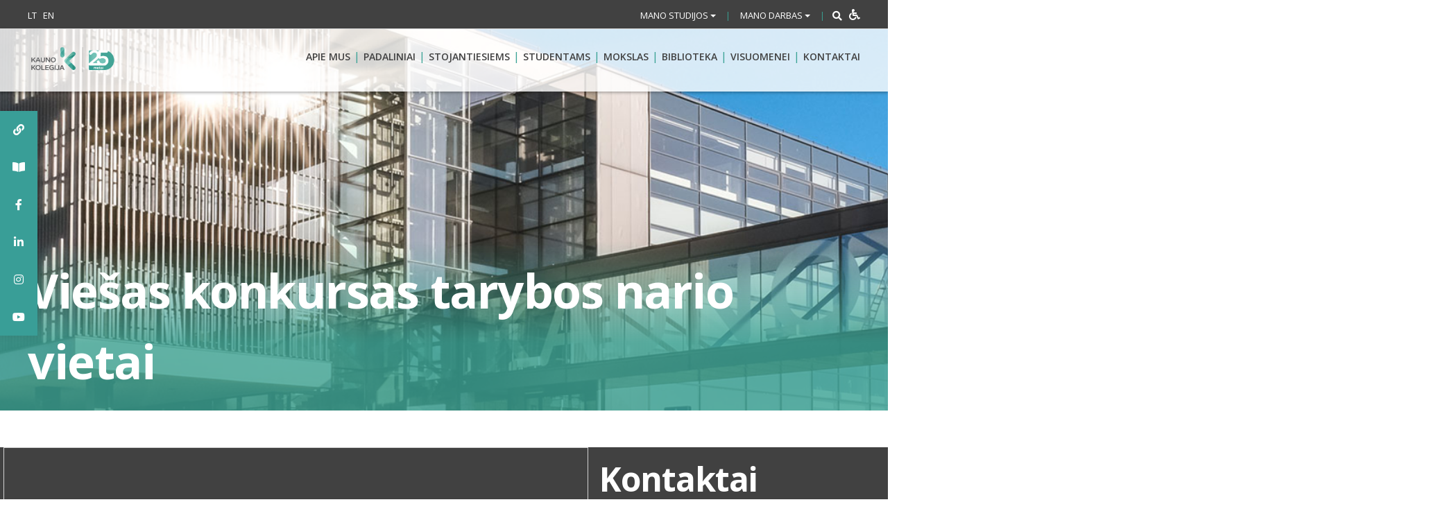

--- FILE ---
content_type: text/html; charset=UTF-8
request_url: https://www.kaunokolegija.lt/viesas-konkursas-tarybos-nario-vietai/
body_size: 56060
content:
<!DOCTYPE html>
<html lang="lt-LT" xmlns:og="http://opengraphprotocol.org/schema/" xmlns:fb="http://www.facebook.com/2008/fbml">
<head><meta charset="UTF-8"><script>if(navigator.userAgent.match(/MSIE|Internet Explorer/i)||navigator.userAgent.match(/Trident\/7\..*?rv:11/i)){var href=document.location.href;if(!href.match(/[?&]nowprocket/)){if(href.indexOf("?")==-1){if(href.indexOf("#")==-1){document.location.href=href+"?nowprocket=1"}else{document.location.href=href.replace("#","?nowprocket=1#")}}else{if(href.indexOf("#")==-1){document.location.href=href+"&nowprocket=1"}else{document.location.href=href.replace("#","&nowprocket=1#")}}}}</script><script>(()=>{class RocketLazyLoadScripts{constructor(){this.v="1.2.6",this.triggerEvents=["keydown","mousedown","mousemove","touchmove","touchstart","touchend","wheel"],this.userEventHandler=this.t.bind(this),this.touchStartHandler=this.i.bind(this),this.touchMoveHandler=this.o.bind(this),this.touchEndHandler=this.h.bind(this),this.clickHandler=this.u.bind(this),this.interceptedClicks=[],this.interceptedClickListeners=[],this.l(this),window.addEventListener("pageshow",(t=>{this.persisted=t.persisted,this.everythingLoaded&&this.m()})),this.CSPIssue=sessionStorage.getItem("rocketCSPIssue"),document.addEventListener("securitypolicyviolation",(t=>{this.CSPIssue||"script-src-elem"!==t.violatedDirective||"data"!==t.blockedURI||(this.CSPIssue=!0,sessionStorage.setItem("rocketCSPIssue",!0))})),document.addEventListener("DOMContentLoaded",(()=>{this.k()})),this.delayedScripts={normal:[],async:[],defer:[]},this.trash=[],this.allJQueries=[]}p(t){document.hidden?t.t():(this.triggerEvents.forEach((e=>window.addEventListener(e,t.userEventHandler,{passive:!0}))),window.addEventListener("touchstart",t.touchStartHandler,{passive:!0}),window.addEventListener("mousedown",t.touchStartHandler),document.addEventListener("visibilitychange",t.userEventHandler))}_(){this.triggerEvents.forEach((t=>window.removeEventListener(t,this.userEventHandler,{passive:!0}))),document.removeEventListener("visibilitychange",this.userEventHandler)}i(t){"HTML"!==t.target.tagName&&(window.addEventListener("touchend",this.touchEndHandler),window.addEventListener("mouseup",this.touchEndHandler),window.addEventListener("touchmove",this.touchMoveHandler,{passive:!0}),window.addEventListener("mousemove",this.touchMoveHandler),t.target.addEventListener("click",this.clickHandler),this.L(t.target,!0),this.S(t.target,"onclick","rocket-onclick"),this.C())}o(t){window.removeEventListener("touchend",this.touchEndHandler),window.removeEventListener("mouseup",this.touchEndHandler),window.removeEventListener("touchmove",this.touchMoveHandler,{passive:!0}),window.removeEventListener("mousemove",this.touchMoveHandler),t.target.removeEventListener("click",this.clickHandler),this.L(t.target,!1),this.S(t.target,"rocket-onclick","onclick"),this.M()}h(){window.removeEventListener("touchend",this.touchEndHandler),window.removeEventListener("mouseup",this.touchEndHandler),window.removeEventListener("touchmove",this.touchMoveHandler,{passive:!0}),window.removeEventListener("mousemove",this.touchMoveHandler)}u(t){t.target.removeEventListener("click",this.clickHandler),this.L(t.target,!1),this.S(t.target,"rocket-onclick","onclick"),this.interceptedClicks.push(t),t.preventDefault(),t.stopPropagation(),t.stopImmediatePropagation(),this.M()}O(){window.removeEventListener("touchstart",this.touchStartHandler,{passive:!0}),window.removeEventListener("mousedown",this.touchStartHandler),this.interceptedClicks.forEach((t=>{t.target.dispatchEvent(new MouseEvent("click",{view:t.view,bubbles:!0,cancelable:!0}))}))}l(t){EventTarget.prototype.addEventListenerWPRocketBase=EventTarget.prototype.addEventListener,EventTarget.prototype.addEventListener=function(e,i,o){"click"!==e||t.windowLoaded||i===t.clickHandler||t.interceptedClickListeners.push({target:this,func:i,options:o}),(this||window).addEventListenerWPRocketBase(e,i,o)}}L(t,e){this.interceptedClickListeners.forEach((i=>{i.target===t&&(e?t.removeEventListener("click",i.func,i.options):t.addEventListener("click",i.func,i.options))})),t.parentNode!==document.documentElement&&this.L(t.parentNode,e)}D(){return new Promise((t=>{this.P?this.M=t:t()}))}C(){this.P=!0}M(){this.P=!1}S(t,e,i){t.hasAttribute&&t.hasAttribute(e)&&(event.target.setAttribute(i,event.target.getAttribute(e)),event.target.removeAttribute(e))}t(){this._(this),"loading"===document.readyState?document.addEventListener("DOMContentLoaded",this.R.bind(this)):this.R()}k(){let t=[];document.querySelectorAll("script[type=rocketlazyloadscript][data-rocket-src]").forEach((e=>{let i=e.getAttribute("data-rocket-src");if(i&&!i.startsWith("data:")){0===i.indexOf("//")&&(i=location.protocol+i);try{const o=new URL(i).origin;o!==location.origin&&t.push({src:o,crossOrigin:e.crossOrigin||"module"===e.getAttribute("data-rocket-type")})}catch(t){}}})),t=[...new Map(t.map((t=>[JSON.stringify(t),t]))).values()],this.T(t,"preconnect")}async R(){this.lastBreath=Date.now(),this.j(this),this.F(this),this.I(),this.W(),this.q(),await this.A(this.delayedScripts.normal),await this.A(this.delayedScripts.defer),await this.A(this.delayedScripts.async);try{await this.U(),await this.H(this),await this.J()}catch(t){console.error(t)}window.dispatchEvent(new Event("rocket-allScriptsLoaded")),this.everythingLoaded=!0,this.D().then((()=>{this.O()})),this.N()}W(){document.querySelectorAll("script[type=rocketlazyloadscript]").forEach((t=>{t.hasAttribute("data-rocket-src")?t.hasAttribute("async")&&!1!==t.async?this.delayedScripts.async.push(t):t.hasAttribute("defer")&&!1!==t.defer||"module"===t.getAttribute("data-rocket-type")?this.delayedScripts.defer.push(t):this.delayedScripts.normal.push(t):this.delayedScripts.normal.push(t)}))}async B(t){if(await this.G(),!0!==t.noModule||!("noModule"in HTMLScriptElement.prototype))return new Promise((e=>{let i;function o(){(i||t).setAttribute("data-rocket-status","executed"),e()}try{if(navigator.userAgent.indexOf("Firefox/")>0||""===navigator.vendor||this.CSPIssue)i=document.createElement("script"),[...t.attributes].forEach((t=>{let e=t.nodeName;"type"!==e&&("data-rocket-type"===e&&(e="type"),"data-rocket-src"===e&&(e="src"),i.setAttribute(e,t.nodeValue))})),t.text&&(i.text=t.text),i.hasAttribute("src")?(i.addEventListener("load",o),i.addEventListener("error",(function(){i.setAttribute("data-rocket-status","failed-network"),e()})),setTimeout((()=>{i.isConnected||e()}),1)):(i.text=t.text,o()),t.parentNode.replaceChild(i,t);else{const i=t.getAttribute("data-rocket-type"),s=t.getAttribute("data-rocket-src");i?(t.type=i,t.removeAttribute("data-rocket-type")):t.removeAttribute("type"),t.addEventListener("load",o),t.addEventListener("error",(i=>{this.CSPIssue&&i.target.src.startsWith("data:")?(console.log("WPRocket: data-uri blocked by CSP -> fallback"),t.removeAttribute("src"),this.B(t).then(e)):(t.setAttribute("data-rocket-status","failed-network"),e())})),s?(t.removeAttribute("data-rocket-src"),t.src=s):t.src="data:text/javascript;base64,"+window.btoa(unescape(encodeURIComponent(t.text)))}}catch(i){t.setAttribute("data-rocket-status","failed-transform"),e()}}));t.setAttribute("data-rocket-status","skipped")}async A(t){const e=t.shift();return e&&e.isConnected?(await this.B(e),this.A(t)):Promise.resolve()}q(){this.T([...this.delayedScripts.normal,...this.delayedScripts.defer,...this.delayedScripts.async],"preload")}T(t,e){var i=document.createDocumentFragment();t.forEach((t=>{const o=t.getAttribute&&t.getAttribute("data-rocket-src")||t.src;if(o&&!o.startsWith("data:")){const s=document.createElement("link");s.href=o,s.rel=e,"preconnect"!==e&&(s.as="script"),t.getAttribute&&"module"===t.getAttribute("data-rocket-type")&&(s.crossOrigin=!0),t.crossOrigin&&(s.crossOrigin=t.crossOrigin),t.integrity&&(s.integrity=t.integrity),i.appendChild(s),this.trash.push(s)}})),document.head.appendChild(i)}j(t){let e={};function i(i,o){return e[o].eventsToRewrite.indexOf(i)>=0&&!t.everythingLoaded?"rocket-"+i:i}function o(t,o){!function(t){e[t]||(e[t]={originalFunctions:{add:t.addEventListener,remove:t.removeEventListener},eventsToRewrite:[]},t.addEventListener=function(){arguments[0]=i(arguments[0],t),e[t].originalFunctions.add.apply(t,arguments)},t.removeEventListener=function(){arguments[0]=i(arguments[0],t),e[t].originalFunctions.remove.apply(t,arguments)})}(t),e[t].eventsToRewrite.push(o)}function s(e,i){let o=e[i];e[i]=null,Object.defineProperty(e,i,{get:()=>o||function(){},set(s){t.everythingLoaded?o=s:e["rocket"+i]=o=s}})}o(document,"DOMContentLoaded"),o(window,"DOMContentLoaded"),o(window,"load"),o(window,"pageshow"),o(document,"readystatechange"),s(document,"onreadystatechange"),s(window,"onload"),s(window,"onpageshow");try{Object.defineProperty(document,"readyState",{get:()=>t.rocketReadyState,set(e){t.rocketReadyState=e},configurable:!0}),document.readyState="loading"}catch(t){console.log("WPRocket DJE readyState conflict, bypassing")}}F(t){let e;function i(e){return t.everythingLoaded?e:e.split(" ").map((t=>"load"===t||0===t.indexOf("load.")?"rocket-jquery-load":t)).join(" ")}function o(o){function s(t){const e=o.fn[t];o.fn[t]=o.fn.init.prototype[t]=function(){return this[0]===window&&("string"==typeof arguments[0]||arguments[0]instanceof String?arguments[0]=i(arguments[0]):"object"==typeof arguments[0]&&Object.keys(arguments[0]).forEach((t=>{const e=arguments[0][t];delete arguments[0][t],arguments[0][i(t)]=e}))),e.apply(this,arguments),this}}o&&o.fn&&!t.allJQueries.includes(o)&&(o.fn.ready=o.fn.init.prototype.ready=function(e){return t.domReadyFired?e.bind(document)(o):document.addEventListener("rocket-DOMContentLoaded",(()=>e.bind(document)(o))),o([])},s("on"),s("one"),t.allJQueries.push(o)),e=o}o(window.jQuery),Object.defineProperty(window,"jQuery",{get:()=>e,set(t){o(t)}})}async H(t){const e=document.querySelector("script[data-webpack]");e&&(await async function(){return new Promise((t=>{e.addEventListener("load",t),e.addEventListener("error",t)}))}(),await t.K(),await t.H(t))}async U(){this.domReadyFired=!0;try{document.readyState="interactive"}catch(t){}await this.G(),document.dispatchEvent(new Event("rocket-readystatechange")),await this.G(),document.rocketonreadystatechange&&document.rocketonreadystatechange(),await this.G(),document.dispatchEvent(new Event("rocket-DOMContentLoaded")),await this.G(),window.dispatchEvent(new Event("rocket-DOMContentLoaded"))}async J(){try{document.readyState="complete"}catch(t){}await this.G(),document.dispatchEvent(new Event("rocket-readystatechange")),await this.G(),document.rocketonreadystatechange&&document.rocketonreadystatechange(),await this.G(),window.dispatchEvent(new Event("rocket-load")),await this.G(),window.rocketonload&&window.rocketonload(),await this.G(),this.allJQueries.forEach((t=>t(window).trigger("rocket-jquery-load"))),await this.G();const t=new Event("rocket-pageshow");t.persisted=this.persisted,window.dispatchEvent(t),await this.G(),window.rocketonpageshow&&window.rocketonpageshow({persisted:this.persisted}),this.windowLoaded=!0}m(){document.onreadystatechange&&document.onreadystatechange(),window.onload&&window.onload(),window.onpageshow&&window.onpageshow({persisted:this.persisted})}I(){const t=new Map;document.write=document.writeln=function(e){const i=document.currentScript;i||console.error("WPRocket unable to document.write this: "+e);const o=document.createRange(),s=i.parentElement;let n=t.get(i);void 0===n&&(n=i.nextSibling,t.set(i,n));const c=document.createDocumentFragment();o.setStart(c,0),c.appendChild(o.createContextualFragment(e)),s.insertBefore(c,n)}}async G(){Date.now()-this.lastBreath>45&&(await this.K(),this.lastBreath=Date.now())}async K(){return document.hidden?new Promise((t=>setTimeout(t))):new Promise((t=>requestAnimationFrame(t)))}N(){this.trash.forEach((t=>t.remove()))}static run(){const t=new RocketLazyLoadScripts;t.p(t)}}RocketLazyLoadScripts.run()})();</script>
    
    <meta name="viewport" content="width=device-width, initial-scale=1">
    <link rel="profile" href="http://gmpg.org/xfn/11">
    <!-- Global site tag (gtag.js) - Google Analytics -->
<script type="rocketlazyloadscript" async data-rocket-src="https://www.googletagmanager.com/gtag/js?id=UA-127490786-1"></script>
<script type="rocketlazyloadscript">
  window.dataLayer = window.dataLayer || [];
  function gtag(){dataLayer.push(arguments);}
  gtag('js', new Date());

  gtag('config', 'UA-127490786-1');
</script>

    
<!-- MapPress Easy Google Maps Version:2.95 (https://www.mappresspro.com) -->
<style id="jetpack-boost-critical-css">@media all{.clearfix:after,.clearfix:before{content:" ";display:table}.clearfix:after{clear:both}}@media all{mappress-map poi{display:none}.mapp-layout{border:1px solid #d3d3d3;box-sizing:border-box;display:block;max-width:none;min-width:200px;opacity:1!important;padding:0!important}mappress-map.mapp-layout{display:flex!important;flex-direction:column;position:relative}.mapp-layout *{box-sizing:border-box;color:#000;font-family:-apple-system,BlinkMacSystemFont,"Segoe UI",Roboto,Oxygen-Sans,Ubuntu,Cantarell,"Helvetica Neue",sans-serif;font-size:13px}.mapp-layout p{font-family:-apple-system,BlinkMacSystemFont,"Segoe UI",Roboto,Oxygen-Sans,Ubuntu,Cantarell,"Helvetica Neue",sans-serif}}@font-face{font-family:FontAwesome;font-weight:400;font-style:normal}.fa{display:inline-block;font:normal normal normal 14px/1 FontAwesome;font-size:inherit;text-rendering:auto;-webkit-font-smoothing:antialiased;-moz-osx-font-smoothing:grayscale}.pull-right{float:right}.pull-left{float:left}.fa-search:before{content:""}.fa-envelope-o:before{content:""}.fa-times:before{content:""}.fa-phone:before{content:""}.fa-facebook-f:before{content:""}.fa-link:before{content:""}.fa-youtube:before{content:""}.fa-instagram:before{content:""}.fa-wheelchair:before{content:""}@media all{.gm_tr_list>*{display:block;position:relative;padding:10px;box-sizing:border-box;background-color:#2b2c30;border-radius:5px;height:120px;padding:20px 20px;grid-area:"cell";color:#b7bbc0}.gm_br_desc{grid-area:br_desc;height:100%;padding-bottom:20px;box-sizing:border-box;display:flex;align-items:flex-end;line-height:1.3}.gm_br_banner{display:flex;justify-content:flex-end;align-items:flex-end;grid-area:br_image;height:110px;margin-top:auto;filter:drop-shadow(0px 8px 40px rgba(0,0,0,.25))}}@media all{[aria-label][role~=tooltip]{position:relative}[aria-label][role~=tooltip]:after,[aria-label][role~=tooltip]:before{-webkit-transform:translateZ(0);transform:translateZ(0);-webkit-backface-visibility:hidden;backface-visibility:hidden;will-change:transform;opacity:0;position:absolute;-webkit-box-sizing:border-box;box-sizing:border-box;z-index:10;-webkit-transform-origin:top;transform-origin:top}[aria-label][role~=tooltip]:before{background-size:100%auto!important;content:""}[aria-label][role~=tooltip]:after{background:rgba(17,17,17,.9);border-radius:4px;color:#fff;content:attr(aria-label);font-size:var(--microtip-font-size,13px);font-weight:var(--microtip-font-weight,normal);text-transform:var(--microtip-text-transform,none);padding:.5em 1em;white-space:nowrap;-webkit-box-sizing:content-box;box-sizing:content-box}[role~=tooltip][data-microtip-position=right]:after,[role~=tooltip][data-microtip-position=right]:before{bottom:auto;left:100%;top:50%;-webkit-transform:translate3d(-10px,-50%,0);transform:translate3d(-10px,-50%,0)}[role~=tooltip][data-microtip-position=right]:before{background:url(data:image/svg+xml;charset=utf-8,%3Csvg\ xmlns=\'http://www.w3.org/2000/svg\'\ width=\'12\'\ height=\'36\'%3E%3Cpath\ fill=\'rgba\(17,\ 17,\ 17,\ 0.9\)\'\ d=\'M12\ 2.658v32.004c0-6-12.002-11.627-12.002-16.002C-.002\ 14.285\ 12\ 8.594\ 12\ 2.658z\'/%3E%3C/svg%3E) no-repeat;height:18px;width:6px;margin-bottom:0;margin-left:5px}[role~=tooltip][data-microtip-position=right]:after{margin-left:11px}#sticky-social-icons-container{position:fixed;z-index:999;text-align:center}#sticky-social-icons-container li,#sticky-social-icons-container ul{margin:0;padding:0}#sticky-social-icons-container li{list-style:none}#sticky-social-icons-container li a{text-align:center;text-decoration:none;-webkit-box-align:center;-ms-flex-align:center;align-items:center;-webkit-box-pack:center;-ms-flex-pack:center;justify-content:center;display:-webkit-box;display:-ms-flexbox;display:flex}#sticky-social-icons-container.alignment-left{left:0}@media (max-width:767px){#sticky-social-icons-container.hide-in-mobile{display:none!important}}}@media all{ul{box-sizing:border-box}.entry-content{counter-reset:footnotes}.screen-reader-text{border:0;clip-path:inset(50%);height:1px;margin:-1px;overflow:hidden;padding:0;position:absolute;width:1px;word-wrap:normal!important}html :where(img[class*=wp-image-]){height:auto;max-width:100%}:where(figure){margin:0 0 1em}}@media all{.fa,.fab,.fas{-moz-osx-font-smoothing:grayscale;-webkit-font-smoothing:antialiased;display:inline-block;font-style:normal;font-variant:normal;text-rendering:auto;line-height:1}.fa-book-open:before{content:""}.fa-facebook-f:before{content:""}.fa-instagram:before{content:""}.fa-link:before{content:""}.fa-linkedin-in:before{content:""}.fa-phone:before{content:""}.fa-search:before{content:""}.fa-times:before{content:""}.fa-wheelchair:before{content:""}.fa-youtube:before{content:""}@font-face{font-family:"Font Awesome 5 Brands";font-style:normal;font-weight:400;font-display:auto}.fab{font-family:"Font Awesome 5 Brands"}@font-face{font-family:"Font Awesome 5 Free";font-style:normal;font-weight:400;font-display:auto}@font-face{font-family:"Font Awesome 5 Free";font-style:normal;font-weight:900;font-display:auto}.fa,.fas{font-family:"Font Awesome 5 Free";font-weight:900}}@media all{img{max-width:100%;height:auto}img{-ms-interpolation-mode:bicubic}}@media all{#hollerbox-popup-content{display:none!important}}@media all{*{-webkit-box-sizing:border-box;-moz-box-sizing:border-box;box-sizing:border-box}img{height:auto;max-width:100%}}@media all{@font-face{font-family:FontAwesome;font-weight:400;font-style:normal}.fa{display:inline-block;font:normal normal normal 14px/1 FontAwesome;font-size:inherit;text-rendering:auto;-webkit-font-smoothing:antialiased;-moz-osx-font-smoothing:grayscale}.pull-right{float:right}.pull-left{float:left}.fa-search:before{content:""}.fa-envelope-o:before{content:""}.fa-times:before{content:""}.fa-phone:before{content:""}.fa-facebook-f:before{content:""}.fa-link:before{content:""}.fa-youtube:before{content:""}.fa-instagram:before{content:""}.fa-wheelchair:before{content:""}}@media all{html{font-family:sans-serif;-ms-text-size-adjust:100%;-webkit-text-size-adjust:100%}body{margin:0}article,figure,footer,main{display:block}a{background-color:transparent}b,strong{font-weight:700}h1{font-size:2em;margin:.67em 0}small{font-size:80%}img{border:0}svg:not(:root){overflow:hidden}figure{margin:1em 40px}hr{-webkit-box-sizing:content-box;-moz-box-sizing:content-box;box-sizing:content-box;height:0}button,input,select{color:inherit;font:inherit;margin:0}button{overflow:visible}button,select{text-transform:none}button{-webkit-appearance:button}input{line-height:normal}input[type=checkbox]{-webkit-box-sizing:border-box;-moz-box-sizing:border-box;box-sizing:border-box;padding:0}input[type=search]{-webkit-appearance:textfield;-webkit-box-sizing:content-box;-moz-box-sizing:content-box;box-sizing:content-box}input[type=search]::-webkit-search-cancel-button{-webkit-appearance:none}table{border-collapse:collapse;border-spacing:0}td,th{padding:0}*{-webkit-box-sizing:border-box;-moz-box-sizing:border-box;box-sizing:border-box}:after,:before{-webkit-box-sizing:border-box;-moz-box-sizing:border-box;box-sizing:border-box}html{font-size:10px}body{font-family:"Helvetica Neue",Helvetica,Arial,sans-serif;font-size:14px;line-height:1.42857143;color:#333;background-color:#fff}button,input,select{font-family:inherit;font-size:inherit;line-height:inherit}a{color:#337ab7;text-decoration:none}figure{margin:0}img{vertical-align:middle}hr{margin-top:20px;margin-bottom:20px;border:0;border-top:1px solid #eee}.container{margin-right:auto;margin-left:auto;padding-left:5px;padding-right:5px}@media (min-width:768px){.container{width:900px}}@media (min-width:992px){.container{width:950px}}@media (min-width:1200px){.container{width:1210px}}.container-fluid{margin-right:auto;margin-left:auto;padding-left:5px;padding-right:5px}.row{margin-left:-5px;margin-right:-5px}.col-lg-10,.col-md-10,.col-md-12,.col-md-2,.col-md-6,.col-sm-12,.col-sm-2,.col-sm-6,.col-sm-8,.col-xs-12,.col-xs-2,.col-xs-5,.col-xs-6,.col-xs-8{position:relative;min-height:1px;padding-left:5px;padding-right:5px}.col-xs-12,.col-xs-2,.col-xs-5,.col-xs-6,.col-xs-8{float:left}.col-xs-12{width:100%}.col-xs-8{width:66.66666667%}.col-xs-6{width:50%}.col-xs-5{width:41.66666667%}.col-xs-2{width:16.66666667%}@media (min-width:768px){.col-sm-12,.col-sm-2,.col-sm-6,.col-sm-8{float:left}.col-sm-12{width:100%}.col-sm-8{width:66.66666667%}.col-sm-6{width:50%}.col-sm-2{width:16.66666667%}}@media (min-width:992px){.col-md-10,.col-md-12,.col-md-2,.col-md-6{float:left}.col-md-12{width:100%}.col-md-10{width:83.33333333%}.col-md-6{width:50%}.col-md-2{width:16.66666667%}}@media (min-width:1200px){.col-lg-10{float:left}.col-lg-10{width:83.33333333%}.col-lg-offset-2{margin-left:16.66666667%}}table{background-color:transparent}th{text-align:left}label{display:inline-block;max-width:100%;margin-bottom:5px;font-weight:700}input[type=search]{-webkit-box-sizing:border-box;-moz-box-sizing:border-box;box-sizing:border-box}input[type=checkbox]{margin:4px 0 0;line-height:normal}input[type=search]{-webkit-appearance:none}.btn{display:inline-block;margin-bottom:0;font-weight:400;text-align:center;vertical-align:middle;-ms-touch-action:manipulation;touch-action:manipulation;background-image:none;border:1px solid transparent;white-space:nowrap;padding:6px 12px;font-size:14px;line-height:1.42857143;border-radius:4px}.btn-danger{color:#fff;background-color:#d9534f;border-color:#d43f3a}.fade{opacity:0}.fade.in{opacity:1}.collapse{display:none}.caret{display:inline-block;width:0;height:0;margin-left:2px;vertical-align:middle;border-top:4px dashed;border-right:4px solid transparent;border-left:4px solid transparent}.dropdown{position:relative}.dropdown-menu{position:absolute;top:100%;left:0;z-index:1000;display:none;float:left;min-width:160px;padding:5px 0;margin:2px 0 0;list-style:none;font-size:14px;text-align:left;background-color:#fff;border:1px solid #ccc;border:1px solid rgba(0,0,0,.15);border-radius:4px;-webkit-box-shadow:0 6px 12px rgba(0,0,0,.175);box-shadow:0 6px 12px rgba(0,0,0,.175);-webkit-background-clip:padding-box;background-clip:padding-box}.dropdown-menu>li>a{display:block;padding:3px 20px;clear:both;font-weight:400;line-height:1.42857143;color:#333;white-space:nowrap}.input-group{position:relative;display:table;border-collapse:separate}.input-group-addon{display:table-cell}.input-group-addon{width:1%;white-space:nowrap;vertical-align:middle}.input-group-addon{padding:6px 12px;font-size:14px;font-weight:400;line-height:1;color:#555;text-align:center;background-color:#eee;border:1px solid #ccc;border-radius:4px}.input-group-addon:first-child{border-bottom-right-radius:0;border-top-right-radius:0}.input-group-addon:first-child{border-right:0}.navbar{position:relative;min-height:50px;margin-bottom:20px;border:1px solid transparent}@media (min-width:768px){.navbar{border-radius:4px}}.close{float:right;font-size:21px;font-weight:700;line-height:1;color:#000;text-shadow:0 1px 0#fff;opacity:.2}button.close{padding:0;background:0 0;border:0;-webkit-appearance:none}.modal{display:none;overflow:hidden;position:fixed;top:0;right:0;bottom:0;left:0;z-index:1050;-webkit-overflow-scrolling:touch;outline:0}.modal.fade .modal-dialog{-webkit-transform:translate(0,-25%);-ms-transform:translate(0,-25%);-o-transform:translate(0,-25%);transform:translate(0,-25%)}.modal.in .modal-dialog{-webkit-transform:translate(0,0);-ms-transform:translate(0,0);-o-transform:translate(0,0);transform:translate(0,0)}.modal-dialog{position:relative;width:auto;margin:10px}.modal-content{position:relative;background-color:#fff;border:1px solid #999;border:1px solid rgba(0,0,0,.2);border-radius:6px;-webkit-box-shadow:0 3px 9px rgba(0,0,0,.5);box-shadow:0 3px 9px rgba(0,0,0,.5);-webkit-background-clip:padding-box;background-clip:padding-box;outline:0}.modal-header{padding:15px;border-bottom:1px solid #e5e5e5}.modal-header .close{margin-top:-2px}.modal-title{margin:0;line-height:1.42857143}.modal-body{position:relative;padding:15px}.modal-footer{padding:15px;text-align:right;border-top:1px solid #e5e5e5}.modal-footer .btn+.btn{margin-left:5px;margin-bottom:0}@media (min-width:768px){.modal-dialog{width:600px;margin:30px auto}.modal-content{-webkit-box-shadow:0 5px 15px rgba(0,0,0,.5);box-shadow:0 5px 15px rgba(0,0,0,.5)}}.clearfix:after,.clearfix:before,.container-fluid:after,.container-fluid:before,.container:after,.container:before,.modal-footer:after,.modal-footer:before,.modal-header:after,.modal-header:before,.navbar:after,.navbar:before,.row:after,.row:before{content:" ";display:table}.clearfix:after,.container-fluid:after,.container:after,.modal-footer:after,.modal-header:after,.navbar:after,.row:after{clear:both}.pull-right{float:right!important}.pull-left{float:left!important}@-ms-viewport{width:device-width}.visible-lg,.visible-md{display:none!important}@media (min-width:992px) and (max-width:1199px){.visible-md{display:block!important}}@media (min-width:1200px){.visible-lg{display:block!important}}@media (max-width:767px){.hidden-xs{display:none!important}}@media (min-width:992px) and (max-width:1199px){.hidden-md{display:none!important}}@media (min-width:1200px){.hidden-lg{display:none!important}}}@media all{body,html{font-size:16px;overflow-x:hidden}.disable-wrap{background:0 0;color:#fff;font-size:16px;padding:0 0 0 5px;float:right}body,button,input,select{color:#404040;font-family:"Open Sans",sans-serif;font-size:16px;font-size:1rem;line-height:1.5}p{margin-bottom:1.5em}em,i{font-style:italic}td{border:1px solid #f1f1f1;padding:10px}.header-big{font-size:48px;font-weight:700;margin:28px 0 25px}.main-title{font-size:48px;font-weight:700;margin:28px 0 25px;color:#a9a9a9;letter-spacing:-1px}html{box-sizing:border-box}*,:after,:before{box-sizing:inherit}body{background:#fff}hr{background-color:#ccc;border:0;height:1px;margin-bottom:1.5em}ul{margin:0;padding:0 0 0 15px}#footer-widgets .menu{padding-left:0}th{font-weight:700}tbody tr td:first-of-type{font-weight:700}ul{list-style:disc}li>ul{margin-bottom:0;margin-left:1.5em}img{height:auto;max-width:100%}figure{margin:1em 0}table{margin:0 0 1.5em;width:100%}button{border:none;border-radius:3px;background:#3aa395;color:#fff;font-size:14px;font-size:.875rem;line-height:1;padding:15px 30px;text-transform:uppercase;font-weight:600}input[type=email],input[type=search],input[type=tel],input[type=text]{color:#666;border:1px solid #ccc;border-radius:3px;padding:3px}select{border:1px solid #ccc}.navbar{margin:0;border-radius:0;background:rgba(255,255,255,.8);-webkit-box-shadow:0 2px 4px 0 rgba(0,0,0,.29);-moz-box-shadow:0 2px 4px 0 rgba(0,0,0,.29);box-shadow:0 2px 4px 0 rgba(0,0,0,.29);position:absolute;top:41px;width:100%;min-height:0;border:none;height:auto;display:block;z-index:999}.accessible-bar-wrap{display:none!important}@media only screen and (max-width:768px){.navbar{top:auto;padding:0;position:static;opacity:1}}.no-featurd-image-set .navbar{position:relative;top:auto;left:auto}.mob-menu-wrap{list-style:none;margin:0;padding:0}.mob-menu-wrap li{border-bottom:1px solid #f1f1f1}.mob-menu-wrap li a{display:block;padding:15px 10px;font-size:18px;font-weight:600;width:calc(100% - 30px)}.mob-menu-wrap li:last-child{border:none}a{color:#3aa395}.top-header a{color:#fff;font-size:13px;font-size:.8125rem;height:43px}.main-navigation{clear:both;display:block;float:right;width:100%;text-align:right;padding:20px 0}.main-navigation ul>li::after{content:"|";display:inline-block;color:#3aa395;float:right;margin:0 5px;padding:8px 0}.main-navigation>ul{list-style:none;margin:0;padding-left:0}.main-navigation li{float:left;position:relative;width:auto}.main-navigation a{display:inline-block;text-decoration:none;font-weight:600;font-size:14px;text-transform:uppercase;color:#414141;padding:10px 0}.main-navigation .current_page_item>a{color:#3aa395}.main-navigation li .sub-menu{display:none}.dropdown-menu.sub-menu,.main-navigation .sub-menu{position:absolute;background:#fff;z-index:99999;padding:10px 15px;text-align:left;margin:0;left:50%;bottom:auto;top:auto;width:220px;-webkit-transform:translate(-50%,0);-moz-transform:translate(-50%,0);-ms-transform:translate(-50%,0);-o-transform:translate(-50%,0);transform:translate(-50%,0);box-shadow:0 0 7px rgba(0,0,0,.1);border-radius:5px}.dropdown-menu.sub-menu::after,.main-navigation .sub-menu::after{content:"";background-image:var(--wpr-bg-523b8f5f-8b6e-4f6c-9c02-42f274b32a67);width:20px;display:block;height:20px;position:absolute;background-repeat:no-repeat;top:-8px;left:50%;-webkit-transform:translate(-50%,0);-moz-transform:translate(-50%,0);-ms-transform:translate(-50%,0);-o-transform:translate(-50%,0);transform:translate(-50%,0)}.main-navigation .sub-menu .sub-menu::after{display:none}.dropdown-menu.sub-menu li,.main-navigation .sub-menu li{display:block;float:none}.dropdown-menu.sub-menu li a,.main-navigation .sub-menu li a{display:block;border-bottom:1px solid #42a49a}.main-navigation .sub-menu .sub-menu li:last-child a{border-bottom:1px solid #42a49a}.main-navigation .sub-menu>li:last-child>a{border-bottom:0}.main-navigation .sub-menu li::after{display:none}.main-navigation .sub-menu .sub-menu{position:static;display:none;top:auto;left:auto;box-shadow:none;padding:0 0 0 17px;-webkit-transform:translate(0,0);-moz-transform:translate(0,0);-ms-transform:translate(0,0);-o-transform:translate(0,0);transform:translate(0,0);width:100%}.main-navigation .sub-menu{color:#414141}.main-navigation ul>li:last-child::after{display:none}.main-navigation ul ul li::after,.main-navigation ul ul li::before{height:0}.main-navigation .current-menu-ancestor>a,.main-navigation .current-menu-item>a,.main-navigation .current_page_ancestor>a,.main-navigation .current_page_item>a{color:#3aa395}.lang ul{margin:0;padding:0}@media screen and (min-width:37.5em){.main-navigation ul{display:inline-block}}.top-header{background:#414141;color:#fff;padding:8.5px 0}.top-header-inner{width:100%}.top-header .dropdown button{background:0 0;padding:0;font-weight:400;text-transform:none;font-size:13px;text-transform:uppercase}.top-header .lang li a{text-transform:uppercase}.top-header ul li{display:inline-block;padding-right:5px}.top-header ul li:last-child{padding-right:0}.top-header .top-header-inner>div{display:inline-block}.top-header-mob-front-view{display:none}.slide-up-wrap{display:none}.display-sm{display:none}@media only screen and (max-width:768px){.display-sm{display:inline-block}.slide-up-wrap{display:block}.top-header-mob-front-view{display:block}.top-header{padding:0}.slide-btn{padding:11px 0}.top-header-mob-view{z-index:9999;position:absolute;background:#414141;width:100%;top:0;left:0;padding:0 15px}.lang ul li a{font-size:18px}.dropdown,.lang ul{padding:15px 0;border-bottom:2px solid #646464}.dropdown::before,.lang ul::before{display:inline-block;font-family:FontAwesome;padding-right:10px;padding-left:5px;font-size:18px;text-rendering:auto;-webkit-font-smoothing:antialiased;-moz-osx-font-smoothing:grayscale}.lang ul::before{content:""}.dropdown::before{content:""}.top-header .dropdown button{font-size:16px;font-weight:400}.slide-up-wrap{padding:25px 0;text-align:center}.slide-up-wrap img{-webkit-transform:rotate(180deg);-moz-transform:rotate(180deg);-ms-transform:rotate(180deg);-o-transform:rotate(180deg);transform:rotate(180deg)}ul .seperator{font-size:18px}.top-header-inner.mob-pull-left{float:left;text-align:left}.top-header .top-header-inner>div{display:block}.top-header .top-header-inner .seperator{display:none}#top-header-collapse #searchform{display:none}.dropdown-menu.sub-menu{width:100%;transform:none;padding:0;border-radius:0;position:static;left:auto;top:auto;height:auto;z-index:auto;margin-top:15px;background:0 0;border:none}body .dropdown-menu.sub-menu li a{padding:10px 35px;color:#fff}.dropdown-menu.sub-menu::after,.main-navigation .sub-menu::after{display:none}.dropdown-menu.sub-menu li:last-child a{border:none}}.screen-reader-text{clip:rect(1px,1px,1px,1px);position:absolute!important;height:1px;width:1px;overflow:hidden;word-wrap:normal!important}.text-right{text-align:right}.entry-content:after,.entry-content:before,.site-footer:after,.site-footer:before{content:"";display:table;table-layout:fixed}.entry-content:after,.site-footer:after{clear:both}.footer-widget{float:left;width:11.11%;padding:0 4px}.footer-widget-title{font-size:14px;font-weight:600;text-transform:uppercase;margin:45px 0 28px;max-height:21px}.footer-widget ul{padding:0;margin:0}.footer-widget ul{list-style:none}.footer-widget ul li{font-size:0;margin-bottom:14px}.footer-widget ul li:last-child{margin:0}.footer-widget ul li a{color:#fff;font-size:12px;font-weight:600}.footer-widget li a{color:#fff;font-size:12px;font-weight:600}.emails li .text a{color:#fff}@media only screen and (max-width:992px){.footer-widget{width:16.66%}.footer-widget:nth-child(6n+7){clear:left}}@media only screen and (max-width:768px){.footer-widget{width:33.33%;text-align:center}.footer-widget:nth-child(6n+7){float:left}}.page-banner{width:100%;display:block;min-height:450px;background-position:center bottom;background-repeat:no-repeat;background-size:cover;position:relative}.banner-inner-standart{margin:auto;position:absolute;bottom:0;left:0;width:100%;padding:20px 0;background:#61bbae;background:-moz-linear-gradient(top,rgba(255,255,255,0) 0,rgba(97,187,174,.54) 60%);background:-webkit-linear-gradient(top,rgba(255,255,255,0) 0,rgba(97,187,174,.54) 60%);background:linear-gradient(to bottom,rgba(255,255,255,0) 0,rgba(97,187,174,.54) 60%)}.banner-title{font-size:68px;margin:auto;font-weight:700;color:#fff;padding:0;letter-spacing:-1.5px}.banner-text{margin:auto;color:#fff;font-size:20px;font-weight:700}.hentry{margin:0 0 1.5em}.entry-content{margin:0 0 0}.gallery{margin:0 auto}.gallery-image-wrap{padding:5px}.img-placeholder{height:inherit;background-repeat:no-repeat;background-size:cover;background-position:center}.gallery-grid{float:left}.img-placeholder{padding-top:75%}.gallery-col-3{width:33.33%}@media only screen and (max-width:480px){.row.gallery>*{width:100%}}.seperator{color:#3aa395;margin:0 10px;font-size:12px}.logo{overflow:hidden;padding:15px 0;height:90px;position:relative;max-width:130px}.logo a{max-width:135px;display:block;max-height:60px}.logo img{height:auto;position:absolute;max-width:100%;top:50%;left:50%;transform:translate(-50%,-50%)}.caret{margin:0}.padding-right-none{padding-right:0}.custom-grid-fix{padding-left:13px;padding-right:12px}.text-center{text-align:center}.searchbox{position:relative;min-width:20px;width:0;float:right;overflow:hidden}.searchbox-input{top:0;right:0;outline:0;background:#414141;width:100%;height:25px;margin:0;font-size:14px;color:#fff;border:1px solid #fff}.searchbox-input[type=search]{padding:0 25px 0 20px}.searchbox-input::-webkit-input-placeholder{color:#666564;font-style:italic;text-transform:uppercase}.searchbox-input:-moz-placeholder{color:#666564;font-style:italic;text-transform:uppercase}.searchbox-input::-moz-placeholder{color:#666564;font-style:italic;text-transform:uppercase}.searchbox-input:-ms-input-placeholder{color:#666564;font-style:italic;text-transform:uppercase}.searchbox-icon,button.searchbox-submit{width:25px;height:25px;display:block;position:absolute;top:0;font-size:14px;right:0;margin:0;border-left:1px solid #fff;outline:0;line-height:25px;padding:1px;text-align:center;color:#fff;background:#414141}.searchbox-icon i{display:inline-block}.searchbox-icon .js__delete_text{display:none;float:left;padding:5px 7px}.searchbox-open{width:200px}.searchbox-open button.searchbox-submit{border:1px solid #ccc;border-left:0;padding:0}span.input-group-addon{background:#fff;border-radius:0;border:none;color:#a9a9a9}.top-header-row{max-height:27px}.stud-box{margin-bottom:20px}.studbox-content{background:#fff;border:1px solid #ccc;padding:0 20px 20px}.studbox-content h3{margin:0 0 30px 0}ul.stud-list-wrap{padding:0;margin:0;float:left;max-width:50%;padding-left:20px}.stud-list-wrap li{color:#3aa395;font-size:14px}.stud-list-wrap li a{color:#a9a9a9;font-size:16px;font-weight:600;font-style:normal}.studbox-content{height:auto;min-height:245px}h3.stud_prog_title{font-size:26px;font-weight:700;color:#414141;margin:0;margin-bottom:22px}.site-footer{background:#414141;color:#fff;border-top:1px solid #3aa395;font-weight:600;font-size:12px}.site-footer p{margin:20px 0}#footer-widgets{background:#414141;color:#fff;border-top:1px solid #fff;padding-bottom:35px}.col-custom-grid-3{float:right;width:33%;display:inline-block}#contacts .footer-header{margin-top:10px;letter-spacing:-1px;margin-bottom:-3px;margin-left:-4px}#contacts{background:#414141;color:#fff}.footer-logo{max-width:133px}.contact-text{max-width:215px;margin-top:15px}.contact-text p{margin:0;font-size:13px;line-height:24px}.contact-item-wrap{margin-top:27px;font-size:13px;margin-bottom:18px}.contact-item-wrap ul li{margin:0 0 4px}.contact-item-wrap ul li i{margin-right:5px}#contacts ul{margin:0;padding:0;list-style:none}.site-main{padding:10px 20px}@media only screen and (max-width:992px){.col-custom-grid-3{width:40%}}@media only screen and (max-width:768px){.col-custom-grid-3{width:100%}.col-custom-grid-3 .contact-inner{padding:0 20px 43px;float:none}.contact-text{width:50%;float:left;max-width:none}ul.stud-list-wrap{float:none;max-width:100%}.custom-grid-fix{padding:0}}#nav-icon{width:40px;height:40px;margin:30px 0 20px 0;float:right;position:relative;-webkit-transform:rotate(0);-moz-transform:rotate(0);-o-transform:rotate(0);transform:rotate(0)}#nav-icon span{display:block;position:absolute;height:6px;width:100%;background:#3aa395;border-radius:9px;opacity:1;left:0;-webkit-transform:rotate(0);-moz-transform:rotate(0);-o-transform:rotate(0);transform:rotate(0)}#nav-icon span:first-child{top:0}#nav-icon span:nth-child(2){top:13px}#nav-icon span:nth-child(3){top:26px}.contact-inner{float:left}@media (min-width:768px){.container{width:760px}}@media (min-width:992px){.container{width:950px}#navCollapse{display:none}}@media (min-width:1200px){.container{width:1210px;margin:auto}}.show-xs{display:none}.collapse{display:block}.dropdown .collapse{display:none}a.js__top_util_slidedown.text-center.slide-btn{display:block}.dropdown-menu.sub-menu{top:28px}.site-main{padding:0}.dropdown-menu.sub-menu li a{text-decoration:none;font-weight:600;font-size:14px;text-transform:uppercase;color:#414141;padding:10px 0;white-space:normal;height:auto}#contacts .container-fluid{padding:0}.dropdown-menu.sub-menu li{z-index:9999}.mapp-layout{margin:0}@media only screen and (max-width:1280px){.searchbox-open{width:160px}}@media only screen and (max-width:992px){.sub-menu{display:none;list-style-type:none;padding:0 0 0 20px;margin:0}.searchbox-open{width:85px}.collapse{display:none}.top-header-mob-view{display:block}#top-header-collapse .col-md-6{width:calc(50% - 10px);float:left}.seperator{margin:0}.navbar{background:#e4eff1}.navbar a{color:#414241}.mob-menu-wrap li{border-bottom:1px solid #81c5be}}@media only screen and (max-width:768px){#top-header-collapse .col-md-6{width:100%;float:none}.collapse{display:none}.disable-wrap{width:100%}.disable-wrap i{width:100%;padding:10px 0;margin:10px 0}.copy-wrap{padding:0 20px}.header-big{font-size:35px;margin:28px 0 20px}.site-main{padding:0}.show-xs{display:block}.mob-search{padding:20px 0 0}.mob-search input[type=search]{border:none;box-shadow:none;padding:0;font-size:16px}.mob-search .input-group{padding:10px 0;border:1px solid #fff;border-radius:5px}.mob-search .input-group-addon{background:0 0;color:#fff;font-size:18px;padding-top:0}.contact-inner{width:100%;clear:both;padding-bottom:20px}.container{padding:0 20px}.layout-container{padding:0}.footer-widget:nth-child(4n+4){clear:left}.footer-widget-title{font-size:14px;font-weight:600;text-transform:uppercase;margin:45px 0 28px;max-height:21px;width:100%;display:block;text-overflow:ellipsis;overflow:hidden}.banner-title{font-size:44px}.stud-list-wrap li{padding:7px 0}.stud-list-wrap li a{font-weight:400}.btn-wrap{width:100%;text-align:left;clear:both}.contact-item-wrap ul li span{word-break:break-all}.contact-item-wrap{width:50%;float:left}.lang .seperator{display:none}.lang ul li{padding-right:0}.lang ul li:last-of-type::after{display:none}.lang ul li:after{content:"";display:block;float:right;width:2px;height:2px;padding:10px 0;margin:4px 10px 0;background:#3aa395}}@media only screen and (max-width:615px){.contact-item-wrap{float:right}}@media only screen and (max-width:400px){.main-title{font-size:28px}.footer-widget:nth-child(3n+4){clear:left}#contacts ul{margin:-7px 0 0 0;padding:0 0 0 10px;display:block;list-style:none;width:100%;float:left}.contact-text{width:50%;float:left;max-width:none}.studbox-content{min-height:0}.contact-item-wrap{float:right;width:50%}.btn-wrap{clear:both}}@media only screen and (max-width:400px){.banner-title{font-size:36px}}@media only screen and (max-width:375px){.footer-widget{width:50%}.footer-widget:nth-child(4n+4){float:left}.footer-widget:nth-child(2n+4){clear:none}}.alignnone{margin:5px 20px 20px 0}.screen-reader-text{clip:rect(1px,1px,1px,1px);position:absolute!important;white-space:nowrap;height:1px;width:1px;overflow:hidden}}@media all{@media only screen and (max-width:768px){.container .container{padding:0}}}@media all{.wpb_text_column :last-child,.wpb_text_column p:last-child{margin-bottom:0}.wpb_content_element{margin-bottom:35px}.vc_column-inner::after,.vc_column-inner::before{content:" ";display:table}.vc_column-inner::after{clear:both}.vc_btn3-container{display:block;margin-bottom:21.73913043px;max-width:100%}.vc_btn3-container.vc_btn3-inline{display:inline-block;vertical-align:top}.vc_general.vc_btn3{display:inline-block;margin-bottom:0;text-align:center;vertical-align:middle;background-image:none;background-color:transparent;color:#5472d2;border:1px solid transparent;box-sizing:border-box;word-wrap:break-word;text-decoration:none;position:relative;top:0;line-height:normal;-webkit-box-shadow:none;-moz-box-shadow:none;box-shadow:none;font-size:14px;padding-top:14px;padding-bottom:14px;padding-left:20px;padding-right:20px}.vc_btn3.vc_btn3-style-custom{background-image:-webkit-linear-gradient(rgba(0,0,0,0),rgba(0,0,0,.1) 50%,rgba(0,0,0,.1));background-image:-o-linear-gradient(rgba(0,0,0,0),rgba(0,0,0,.1) 50%,rgba(0,0,0,.1));background-image:linear-gradient(rgba(0,0,0,0),rgba(0,0,0,.1) 50%,rgba(0,0,0,.1));background-repeat:no-repeat;background-repeat:repeat-x;background-size:200%;background-position:0-100%}.vc_btn3.vc_btn3-shape-rounded{border-radius:5px}.vc_btn3.vc_btn3-size-md{font-size:14px;padding-top:14px;padding-bottom:14px;padding-left:20px;padding-right:20px}.vc_separator .vc_sep_holder{height:1px;position:relative;-webkit-box-flex:1;-webkit-flex:1 1 auto;-ms-flex:1 1 auto;flex:1 1 auto;min-width:10%}.vc_separator .vc_sep_holder .vc_sep_line{height:1px;border-top:1px solid #ebebeb;display:block;position:relative;top:1px;width:100%}.vc_separator.vc_separator_no_text:not(.vc_sep_shadow) .vc_sep_holder_r{display:none}.vc_separator.vc_sep_color_grey .vc_sep_line{border-color:#ebebeb}.wpb_single_image img{height:auto;max-width:100%;vertical-align:top}.wpb_single_image .vc_single_image-wrapper{display:inline-block;vertical-align:top;max-width:100%}.wpb_single_image.vc_align_center{text-align:center}.wpb_single_image.vc_align_left{text-align:left}.wpb_single_image .vc_figure{display:inline-block;vertical-align:top;margin:0;max-width:100%}}@media all{.vc_tta-color-grey.vc_tta-style-classic .vc_tta-panel .vc_tta-panel-heading{background-color:#89cec4!important}}@media all{.vc_tta-container{margin-bottom:21.74px}.vc_tta.vc_general{font-size:1em}.vc_tta.vc_general .vc_tta-panels,.vc_tta.vc_general .vc_tta-panels-container{box-sizing:border-box;position:relative}.vc_tta.vc_general .vc_tta-panel{display:block}.vc_tta.vc_general .vc_tta-panel-heading{border:solid transparent;box-sizing:border-box}.vc_tta.vc_general .vc_tta-panel-title{margin:0;line-height:1}.vc_tta.vc_general .vc_tta-panel-title>a{background:0 0;display:block;padding:14px 20px;box-sizing:border-box;text-decoration:none;color:inherit;position:relative;border:none;box-shadow:none}.vc_tta.vc_general .vc_tta-panel-body{border:solid transparent;box-sizing:content-box;padding:14px 20px;display:none;overflow:hidden;transform:translate3d(0,0,0)}.vc_tta.vc_general .vc_tta-panel-body>:last-child{margin-bottom:0}.vc_tta.vc_general .vc_tta-panel.vc_active,.vc_tta.vc_general .vc_tta-panel.vc_active .vc_tta-panel-body{display:block}.vc_tta.vc_general .vc_tta-tabs-container{display:block;position:relative;z-index:3}.vc_tta.vc_general .vc_tta-tabs-list{list-style-type:none;display:block;padding:0;margin:0;box-sizing:border-box}.vc_tta.vc_general .vc_tta-tab{display:inline-block;padding:0;margin:0}.vc_tta.vc_general .vc_tta-tab>a{padding:14px 20px;display:block;box-sizing:border-box;border:solid transparent;position:relative;text-decoration:none;color:inherit;box-shadow:none}.vc_tta.vc_general .vc_tta-tab.vc_active>a{text-decoration:none;color:inherit;box-shadow:none}.vc_tta.vc_general .vc_tta-tab.vc_active>a::after,.vc_tta.vc_general .vc_tta-tab.vc_active>a::before{display:none;content:"";position:absolute;border-width:inherit;border-color:inherit;border-style:inherit;width:100vw;height:200vw}.vc_tta.vc_general .vc_tta-title-text:not(:empty)~*{margin-left:14px}.vc_tta.vc_tta-tabs .vc_tta-tabs-container{display:none}@media (min-width:768px){.vc_tta.vc_tta-tabs .vc_tta-tabs-container{display:block}.vc_tta.vc_tta-tabs .vc_tta-panel-heading{display:none}}.vc_tta.vc_tta-shape-rounded .vc_tta-panel-body,.vc_tta.vc_tta-shape-rounded .vc_tta-panel-heading,.vc_tta.vc_tta-shape-rounded .vc_tta-tab>a{border-radius:5px}.vc_tta.vc_tta-shape-rounded .vc_tta-panel-body{min-height:10px}.vc_tta.vc_tta-shape-rounded .vc_tta-tabs-container{margin:5px}@media (min-width:768px){.vc_tta.vc_tta-shape-rounded.vc_tta-tabs .vc_tta-panels{border-radius:5px}}.vc_tta.vc_tta-style-classic .vc_tta-panel.vc_active .vc_tta-panel-heading,.vc_tta.vc_tta-style-classic .vc_tta-panel:not(:last-child) .vc_tta-panel-heading,.vc_tta.vc_tta-style-modern .vc_tta-panel.vc_active .vc_tta-panel-heading,.vc_tta.vc_tta-style-modern .vc_tta-panel:not(:last-child) .vc_tta-panel-heading{margin-bottom:-1px}.vc_tta-shape-rounded:not(.vc_tta-o-no-fill) .vc_tta-panel.vc_active .vc_tta-panel-heading{border-bottom-left-radius:0;border-bottom-right-radius:0}.vc_tta-shape-rounded:not(.vc_tta-o-no-fill) .vc_tta-panel.vc_active .vc_tta-panel-body{border-top-left-radius:0;border-top-right-radius:0}@media (min-width:768px){.vc_tta-shape-rounded.vc_tta-tabs .vc_tta-panel-body::after,.vc_tta-shape-rounded.vc_tta-tabs .vc_tta-panel-body::before{box-sizing:border-box;content:"";display:none;position:absolute;width:5px;height:5px;border-radius:5px;border-style:inherit;border-width:inherit}}.vc_tta-shape-rounded.vc_tta-o-shape-group:not(.vc_tta-o-no-fill) .vc_tta-panel:not(:first-child):not(:last-child) .vc_tta-panel-heading{border-radius:0}.vc_tta-shape-rounded.vc_tta-o-shape-group:not(.vc_tta-o-no-fill) .vc_tta-panel:not(:first-child):not(:last-child) .vc_tta-panel-body{border-radius:0}.vc_tta-shape-rounded.vc_tta-o-shape-group:not(.vc_tta-o-no-fill) .vc_tta-panel:first-child:not(:last-child) .vc_tta-panel-body,.vc_tta-shape-rounded.vc_tta-o-shape-group:not(.vc_tta-o-no-fill) .vc_tta-panel:first-child:not(:last-child) .vc_tta-panel-heading{border-bottom-left-radius:0;border-bottom-right-radius:0}.vc_tta-shape-rounded.vc_tta-o-shape-group:not(.vc_tta-o-no-fill) .vc_tta-panel:last-child:not(:first-child) .vc_tta-panel-body,.vc_tta-shape-rounded.vc_tta-o-shape-group:not(.vc_tta-o-no-fill) .vc_tta-panel:last-child:not(:first-child) .vc_tta-panel-heading{border-top-left-radius:0;border-top-right-radius:0}.vc_tta.vc_tta-style-classic .vc_tta-panel-body,.vc_tta.vc_tta-style-classic .vc_tta-panel-heading,.vc_tta.vc_tta-style-classic .vc_tta-tab>a{border-width:1px}.vc_tta.vc_tta-style-classic .vc_tta-panel.vc_active+.vc_tta-panel .vc_tta-panel-heading,.vc_tta.vc_tta-style-classic .vc_tta-panel:not(:first-child) .vc_tta-panel-heading{margin-top:-1px}.vc_tta.vc_tta-style-classic .vc_tta-tabs-list{padding-left:1px;padding-top:1px}.vc_tta.vc_tta-style-classic .vc_tta-tab{margin-left:-1px;margin-top:-1px}@media (min-width:768px){.vc_tta.vc_tta-style-classic.vc_tta-tabs .vc_tta-panels{border:1px solid transparent}.vc_tta.vc_tta-style-classic.vc_tta-tabs .vc_tta-panel{margin:-1px}}.vc_tta.vc_tta-style-modern .vc_tta-panel-body,.vc_tta.vc_tta-style-modern .vc_tta-panel-heading,.vc_tta.vc_tta-style-modern .vc_tta-tab>a{border-width:1px;background-image:linear-gradient(to bottom,rgba(255,255,255,.2)0,rgba(255,255,255,.01) 100%);background-repeat:repeat-x}.vc_tta.vc_tta-style-modern .vc_tta-panel.vc_active+.vc_tta-panel .vc_tta-panel-heading,.vc_tta.vc_tta-style-modern .vc_tta-panel:not(:first-child) .vc_tta-panel-heading{margin-top:-1px}.vc_tta.vc_tta-style-modern .vc_tta-tabs-list{padding-left:1px;padding-top:1px}.vc_tta.vc_tta-style-modern .vc_tta-tab{margin-left:-1px;margin-top:-1px}.vc_tta.vc_tta-style-modern .vc_tta-tab.vc_active>a{background-clip:border-box}.vc_tta-color-grey.vc_tta-style-classic .vc_tta-panel .vc_tta-panel-heading{border-color:#f0f0f0;background-color:#f8f8f8}.vc_tta-color-grey.vc_tta-style-classic .vc_tta-panel .vc_tta-panel-title>a{color:#666}.vc_tta-color-grey.vc_tta-style-classic .vc_tta-panel.vc_active .vc_tta-panel-heading{border-color:#f0f0f0;background-color:#f8f8f8}.vc_tta-color-grey.vc_tta-style-classic .vc_tta-panel.vc_active .vc_tta-panel-title>a{color:#666}.vc_tta-color-grey.vc_tta-style-classic .vc_tta-panel .vc_tta-panel-body{background-color:#f8f8f8}.vc_tta-color-grey.vc_tta-style-classic .vc_tta-panel .vc_tta-panel-body,.vc_tta-color-grey.vc_tta-style-classic .vc_tta-panel .vc_tta-panel-body::after,.vc_tta-color-grey.vc_tta-style-classic .vc_tta-panel .vc_tta-panel-body::before{border-color:#f0f0f0}.vc_tta-color-grey.vc_tta-style-classic .vc_tta-controls-icon::after,.vc_tta-color-grey.vc_tta-style-classic .vc_tta-controls-icon::before{border-color:#666}.vc_tta-color-grey.vc_tta-style-classic .vc_tta-tab>a{border-color:#e3e3e3;background-color:#ebebeb;color:#666}.vc_tta-color-grey.vc_tta-style-classic .vc_tta-tab.vc_active>a{border-color:#f0f0f0;background-color:#f8f8f8;color:#666}@media (min-width:768px){.vc_tta-color-grey.vc_tta-style-classic.vc_tta-tabs .vc_tta-panels{background-color:#f8f8f8}.vc_tta-color-grey.vc_tta-style-classic.vc_tta-tabs .vc_tta-panels,.vc_tta-color-grey.vc_tta-style-classic.vc_tta-tabs .vc_tta-panels::after,.vc_tta-color-grey.vc_tta-style-classic.vc_tta-tabs .vc_tta-panels::before{border-color:#f0f0f0}.vc_tta-color-grey.vc_tta-style-classic.vc_tta-tabs .vc_tta-panels .vc_tta-panel-body{border-color:transparent;background-color:transparent}}.vc_tta-color-grey.vc_tta-style-modern .vc_tta-panel .vc_tta-panel-heading{border-color:#f0f0f0;background-color:#f8f8f8}.vc_tta-color-grey.vc_tta-style-modern .vc_tta-panel .vc_tta-panel-title>a{color:#666}.vc_tta-color-grey.vc_tta-style-modern .vc_tta-panel.vc_active .vc_tta-panel-heading{border-color:#f0f0f0;background-color:#f8f8f8}.vc_tta-color-grey.vc_tta-style-modern .vc_tta-panel.vc_active .vc_tta-panel-title>a{color:#666}.vc_tta-color-grey.vc_tta-style-modern .vc_tta-panel .vc_tta-panel-body{background-color:#f8f8f8}.vc_tta-color-grey.vc_tta-style-modern .vc_tta-panel .vc_tta-panel-body,.vc_tta-color-grey.vc_tta-style-modern .vc_tta-panel .vc_tta-panel-body::after,.vc_tta-color-grey.vc_tta-style-modern .vc_tta-panel .vc_tta-panel-body::before{border-color:#f0f0f0}.vc_tta-color-grey.vc_tta-style-modern .vc_tta-tab>a{border-color:#e3e3e3;background-color:#ebebeb;color:#666}.vc_tta-color-grey.vc_tta-style-modern .vc_tta-tab.vc_active>a{border-color:#f0f0f0;background-color:#f8f8f8;color:#666}@media (min-width:768px){.vc_tta-color-grey.vc_tta-style-modern.vc_tta-tabs .vc_tta-panels .vc_tta-panel-body{border-color:transparent;background-color:transparent}}.vc_tta.vc_tta-spacing-1 .vc_tta-panel.vc_active+.vc_tta-panel .vc_tta-panel-heading,.vc_tta.vc_tta-spacing-1 .vc_tta-panel:not(:first-child) .vc_tta-panel-heading{margin-top:1px}.vc_tta.vc_tta-spacing-1 .vc_tta-panel.vc_active .vc_tta-panel-heading,.vc_tta.vc_tta-spacing-1 .vc_tta-panel:not(:last-child) .vc_tta-panel-heading{margin-bottom:1px}.vc_tta.vc_tta-spacing-1 .vc_tta-tabs-list{padding:0;margin:-1px 0 0-1px}.vc_tta.vc_tta-spacing-1 .vc_tta-tab{margin:1px 0 0 1px}.vc_tta-tabs.vc_tta-tabs-position-left{display:flex}.vc_tta-tabs.vc_tta-tabs-position-left .vc_tta-tabs-container{overflow:hidden;flex:0 0 auto;margin-top:0;margin-left:0}@media (min-width:768px){.vc_tta-tabs.vc_tta-tabs-position-left .vc_tta-tabs-container{display:flex;flex-direction:column}}.vc_tta-tabs.vc_tta-tabs-position-left .vc_tta-tabs-list{overflow:hidden}@media (min-width:768px){.vc_tta-tabs.vc_tta-tabs-position-left .vc_tta-tabs-list{flex-grow:1}}.vc_tta-tabs.vc_tta-tabs-position-left .vc_tta-tab{display:block}.vc_tta-tabs.vc_tta-tabs-position-left .vc_tta-panels-container{display:flex;flex-direction:column;flex:1;min-width:0}.vc_tta-tabs.vc_tta-tabs-position-left .vc_tta-panels{flex-grow:1}.vc_tta-tabs.vc_tta-tabs-position-left .vc_tta-panel-body::before{right:auto;bottom:auto;border-top-right-radius:0;border-bottom-right-radius:0;border-bottom-left-radius:0;border-right-width:0;border-bottom-width:0}.vc_tta-tabs.vc_tta-tabs-position-left .vc_tta-panel-body::after{right:auto;top:auto;border-top-left-radius:0;border-top-right-radius:0;border-bottom-right-radius:0;border-right-width:0;border-top-width:0}.vc_tta-tabs:not([class*=vc_tta-gap]):not(.vc_tta-o-no-fill).vc_tta-tabs-position-left .vc_tta-tab>a{border-top-right-radius:0;border-bottom-right-radius:0}.vc_tta-tabs:not([class*=vc_tta-gap]):not(.vc_tta-o-no-fill).vc_tta-tabs-position-left .vc_tta-tab.vc_active>a{border-right-color:transparent}.vc_tta-tabs:not([class*=vc_tta-gap]):not(.vc_tta-o-no-fill).vc_tta-tabs-position-left .vc_tta-tab.vc_active>a::before{display:block;width:auto;left:100%;bottom:100%;border-bottom:0;border-top:0;border-right:0}.vc_tta-tabs:not([class*=vc_tta-gap]):not(.vc_tta-o-no-fill).vc_tta-tabs-position-left .vc_tta-tab.vc_active>a::after{display:block;width:auto;left:100%;top:100%;border-bottom:0;border-top:0;border-right:0}.vc_tta-tabs:not([class*=vc_tta-gap]):not(.vc_tta-o-no-fill).vc_tta-tabs-position-left .vc_tta-tabs-container{margin-left:0;margin-right:0}.vc_tta-tabs:not([class*=vc_tta-gap]):not(.vc_tta-o-no-fill).vc_tta-tabs-position-left.vc_tta-style-classic .vc_tta-tabs-container,.vc_tta-tabs:not([class*=vc_tta-gap]):not(.vc_tta-o-no-fill).vc_tta-tabs-position-left.vc_tta-style-modern .vc_tta-tabs-container{margin-right:-1px}.vc_tta-tabs:not([class*=vc_tta-gap]):not(.vc_tta-o-no-fill).vc_tta-tabs-position-left.vc_tta-shape-rounded .vc_tta-panels{margin-top:0;border-top-left-radius:0}.vc_tta-tabs:not([class*=vc_tta-gap]):not(.vc_tta-o-no-fill).vc_tta-tabs-position-left.vc_tta-shape-rounded .vc_tta-panel-body::before{display:none}.vc_tta .vc_tta-title-text:not(:empty)~.vc_tta-controls-icon{margin-left:0}.vc_tta.vc_tta-controls-align-left .vc_tta-panel-heading,.vc_tta.vc_tta-controls-align-left .vc_tta-tabs-container{text-align:left}.vc_tta .vc_tta-controls-icon{display:inline-block;vertical-align:middle;height:12px;width:12px;position:relative;font-size:inherit;margin:0}.vc_tta .vc_tta-controls-icon.vc_tta-controls-icon-plus::before{content:"";display:block;position:absolute;box-sizing:border-box;left:0;right:0;top:50%;transform:translateY(-50%);border-style:solid;border-width:2px 0 0}.vc_tta .vc_tta-controls-icon.vc_tta-controls-icon-plus::after{content:"";display:block;position:absolute;box-sizing:border-box;left:50%;bottom:0;top:0;transform:translateX(-50%);border-style:solid;border-width:0 0 0 2px}.vc_tta.vc_tta-accordion .vc_tta-controls-icon-position-left.vc_tta-panel-title>a{padding-left:46px}.vc_tta.vc_tta-accordion .vc_tta-controls-icon-position-left .vc_tta-controls-icon{position:absolute;top:50%;transform:translateY(-50%);left:20px}}@media all{.mega-line-container h2{margin:5px 0 0 0}.mega-line-container .mega-line-top span{display:inline-block}}@media all{@font-face{font-family:wpDataTablesIcons!important}.wpdt-c .preloader{position:relative;margin:0 auto;display:inline-block}.wpdt-c .preloader:before{content:"";display:block;padding-top:100%}.wpdt-c .preloader.pl-lg{width:50px}.wpdt-c .pl-circular{height:100%;transform-origin:center center;width:100%;position:absolute;top:0;bottom:0;left:0;right:0;margin:auto}.wpdt-c .plc-path{stroke-dasharray:1,200;stroke-dashoffset:0;stroke-linecap:round;stroke-width:2;stroke-miterlimit:10;fill:none}}@media all{@font-face{font-family:wpDataTablesIcons!important}.wpdt-c a{background-color:transparent}.wpdt-c small{font-size:80%}.wpdt-c svg:not(:root){overflow:hidden}.wpdt-c hr{box-sizing:content-box;height:0}.wpdt-c button,.wpdt-c input{color:inherit;font:inherit;margin:0}.wpdt-c button{overflow:visible}.wpdt-c button{text-transform:none}.wpdt-c button{-webkit-appearance:button}.wpdt-c input{line-height:normal}.wpdt-c table{border-collapse:collapse;border-spacing:0}.wpdt-c *{-webkit-box-sizing:border-box;-moz-box-sizing:border-box;box-sizing:border-box}.wpdt-c :after,.wpdt-c :before{-webkit-box-sizing:border-box;-moz-box-sizing:border-box;box-sizing:border-box}.wpdt-c button,.wpdt-c input{font-family:inherit;font-size:inherit;line-height:inherit}.wpdt-c a{color:#2196f3;text-decoration:none;box-shadow:none}.wpdt-c hr{margin-top:18px;margin-bottom:18px;border:0;border-top:1px solid #dfe1e6}.wpdt-c h4{font-family:inherit;font-weight:500;line-height:1.1;color:#222}.wpdt-c h4{margin-top:9px;margin-bottom:9px}.wpdt-c h4{font-size:13px}.wpdt-c small{font-size:92%}.wpdt-c .row{margin-left:-15px;margin-right:-15px}.wpdt-c .col-sm-12{position:relative;min-height:1px;padding-left:15px;padding-right:15px}@media (min-width:768px){.wpdt-c .col-sm-12{float:left}.wpdt-c .col-sm-12{width:100%}}.wpdt-c table{background-color:transparent}.wpdt-c th{text-align:left}.wpdt-c .btn{display:inline-block;margin-bottom:0;font-weight:400;text-align:center;vertical-align:middle;touch-action:manipulation;background-image:none;border:none;white-space:nowrap;padding:6px 12px;font-size:13px;line-height:1.42857143;border-radius:2px;-webkit-touch-callout:none}.wpdt-c .btn-danger{color:#fff;background-color:#f44336;border-color:#f32c1e}.wpdt-c .fade{opacity:0}.wpdt-c .fade.in{opacity:1}.wpdt-c .close{float:right;font-size:20px;font-weight:700;line-height:1;color:#000;text-shadow:0 1px 0#fff;opacity:.2}.wpdt-c button.close{padding:0;background:0 0;border:0;-webkit-appearance:none}.wpdt-c .modal{display:none;overflow:hidden;position:fixed;top:0;right:0;bottom:0;left:0;z-index:100001;-webkit-overflow-scrolling:touch;outline:0;overflow-y:auto}.wpdt-c .modal.fade{text-align:center}.wpdt-c .modal.fade:before{content:"";height:100%;width:1px;display:inline-block;vertical-align:middle}@media (max-width:767px){.wpdt-c .modal.fade:before{height:inherit}}.wpdt-c .modal.fade .modal-dialog{-webkit-transform:translate(0,-25%);-ms-transform:translate(0,-25%);-o-transform:translate(0,-25%);transform:translate(0,-25%)}.wpdt-c .modal.in .modal-dialog{-webkit-transform:translate(0,0);-ms-transform:translate(0,0);-o-transform:translate(0,0);transform:translate(0,0)}.wpdt-c .modal-dialog{position:relative;width:auto;margin:10px;text-align:left;display:inline-block;vertical-align:middle}.wpdt-c .modal-content{position:relative;background-color:#fff;border:1px solid transparent;border-radius:2px;-webkit-box-shadow:0 3px 9px rgba(0,0,0,.5);box-shadow:0 3px 9px rgba(0,0,0,.5);background-clip:padding-box;outline:0}.wpdt-c .modal-header{padding:15px;border-bottom:1px solid transparent}.wpdt-c .modal-header .close{margin-top:-2px}.wpdt-c .modal-title{margin:0;line-height:1.42857143}.wpdt-c .modal-body{position:relative;padding:15px}.wpdt-c .modal-footer{padding:15px;text-align:right;border-top:1px solid transparent;clear:both}.wpdt-c .modal-footer .btn+.btn{margin-left:5px;margin-bottom:0}@media (min-width:768px){.wpdt-c .modal-dialog{width:600px;margin:30px auto}.wpdt-c .modal-content{-webkit-box-shadow:0 5px 15px rgba(0,0,0,.5);box-shadow:0 5px 15px rgba(0,0,0,.5)}}.wpdt-c .modal-footer:after,.wpdt-c .modal-footer:before,.wpdt-c .modal-header:after,.wpdt-c .modal-header:before,.wpdt-c .row:after,.wpdt-c .row:before{content:" ";display:table}.wpdt-c .modal-footer:after,.wpdt-c .modal-header:after,.wpdt-c .row:after{clear:both}@media (max-width:767px){.hidden-xs{display:none!important}}@media (min-width:992px) and (max-width:1199px){.hidden-md{display:none!important}}@media (min-width:1200px){.hidden-lg{display:none!important}}.wpdt-c .close{opacity:.5;font-weight:400;text-shadow:none}.wpdt-c *{outline:0!important}@media (max-width:480px){.wpdt-c .btn.btn-danger{width:100%!important;margin:0 0 10px 0!important}}.wpdt-c .btn:not(.dropdown-toggle){text-transform:none}.wpdt-c .btn:not(.btn-link){box-shadow:none}label{font-weight:500}.wpdt-c .modal .modal-content{box-shadow:0 5px 20px rgba(0,0,0,.31);border-radius:3px;border:0}.wpdt-c .modal .modal-header{padding:23px 26px}.wpdt-c .modal .modal-body{padding:0 26px 10px}}@media all{@font-face{font-family:wpDataTablesIcons;font-weight:400;font-style:normal;font-display:block}[class^=wpdt-icon-]{font-family:wpDataTablesIcons!important;speak:none;font-style:normal;font-weight:400;font-variant:normal;text-transform:none;line-height:1;display:inline-block;-webkit-font-smoothing:antialiased;-moz-osx-font-smoothing:grayscale}.wpdt-icon-times-full:before{content:""}.wpdt-icon-trash:before{content:""}}@media all{@font-face{font-weight:400;font-style:normal;font-family:wpDataTablesIcons}.wpdt-c .wdt-preload-layer{position:absolute;height:100%;width:100%;background-color:#fff;text-align:center;z-index:100}.wpdt-c .wdt-preload-layer div.preloader{top:50%}.wpdt-c .modal .modal-header{background:0 0}.wpdt-c .modal .modal-header button.close{background:0 0;margin:0;opacity:.5;font-weight:400;color:#000;font-size:19.5px}.wpdt-c .modal{width:inherit;margin-left:inherit;background-color:inherit;border:inherit;-webkit-border-radius:inherit;-moz-border-radius:inherit;border-radius:inherit;-webkit-box-shadow:inherit;-moz-box-shadow:inherit;box-shadow:inherit;-webkit-background-clip:inherit;-moz-background-clip:inherit;background-clip:inherit}}@media all{div.wpforms-container-full,div.wpforms-container-full .wpforms-form *{background:0 0;border:0 none;border-radius:0;-webkit-border-radius:0;-moz-border-radius:0;float:none;font-size:100%;height:auto;letter-spacing:normal;list-style:none;outline:0;position:static;text-decoration:none;text-indent:0;text-shadow:none;text-transform:none;width:auto;visibility:visible;overflow:visible;margin:0;padding:0;box-sizing:border-box;-webkit-box-sizing:border-box;-moz-box-sizing:border-box;-webkit-box-shadow:none;-moz-box-shadow:none;-ms-box-shadow:none;-o-box-shadow:none;box-shadow:none}div.wpforms-container-full{margin-left:auto;margin-right:auto}div.wpforms-container-full .wpforms-form button,div.wpforms-container-full .wpforms-form input,div.wpforms-container-full .wpforms-form label,div.wpforms-container-full .wpforms-form select{margin:0;border:0;padding:0;display:inline-block;vertical-align:middle;background:0 0;height:auto;-webkit-box-sizing:border-box;-moz-box-sizing:border-box;box-sizing:border-box}div.wpforms-container-full .wpforms-form ul,div.wpforms-container-full .wpforms-form ul li{background:0 0!important;border:0!important;margin:0!important;padding:0!important;list-style:none!important}div.wpforms-container-full .wpforms-form ul li{margin-bottom:5px!important}div.wpforms-container-full .wpforms-form ul li:last-of-type{margin-bottom:0!important}div.wpforms-container-full .wpforms-form input.wpforms-field-medium,div.wpforms-container-full .wpforms-form select.wpforms-field-medium{max-width:60%}div.wpforms-container-full .wpforms-form .wpforms-field{padding:10px 0;clear:both}div.wpforms-container-full .wpforms-form .wpforms-field-description{font-size:13px;line-height:1.3;margin:8px 0 0 0}div.wpforms-container-full .wpforms-form .wpforms-field-label{display:block;font-weight:700;font-size:16px;float:none;line-height:1.3;margin:0 0 4px 0;padding:0}div.wpforms-container-full .wpforms-form .wpforms-field-label-inline{display:inline;vertical-align:baseline;font-size:16px;font-weight:400;line-height:1.3}div.wpforms-container-full .wpforms-form .wpforms-required-label{color:red;font-weight:400}div.wpforms-container-full .wpforms-form input[type=email],div.wpforms-container-full .wpforms-form input[type=tel],div.wpforms-container-full .wpforms-form input[type=text],div.wpforms-container-full .wpforms-form select{background-color:#fff;box-sizing:border-box;border-radius:2px;color:#333;-webkit-box-sizing:border-box;-moz-box-sizing:border-box;display:block;float:none;font-size:16px;border:1px solid #ccc;padding:6px 10px;height:38px;width:100%;line-height:1.3}div.wpforms-container-full .wpforms-form input[type=checkbox]{border:1px solid #ccc;background-color:#fff;width:14px;height:14px;margin:0 10px 0 3px;display:inline-block;vertical-align:baseline}div.wpforms-container-full .wpforms-form select{max-width:100%;text-transform:none;white-space:nowrap}div.wpforms-container-full .wpforms-form button[type=submit]{background-color:#eee;border:1px solid #ddd;color:#333;font-size:1em;padding:10px 15px}div.wpforms-container-full .wpforms-form noscript.wpforms-error-noscript{color:#900}div.wpforms-container-full .wpforms-form .wpforms-submit-container{padding:10px 0 0 0;clear:both;position:relative}div.wpforms-container-full .wpforms-form .wpforms-field-select select>option{color:inherit}div.wpforms-container-full .wpforms-field.wpforms-field-select-style-classic select{padding-left:6px}div.wpforms-container-full{margin-bottom:24px}@media only screen and (max-width:600px){div.wpforms-container-full .wpforms-form .wpforms-field:not(.wpforms-field-phone):not(.wpforms-field-select-style-modern){overflow-x:hidden}div.wpforms-container-full .wpforms-form .wpforms-field>*{max-width:100%}div.wpforms-container-full .wpforms-form input.wpforms-field-medium,div.wpforms-container-full .wpforms-form select.wpforms-field-medium{max-width:100%}}}@media all{div.wpforms-container div.wpforms-uploader{border:1px dashed #ccc;border-radius:2px;background:#fcfcfc;padding:20px;display:flex;align-items:center;justify-content:center;flex-direction:column}div.wpforms-container div.wpforms-uploader .dz-message{display:flex;flex-direction:column;text-align:center;align-items:center;font-size:15px;line-height:1.5}div.wpforms-container div.wpforms-uploader .dz-message svg{width:40px;height:40px;margin-bottom:5px;opacity:.5}}</style><title>Viešas konkursas tarybos nario vietai &#8211; Kauno kolegija</title>
<meta name='robots' content='max-image-preview:large' />
	<style>img:is([sizes="auto" i], [sizes^="auto," i]) { contain-intrinsic-size: 3000px 1500px }</style>
	<link rel='dns-prefetch' href='//cdnjs.cloudflare.com' />
<link rel='dns-prefetch' href='//maxcdn.bootstrapcdn.com' />
<link rel='dns-prefetch' href='//fonts.googleapis.com' />
<link rel='dns-prefetch' href='//use.fontawesome.com' />
<link rel='preconnect' href='//i0.wp.com' />
<link rel="alternate" type="application/rss+xml" title="Kauno kolegija &raquo; Įrašų RSS srautas" href="https://www.kaunokolegija.lt/feed/" />
<meta property="fb:admins" content="YOUR USER ID"/><meta property="og:title" content="Viešas konkursas tarybos nario vietai"/><meta property="og:type" content="article"/><meta property="og:url" content="https://www.kaunokolegija.lt/viesas-konkursas-tarybos-nario-vietai/"/><meta property="og:site_name" content="Kauno kolegija"/><meta property="og:image" content="https://i0.wp.com/www.kaunokolegija.lt/kk_wp_content/uploads/2019/11/cover_kolegija.png?fit=400%2C94&amp;ssl=1"/>
<script type="rocketlazyloadscript" data-rocket-type="text/javascript">
/* <![CDATA[ */
window._wpemojiSettings = {"baseUrl":"https:\/\/s.w.org\/images\/core\/emoji\/16.0.1\/72x72\/","ext":".png","svgUrl":"https:\/\/s.w.org\/images\/core\/emoji\/16.0.1\/svg\/","svgExt":".svg","source":{"concatemoji":"https:\/\/www.kaunokolegija.lt\/wp-includes\/js\/wp-emoji-release.min.js?ver=6.8.3"}};
/*! This file is auto-generated */
!function(s,n){var o,i,e;function c(e){try{var t={supportTests:e,timestamp:(new Date).valueOf()};sessionStorage.setItem(o,JSON.stringify(t))}catch(e){}}function p(e,t,n){e.clearRect(0,0,e.canvas.width,e.canvas.height),e.fillText(t,0,0);var t=new Uint32Array(e.getImageData(0,0,e.canvas.width,e.canvas.height).data),a=(e.clearRect(0,0,e.canvas.width,e.canvas.height),e.fillText(n,0,0),new Uint32Array(e.getImageData(0,0,e.canvas.width,e.canvas.height).data));return t.every(function(e,t){return e===a[t]})}function u(e,t){e.clearRect(0,0,e.canvas.width,e.canvas.height),e.fillText(t,0,0);for(var n=e.getImageData(16,16,1,1),a=0;a<n.data.length;a++)if(0!==n.data[a])return!1;return!0}function f(e,t,n,a){switch(t){case"flag":return n(e,"\ud83c\udff3\ufe0f\u200d\u26a7\ufe0f","\ud83c\udff3\ufe0f\u200b\u26a7\ufe0f")?!1:!n(e,"\ud83c\udde8\ud83c\uddf6","\ud83c\udde8\u200b\ud83c\uddf6")&&!n(e,"\ud83c\udff4\udb40\udc67\udb40\udc62\udb40\udc65\udb40\udc6e\udb40\udc67\udb40\udc7f","\ud83c\udff4\u200b\udb40\udc67\u200b\udb40\udc62\u200b\udb40\udc65\u200b\udb40\udc6e\u200b\udb40\udc67\u200b\udb40\udc7f");case"emoji":return!a(e,"\ud83e\udedf")}return!1}function g(e,t,n,a){var r="undefined"!=typeof WorkerGlobalScope&&self instanceof WorkerGlobalScope?new OffscreenCanvas(300,150):s.createElement("canvas"),o=r.getContext("2d",{willReadFrequently:!0}),i=(o.textBaseline="top",o.font="600 32px Arial",{});return e.forEach(function(e){i[e]=t(o,e,n,a)}),i}function t(e){var t=s.createElement("script");t.src=e,t.defer=!0,s.head.appendChild(t)}"undefined"!=typeof Promise&&(o="wpEmojiSettingsSupports",i=["flag","emoji"],n.supports={everything:!0,everythingExceptFlag:!0},e=new Promise(function(e){s.addEventListener("DOMContentLoaded",e,{once:!0})}),new Promise(function(t){var n=function(){try{var e=JSON.parse(sessionStorage.getItem(o));if("object"==typeof e&&"number"==typeof e.timestamp&&(new Date).valueOf()<e.timestamp+604800&&"object"==typeof e.supportTests)return e.supportTests}catch(e){}return null}();if(!n){if("undefined"!=typeof Worker&&"undefined"!=typeof OffscreenCanvas&&"undefined"!=typeof URL&&URL.createObjectURL&&"undefined"!=typeof Blob)try{var e="postMessage("+g.toString()+"("+[JSON.stringify(i),f.toString(),p.toString(),u.toString()].join(",")+"));",a=new Blob([e],{type:"text/javascript"}),r=new Worker(URL.createObjectURL(a),{name:"wpTestEmojiSupports"});return void(r.onmessage=function(e){c(n=e.data),r.terminate(),t(n)})}catch(e){}c(n=g(i,f,p,u))}t(n)}).then(function(e){for(var t in e)n.supports[t]=e[t],n.supports.everything=n.supports.everything&&n.supports[t],"flag"!==t&&(n.supports.everythingExceptFlag=n.supports.everythingExceptFlag&&n.supports[t]);n.supports.everythingExceptFlag=n.supports.everythingExceptFlag&&!n.supports.flag,n.DOMReady=!1,n.readyCallback=function(){n.DOMReady=!0}}).then(function(){return e}).then(function(){var e;n.supports.everything||(n.readyCallback(),(e=n.source||{}).concatemoji?t(e.concatemoji):e.wpemoji&&e.twemoji&&(t(e.twemoji),t(e.wpemoji)))}))}((window,document),window._wpemojiSettings);
/* ]]> */
</script>
<noscript><link data-minify="1" rel='stylesheet' id='lecturers_style-css' href='https://www.kaunokolegija.lt/kk_wp_content/cache/min/1/kk_wp_content/plugins/kk_lecturers/assets/lecturers_style.css?ver=1763377852' type='text/css' media='all' />
</noscript><link data-minify="1" rel='stylesheet' id='lecturers_style-css' href='https://www.kaunokolegija.lt/kk_wp_content/cache/min/1/kk_wp_content/plugins/kk_lecturers/assets/lecturers_style.css?ver=1763377852' type='text/css' media="not all" data-media="all" onload="this.media=this.dataset.media; delete this.dataset.media; this.removeAttribute( 'onload' );" />
<style id='wp-emoji-styles-inline-css' type='text/css'>

	img.wp-smiley, img.emoji {
		display: inline !important;
		border: none !important;
		box-shadow: none !important;
		height: 1em !important;
		width: 1em !important;
		margin: 0 0.07em !important;
		vertical-align: -0.1em !important;
		background: none !important;
		padding: 0 !important;
	}
</style>
<noscript><link rel='stylesheet' id='wp-block-library-css' href='https://www.kaunokolegija.lt/wp-includes/css/dist/block-library/style.min.css?ver=6.8.3' type='text/css' media='all' />
</noscript><link rel='stylesheet' id='wp-block-library-css' href='https://www.kaunokolegija.lt/wp-includes/css/dist/block-library/style.min.css?ver=6.8.3' type='text/css' media="not all" data-media="all" onload="this.media=this.dataset.media; delete this.dataset.media; this.removeAttribute( 'onload' );" />
<style id='classic-theme-styles-inline-css' type='text/css'>
/*! This file is auto-generated */
.wp-block-button__link{color:#fff;background-color:#32373c;border-radius:9999px;box-shadow:none;text-decoration:none;padding:calc(.667em + 2px) calc(1.333em + 2px);font-size:1.125em}.wp-block-file__button{background:#32373c;color:#fff;text-decoration:none}
</style>
<noscript><link data-minify="1" rel='stylesheet' id='mappress-leaflet-css' href='https://www.kaunokolegija.lt/kk_wp_content/cache/background-css/www.kaunokolegija.lt/kk_wp_content/cache/min/1/kk_wp_content/plugins/mappress-google-maps-for-wordpress/lib/leaflet/leaflet.css?ver=1763377852&wpr_t=1763420806' type='text/css' media='all' />
</noscript><link data-minify="1" rel='stylesheet' id='mappress-leaflet-css' href='https://www.kaunokolegija.lt/kk_wp_content/cache/background-css/www.kaunokolegija.lt/kk_wp_content/cache/min/1/kk_wp_content/plugins/mappress-google-maps-for-wordpress/lib/leaflet/leaflet.css?ver=1763377852&wpr_t=1763420806' type='text/css' media="not all" data-media="all" onload="this.media=this.dataset.media; delete this.dataset.media; this.removeAttribute( 'onload' );" />
<noscript><link data-minify="1" rel='stylesheet' id='mappress-css' href='https://www.kaunokolegija.lt/kk_wp_content/cache/background-css/www.kaunokolegija.lt/kk_wp_content/cache/min/1/kk_wp_content/plugins/mappress-google-maps-for-wordpress/css/mappress.css?ver=1763377852&wpr_t=1763420806' type='text/css' media='all' />
</noscript><link data-minify="1" rel='stylesheet' id='mappress-css' href='https://www.kaunokolegija.lt/kk_wp_content/cache/background-css/www.kaunokolegija.lt/kk_wp_content/cache/min/1/kk_wp_content/plugins/mappress-google-maps-for-wordpress/css/mappress.css?ver=1763377852&wpr_t=1763420806' type='text/css' media="not all" data-media="all" onload="this.media=this.dataset.media; delete this.dataset.media; this.removeAttribute( 'onload' );" />
<style id='qsm-quiz-style-inline-css' type='text/css'>


</style>
<style id='pdfemb-pdf-embedder-viewer-style-inline-css' type='text/css'>
.wp-block-pdfemb-pdf-embedder-viewer{max-width:none}

</style>
<style id='global-styles-inline-css' type='text/css'>
:root{--wp--preset--aspect-ratio--square: 1;--wp--preset--aspect-ratio--4-3: 4/3;--wp--preset--aspect-ratio--3-4: 3/4;--wp--preset--aspect-ratio--3-2: 3/2;--wp--preset--aspect-ratio--2-3: 2/3;--wp--preset--aspect-ratio--16-9: 16/9;--wp--preset--aspect-ratio--9-16: 9/16;--wp--preset--color--black: #000000;--wp--preset--color--cyan-bluish-gray: #abb8c3;--wp--preset--color--white: #ffffff;--wp--preset--color--pale-pink: #f78da7;--wp--preset--color--vivid-red: #cf2e2e;--wp--preset--color--luminous-vivid-orange: #ff6900;--wp--preset--color--luminous-vivid-amber: #fcb900;--wp--preset--color--light-green-cyan: #7bdcb5;--wp--preset--color--vivid-green-cyan: #00d084;--wp--preset--color--pale-cyan-blue: #8ed1fc;--wp--preset--color--vivid-cyan-blue: #0693e3;--wp--preset--color--vivid-purple: #9b51e0;--wp--preset--gradient--vivid-cyan-blue-to-vivid-purple: linear-gradient(135deg,rgba(6,147,227,1) 0%,rgb(155,81,224) 100%);--wp--preset--gradient--light-green-cyan-to-vivid-green-cyan: linear-gradient(135deg,rgb(122,220,180) 0%,rgb(0,208,130) 100%);--wp--preset--gradient--luminous-vivid-amber-to-luminous-vivid-orange: linear-gradient(135deg,rgba(252,185,0,1) 0%,rgba(255,105,0,1) 100%);--wp--preset--gradient--luminous-vivid-orange-to-vivid-red: linear-gradient(135deg,rgba(255,105,0,1) 0%,rgb(207,46,46) 100%);--wp--preset--gradient--very-light-gray-to-cyan-bluish-gray: linear-gradient(135deg,rgb(238,238,238) 0%,rgb(169,184,195) 100%);--wp--preset--gradient--cool-to-warm-spectrum: linear-gradient(135deg,rgb(74,234,220) 0%,rgb(151,120,209) 20%,rgb(207,42,186) 40%,rgb(238,44,130) 60%,rgb(251,105,98) 80%,rgb(254,248,76) 100%);--wp--preset--gradient--blush-light-purple: linear-gradient(135deg,rgb(255,206,236) 0%,rgb(152,150,240) 100%);--wp--preset--gradient--blush-bordeaux: linear-gradient(135deg,rgb(254,205,165) 0%,rgb(254,45,45) 50%,rgb(107,0,62) 100%);--wp--preset--gradient--luminous-dusk: linear-gradient(135deg,rgb(255,203,112) 0%,rgb(199,81,192) 50%,rgb(65,88,208) 100%);--wp--preset--gradient--pale-ocean: linear-gradient(135deg,rgb(255,245,203) 0%,rgb(182,227,212) 50%,rgb(51,167,181) 100%);--wp--preset--gradient--electric-grass: linear-gradient(135deg,rgb(202,248,128) 0%,rgb(113,206,126) 100%);--wp--preset--gradient--midnight: linear-gradient(135deg,rgb(2,3,129) 0%,rgb(40,116,252) 100%);--wp--preset--font-size--small: 13px;--wp--preset--font-size--medium: 20px;--wp--preset--font-size--large: 36px;--wp--preset--font-size--x-large: 42px;--wp--preset--spacing--20: 0.44rem;--wp--preset--spacing--30: 0.67rem;--wp--preset--spacing--40: 1rem;--wp--preset--spacing--50: 1.5rem;--wp--preset--spacing--60: 2.25rem;--wp--preset--spacing--70: 3.38rem;--wp--preset--spacing--80: 5.06rem;--wp--preset--shadow--natural: 6px 6px 9px rgba(0, 0, 0, 0.2);--wp--preset--shadow--deep: 12px 12px 50px rgba(0, 0, 0, 0.4);--wp--preset--shadow--sharp: 6px 6px 0px rgba(0, 0, 0, 0.2);--wp--preset--shadow--outlined: 6px 6px 0px -3px rgba(255, 255, 255, 1), 6px 6px rgba(0, 0, 0, 1);--wp--preset--shadow--crisp: 6px 6px 0px rgba(0, 0, 0, 1);}:where(.is-layout-flex){gap: 0.5em;}:where(.is-layout-grid){gap: 0.5em;}body .is-layout-flex{display: flex;}.is-layout-flex{flex-wrap: wrap;align-items: center;}.is-layout-flex > :is(*, div){margin: 0;}body .is-layout-grid{display: grid;}.is-layout-grid > :is(*, div){margin: 0;}:where(.wp-block-columns.is-layout-flex){gap: 2em;}:where(.wp-block-columns.is-layout-grid){gap: 2em;}:where(.wp-block-post-template.is-layout-flex){gap: 1.25em;}:where(.wp-block-post-template.is-layout-grid){gap: 1.25em;}.has-black-color{color: var(--wp--preset--color--black) !important;}.has-cyan-bluish-gray-color{color: var(--wp--preset--color--cyan-bluish-gray) !important;}.has-white-color{color: var(--wp--preset--color--white) !important;}.has-pale-pink-color{color: var(--wp--preset--color--pale-pink) !important;}.has-vivid-red-color{color: var(--wp--preset--color--vivid-red) !important;}.has-luminous-vivid-orange-color{color: var(--wp--preset--color--luminous-vivid-orange) !important;}.has-luminous-vivid-amber-color{color: var(--wp--preset--color--luminous-vivid-amber) !important;}.has-light-green-cyan-color{color: var(--wp--preset--color--light-green-cyan) !important;}.has-vivid-green-cyan-color{color: var(--wp--preset--color--vivid-green-cyan) !important;}.has-pale-cyan-blue-color{color: var(--wp--preset--color--pale-cyan-blue) !important;}.has-vivid-cyan-blue-color{color: var(--wp--preset--color--vivid-cyan-blue) !important;}.has-vivid-purple-color{color: var(--wp--preset--color--vivid-purple) !important;}.has-black-background-color{background-color: var(--wp--preset--color--black) !important;}.has-cyan-bluish-gray-background-color{background-color: var(--wp--preset--color--cyan-bluish-gray) !important;}.has-white-background-color{background-color: var(--wp--preset--color--white) !important;}.has-pale-pink-background-color{background-color: var(--wp--preset--color--pale-pink) !important;}.has-vivid-red-background-color{background-color: var(--wp--preset--color--vivid-red) !important;}.has-luminous-vivid-orange-background-color{background-color: var(--wp--preset--color--luminous-vivid-orange) !important;}.has-luminous-vivid-amber-background-color{background-color: var(--wp--preset--color--luminous-vivid-amber) !important;}.has-light-green-cyan-background-color{background-color: var(--wp--preset--color--light-green-cyan) !important;}.has-vivid-green-cyan-background-color{background-color: var(--wp--preset--color--vivid-green-cyan) !important;}.has-pale-cyan-blue-background-color{background-color: var(--wp--preset--color--pale-cyan-blue) !important;}.has-vivid-cyan-blue-background-color{background-color: var(--wp--preset--color--vivid-cyan-blue) !important;}.has-vivid-purple-background-color{background-color: var(--wp--preset--color--vivid-purple) !important;}.has-black-border-color{border-color: var(--wp--preset--color--black) !important;}.has-cyan-bluish-gray-border-color{border-color: var(--wp--preset--color--cyan-bluish-gray) !important;}.has-white-border-color{border-color: var(--wp--preset--color--white) !important;}.has-pale-pink-border-color{border-color: var(--wp--preset--color--pale-pink) !important;}.has-vivid-red-border-color{border-color: var(--wp--preset--color--vivid-red) !important;}.has-luminous-vivid-orange-border-color{border-color: var(--wp--preset--color--luminous-vivid-orange) !important;}.has-luminous-vivid-amber-border-color{border-color: var(--wp--preset--color--luminous-vivid-amber) !important;}.has-light-green-cyan-border-color{border-color: var(--wp--preset--color--light-green-cyan) !important;}.has-vivid-green-cyan-border-color{border-color: var(--wp--preset--color--vivid-green-cyan) !important;}.has-pale-cyan-blue-border-color{border-color: var(--wp--preset--color--pale-cyan-blue) !important;}.has-vivid-cyan-blue-border-color{border-color: var(--wp--preset--color--vivid-cyan-blue) !important;}.has-vivid-purple-border-color{border-color: var(--wp--preset--color--vivid-purple) !important;}.has-vivid-cyan-blue-to-vivid-purple-gradient-background{background: var(--wp--preset--gradient--vivid-cyan-blue-to-vivid-purple) !important;}.has-light-green-cyan-to-vivid-green-cyan-gradient-background{background: var(--wp--preset--gradient--light-green-cyan-to-vivid-green-cyan) !important;}.has-luminous-vivid-amber-to-luminous-vivid-orange-gradient-background{background: var(--wp--preset--gradient--luminous-vivid-amber-to-luminous-vivid-orange) !important;}.has-luminous-vivid-orange-to-vivid-red-gradient-background{background: var(--wp--preset--gradient--luminous-vivid-orange-to-vivid-red) !important;}.has-very-light-gray-to-cyan-bluish-gray-gradient-background{background: var(--wp--preset--gradient--very-light-gray-to-cyan-bluish-gray) !important;}.has-cool-to-warm-spectrum-gradient-background{background: var(--wp--preset--gradient--cool-to-warm-spectrum) !important;}.has-blush-light-purple-gradient-background{background: var(--wp--preset--gradient--blush-light-purple) !important;}.has-blush-bordeaux-gradient-background{background: var(--wp--preset--gradient--blush-bordeaux) !important;}.has-luminous-dusk-gradient-background{background: var(--wp--preset--gradient--luminous-dusk) !important;}.has-pale-ocean-gradient-background{background: var(--wp--preset--gradient--pale-ocean) !important;}.has-electric-grass-gradient-background{background: var(--wp--preset--gradient--electric-grass) !important;}.has-midnight-gradient-background{background: var(--wp--preset--gradient--midnight) !important;}.has-small-font-size{font-size: var(--wp--preset--font-size--small) !important;}.has-medium-font-size{font-size: var(--wp--preset--font-size--medium) !important;}.has-large-font-size{font-size: var(--wp--preset--font-size--large) !important;}.has-x-large-font-size{font-size: var(--wp--preset--font-size--x-large) !important;}
:where(.wp-block-post-template.is-layout-flex){gap: 1.25em;}:where(.wp-block-post-template.is-layout-grid){gap: 1.25em;}
:where(.wp-block-columns.is-layout-flex){gap: 2em;}:where(.wp-block-columns.is-layout-grid){gap: 2em;}
:root :where(.wp-block-pullquote){font-size: 1.5em;line-height: 1.6;}
</style>
<noscript><link rel='stylesheet' id='cookie-notice-front-css' href='https://www.kaunokolegija.lt/kk_wp_content/plugins/cookie-notice/css/front.min.css?ver=2.5.7' type='text/css' media='all' />
</noscript><link rel='stylesheet' id='cookie-notice-front-css' href='https://www.kaunokolegija.lt/kk_wp_content/plugins/cookie-notice/css/front.min.css?ver=2.5.7' type='text/css' media="not all" data-media="all" onload="this.media=this.dataset.media; delete this.dataset.media; this.removeAttribute( 'onload' );" />
<noscript><link rel='stylesheet' id='foobox-free-min-css' href='https://www.kaunokolegija.lt/kk_wp_content/plugins/foobox-image-lightbox/free/css/foobox.free.min.css?ver=2.7.35' type='text/css' media='all' />
</noscript><link rel='stylesheet' id='foobox-free-min-css' href='https://www.kaunokolegija.lt/kk_wp_content/plugins/foobox-image-lightbox/free/css/foobox.free.min.css?ver=2.7.35' type='text/css' media="not all" data-media="all" onload="this.media=this.dataset.media; delete this.dataset.media; this.removeAttribute( 'onload' );" />
<noscript><link data-minify="1" rel='stylesheet' id='image-map-pro-dist-css-css' href='https://www.kaunokolegija.lt/kk_wp_content/cache/min/1/kk_wp_content/plugins/image-map-pro-wordpress/css/image-map-pro.min.css?ver=1763377852' type='text/css' media='' />
</noscript><link data-minify="1" rel='stylesheet' id='image-map-pro-dist-css-css' href='https://www.kaunokolegija.lt/kk_wp_content/cache/min/1/kk_wp_content/plugins/image-map-pro-wordpress/css/image-map-pro.min.css?ver=1763377852' type='text/css' media='' />
<noscript><link data-minify="1" rel='stylesheet' id='contact_style-css' href='https://www.kaunokolegija.lt/kk_wp_content/cache/min/1/kk_wp_content/plugins/kk_contacts/includes/css/contact-style.css?ver=1763377852' type='text/css' media='all' />
</noscript><link data-minify="1" rel='stylesheet' id='contact_style-css' href='https://www.kaunokolegija.lt/kk_wp_content/cache/min/1/kk_wp_content/plugins/kk_contacts/includes/css/contact-style.css?ver=1763377852' type='text/css' media="not all" data-media="all" onload="this.media=this.dataset.media; delete this.dataset.media; this.removeAttribute( 'onload' );" />
<noscript><link data-minify="1" rel='stylesheet' id='detachment_block_style-css' href='https://www.kaunokolegija.lt/kk_wp_content/cache/min/1/kk_wp_content/plugins/kk_detachment_post_type/css/detachment-style.css?ver=1763377852' type='text/css' media='all' />
</noscript><link data-minify="1" rel='stylesheet' id='detachment_block_style-css' href='https://www.kaunokolegija.lt/kk_wp_content/cache/min/1/kk_wp_content/plugins/kk_detachment_post_type/css/detachment-style.css?ver=1763377852' type='text/css' media="not all" data-media="all" onload="this.media=this.dataset.media; delete this.dataset.media; this.removeAttribute( 'onload' );" />
<noscript><link data-minify="1" rel='stylesheet' id='owl-carousel-css' href='https://www.kaunokolegija.lt/kk_wp_content/cache/background-css/www.kaunokolegija.lt/kk_wp_content/cache/min/1/ajax/libs/OwlCarousel2/2.3.4/assets/owl.carousel.min.css?ver=1763377853&wpr_t=1763420806' type='text/css' media='all' />
</noscript><link data-minify="1" rel='stylesheet' id='owl-carousel-css' href='https://www.kaunokolegija.lt/kk_wp_content/cache/background-css/www.kaunokolegija.lt/kk_wp_content/cache/min/1/ajax/libs/OwlCarousel2/2.3.4/assets/owl.carousel.min.css?ver=1763377853&wpr_t=1763420806' type='text/css' media="not all" data-media="all" onload="this.media=this.dataset.media; delete this.dataset.media; this.removeAttribute( 'onload' );" />
<noscript><link data-minify="1" rel='stylesheet' id='image-hover-effects-css-css' href='https://www.kaunokolegija.lt/kk_wp_content/cache/min/1/kk_wp_content/plugins/mega-addons-for-visual-composer/css/ihover.css?ver=1763377853' type='text/css' media='all' />
</noscript><link data-minify="1" rel='stylesheet' id='image-hover-effects-css-css' href='https://www.kaunokolegija.lt/kk_wp_content/cache/min/1/kk_wp_content/plugins/mega-addons-for-visual-composer/css/ihover.css?ver=1763377853' type='text/css' media="not all" data-media="all" onload="this.media=this.dataset.media; delete this.dataset.media; this.removeAttribute( 'onload' );" />
<noscript><link data-minify="1" rel='stylesheet' id='style-css-css' href='https://www.kaunokolegija.lt/kk_wp_content/cache/min/1/kk_wp_content/plugins/mega-addons-for-visual-composer/css/style.css?ver=1763377853' type='text/css' media='all' />
</noscript><link data-minify="1" rel='stylesheet' id='style-css-css' href='https://www.kaunokolegija.lt/kk_wp_content/cache/min/1/kk_wp_content/plugins/mega-addons-for-visual-composer/css/style.css?ver=1763377853' type='text/css' media="not all" data-media="all" onload="this.media=this.dataset.media; delete this.dataset.media; this.removeAttribute( 'onload' );" />
<noscript><link data-minify="1" rel='stylesheet' id='font-awesome-latest-css' href='https://www.kaunokolegija.lt/kk_wp_content/cache/min/1/kk_wp_content/plugins/mega-addons-for-visual-composer/css/font-awesome/css/all.css?ver=1763377853' type='text/css' media='all' />
</noscript><link data-minify="1" rel='stylesheet' id='font-awesome-latest-css' href='https://www.kaunokolegija.lt/kk_wp_content/cache/min/1/kk_wp_content/plugins/mega-addons-for-visual-composer/css/font-awesome/css/all.css?ver=1763377853' type='text/css' media="not all" data-media="all" onload="this.media=this.dataset.media; delete this.dataset.media; this.removeAttribute( 'onload' );" />
<noscript><link data-minify="1" rel='stylesheet' id='sr7css-css' href='https://www.kaunokolegija.lt/kk_wp_content/cache/min/1/kk_wp_content/plugins/revslider/public/css/sr7.css?ver=1763377853' type='text/css' media='all' />
</noscript><link data-minify="1" rel='stylesheet' id='sr7css-css' href='https://www.kaunokolegija.lt/kk_wp_content/cache/min/1/kk_wp_content/plugins/revslider/public/css/sr7.css?ver=1763377853' type='text/css' media="not all" data-media="all" onload="this.media=this.dataset.media; delete this.dataset.media; this.removeAttribute( 'onload' );" />
<noscript><link data-minify="1" rel='stylesheet' id='bg-shce-genericons-css' href='https://www.kaunokolegija.lt/kk_wp_content/cache/min/1/kk_wp_content/plugins/show-hidecollapse-expand/assets/css/genericons/genericons.css?ver=1763377853' type='text/css' media='all' />
</noscript><link data-minify="1" rel='stylesheet' id='bg-shce-genericons-css' href='https://www.kaunokolegija.lt/kk_wp_content/cache/min/1/kk_wp_content/plugins/show-hidecollapse-expand/assets/css/genericons/genericons.css?ver=1763377853' type='text/css' media="not all" data-media="all" onload="this.media=this.dataset.media; delete this.dataset.media; this.removeAttribute( 'onload' );" />
<noscript><link data-minify="1" rel='stylesheet' id='bg-show-hide-css' href='https://www.kaunokolegija.lt/kk_wp_content/cache/min/1/kk_wp_content/plugins/show-hidecollapse-expand/assets/css/bg-show-hide.css?ver=1763377853' type='text/css' media='all' />
</noscript><link data-minify="1" rel='stylesheet' id='bg-show-hide-css' href='https://www.kaunokolegija.lt/kk_wp_content/cache/min/1/kk_wp_content/plugins/show-hidecollapse-expand/assets/css/bg-show-hide.css?ver=1763377853' type='text/css' media="not all" data-media="all" onload="this.media=this.dataset.media; delete this.dataset.media; this.removeAttribute( 'onload' );" />
<noscript><link data-minify="1" rel='stylesheet' id='sticky-social-icons-css' href='https://www.kaunokolegija.lt/kk_wp_content/cache/min/1/kk_wp_content/plugins/sticky-social-icons/public/assets/build/css/sticky-social-icons-public.css?ver=1763377853' type='text/css' media='all' />
</noscript><link data-minify="1" rel='stylesheet' id='sticky-social-icons-css' href='https://www.kaunokolegija.lt/kk_wp_content/cache/min/1/kk_wp_content/plugins/sticky-social-icons/public/assets/build/css/sticky-social-icons-public.css?ver=1763377853' type='text/css' media="not all" data-media="all" onload="this.media=this.dataset.media; delete this.dataset.media; this.removeAttribute( 'onload' );" />
<noscript><link data-minify="1" rel='stylesheet' id='font-awesome-css' href='https://www.kaunokolegija.lt/kk_wp_content/cache/min/1/ajax/libs/font-awesome/5.14.0/css/all.min.css?ver=1763377853' type='text/css' media='all' />
</noscript><link data-minify="1" rel='stylesheet' id='font-awesome-css' href='https://www.kaunokolegija.lt/kk_wp_content/cache/min/1/ajax/libs/font-awesome/5.14.0/css/all.min.css?ver=1763377853' type='text/css' media="not all" data-media="all" onload="this.media=this.dataset.media; delete this.dataset.media; this.removeAttribute( 'onload' );" />
<noscript><link data-minify="1" rel='stylesheet' id='vc_tableCol_style-css' href='https://www.kaunokolegija.lt/kk_wp_content/cache/min/1/kk_wp_content/plugins/vc-two-col-table/assets/css/table_style.css?ver=1763377853' type='text/css' media='all' />
</noscript><link data-minify="1" rel='stylesheet' id='vc_tableCol_style-css' href='https://www.kaunokolegija.lt/kk_wp_content/cache/min/1/kk_wp_content/plugins/vc-two-col-table/assets/css/table_style.css?ver=1763377853' type='text/css' media="not all" data-media="all" onload="this.media=this.dataset.media; delete this.dataset.media; this.removeAttribute( 'onload' );" />
<noscript><link data-minify="1" rel='stylesheet' id='vc_extend_style-css' href='https://www.kaunokolegija.lt/kk_wp_content/cache/min/1/kk_wp_content/plugins/vc_contentBox/assets/css/style.css?ver=1763377853' type='text/css' media='all' />
</noscript><link data-minify="1" rel='stylesheet' id='vc_extend_style-css' href='https://www.kaunokolegija.lt/kk_wp_content/cache/min/1/kk_wp_content/plugins/vc_contentBox/assets/css/style.css?ver=1763377853' type='text/css' media="not all" data-media="all" onload="this.media=this.dataset.media; delete this.dataset.media; this.removeAttribute( 'onload' );" />
<noscript><link data-minify="1" rel='stylesheet' id='contentSlider_style-css' href='https://www.kaunokolegija.lt/kk_wp_content/cache/background-css/www.kaunokolegija.lt/kk_wp_content/cache/min/1/kk_wp_content/plugins/vc_content_slider/assets/css/contentSlider.css?ver=1763377853&wpr_t=1763420806' type='text/css' media='all' />
</noscript><link data-minify="1" rel='stylesheet' id='contentSlider_style-css' href='https://www.kaunokolegija.lt/kk_wp_content/cache/background-css/www.kaunokolegija.lt/kk_wp_content/cache/min/1/kk_wp_content/plugins/vc_content_slider/assets/css/contentSlider.css?ver=1763377853&wpr_t=1763420806' type='text/css' media="not all" data-media="all" onload="this.media=this.dataset.media; delete this.dataset.media; this.removeAttribute( 'onload' );" />
<noscript><link data-minify="1" rel='stylesheet' id='sliderSlick_style-css' href='https://www.kaunokolegija.lt/kk_wp_content/cache/min/1/kk_wp_content/plugins/vc_content_slider/assets/css/slick.css?ver=1763377853' type='text/css' media='all' />
</noscript><link data-minify="1" rel='stylesheet' id='sliderSlick_style-css' href='https://www.kaunokolegija.lt/kk_wp_content/cache/min/1/kk_wp_content/plugins/vc_content_slider/assets/css/slick.css?ver=1763377853' type='text/css' media="not all" data-media="all" onload="this.media=this.dataset.media; delete this.dataset.media; this.removeAttribute( 'onload' );" />
<noscript><link data-minify="1" rel='stylesheet' id='vc_tableEg_style-css' href='https://www.kaunokolegija.lt/kk_wp_content/cache/min/1/kk_wp_content/plugins/vc_egTable/assets/table_style.css?ver=1763377853' type='text/css' media='all' />
</noscript><link data-minify="1" rel='stylesheet' id='vc_tableEg_style-css' href='https://www.kaunokolegija.lt/kk_wp_content/cache/min/1/kk_wp_content/plugins/vc_egTable/assets/table_style.css?ver=1763377853' type='text/css' media="not all" data-media="all" onload="this.media=this.dataset.media; delete this.dataset.media; this.removeAttribute( 'onload' );" />
<noscript><link rel='stylesheet' id='btn_style-css' href='https://www.kaunokolegija.lt/kk_wp_content/plugins/vc_kkBtn/btn-style.css?ver=6.8.3' type='text/css' media='all' />
</noscript><link rel='stylesheet' id='btn_style-css' href='https://www.kaunokolegija.lt/kk_wp_content/plugins/vc_kkBtn/btn-style.css?ver=6.8.3' type='text/css' media="not all" data-media="all" onload="this.media=this.dataset.media; delete this.dataset.media; this.removeAttribute( 'onload' );" />
<noscript><link data-minify="1" rel='stylesheet' id='vc_linkBox_style-css' href='https://www.kaunokolegija.lt/kk_wp_content/cache/min/1/kk_wp_content/plugins/vs_linkBlock/assets/link_box.css?ver=1763377853' type='text/css' media='all' />
</noscript><link data-minify="1" rel='stylesheet' id='vc_linkBox_style-css' href='https://www.kaunokolegija.lt/kk_wp_content/cache/min/1/kk_wp_content/plugins/vs_linkBlock/assets/link_box.css?ver=1763377853' type='text/css' media="not all" data-media="all" onload="this.media=this.dataset.media; delete this.dataset.media; this.removeAttribute( 'onload' );" />
<noscript><link data-minify="1" rel='stylesheet' id='fontawesome-css' href='https://www.kaunokolegija.lt/kk_wp_content/cache/min/1/font-awesome/4.7.0/css/font-awesome.min.css?ver=1763377853' type='text/css' media='all' />
</noscript><link data-minify="1" rel='stylesheet' id='fontawesome-css' href='https://www.kaunokolegija.lt/kk_wp_content/cache/min/1/font-awesome/4.7.0/css/font-awesome.min.css?ver=1763377853' type='text/css' media="not all" data-media="all" onload="this.media=this.dataset.media; delete this.dataset.media; this.removeAttribute( 'onload' );" />
<noscript><link data-minify="1" rel='stylesheet' id='wpos-slick-style-css' href='https://www.kaunokolegija.lt/kk_wp_content/cache/background-css/www.kaunokolegija.lt/kk_wp_content/cache/min/1/kk_wp_content/plugins/wp-team-showcase-and-slider/assets/css/slick.css?ver=1763377853&wpr_t=1763420806' type='text/css' media='all' />
</noscript><link data-minify="1" rel='stylesheet' id='wpos-slick-style-css' href='https://www.kaunokolegija.lt/kk_wp_content/cache/background-css/www.kaunokolegija.lt/kk_wp_content/cache/min/1/kk_wp_content/plugins/wp-team-showcase-and-slider/assets/css/slick.css?ver=1763377853&wpr_t=1763420806' type='text/css' media="not all" data-media="all" onload="this.media=this.dataset.media; delete this.dataset.media; this.removeAttribute( 'onload' );" />
<noscript><link data-minify="1" rel='stylesheet' id='wpos-magnific-popup-style-css' href='https://www.kaunokolegija.lt/kk_wp_content/cache/min/1/kk_wp_content/plugins/wp-team-showcase-and-slider/assets/css/magnific-popup.css?ver=1763377853' type='text/css' media='all' />
</noscript><link data-minify="1" rel='stylesheet' id='wpos-magnific-popup-style-css' href='https://www.kaunokolegija.lt/kk_wp_content/cache/min/1/kk_wp_content/plugins/wp-team-showcase-and-slider/assets/css/magnific-popup.css?ver=1763377853' type='text/css' media="not all" data-media="all" onload="this.media=this.dataset.media; delete this.dataset.media; this.removeAttribute( 'onload' );" />
<noscript><link data-minify="1" rel='stylesheet' id='tsas-public-style-css' href='https://www.kaunokolegija.lt/kk_wp_content/cache/background-css/www.kaunokolegija.lt/kk_wp_content/cache/min/1/kk_wp_content/plugins/wp-team-showcase-and-slider/assets/css/wp-tsas-public.css?ver=1763377853&wpr_t=1763420806' type='text/css' media='all' />
</noscript><link data-minify="1" rel='stylesheet' id='tsas-public-style-css' href='https://www.kaunokolegija.lt/kk_wp_content/cache/background-css/www.kaunokolegija.lt/kk_wp_content/cache/min/1/kk_wp_content/plugins/wp-team-showcase-and-slider/assets/css/wp-tsas-public.css?ver=1763377853&wpr_t=1763420806' type='text/css' media="not all" data-media="all" onload="this.media=this.dataset.media; delete this.dataset.media; this.removeAttribute( 'onload' );" />
<noscript><link data-minify="1" rel='stylesheet' id='paragraph_block_style-css' href='https://www.kaunokolegija.lt/kk_wp_content/cache/min/1/kk_wp_content/plugins/vc-pagrindiniai-igudziai/assets/paragraph_block.css?ver=1763377853' type='text/css' media='all' />
</noscript><link data-minify="1" rel='stylesheet' id='paragraph_block_style-css' href='https://www.kaunokolegija.lt/kk_wp_content/cache/min/1/kk_wp_content/plugins/vc-pagrindiniai-igudziai/assets/paragraph_block.css?ver=1763377853' type='text/css' media="not all" data-media="all" onload="this.media=this.dataset.media; delete this.dataset.media; this.removeAttribute( 'onload' );" />
<noscript><link data-minify="1" rel='stylesheet' id='hollerbox-popups-css' href='https://www.kaunokolegija.lt/kk_wp_content/cache/min/1/kk_wp_content/plugins/holler-box/assets/css/popups.css?ver=1763377853' type='text/css' media='all' />
</noscript><link data-minify="1" rel='stylesheet' id='hollerbox-popups-css' href='https://www.kaunokolegija.lt/kk_wp_content/cache/min/1/kk_wp_content/plugins/holler-box/assets/css/popups.css?ver=1763377853' type='text/css' media="not all" data-media="all" onload="this.media=this.dataset.media; delete this.dataset.media; this.removeAttribute( 'onload' );" />
<noscript><link data-minify="1" rel='stylesheet' id='dashicons-css' href='https://www.kaunokolegija.lt/kk_wp_content/cache/min/1/wp-includes/css/dashicons.min.css?ver=1763377853' type='text/css' media='all' />
</noscript><link data-minify="1" rel='stylesheet' id='dashicons-css' href='https://www.kaunokolegija.lt/kk_wp_content/cache/min/1/wp-includes/css/dashicons.min.css?ver=1763377853' type='text/css' media="not all" data-media="all" onload="this.media=this.dataset.media; delete this.dataset.media; this.removeAttribute( 'onload' );" />
<noscript><link rel='stylesheet' id='tooltip-css' href='https://www.kaunokolegija.lt/kk_wp_content/plugins/wp-poll/assets/tool-tip.min.css?ver=6.8.3' type='text/css' media='all' />
</noscript><link rel='stylesheet' id='tooltip-css' href='https://www.kaunokolegija.lt/kk_wp_content/plugins/wp-poll/assets/tool-tip.min.css?ver=6.8.3' type='text/css' media="not all" data-media="all" onload="this.media=this.dataset.media; delete this.dataset.media; this.removeAttribute( 'onload' );" />
<noscript><link data-minify="1" rel='stylesheet' id='rangeslider-css' href='https://www.kaunokolegija.lt/kk_wp_content/cache/min/1/kk_wp_content/plugins/wp-poll/assets/front/css/rangeslider.css?ver=1763377853' type='text/css' media='all' />
</noscript><link data-minify="1" rel='stylesheet' id='rangeslider-css' href='https://www.kaunokolegija.lt/kk_wp_content/cache/min/1/kk_wp_content/plugins/wp-poll/assets/front/css/rangeslider.css?ver=1763377853' type='text/css' media="not all" data-media="all" onload="this.media=this.dataset.media; delete this.dataset.media; this.removeAttribute( 'onload' );" />
<noscript><link rel='stylesheet' id='roundslider-css' href='https://www.kaunokolegija.lt/kk_wp_content/plugins/wp-poll/assets/front/css/roundslider.min.css?ver=3.3.78' type='text/css' media='all' />
</noscript><link rel='stylesheet' id='roundslider-css' href='https://www.kaunokolegija.lt/kk_wp_content/plugins/wp-poll/assets/front/css/roundslider.min.css?ver=3.3.78' type='text/css' media="not all" data-media="all" onload="this.media=this.dataset.media; delete this.dataset.media; this.removeAttribute( 'onload' );" />
<noscript><link rel='stylesheet' id='datepicker-css' href='https://www.kaunokolegija.lt/kk_wp_content/plugins/wp-poll/assets/front/css/flatpickr.min.css?ver=3.3.78' type='text/css' media='all' />
</noscript><link rel='stylesheet' id='datepicker-css' href='https://www.kaunokolegija.lt/kk_wp_content/plugins/wp-poll/assets/front/css/flatpickr.min.css?ver=3.3.78' type='text/css' media="not all" data-media="all" onload="this.media=this.dataset.media; delete this.dataset.media; this.removeAttribute( 'onload' );" />
<noscript><link data-minify="1" rel='stylesheet' id='slick-css' href='https://www.kaunokolegija.lt/kk_wp_content/cache/min/1/kk_wp_content/plugins/wp-poll/assets/front/css/slick.css?ver=1763377853' type='text/css' media='all' />
</noscript><link data-minify="1" rel='stylesheet' id='slick-css' href='https://www.kaunokolegija.lt/kk_wp_content/cache/min/1/kk_wp_content/plugins/wp-poll/assets/front/css/slick.css?ver=1763377853' type='text/css' media="not all" data-media="all" onload="this.media=this.dataset.media; delete this.dataset.media; this.removeAttribute( 'onload' );" />
<noscript><link data-minify="1" rel='stylesheet' id='slick-theme-css' href='https://www.kaunokolegija.lt/kk_wp_content/cache/background-css/www.kaunokolegija.lt/kk_wp_content/cache/min/1/kk_wp_content/plugins/wp-poll/assets/front/css/slick-theme.css?ver=1763377853&wpr_t=1763420806' type='text/css' media='all' />
</noscript><link data-minify="1" rel='stylesheet' id='slick-theme-css' href='https://www.kaunokolegija.lt/kk_wp_content/cache/background-css/www.kaunokolegija.lt/kk_wp_content/cache/min/1/kk_wp_content/plugins/wp-poll/assets/front/css/slick-theme.css?ver=1763377853&wpr_t=1763420806' type='text/css' media="not all" data-media="all" onload="this.media=this.dataset.media; delete this.dataset.media; this.removeAttribute( 'onload' );" />
<noscript><link data-minify="1" rel='stylesheet' id='liquidpoll-front-cb-css' href='https://www.kaunokolegija.lt/kk_wp_content/cache/min/1/kk_wp_content/plugins/wp-poll/assets/front/css/checkbox.css?ver=1763377853' type='text/css' media='all' />
</noscript><link data-minify="1" rel='stylesheet' id='liquidpoll-front-cb-css' href='https://www.kaunokolegija.lt/kk_wp_content/cache/min/1/kk_wp_content/plugins/wp-poll/assets/front/css/checkbox.css?ver=1763377853' type='text/css' media="not all" data-media="all" onload="this.media=this.dataset.media; delete this.dataset.media; this.removeAttribute( 'onload' );" />
<noscript><link data-minify="1" rel='stylesheet' id='liquidpoll-front-css' href='https://www.kaunokolegija.lt/kk_wp_content/cache/min/1/kk_wp_content/plugins/wp-poll/assets/front/css/style.css?ver=1763377853' type='text/css' media='all' />
</noscript><link data-minify="1" rel='stylesheet' id='liquidpoll-front-css' href='https://www.kaunokolegija.lt/kk_wp_content/cache/min/1/kk_wp_content/plugins/wp-poll/assets/front/css/style.css?ver=1763377853' type='text/css' media="not all" data-media="all" onload="this.media=this.dataset.media; delete this.dataset.media; this.removeAttribute( 'onload' );" />
<noscript><link data-minify="1" rel='stylesheet' id='liquidpoll-front-nps-css' href='https://www.kaunokolegija.lt/kk_wp_content/cache/min/1/kk_wp_content/plugins/wp-poll/assets/front/css/style-nps.css?ver=1763377853' type='text/css' media='all' />
</noscript><link data-minify="1" rel='stylesheet' id='liquidpoll-front-nps-css' href='https://www.kaunokolegija.lt/kk_wp_content/cache/min/1/kk_wp_content/plugins/wp-poll/assets/front/css/style-nps.css?ver=1763377853' type='text/css' media="not all" data-media="all" onload="this.media=this.dataset.media; delete this.dataset.media; this.removeAttribute( 'onload' );" />
<noscript><link rel='stylesheet' id='google-font-css' href='//fonts.googleapis.com/css?family=Open+Sans%3A400%2C600%2C700&#038;ver=6.8.3' type='text/css' media='all' />
</noscript><link rel='stylesheet' id='google-font-css' href='//fonts.googleapis.com/css?family=Open+Sans%3A400%2C600%2C700&#038;ver=6.8.3' type='text/css' media="not all" data-media="all" onload="this.media=this.dataset.media; delete this.dataset.media; this.removeAttribute( 'onload' );" />
<noscript><link data-minify="1" rel='stylesheet' id='font-awesome-style-css' href='https://www.kaunokolegija.lt/kk_wp_content/cache/min/1/kk_wp_content/themes/kauno-kolegija/css/font-awesome.min.css?ver=1763377853' type='text/css' media='all' />
</noscript><link data-minify="1" rel='stylesheet' id='font-awesome-style-css' href='https://www.kaunokolegija.lt/kk_wp_content/cache/min/1/kk_wp_content/themes/kauno-kolegija/css/font-awesome.min.css?ver=1763377853' type='text/css' media="not all" data-media="all" onload="this.media=this.dataset.media; delete this.dataset.media; this.removeAttribute( 'onload' );" />
<noscript><link rel='stylesheet' id='swiper-style-css' href='https://www.kaunokolegija.lt/kk_wp_content/themes/kauno-kolegija/css/swiper.min.css?ver=6.8.3' type='text/css' media='all' />
</noscript><link rel='stylesheet' id='swiper-style-css' href='https://www.kaunokolegija.lt/kk_wp_content/themes/kauno-kolegija/css/swiper.min.css?ver=6.8.3' type='text/css' media="not all" data-media="all" onload="this.media=this.dataset.media; delete this.dataset.media; this.removeAttribute( 'onload' );" />
<noscript><link rel='stylesheet' id='jquery-ui-style-css' href='https://www.kaunokolegija.lt/kk_wp_content/cache/background-css/www.kaunokolegija.lt/kk_wp_content/themes/kauno-kolegija/css/jquery-ui.min.css?ver=6.8.3&wpr_t=1763420806' type='text/css' media='all' />
</noscript><link rel='stylesheet' id='jquery-ui-style-css' href='https://www.kaunokolegija.lt/kk_wp_content/cache/background-css/www.kaunokolegija.lt/kk_wp_content/themes/kauno-kolegija/css/jquery-ui.min.css?ver=6.8.3&wpr_t=1763420806' type='text/css' media="not all" data-media="all" onload="this.media=this.dataset.media; delete this.dataset.media; this.removeAttribute( 'onload' );" />
<noscript><link rel='stylesheet' id='bootstrap-style-css' href='https://www.kaunokolegija.lt/kk_wp_content/themes/kauno-kolegija/css/bootstrap.min.css?ver=6.8.3' type='text/css' media='all' />
</noscript><link rel='stylesheet' id='bootstrap-style-css' href='https://www.kaunokolegija.lt/kk_wp_content/themes/kauno-kolegija/css/bootstrap.min.css?ver=6.8.3' type='text/css' media="not all" data-media="all" onload="this.media=this.dataset.media; delete this.dataset.media; this.removeAttribute( 'onload' );" />
<noscript><link rel='stylesheet' id='fullcalendar-style-css' href='https://www.kaunokolegija.lt/kk_wp_content/themes/kauno-kolegija/css/fullcalendar.min.css?ver=6.8.3' type='text/css' media='all' />
</noscript><link rel='stylesheet' id='fullcalendar-style-css' href='https://www.kaunokolegija.lt/kk_wp_content/themes/kauno-kolegija/css/fullcalendar.min.css?ver=6.8.3' type='text/css' media="not all" data-media="all" onload="this.media=this.dataset.media; delete this.dataset.media; this.removeAttribute( 'onload' );" />
<noscript><link rel='stylesheet' id='select-style-css' href='https://www.kaunokolegija.lt/kk_wp_content/themes/kauno-kolegija/css/bootstrap-select.min.css?ver=6.8.3' type='text/css' media='all' />
</noscript><link rel='stylesheet' id='select-style-css' href='https://www.kaunokolegija.lt/kk_wp_content/themes/kauno-kolegija/css/bootstrap-select.min.css?ver=6.8.3' type='text/css' media="not all" data-media="all" onload="this.media=this.dataset.media; delete this.dataset.media; this.removeAttribute( 'onload' );" />
<noscript><link rel='stylesheet' id='swipe-box-style-css' href='https://www.kaunokolegija.lt/kk_wp_content/cache/background-css/www.kaunokolegija.lt/kk_wp_content/themes/kauno-kolegija/css/swipebox.min.css?ver=6.8.3&wpr_t=1763420806' type='text/css' media='all' />
</noscript><link rel='stylesheet' id='swipe-box-style-css' href='https://www.kaunokolegija.lt/kk_wp_content/cache/background-css/www.kaunokolegija.lt/kk_wp_content/themes/kauno-kolegija/css/swipebox.min.css?ver=6.8.3&wpr_t=1763420806' type='text/css' media="not all" data-media="all" onload="this.media=this.dataset.media; delete this.dataset.media; this.removeAttribute( 'onload' );" />
<noscript><link data-minify="1" rel='stylesheet' id='kauno-kolegija-style-css' href='https://www.kaunokolegija.lt/kk_wp_content/cache/background-css/www.kaunokolegija.lt/kk_wp_content/cache/min/1/kk_wp_content/themes/kauno-kolegija/style.css?ver=1763377853&wpr_t=1763420806' type='text/css' media='all' />
</noscript><link data-minify="1" rel='stylesheet' id='kauno-kolegija-style-css' href='https://www.kaunokolegija.lt/kk_wp_content/cache/background-css/www.kaunokolegija.lt/kk_wp_content/cache/min/1/kk_wp_content/themes/kauno-kolegija/style.css?ver=1763377853&wpr_t=1763420806' type='text/css' media="not all" data-media="all" onload="this.media=this.dataset.media; delete this.dataset.media; this.removeAttribute( 'onload' );" />
<noscript><link data-minify="1" rel='stylesheet' id='kauno-kolegija-accessible-css' href='https://www.kaunokolegija.lt/kk_wp_content/cache/min/1/kk_wp_content/themes/kauno-kolegija/css/accessible.css?ver=1763377853' type='text/css' media='all' />
</noscript><link data-minify="1" rel='stylesheet' id='kauno-kolegija-accessible-css' href='https://www.kaunokolegija.lt/kk_wp_content/cache/min/1/kk_wp_content/themes/kauno-kolegija/css/accessible.css?ver=1763377853' type='text/css' media="not all" data-media="all" onload="this.media=this.dataset.media; delete this.dataset.media; this.removeAttribute( 'onload' );" />
<noscript><link data-minify="1" rel='stylesheet' id='recent_post_style-css' href='https://www.kaunokolegija.lt/kk_wp_content/cache/min/1/kk_wp_content/plugins/kk_recent-posts-with-thumbnails/style.css?ver=1763377853' type='text/css' media='all' />
</noscript><link data-minify="1" rel='stylesheet' id='recent_post_style-css' href='https://www.kaunokolegija.lt/kk_wp_content/cache/min/1/kk_wp_content/plugins/kk_recent-posts-with-thumbnails/style.css?ver=1763377853' type='text/css' media="not all" data-media="all" onload="this.media=this.dataset.media; delete this.dataset.media; this.removeAttribute( 'onload' );" />
<noscript><link data-minify="1" rel='stylesheet' id='tablepress-default-css' href='https://www.kaunokolegija.lt/kk_wp_content/cache/min/1/kk_wp_content/plugins/tablepress/css/build/default.css?ver=1763377853' type='text/css' media='all' />
</noscript><link data-minify="1" rel='stylesheet' id='tablepress-default-css' href='https://www.kaunokolegija.lt/kk_wp_content/cache/min/1/kk_wp_content/plugins/tablepress/css/build/default.css?ver=1763377853' type='text/css' media="not all" data-media="all" onload="this.media=this.dataset.media; delete this.dataset.media; this.removeAttribute( 'onload' );" />
<noscript><link data-minify="1" rel='stylesheet' id='js_composer_front-css' href='https://www.kaunokolegija.lt/kk_wp_content/cache/background-css/www.kaunokolegija.lt/kk_wp_content/cache/min/1/kk_wp_content/uploads/js_composer/js_composer_front_custom.css?ver=1763377853&wpr_t=1763420806' type='text/css' media='all' />
</noscript><link data-minify="1" rel='stylesheet' id='js_composer_front-css' href='https://www.kaunokolegija.lt/kk_wp_content/cache/background-css/www.kaunokolegija.lt/kk_wp_content/cache/min/1/kk_wp_content/uploads/js_composer/js_composer_front_custom.css?ver=1763377853&wpr_t=1763420806' type='text/css' media="not all" data-media="all" onload="this.media=this.dataset.media; delete this.dataset.media; this.removeAttribute( 'onload' );" />
<noscript><link data-minify="1" rel='stylesheet' id='js_composer_custom_css-css' href='https://www.kaunokolegija.lt/kk_wp_content/cache/min/1/kk_wp_content/uploads/js_composer/custom.css?ver=1763377853' type='text/css' media='all' />
</noscript><link data-minify="1" rel='stylesheet' id='js_composer_custom_css-css' href='https://www.kaunokolegija.lt/kk_wp_content/cache/min/1/kk_wp_content/uploads/js_composer/custom.css?ver=1763377853' type='text/css' media="not all" data-media="all" onload="this.media=this.dataset.media; delete this.dataset.media; this.removeAttribute( 'onload' );" />
<noscript><link data-minify="1" rel='stylesheet' id='bfa-font-awesome-css' href='https://www.kaunokolegija.lt/kk_wp_content/cache/min/1/releases/v5.15.4/css/all.css?ver=1763377853' type='text/css' media='all' />
</noscript><link data-minify="1" rel='stylesheet' id='bfa-font-awesome-css' href='https://www.kaunokolegija.lt/kk_wp_content/cache/min/1/releases/v5.15.4/css/all.css?ver=1763377853' type='text/css' media="not all" data-media="all" onload="this.media=this.dataset.media; delete this.dataset.media; this.removeAttribute( 'onload' );" />
<noscript><link data-minify="1" rel='stylesheet' id='bfa-font-awesome-v4-shim-css' href='https://www.kaunokolegija.lt/kk_wp_content/cache/min/1/releases/v5.15.4/css/v4-shims.css?ver=1763377853' type='text/css' media='all' />
</noscript><link data-minify="1" rel='stylesheet' id='bfa-font-awesome-v4-shim-css' href='https://www.kaunokolegija.lt/kk_wp_content/cache/min/1/releases/v5.15.4/css/v4-shims.css?ver=1763377853' type='text/css' media="not all" data-media="all" onload="this.media=this.dataset.media; delete this.dataset.media; this.removeAttribute( 'onload' );" />
<style id='bfa-font-awesome-v4-shim-inline-css' type='text/css'>

			@font-face {
				font-family: 'FontAwesome';
				src: url('https://use.fontawesome.com/releases/v5.15.4/webfonts/fa-brands-400.eot'),
				url('https://use.fontawesome.com/releases/v5.15.4/webfonts/fa-brands-400.eot?#iefix') format('embedded-opentype'),
				url('https://use.fontawesome.com/releases/v5.15.4/webfonts/fa-brands-400.woff2') format('woff2'),
				url('https://use.fontawesome.com/releases/v5.15.4/webfonts/fa-brands-400.woff') format('woff'),
				url('https://use.fontawesome.com/releases/v5.15.4/webfonts/fa-brands-400.ttf') format('truetype'),
				url('https://use.fontawesome.com/releases/v5.15.4/webfonts/fa-brands-400.svg#fontawesome') format('svg');
			}

			@font-face {
				font-family: 'FontAwesome';
				src: url('https://use.fontawesome.com/releases/v5.15.4/webfonts/fa-solid-900.eot'),
				url('https://use.fontawesome.com/releases/v5.15.4/webfonts/fa-solid-900.eot?#iefix') format('embedded-opentype'),
				url('https://use.fontawesome.com/releases/v5.15.4/webfonts/fa-solid-900.woff2') format('woff2'),
				url('https://use.fontawesome.com/releases/v5.15.4/webfonts/fa-solid-900.woff') format('woff'),
				url('https://use.fontawesome.com/releases/v5.15.4/webfonts/fa-solid-900.ttf') format('truetype'),
				url('https://use.fontawesome.com/releases/v5.15.4/webfonts/fa-solid-900.svg#fontawesome') format('svg');
			}

			@font-face {
				font-family: 'FontAwesome';
				src: url('https://use.fontawesome.com/releases/v5.15.4/webfonts/fa-regular-400.eot'),
				url('https://use.fontawesome.com/releases/v5.15.4/webfonts/fa-regular-400.eot?#iefix') format('embedded-opentype'),
				url('https://use.fontawesome.com/releases/v5.15.4/webfonts/fa-regular-400.woff2') format('woff2'),
				url('https://use.fontawesome.com/releases/v5.15.4/webfonts/fa-regular-400.woff') format('woff'),
				url('https://use.fontawesome.com/releases/v5.15.4/webfonts/fa-regular-400.ttf') format('truetype'),
				url('https://use.fontawesome.com/releases/v5.15.4/webfonts/fa-regular-400.svg#fontawesome') format('svg');
				unicode-range: U+F004-F005,U+F007,U+F017,U+F022,U+F024,U+F02E,U+F03E,U+F044,U+F057-F059,U+F06E,U+F070,U+F075,U+F07B-F07C,U+F080,U+F086,U+F089,U+F094,U+F09D,U+F0A0,U+F0A4-F0A7,U+F0C5,U+F0C7-F0C8,U+F0E0,U+F0EB,U+F0F3,U+F0F8,U+F0FE,U+F111,U+F118-F11A,U+F11C,U+F133,U+F144,U+F146,U+F14A,U+F14D-F14E,U+F150-F152,U+F15B-F15C,U+F164-F165,U+F185-F186,U+F191-F192,U+F1AD,U+F1C1-F1C9,U+F1CD,U+F1D8,U+F1E3,U+F1EA,U+F1F6,U+F1F9,U+F20A,U+F247-F249,U+F24D,U+F254-F25B,U+F25D,U+F267,U+F271-F274,U+F279,U+F28B,U+F28D,U+F2B5-F2B6,U+F2B9,U+F2BB,U+F2BD,U+F2C1-F2C2,U+F2D0,U+F2D2,U+F2DC,U+F2ED,U+F328,U+F358-F35B,U+F3A5,U+F3D1,U+F410,U+F4AD;
			}
		
</style>
<script type="rocketlazyloadscript" data-rocket-type="text/javascript" id="cookie-notice-front-js-before">
/* <![CDATA[ */
var cnArgs = {"ajaxUrl":"https:\/\/www.kaunokolegija.lt\/wp-admin\/admin-ajax.php","nonce":"55544c4b02","hideEffect":"fade","position":"bottom","onScroll":false,"onScrollOffset":100,"onClick":false,"cookieName":"cookie_notice_accepted","cookieTime":2592000,"cookieTimeRejected":2592000,"globalCookie":false,"redirection":false,"cache":true,"revokeCookies":false,"revokeCookiesOpt":"automatic"};
/* ]]> */
</script>
<script type="rocketlazyloadscript" data-rocket-type="text/javascript" data-rocket-src="https://www.kaunokolegija.lt/kk_wp_content/plugins/cookie-notice/js/front.min.js?ver=2.5.7" id="cookie-notice-front-js" defer></script>
<script type="rocketlazyloadscript" data-rocket-type="text/javascript" data-rocket-src="https://www.kaunokolegija.lt/wp-includes/js/jquery/jquery.min.js?ver=3.7.1" id="jquery-core-js"></script>
<script type="rocketlazyloadscript" data-rocket-type="text/javascript" data-rocket-src="//www.kaunokolegija.lt/kk_wp_content/plugins/revslider/public/js/libs/tptools.js?ver=6.7.26" id="tp-tools-js" async="async" data-wp-strategy="async"></script>
<script type="rocketlazyloadscript" data-rocket-type="text/javascript" data-rocket-src="//www.kaunokolegija.lt/kk_wp_content/plugins/revslider/public/js/sr7.js?ver=6.7.26" id="sr7-js" async="async" data-wp-strategy="async"></script>
<script type="rocketlazyloadscript" data-rocket-type="text/javascript" data-rocket-src="https://www.kaunokolegija.lt/kk_wp_content/plugins/wp-poll/assets/front/js/svgcheckbx.js?ver=3.3.78" id="liquidpoll-front-cb-js" defer></script>
<script type="rocketlazyloadscript" data-rocket-type="text/javascript" data-rocket-src="https://www.kaunokolegija.lt/kk_wp_content/plugins/wp-poll/assets/front/js/rangeslider.min.js?ver=3.3.78" id="rangeslider-js" defer></script>
<script type="rocketlazyloadscript" data-rocket-type="text/javascript" data-rocket-src="https://www.kaunokolegija.lt/kk_wp_content/plugins/wp-poll/assets/front/js/roundslider.min.js?ver=3.3.78" id="roundslider-js" defer></script>
<script type="rocketlazyloadscript" data-rocket-type="text/javascript" data-rocket-src="https://www.kaunokolegija.lt/kk_wp_content/plugins/wp-poll/assets/front/js/flatpickr.min.js?ver=3.3.78" id="datepicker-js" defer></script>
<script type="rocketlazyloadscript" data-rocket-type="text/javascript" data-rocket-src="https://www.kaunokolegija.lt/kk_wp_content/plugins/wp-poll/assets/front/js/slick.min.js?ver=3.3.78" id="slick-slider-js" defer></script>
<script type="rocketlazyloadscript" data-rocket-type="text/javascript" data-rocket-src="https://www.kaunokolegija.lt/kk_wp_content/plugins/wp-poll/assets/apexcharts.js?ver=3.3.78" id="apexcharts_front-js" defer></script>
<script type="text/javascript" id="liquidpoll-front-js-extra">
/* <![CDATA[ */
var liquidpoll_object = {"ajaxurl":"https:\/\/www.kaunokolegija.lt\/wp-admin\/admin-ajax.php","copyText":"Copied !","voteText":"votes","tempProDownload":"https:\/\/liquidpoll.com\/my-account\/downloads\/","tempProDownloadTxt":"Download Version 2.0.54"};
/* ]]> */
</script>
<script type="rocketlazyloadscript" data-rocket-type="text/javascript" data-rocket-src="https://www.kaunokolegija.lt/kk_wp_content/plugins/wp-poll/assets/front/js/scripts.js?ver=3.3.78" id="liquidpoll-front-js" defer></script>
<script type="rocketlazyloadscript" data-rocket-type="text/javascript" data-rocket-src="https://www.kaunokolegija.lt/kk_wp_content/themes/kauno-kolegija/js/bootstrap.min.js?ver=1" id="kauno-kolegija-bootstrap-js-js" defer></script>
<script type="rocketlazyloadscript" data-rocket-type="text/javascript" data-rocket-src="https://www.kaunokolegija.lt/kk_wp_content/themes/kauno-kolegija/js/swiper.jquery.min.js?ver=1" id="kauno-kolegija-swiper-js-js" defer></script>
<script type="rocketlazyloadscript" data-rocket-type="text/javascript" data-rocket-src="https://www.kaunokolegija.lt/kk_wp_content/themes/kauno-kolegija/js/bootstrap-select.js?ver=1" id="kauno-kolegija-selectize-js-js" defer></script>
<script type="rocketlazyloadscript" data-rocket-type="text/javascript" data-rocket-src="https://www.kaunokolegija.lt/kk_wp_content/themes/kauno-kolegija/js/jquery-ui.min.js?ver=1" id="kauno-kolegija-jqueryUi-js-js" defer></script>
<script type="rocketlazyloadscript" data-rocket-type="text/javascript" data-rocket-src="https://www.kaunokolegija.lt/kk_wp_content/themes/kauno-kolegija/js/image-loader.min.js?ver=1" id="kauno-kolegija-imageloader-js-js" defer></script>
<script type="rocketlazyloadscript" data-rocket-type="text/javascript" data-rocket-src="https://www.kaunokolegija.lt/kk_wp_content/themes/kauno-kolegija/js/masonry.min.js?ver=1" id="kauno-kolegija-masonry-js-js" defer></script>
<script type="rocketlazyloadscript" data-rocket-type="text/javascript" data-rocket-src="https://www.kaunokolegija.lt/kk_wp_content/themes/kauno-kolegija/js/moment.min.js?ver=1" id="kauno-kolegija-moment-js-js" defer></script>
<script type="rocketlazyloadscript" data-rocket-type="text/javascript" data-rocket-src="https://www.kaunokolegija.lt/kk_wp_content/themes/kauno-kolegija/js/fullcalendar.min.js?ver=1" id="kauno-kolegija-fullcalendar-js-js" defer></script>
<script type="rocketlazyloadscript" data-rocket-type="text/javascript" data-rocket-src="https://www.kaunokolegija.lt/kk_wp_content/themes/kauno-kolegija/js/locale-all.js?ver=1" id="kauno-kolegija-local-js-js" defer></script>
<script type="rocketlazyloadscript" data-rocket-type="text/javascript" id="foobox-free-min-js-before">
/* <![CDATA[ */
/* Run FooBox FREE (v2.7.35) */
var FOOBOX = window.FOOBOX = {
	ready: true,
	disableOthers: false,
	o: {wordpress: { enabled: true }, countMessage:'image %index of %total', captions: { dataTitle: ["captionTitle","title"], dataDesc: ["captionDesc","description"] }, rel: '', excludes:'.fbx-link,.nofoobox,.nolightbox,a[href*="pinterest.com/pin/create/button/"]', affiliate : { enabled: false }},
	selectors: [
		".gallery", ".wp-block-gallery", ".wp-caption", ".wp-block-image", "a:has(img[class*=wp-image-])", ".foobox"
	],
	pre: function( $ ){
		// Custom JavaScript (Pre)
		
	},
	post: function( $ ){
		// Custom JavaScript (Post)
		
		// Custom Captions Code
		
	},
	custom: function( $ ){
		// Custom Extra JS
		
	}
};
/* ]]> */
</script>
<script type="rocketlazyloadscript" data-rocket-type="text/javascript" data-rocket-src="https://www.kaunokolegija.lt/kk_wp_content/plugins/foobox-image-lightbox/free/js/foobox.free.min.js?ver=2.7.35" id="foobox-free-min-js" defer></script>
<script type="rocketlazyloadscript"></script><link rel="https://api.w.org/" href="https://www.kaunokolegija.lt/wp-json/" /><link rel="alternate" title="JSON" type="application/json" href="https://www.kaunokolegija.lt/wp-json/wp/v2/pages/226287" /><link rel="EditURI" type="application/rsd+xml" title="RSD" href="https://www.kaunokolegija.lt/xmlrpc.php?rsd" />

<link rel="canonical" href="https://www.kaunokolegija.lt/viesas-konkursas-tarybos-nario-vietai/" />
<link rel='shortlink' href='https://www.kaunokolegija.lt/?p=226287' />
<link rel="alternate" title="oEmbed (JSON)" type="application/json+oembed" href="https://www.kaunokolegija.lt/wp-json/oembed/1.0/embed?url=https%3A%2F%2Fwww.kaunokolegija.lt%2Fviesas-konkursas-tarybos-nario-vietai%2F" />
<link rel="alternate" title="oEmbed (XML)" type="text/xml+oembed" href="https://www.kaunokolegija.lt/wp-json/oembed/1.0/embed?url=https%3A%2F%2Fwww.kaunokolegija.lt%2Fviesas-konkursas-tarybos-nario-vietai%2F&#038;format=xml" />
<script type="rocketlazyloadscript" async data-rocket-src="//static.zotabox.com/c/2/c252645eb6c27c3dd6bbd7b755666401/widgets.js"></script><style id="mystickymenu" type="text/css">#mysticky-nav { width:100%; position: static; height: auto !important; }#mysticky-nav.wrapfixed { position:fixed; left: 0px; margin-top:0px;  z-index: 99990; -webkit-transition: 0.6s; -moz-transition: 0.6s; -o-transition: 0.6s; transition: 0.6s; -ms-filter:"progid:DXImageTransform.Microsoft.Alpha(Opacity=100)"; filter: alpha(opacity=100); opacity:1; background-color: #ffffff;}#mysticky-nav.wrapfixed .myfixed{ background-color: #ffffff; position: relative;top: auto;left: auto;right: auto;}#mysticky-nav .myfixed { margin:0 auto; float:none; border:0px; background:none; max-width:100%; }</style>			<style type="text/css">
																															</style>
			<style id="sticky-social-icons-styles">#sticky-social-icons-container{top: 160px}#sticky-social-icons-container li a{font-size: 16px; width: 54px; height:54px; }#sticky-social-icons-container.with-animation li a:hover{width: 64px; }#sticky-social-icons-container li a.fas-fa-link{color: #ffffff; background: #399e97; }#sticky-social-icons-container li a.fas-fa-link:hover{color: #fff; background: #088c76; }#sticky-social-icons-container li a.fas-fa-book-open{color: #ffffff; background: #399e97; }#sticky-social-icons-container li a.fas-fa-book-open:hover{color: #ffffff; background: #088c76; }#sticky-social-icons-container li a.fab-fa-facebook-f{color: #fff; background: #399e97; }#sticky-social-icons-container li a.fab-fa-facebook-f:hover{color: #fff; background: #088c76; }#sticky-social-icons-container li a.fab-fa-linkedin-in{color: #fff; background: #399e97; }#sticky-social-icons-container li a.fab-fa-linkedin-in:hover{color: #fff; background: #088c76; }#sticky-social-icons-container li a.fab-fa-instagram{color: #fff; background: #399e97; }#sticky-social-icons-container li a.fab-fa-instagram:hover{color: #fff; background: #088c76; }#sticky-social-icons-container li a.fab-fa-youtube{color: #fff; background: #399e97; }#sticky-social-icons-container li a.fab-fa-youtube:hover{color: #fff; background: #088c76; }@media( max-width: 415px ){#sticky-social-icons-container li a{font-size: 13.6px; width: 45.9px; height:45.9px; }}</style>		<style id="hollerbox-frontend-styles">

            .no-click {
                cursor: not-allowed;
                /*pointer-events: none;*/
            }

					</style>
		
		<script type="rocketlazyloadscript">
		(function(h,o,t,j,a,r){
			h.hj=h.hj||function(){(h.hj.q=h.hj.q||[]).push(arguments)};
			h._hjSettings={hjid:2318399,hjsv:5};
			a=o.getElementsByTagName('head')[0];
			r=o.createElement('script');r.async=1;
			r.src=t+h._hjSettings.hjid+j+h._hjSettings.hjsv;
			a.appendChild(r);
		})(window,document,'//static.hotjar.com/c/hotjar-','.js?sv=');
		</script>
		            <style type="text/css">

                .vc_images_carousel .vc_carousel-indicators.kk_indicators li{
                    border:1px solid #3aa395;
                    background-color: #3aa395;
                }

                .vc_images_carousel .vc_carousel-indicators.kk_indicators .vc_active{
                    background-color: transparent;
                }

                button,
                input[type="button"],
                input[type="reset"],
                input[type="submit"] {
                    background: #3aa395;
                }

                button:hover,
                input[type="button"]:hover,
                input[type="reset"]:hover,
                input[type="submit"]:hover {
                    background: #3aa395;
                }

                .checkbox input[type="checkbox"]:checked + .kk{
                    border-color: #3aa395;
                    background-color: #3aa395;
                }

                 span.kk{
                    border-color: #3aa395;
                    background-color: transparent;
                 }

                a{
                    color: #3aa395;
                }

                .top-header .dropdown button:hover,
                .top-header .dropdown button:focus,
                .top-header .dropdown button:active{
                    color: #3aa395;
                }

                .top-header a:hover{
                    color: #3aa395;
                }

                .main-navigation a:hover{
                    color: #3aa395;
                }

                .main-navigation .current_page_item > a{
                     color: #3aa395;
                }

                .main-navigation span.sub-menu-caret{
                    color: #3aa395;
                }

                .main-navigation .sub-menu li a,
                .dropdown-menu.sub-menu li a{
                    border-bottom: 1px solid #3aa395;
                }

                .main-navigation .sub-menu .sub-menu li:last-child  a{
                    border-bottom: 1px solid #3aa395;

                }

                .box-footer a{
                    background: #3aa395;
                }

                .lang li.current-menu-item a{
                    color: #3aa395;
                }

                .seperator{
                    color: #3aa395;
                }

                .main-navigation ul > li::after{
                    color: #3aa395;
                }

                .swiper-header,
                .banner-inner-standart{
                    background: #3aa395;
                    background: -moz-linear-gradient(top, rgba(58,163,149,0) 0%, rgba(58,163,149,0.8) 60%);
                    background: -webkit-linear-gradient(top, rgba(58,163,149,0) 0%, rgba(58,163,149,0.8) 60%);
                    background: linear-gradient(to bottom, rgba(58,163,149,0) 0%, rgba(58,163,149,0.8) 60%);
                    filter: progid:DXImageTransform.Microsoft.gradient( startColorstr='#00ffffff', endColorstr='#cf61bbae',GradientType=0 );
                }

                .month-wrap li.current{
                    color: #3aa395;
                }

                .month-wrap li:hover {
                    color: #3aa395;
                }

                .day-wrap .event-day{
                    background: #3aa395;
                }

                .fc-widget-header > table{
                    background: #3aa395;
                }

                .fc-center h2{
                    color: #3aa395;
                }

                .fc td.fc-sat{
                     color: #3aa395;
                }

                .fc td.fc-sun{
                     color: #3aa395;
                }

                ul.tab-wrap li:last-child a{
                    border-left: 1px solid #3aa395;
                }

                ul.tab-wrap li:first-child a{
                     border-right: 1px solid #3aa395;
                }

                .day-wrap .selected{
                color: #fff;
                }

                .tab-btn.active-btn{
                    color: #fff;
                }

                .tab-btn.active-btn:visited{
                 color: #fff;
                }

                .tab-btn{
                    border: 2px solid #3aa395;
                    color: #3aa395;
                }

                .tab-btn:visited{
                    color: #3aa395;
                }

                .tab-btn:hover{
                    background: #3aa395;
                    color: #fff;

                }

                .active-btn{
                    background: #3aa395;
                }

                button.fc-button{
                    background: #3aa395;
                }

                .day-wrap .selected{
                    background: #84a397;
                    border: 2px solid #84a397;
                }

                .day-wrap li:hover{
                    background: #84a397;
                }

                .day-wrap li.today.event-day{
                    border: 2px solid #1ba391;
                }

                h4.stud-par-title{
                   color: #3aa395                }

                .para-group-header h4{
                    color: #3aa395                }

                ul.para-group-body li::before{
                    color: #3aa395                }


            </style>
                 <style type="text/css">
             body { background: #ffffff; }
             .site-footer{border-color: #47c6a4;}
         </style>
        	<link rel="shortcut icon" href="https://www.kaunokolegija.lt/kk_wp_content/themes/kauno-kolegija/img/favicon.ico" >
    
<!-- Meta Pixel Code -->
<script type="rocketlazyloadscript" data-rocket-type='text/javascript'>
!function(f,b,e,v,n,t,s){if(f.fbq)return;n=f.fbq=function(){n.callMethod?
n.callMethod.apply(n,arguments):n.queue.push(arguments)};if(!f._fbq)f._fbq=n;
n.push=n;n.loaded=!0;n.version='2.0';n.queue=[];t=b.createElement(e);t.async=!0;
t.src=v;s=b.getElementsByTagName(e)[0];s.parentNode.insertBefore(t,s)}(window,
document,'script','https://connect.facebook.net/en_US/fbevents.js');
</script>
<!-- End Meta Pixel Code -->
<script type="rocketlazyloadscript" data-rocket-type='text/javascript'>var url = window.location.origin + '?ob=open-bridge';
            fbq('set', 'openbridge', '707873266613508', url);
fbq('init', '707873266613508', {}, {
    "agent": "wordpress-6.8.3-4.1.5"
})</script><script type="rocketlazyloadscript" data-rocket-type='text/javascript'>
    fbq('track', 'PageView', []);
  </script><meta name="generator" content="Powered by WPBakery Page Builder - drag and drop page builder for WordPress."/>
<link rel="preconnect" href="https://fonts.googleapis.com">
<link rel="preconnect" href="https://fonts.gstatic.com/" crossorigin>
<meta name="generator" content="Powered by Slider Revolution 6.7.26 - responsive, Mobile-Friendly Slider Plugin for WordPress with comfortable drag and drop interface." />
<script type="rocketlazyloadscript">
	window._tpt			??= {};
	window.SR7			??= {};
	_tpt.R				??= {};
	_tpt.R.fonts		??= {};
	_tpt.R.fonts.customFonts??= {};
	SR7.devMode			=  false;
	SR7.F 				??= {};
	SR7.G				??= {};
	SR7.LIB				??= {};
	SR7.E				??= {};
	SR7.E.gAddons		??= {};
	SR7.E.php 			??= {};
	SR7.E.nonce			= '34cbda9a86';
	SR7.E.ajaxurl		= 'https://www.kaunokolegija.lt/wp-admin/admin-ajax.php';
	SR7.E.resturl		= 'https://www.kaunokolegija.lt/wp-json/';
	SR7.E.slug_path		= 'revslider/revslider.php';
	SR7.E.slug			= 'revslider';
	SR7.E.plugin_url	= 'https://www.kaunokolegija.lt/kk_wp_content/plugins/revslider/';
	SR7.E.wp_plugin_url = 'https://www.kaunokolegija.lt/kk_wp_content/plugins/';
	SR7.E.revision		= '6.7.26';
	SR7.E.fontBaseUrl	= '//fonts.googleapis.com/css2?family=';
	SR7.G.breakPoints 	= [1240,1024,778,480];
	SR7.E.modules 		= ['module','page','slide','layer','draw','animate','srtools','canvas','defaults','carousel','navigation','media','modifiers','migration'];
	SR7.E.libs 			= ['WEBGL'];
	SR7.E.css 			= ['csslp','cssbtns','cssfilters','cssnav','cssmedia'];
	SR7.E.resources		= {};
	SR7.JSON			??= {};
/*! Slider Revolution 7.0 - Page Processor */
!function(){"use strict";window.SR7??={},window._tpt??={},SR7.version="Slider Revolution 6.7.16",_tpt.getWinDim=function(t){_tpt.screenHeightWithUrlBar??=window.innerHeight;let e=SR7.F?.modal?.visible&&SR7.M[SR7.F.module.getIdByAlias(SR7.F.modal.requested)];_tpt.scrollBar=window.innerWidth!==document.documentElement.clientWidth||e&&window.innerWidth!==e.c.module.clientWidth,_tpt.winW=window.innerWidth-(_tpt.scrollBar||"prepare"==t?_tpt.scrollBarW??_tpt.mesureScrollBar():0),_tpt.winH=window.innerHeight,_tpt.winWAll=document.documentElement.clientWidth},_tpt.getResponsiveLevel=function(t,e){SR7.M[e];return _tpt.closestGE(t,_tpt.winWAll)},_tpt.mesureScrollBar=function(){let t=document.createElement("div");return t.className="RSscrollbar-measure",t.style.width="100px",t.style.height="100px",t.style.overflow="scroll",t.style.position="absolute",t.style.top="-9999px",document.body.appendChild(t),_tpt.scrollBarW=t.offsetWidth-t.clientWidth,document.body.removeChild(t),_tpt.scrollBarW},_tpt.loadCSS=async function(t,e,s){return s?_tpt.R.fonts.required[e].status=1:(_tpt.R[e]??={},_tpt.R[e].status=1),new Promise(((n,i)=>{if(_tpt.isStylesheetLoaded(t))s?_tpt.R.fonts.required[e].status=2:_tpt.R[e].status=2,n();else{const o=document.createElement("link");o.rel="stylesheet";let l="text",r="css";o["type"]=l+"/"+r,o.href=t,o.onload=()=>{s?_tpt.R.fonts.required[e].status=2:_tpt.R[e].status=2,n()},o.onerror=()=>{s?_tpt.R.fonts.required[e].status=3:_tpt.R[e].status=3,i(new Error(`Failed to load CSS: ${t}`))},document.head.appendChild(o)}}))},_tpt.addContainer=function(t){const{tag:e="div",id:s,class:n,datas:i,textContent:o,iHTML:l}=t,r=document.createElement(e);if(s&&""!==s&&(r.id=s),n&&""!==n&&(r.className=n),i)for(const[t,e]of Object.entries(i))"style"==t?r.style.cssText=e:r.setAttribute(`data-${t}`,e);return o&&(r.textContent=o),l&&(r.innerHTML=l),r},_tpt.collector=function(){return{fragment:new DocumentFragment,add(t){var e=_tpt.addContainer(t);return this.fragment.appendChild(e),e},append(t){t.appendChild(this.fragment)}}},_tpt.isStylesheetLoaded=function(t){let e=t.split("?")[0];return Array.from(document.querySelectorAll('link[rel="stylesheet"], link[rel="preload"]')).some((t=>t.href.split("?")[0]===e))},_tpt.preloader={requests:new Map,preloaderTemplates:new Map,show:function(t,e){if(!e||!t)return;const{type:s,color:n}=e;if(s<0||"off"==s)return;const i=`preloader_${s}`;let o=this.preloaderTemplates.get(i);o||(o=this.build(s,n),this.preloaderTemplates.set(i,o)),this.requests.has(t)||this.requests.set(t,{count:0});const l=this.requests.get(t);clearTimeout(l.timer),l.count++,1===l.count&&(l.timer=setTimeout((()=>{l.preloaderClone=o.cloneNode(!0),l.anim&&l.anim.kill(),void 0!==_tpt.gsap?l.anim=_tpt.gsap.fromTo(l.preloaderClone,1,{opacity:0},{opacity:1}):l.preloaderClone.classList.add("sr7-fade-in"),t.appendChild(l.preloaderClone)}),150))},hide:function(t){if(!this.requests.has(t))return;const e=this.requests.get(t);e.count--,e.count<0&&(e.count=0),e.anim&&e.anim.kill(),0===e.count&&(clearTimeout(e.timer),e.preloaderClone&&(e.preloaderClone.classList.remove("sr7-fade-in"),e.anim=_tpt.gsap.to(e.preloaderClone,.3,{opacity:0,onComplete:function(){e.preloaderClone.remove()}})))},state:function(t){if(!this.requests.has(t))return!1;return this.requests.get(t).count>0},build:(t,e="#ffffff",s="")=>{if(t<0||"off"===t)return null;const n=parseInt(t);if(t="prlt"+n,isNaN(n))return null;if(_tpt.loadCSS(SR7.E.plugin_url+"public/css/preloaders/t"+n+".css","preloader_"+t),isNaN(n)||n<6){const i=`background-color:${e}`,o=1===n||2==n?i:"",l=3===n||4==n?i:"",r=_tpt.collector();["dot1","dot2","bounce1","bounce2","bounce3"].forEach((t=>r.add({tag:"div",class:t,datas:{style:l}})));const d=_tpt.addContainer({tag:"sr7-prl",class:`${t} ${s}`,datas:{style:o}});return r.append(d),d}{let i={};if(7===n){let t;e.startsWith("#")?(t=e.replace("#",""),t=`rgba(${parseInt(t.substring(0,2),16)}, ${parseInt(t.substring(2,4),16)}, ${parseInt(t.substring(4,6),16)}, `):e.startsWith("rgb")&&(t=e.slice(e.indexOf("(")+1,e.lastIndexOf(")")).split(",").map((t=>t.trim())),t=`rgba(${t[0]}, ${t[1]}, ${t[2]}, `),t&&(i.style=`border-top-color: ${t}0.65); border-bottom-color: ${t}0.15); border-left-color: ${t}0.65); border-right-color: ${t}0.15)`)}else 12===n&&(i.style=`background:${e}`);const o=[10,0,4,2,5,9,0,4,4,2][n-6],l=_tpt.collector(),r=l.add({tag:"div",class:"sr7-prl-inner",datas:i});Array.from({length:o}).forEach((()=>r.appendChild(l.add({tag:"span",datas:{style:`background:${e}`}}))));const d=_tpt.addContainer({tag:"sr7-prl",class:`${t} ${s}`});return l.append(d),d}}},SR7.preLoader={show:(t,e)=>{"off"!==(SR7.M[t]?.settings?.pLoader?.type??"off")&&_tpt.preloader.show(e||SR7.M[t].c.module,SR7.M[t]?.settings?.pLoader??{color:"#fff",type:10})},hide:(t,e)=>{"off"!==(SR7.M[t]?.settings?.pLoader?.type??"off")&&_tpt.preloader.hide(e||SR7.M[t].c.module)},state:(t,e)=>_tpt.preloader.state(e||SR7.M[t].c.module)},_tpt.prepareModuleHeight=function(t){window.SR7.M??={},window.SR7.M[t.id]??={},"ignore"==t.googleFont&&(SR7.E.ignoreGoogleFont=!0);let e=window.SR7.M[t.id];if(null==_tpt.scrollBarW&&_tpt.mesureScrollBar(),e.c??={},e.states??={},e.settings??={},e.settings.size??={},t.fixed&&(e.settings.fixed=!0),e.c.module=document.getElementById(t.id),e.c.adjuster=e.c.module.getElementsByTagName("sr7-adjuster")[0],e.c.content=e.c.module.getElementsByTagName("sr7-content")[0],"carousel"==t.type&&(e.c.carousel=e.c.content.getElementsByTagName("sr7-carousel")[0]),null==e.c.module||null==e.c.module)return;t.plType&&t.plColor&&(e.settings.pLoader={type:t.plType,color:t.plColor}),void 0===t.plType||"off"===t.plType||SR7.preLoader.state(t.id)&&SR7.preLoader.state(t.id,e.c.module)||SR7.preLoader.show(t.id,e.c.module),_tpt.winW||_tpt.getWinDim("prepare"),_tpt.getWinDim();let s=""+e.c.module.dataset?.modal;"modal"==s||"true"==s||"undefined"!==s&&"false"!==s||(e.settings.size.fullWidth=t.size.fullWidth,e.LEV??=_tpt.getResponsiveLevel(window.SR7.G.breakPoints,t.id),t.vpt=_tpt.fillArray(t.vpt,5),e.settings.vPort=t.vpt[e.LEV],void 0!==t.el&&"720"==t.el[4]&&t.gh[4]!==t.el[4]&&"960"==t.el[3]&&t.gh[3]!==t.el[3]&&"768"==t.el[2]&&t.gh[2]!==t.el[2]&&delete t.el,e.settings.size.height=null==t.el||null==t.el[e.LEV]||0==t.el[e.LEV]||"auto"==t.el[e.LEV]?_tpt.fillArray(t.gh,5,-1):_tpt.fillArray(t.el,5,-1),e.settings.size.width=_tpt.fillArray(t.gw,5,-1),e.settings.size.minHeight=_tpt.fillArray(t.mh??[0],5,-1),e.cacheSize={fullWidth:e.settings.size?.fullWidth,fullHeight:e.settings.size?.fullHeight},void 0!==t.off&&(t.off?.t&&(e.settings.size.m??={})&&(e.settings.size.m.t=t.off.t),t.off?.b&&(e.settings.size.m??={})&&(e.settings.size.m.b=t.off.b),t.off?.l&&(e.settings.size.p??={})&&(e.settings.size.p.l=t.off.l),t.off?.r&&(e.settings.size.p??={})&&(e.settings.size.p.r=t.off.r),e.offsetPrepared=!0),_tpt.updatePMHeight(t.id,t,!0))},_tpt.updatePMHeight=(t,e,s)=>{let n=SR7.M[t];var i=n.settings.size.fullWidth?_tpt.winW:n.c.module.parentNode.offsetWidth;i=0===i||isNaN(i)?_tpt.winW:i;let o=n.settings.size.width[n.LEV]||n.settings.size.width[n.LEV++]||n.settings.size.width[n.LEV--]||i,l=n.settings.size.height[n.LEV]||n.settings.size.height[n.LEV++]||n.settings.size.height[n.LEV--]||0,r=n.settings.size.minHeight[n.LEV]||n.settings.size.minHeight[n.LEV++]||n.settings.size.minHeight[n.LEV--]||0;if(l="auto"==l?0:l,l=parseInt(l),"carousel"!==e.type&&(i-=parseInt(e.onw??0)||0),n.MP=!n.settings.size.fullWidth&&i<o||_tpt.winW<o?Math.min(1,i/o):1,e.size.fullScreen||e.size.fullHeight){let t=parseInt(e.fho)||0,s=(""+e.fho).indexOf("%")>-1;e.newh=_tpt.winH-(s?_tpt.winH*t/100:t)}else e.newh=n.MP*Math.max(l,r);if(e.newh+=(parseInt(e.onh??0)||0)+(parseInt(e.carousel?.pt)||0)+(parseInt(e.carousel?.pb)||0),void 0!==e.slideduration&&(e.newh=Math.max(e.newh,parseInt(e.slideduration)/3)),e.shdw&&_tpt.buildShadow(e.id,e),n.c.adjuster.style.height=e.newh+"px",n.c.module.style.height=e.newh+"px",n.c.content.style.height=e.newh+"px",n.states.heightPrepared=!0,n.dims??={},n.dims.moduleRect=n.c.module.getBoundingClientRect(),n.c.content.style.left="-"+n.dims.moduleRect.left+"px",!n.settings.size.fullWidth)return s&&requestAnimationFrame((()=>{i!==n.c.module.parentNode.offsetWidth&&_tpt.updatePMHeight(e.id,e)})),void _tpt.bgStyle(e.id,e,window.innerWidth==_tpt.winW,!0);_tpt.bgStyle(e.id,e,window.innerWidth==_tpt.winW,!0),requestAnimationFrame((function(){s&&requestAnimationFrame((()=>{i!==n.c.module.parentNode.offsetWidth&&_tpt.updatePMHeight(e.id,e)}))})),n.earlyResizerFunction||(n.earlyResizerFunction=function(){requestAnimationFrame((function(){_tpt.getWinDim(),_tpt.moduleDefaults(e.id,e),_tpt.updateSlideBg(t,!0)}))},window.addEventListener("resize",n.earlyResizerFunction))},_tpt.buildShadow=function(t,e){let s=SR7.M[t];null==s.c.shadow&&(s.c.shadow=document.createElement("sr7-module-shadow"),s.c.shadow.classList.add("sr7-shdw-"+e.shdw),s.c.content.appendChild(s.c.shadow))},_tpt.bgStyle=async(t,e,s,n,i)=>{const o=SR7.M[t];if((e=e??o.settings).fixed&&!o.c.module.classList.contains("sr7-top-fixed")&&(o.c.module.classList.add("sr7-top-fixed"),o.c.module.style.position="fixed",o.c.module.style.width="100%",o.c.module.style.top="0px",o.c.module.style.left="0px",o.c.module.style.pointerEvents="none",o.c.module.style.zIndex=5e3,o.c.content.style.pointerEvents="none"),null==o.c.bgcanvas){let t=document.createElement("sr7-module-bg"),l=!1;if("string"==typeof e?.bg?.color&&e?.bg?.color.includes("{"))if(_tpt.gradient&&_tpt.gsap)e.bg.color=_tpt.gradient.convert(e.bg.color);else try{let t=JSON.parse(e.bg.color);(t?.orig||t?.string)&&(e.bg.color=JSON.parse(e.bg.color))}catch(t){return}let r="string"==typeof e?.bg?.color?e?.bg?.color||"transparent":e?.bg?.color?.string??e?.bg?.color?.orig??e?.bg?.color?.color??"transparent";if(t.style["background"+(String(r).includes("grad")?"":"Color")]=r,("transparent"!==r||i)&&(l=!0),o.offsetPrepared&&(t.style.visibility="hidden"),e?.bg?.image?.src&&(t.style.backgroundImage=`url(${e?.bg?.image.src})`,t.style.backgroundSize=""==(e.bg.image?.size??"")?"cover":e.bg.image.size,t.style.backgroundPosition=e.bg.image.position,t.style.backgroundRepeat=""==e.bg.image.repeat||null==e.bg.image.repeat?"no-repeat":e.bg.image.repeat,l=!0),!l)return;o.c.bgcanvas=t,e.size.fullWidth?t.style.width=_tpt.winW-(s&&_tpt.winH<document.body.offsetHeight?_tpt.scrollBarW:0)+"px":n&&(t.style.width=o.c.module.offsetWidth+"px"),e.sbt?.use?o.c.content.appendChild(o.c.bgcanvas):o.c.module.appendChild(o.c.bgcanvas)}o.c.bgcanvas.style.height=void 0!==e.newh?e.newh+"px":("carousel"==e.type?o.dims.module.h:o.dims.content.h)+"px",o.c.bgcanvas.style.left=!s&&e.sbt?.use||o.c.bgcanvas.closest("SR7-CONTENT")?"0px":"-"+(o?.dims?.moduleRect?.left??0)+"px"},_tpt.updateSlideBg=function(t,e){const s=SR7.M[t];let n=s.settings;s?.c?.bgcanvas&&(n.size.fullWidth?s.c.bgcanvas.style.width=_tpt.winW-(e&&_tpt.winH<document.body.offsetHeight?_tpt.scrollBarW:0)+"px":preparing&&(s.c.bgcanvas.style.width=s.c.module.offsetWidth+"px"))},_tpt.moduleDefaults=(t,e)=>{let s=SR7.M[t];null!=s&&null!=s.c&&null!=s.c.module&&(s.dims??={},s.dims.moduleRect=s.c.module.getBoundingClientRect(),s.c.content.style.left="-"+s.dims.moduleRect.left+"px",s.c.content.style.width=_tpt.winW-_tpt.scrollBarW+"px","carousel"==e.type&&(s.c.module.style.overflow="visible"),_tpt.bgStyle(t,e,window.innerWidth==_tpt.winW))},_tpt.getOffset=t=>{var e=t.getBoundingClientRect(),s=window.pageXOffset||document.documentElement.scrollLeft,n=window.pageYOffset||document.documentElement.scrollTop;return{top:e.top+n,left:e.left+s}},_tpt.fillArray=function(t,e){let s,n;t=Array.isArray(t)?t:[t];let i=Array(e),o=t.length;for(n=0;n<t.length;n++)i[n+(e-o)]=t[n],null==s&&"#"!==t[n]&&(s=t[n]);for(let t=0;t<e;t++)void 0!==i[t]&&"#"!=i[t]||(i[t]=s),s=i[t];return i},_tpt.closestGE=function(t,e){let s=Number.MAX_VALUE,n=-1;for(let i=0;i<t.length;i++)t[i]-1>=e&&t[i]-1-e<s&&(s=t[i]-1-e,n=i);return++n}}();</script>
		<style type="text/css" id="wp-custom-css">
			/*
Čia galite pridėti savo CSS kodą.

Spustelėkite pagalbos piktogramą ir sužinokite daugiau.
*/

body, html {
    font-size: 16px;
    overflow-x: hidden;
}

.member-box h4.member-department {color: #ccc}

.stud-box .stud-list-wrap{
	max-width: 100%;
}
.view-count{
	display: none!important;
}
.fa-twitter-square{
	display: none;
}
.icon-gplus{
	display: none;
}
.icon-twitter{
	display: none;
}
#page .col-sm-4:nth-child(3) a{
	background-color:#399e97;
	
}


input.wpcf7-form-control.wpcf7-submit {
background-color: #1976ab;
color: white;
}

.wp-embed-footer{
	display:none !important;
}

#kk-contacts{
		padding-left:50px !important;
		padding-right: 50px !important;
	}

/*destytoju nuomoniu thumbnails*/
@media only screen and (max-width: 500px){
	.progress{
		margin-top: 100px;
	}
	
.lecturers-thubmnail {
	height: 425px;
}
	#kk-contacts{
		padding-left:0px !important;
		padding-right: 0px !important;
	}
}
.vc_custom_1709987346715{
		padding-left:0px !important;
		padding-right: 0px !important;
	}

/* Pop up watermark */
.hwp-powered-by{
	display: none;
}
/* Padaliniai */
.detachment-body-item{
	width: 250px !important;
	display: block;
	margin-left: auto;
	margin-right: auto;
}

.detachment-body{
	padding-top: 10px;
	padding-bottom: 10px;
}

tbody tr td:nth-of-type(1){
	font-weight: normal;
}

/*
.detachment-body:hover{
	box-shadow: 0 0 0 1px #f1f1f1;
	background-color: #f0f0f0;
	opacity: 1;
	transition: 1s ease;
}

.detachment-header{
	opacity: 1;
	transition: 1s ease;
}

.detachment-header:hover{
	opacity: 1;
	-webkit-filter: brightness(65%);
	transition: 1s ease;
}*/

.page-banner{
	background-position: center top;
	min-height: 550px;
}

.vc_tta-color-peacoc.vc_tta-style-modern .vc_tta-panel .vc_tta-panel-heading{
	background-color: #399e97 !important;
	border-color: #399e97 !important;
}
.filter-box {
    position: absolute;
    /* top: 0; */
    right: 0;
    padding: 6px 10px;
    border-radius: 3px;
    margin: 10px;
}



#page .col-sm-4:nth-child(3) a{
	background-color:#a168aa;
	
}
.timeline-arrow{
	display: none;
}
p+ul, p+ol {
    margin-top: -1.5em;
}

.member-img, .member-placeholder{
	background-size: cover;
}		</style>
		<noscript><style> .wpb_animate_when_almost_visible { opacity: 1; }</style></noscript><noscript><style id="rocket-lazyload-nojs-css">.rll-youtube-player, [data-lazy-src]{display:none !important;}</style></noscript><style id="wpr-lazyload-bg-container"></style><style id="wpr-lazyload-bg-exclusion"></style>
<noscript>
<style id="wpr-lazyload-bg-nostyle">.leaflet-control-layers-toggle{--wpr-bg-02679f79-f71f-46d8-a492-fec67d1d729d: url('https://www.kaunokolegija.lt/kk_wp_content/plugins/mappress-google-maps-for-wordpress/lib/leaflet/images/layers.png');}.leaflet-retina .leaflet-control-layers-toggle{--wpr-bg-5ecc94cf-2664-4197-81db-a478853186a2: url('https://www.kaunokolegija.lt/kk_wp_content/plugins/mappress-google-maps-for-wordpress/lib/leaflet/images/layers-2x.png');}.leaflet-default-icon-path{--wpr-bg-45d1966e-df46-498f-a0e9-1e10f67c7aae: url('https://www.kaunokolegija.lt/kk_wp_content/plugins/mappress-google-maps-for-wordpress/lib/leaflet/images/marker-icon.png');}.mapp-spinner{--wpr-bg-59416cb4-5f80-43a5-b9aa-246c9d62634e: url('https://www.kaunokolegija.lt/kk_wp_content/plugins/mappress-google-maps-for-wordpress/images/loading.gif');}.mapp-autocomplete-button{--wpr-bg-3a0a408d-f1f5-4ff6-b0b4-7e8b44308587: url('https://www.kaunokolegija.lt/kk_wp_content/plugins/mappress-google-maps-for-wordpress/images/search_black.png');}.mapp-autocomplete-button:hover{--wpr-bg-03d85a48-7e92-416b-9b11-5dfd78cdd9cc: url('https://www.kaunokolegija.lt/kk_wp_content/plugins/mappress-google-maps-for-wordpress/images/search_blue.png');}.mapp-filter-spinner{--wpr-bg-5cd68777-281d-40ff-a3cb-170f07cd1c6d: url('https://www.kaunokolegija.lt/kk_wp_content/plugins/mappress-google-maps-for-wordpress/images/spinner-2x.gif');}.mapp-dir-arrows{--wpr-bg-b23aa7f0-c237-4129-b048-990f9f66ef0b: url('https://www.kaunokolegija.lt/kk_wp_content/plugins/mappress-google-maps-for-wordpress/images/swapvert.svg');}.mapp-main .mapp-menu-toggle{--wpr-bg-5b7706f4-64c9-4d13-b44f-62c662100213: url('https://www.kaunokolegija.lt/kk_wp_content/plugins/mappress-google-maps-for-wordpress/images/menu-2x.png');}.mapp-modal-spinner{--wpr-bg-0bd7c03f-96bb-424a-9f51-0c3661bbd9f0: url('https://www.kaunokolegija.lt/kk_wp_content/plugins/mappress-google-maps-for-wordpress/images/spinner-2x.gif');}.mapp-button-busy:after{--wpr-bg-786c8872-1f83-4e29-9eef-5fff7fe28369: url('https://www.kaunokolegija.lt/kk_wp_content/plugins/mappress-google-maps-for-wordpress/images/spinner-2x.gif');}.mapp-google-fullscreen>div,.mapp-leaflet-fullscreen>div{--wpr-bg-b6717d7e-710b-4b14-9cfb-8c9bea2acef7: url('https://www.kaunokolegija.lt/kk_wp_content/plugins/mappress-google-maps-for-wordpress/images/fullscreen.svg');}.mapp-google-geolocate>div{--wpr-bg-0882a580-1db8-48d6-9aa0-c54dd393072c: url('https://www.kaunokolegija.lt/kk_wp_content/plugins/mappress-google-maps-for-wordpress/images/geolocate.svg');}.mapp-leaflet-geolocate>div{--wpr-bg-2ee6b0ee-cc68-4b42-aeae-4f5774bd3157: url('https://www.kaunokolegija.lt/kk_wp_content/plugins/mappress-google-maps-for-wordpress/images/geolocate.svg');}.owl-carousel .owl-video-play-icon{--wpr-bg-828274c5-351c-44f0-bb8e-12545a95f919: url('https://cdnjs.cloudflare.com/ajax/libs/OwlCarousel2/2.3.4/assets/owl.video.play.png');}.sliderContent-arrow-right{--wpr-bg-86aba8a3-573e-470b-9979-48339001e773: url('https://www.kaunokolegija.lt/kk_wp_content/plugins/vc_content_slider/assets/img/arrow-right.svg');}.sliderContent-arrow-left{--wpr-bg-8134130c-cbde-482f-bef0-86174f004e0d: url('https://www.kaunokolegija.lt/kk_wp_content/plugins/vc_content_slider/assets/img/arrow-left.svg');}.slick-loading .slick-list{--wpr-bg-0f7522d9-c3ab-49e7-bdda-d29ea384ea1c: url('https://www.kaunokolegija.lt/kk_wp_content/plugins/wp-team-showcase-and-slider/assets/css/ajax-loader.gif');}.wp_teamshowcase_slider button.slick-next,.wp_teamshowcase_slider button.slick-next:hover,.wp_teamshowcase_slider button.slick-next:focus{--wpr-bg-6fbc486c-cc75-44b8-b082-decf46485d02: url('https://www.kaunokolegija.lt/kk_wp_content/plugins/wp-team-showcase-and-slider/assets/css/arrow-right.png');}.wp_teamshowcase_slider button.slick-prev,.wp_teamshowcase_slider button.slick-prev:hover,.wp_teamshowcase_slider button.slick-prev:focus{--wpr-bg-3ed6508f-873b-4a73-8704-4928981f89a8: url('https://www.kaunokolegija.lt/kk_wp_content/plugins/wp-team-showcase-and-slider/assets/css/arrow-left.png');}.slick-loading .slick-list{--wpr-bg-fc9451d8-563e-47f7-a7ad-5d948d8120d0: url('https://www.kaunokolegija.lt/kk_wp_content/plugins/wp-poll/assets/front/css/ajax-loader.gif');}.ui-icon,.ui-widget-content .ui-icon{--wpr-bg-2c691998-7da8-4ee9-928f-ae88c8b7cdb7: url('https://www.kaunokolegija.lt/kk_wp_content/themes/kauno-kolegija/css/images/ui-icons_444444_256x240.png');}.ui-widget-header .ui-icon{--wpr-bg-d5e0287a-1c60-4ab0-b1ec-4f5cb55cd4ff: url('https://www.kaunokolegija.lt/kk_wp_content/themes/kauno-kolegija/css/images/ui-icons_444444_256x240.png');}.ui-state-hover .ui-icon,.ui-state-focus .ui-icon,.ui-button:hover .ui-icon,.ui-button:focus .ui-icon{--wpr-bg-ce1faac9-f26d-4e97-b6cd-6e1e87dde062: url('https://www.kaunokolegija.lt/kk_wp_content/themes/kauno-kolegija/css/images/ui-icons_555555_256x240.png');}.ui-state-active .ui-icon,.ui-button:active .ui-icon{--wpr-bg-6678edfc-10e8-4418-9c33-bac2b8e03ecf: url('https://www.kaunokolegija.lt/kk_wp_content/themes/kauno-kolegija/css/images/ui-icons_ffffff_256x240.png');}.ui-state-highlight .ui-icon,.ui-button .ui-state-highlight.ui-icon{--wpr-bg-b4a638a5-02ff-4d1f-807f-99f42ea4a5d3: url('https://www.kaunokolegija.lt/kk_wp_content/themes/kauno-kolegija/css/images/ui-icons_777620_256x240.png');}.ui-state-error .ui-icon,.ui-state-error-text .ui-icon{--wpr-bg-b9ec450a-64e3-48fa-9b58-3dfe5841e741: url('https://www.kaunokolegija.lt/kk_wp_content/themes/kauno-kolegija/css/images/ui-icons_cc0000_256x240.png');}.ui-button .ui-icon{--wpr-bg-25c9216f-7f84-4f2f-a080-98c45857d957: url('https://www.kaunokolegija.lt/kk_wp_content/themes/kauno-kolegija/css/images/ui-icons_777777_256x240.png');}#swipebox-slider .slide-loading{--wpr-bg-81118485-f594-4536-a1d9-0a1ff097a199: url('https://www.kaunokolegija.lt/kk_wp_content/themes/kauno-kolegija/img/loader.gif');}#swipebox-close,#swipebox-next,#swipebox-prev{--wpr-bg-2fee212d-c528-40ba-a567-a7c0653789ed: url('https://www.kaunokolegija.lt/kk_wp_content/themes/kauno-kolegija/img/icons.png');}.main-navigation .sub-menu::after,.dropdown-menu.sub-menu::after{--wpr-bg-bc07b941-eae8-4d83-a91e-a8cef0fe5d4a: url('https://www.kaunokolegija.lt/kk_wp_content/themes/kauno-kolegija/resources/img/sub-menu-arrow.png');}span:after{--wpr-bg-8b84b563-b579-4451-8cb7-115538a91cee: url('https://www.kaunokolegija.lt/kk_wp_content/themes/kauno-kolegija/resources/img/checker.svg');}.facebook:after{--wpr-bg-61fe4d4f-afa2-4490-8e26-5b13626e5e77: url('https://www.kaunokolegija.lt/kk_wp_content/themes/kauno-kolegija/resources/img/fb.svg');}.instagram:after{--wpr-bg-a4fb4641-4929-4794-a777-4d1c1ac498dc: url('https://www.kaunokolegija.lt/kk_wp_content/themes/kauno-kolegija/resources/img/instagram.svg');}.ui-widget-header .ui-icon{--wpr-bg-6118b0ef-cf0d-4031-8a7d-c89c5ca93471: url('https://www.kaunokolegija.lt/kk_wp_content/themes/kauno-kolegija/resources/img/ui-icons_ffffff_256x240.png');}.wpb_address_book i.icon,option.wpb_address_book{--wpr-bg-51f642a1-7e41-4f8d-b2fc-0c83aed0f00c: url('https://www.kaunokolegija.lt/www.kaunokolegija.lt/kk_wp_content/plugins/js_composer/assets/images/icons/address-book.png');}.wpb_alarm_clock i.icon,option.wpb_alarm_clock{--wpr-bg-666cdcde-c070-467d-812b-7a72a6a30dd6: url('https://www.kaunokolegija.lt/www.kaunokolegija.lt/kk_wp_content/plugins/js_composer/assets/images/icons/alarm-clock.png');}.wpb_anchor i.icon,option.wpb_anchor{--wpr-bg-cf6ac501-d350-4873-bb60-fa68e9c965b9: url('https://www.kaunokolegija.lt/www.kaunokolegija.lt/kk_wp_content/plugins/js_composer/assets/images/icons/anchor.png');}.wpb_application_image i.icon,option.wpb_application_image{--wpr-bg-4d2d05d6-c0cf-4e7b-b049-80d19e165780: url('https://www.kaunokolegija.lt/www.kaunokolegija.lt/kk_wp_content/plugins/js_composer/assets/images/icons/application-image.png');}.wpb_arrow i.icon,option.wpb_arrow{--wpr-bg-0e7184af-aa56-428f-9074-1c7e8f83e0c8: url('https://www.kaunokolegija.lt/www.kaunokolegija.lt/kk_wp_content/plugins/js_composer/assets/images/icons/arrow.png');}.wpb_asterisk i.icon,option.wpb_asterisk{--wpr-bg-e0f81775-9040-4e3d-8d65-b9bb4864eb80: url('https://www.kaunokolegija.lt/www.kaunokolegija.lt/kk_wp_content/plugins/js_composer/assets/images/icons/asterisk.png');}.wpb_hammer i.icon,option.wpb_hammer{--wpr-bg-7812073c-e2ca-4a91-a170-45c021195ae5: url('https://www.kaunokolegija.lt/www.kaunokolegija.lt/kk_wp_content/plugins/js_composer/assets/images/icons/auction-hammer.png');}.wpb_balloon i.icon,option.wpb_balloon{--wpr-bg-464c5921-0fce-4a4e-b107-312620760cff: url('https://www.kaunokolegija.lt/www.kaunokolegija.lt/kk_wp_content/plugins/js_composer/assets/images/icons/balloon.png');}.wpb_balloon_buzz i.icon,option.wpb_balloon_buzz{--wpr-bg-6fbb2d5c-0910-476a-a76c-bcbf3e865a9b: url('https://www.kaunokolegija.lt/www.kaunokolegija.lt/kk_wp_content/plugins/js_composer/assets/images/icons/balloon-buzz.png');}.wpb_balloon_facebook i.icon,option.wpb_balloon_facebook{--wpr-bg-d443edc9-0b34-4966-9dc1-9ee3677d12e5: url('https://www.kaunokolegija.lt/www.kaunokolegija.lt/kk_wp_content/plugins/js_composer/assets/images/icons/balloon-facebook.png');}.wpb_balloon_twitter i.icon,option.wpb_balloon_twitter{--wpr-bg-8bdce410-fdb1-44dc-9c9c-bce4f6d493da: url('https://www.kaunokolegija.lt/www.kaunokolegija.lt/kk_wp_content/plugins/js_composer/assets/images/icons/balloon-twitter.png');}.wpb_battery i.icon,option.wpb_battery{--wpr-bg-e0fc6222-1b62-4a63-81f0-d172141abf4a: url('https://www.kaunokolegija.lt/www.kaunokolegija.lt/kk_wp_content/plugins/js_composer/assets/images/icons/battery-full.png');}.wpb_binocular i.icon,option.wpb_binocular{--wpr-bg-4236e527-f066-48fd-8cb9-d4fb9da7813f: url('https://www.kaunokolegija.lt/www.kaunokolegija.lt/kk_wp_content/plugins/js_composer/assets/images/icons/binocular.png');}.wpb_document_excel i.icon,option.wpb_document_excel{--wpr-bg-2563d9e7-f1f8-4d09-82bf-5177efc8ed90: url('https://www.kaunokolegija.lt/www.kaunokolegija.lt/kk_wp_content/plugins/js_composer/assets/images/icons/blue-document-excel.png');}.wpb_document_image i.icon,option.wpb_document_image{--wpr-bg-af7ee2c3-37fc-4865-a02d-4c58ebb43a9f: url('https://www.kaunokolegija.lt/www.kaunokolegija.lt/kk_wp_content/plugins/js_composer/assets/images/icons/blue-document-image.png');}.wpb_document_music i.icon,option.wpb_document_music{--wpr-bg-ca51eb44-d902-429f-ae62-c7f03e931bdd: url('https://www.kaunokolegija.lt/www.kaunokolegija.lt/kk_wp_content/plugins/js_composer/assets/images/icons/blue-document-music.png');}.wpb_document_office i.icon,option.wpb_document_office{--wpr-bg-b8c25f72-9922-475a-b220-8afdc93aee2b: url('https://www.kaunokolegija.lt/www.kaunokolegija.lt/kk_wp_content/plugins/js_composer/assets/images/icons/blue-document-office.png');}.wpb_document_pdf i.icon,option.wpb_document_pdf{--wpr-bg-73fa9ebe-0140-4311-ae89-0f8baf3a7ca6: url('https://www.kaunokolegija.lt/www.kaunokolegija.lt/kk_wp_content/plugins/js_composer/assets/images/icons/blue-document-pdf.png');}.wpb_document_powerpoint i.icon,option.wpb_document_powerpoint{--wpr-bg-b377400a-3e62-459e-ab47-a2d19789b5af: url('https://www.kaunokolegija.lt/www.kaunokolegija.lt/kk_wp_content/plugins/js_composer/assets/images/icons/blue-document-powerpoint.png');}.wpb_document_word i.icon,option.wpb_document_word{--wpr-bg-a1c0fa06-12f4-41f3-bb23-5df6345f122e: url('https://www.kaunokolegija.lt/www.kaunokolegija.lt/kk_wp_content/plugins/js_composer/assets/images/icons/blue-document-word.png');}.wpb_bookmark i.icon,option.wpb_bookmark{--wpr-bg-317b4d30-6524-4e5b-8305-a23837ce49ed: url('https://www.kaunokolegija.lt/www.kaunokolegija.lt/kk_wp_content/plugins/js_composer/assets/images/icons/bookmark.png');}.wpb_camcorder i.icon,option.wpb_camcorder{--wpr-bg-a0a5217b-ba65-4f55-9eae-f3bca4ec0aa0: url('https://www.kaunokolegija.lt/www.kaunokolegija.lt/kk_wp_content/plugins/js_composer/assets/images/icons/camcorder.png');}.wpb_camera i.icon,option.wpb_camera{--wpr-bg-cf152e32-7aab-4321-a0d1-2b27cbb633af: url('https://www.kaunokolegija.lt/www.kaunokolegija.lt/kk_wp_content/plugins/js_composer/assets/images/icons/camera.png');}.wpb_chart i.icon,option.wpb_chart{--wpr-bg-bb041cd0-a20f-4c10-b589-80cd7145ef27: url('https://www.kaunokolegija.lt/www.kaunokolegija.lt/kk_wp_content/plugins/js_composer/assets/images/icons/chart.png');}.wpb_chart_pie i.icon,option.wpb_chart_pie{--wpr-bg-f79d1a04-9e02-4a8d-a1d5-218017e74a12: url('https://www.kaunokolegija.lt/www.kaunokolegija.lt/kk_wp_content/plugins/js_composer/assets/images/icons/chart-pie.png');}.wpb_clock i.icon,option.wpb_clock{--wpr-bg-b57d301b-fd59-45d3-bc01-dfe72ee64c28: url('https://www.kaunokolegija.lt/www.kaunokolegija.lt/kk_wp_content/plugins/js_composer/assets/images/icons/clock.png');}.wpb_play i.icon,option.wpb_play{--wpr-bg-d4e7d73e-e790-446b-9714-722d02e41332: url('https://www.kaunokolegija.lt/www.kaunokolegija.lt/kk_wp_content/plugins/js_composer/assets/images/icons/control.png');}.wpb_fire i.icon,option.wpb_fire{--wpr-bg-bd6cdf69-764e-426b-9b89-cb56c7642fff: url('https://www.kaunokolegija.lt/www.kaunokolegija.lt/kk_wp_content/plugins/js_composer/assets/images/icons/fire.png');}.wpb_heart i.icon,option.wpb_heart{--wpr-bg-3d29c0a6-1b01-4d37-98d4-cbab0e1d2d29: url('https://www.kaunokolegija.lt/www.kaunokolegija.lt/kk_wp_content/plugins/js_composer/assets/images/icons/heart.png');}.wpb_mail i.icon,option.wpb_mail{--wpr-bg-4b0a4939-2c67-4e68-a658-a75367127534: url('https://www.kaunokolegija.lt/www.kaunokolegija.lt/kk_wp_content/plugins/js_composer/assets/images/icons/mail.png');}.wpb_shield i.icon,option.wpb_shield{--wpr-bg-509a2bfa-3ed2-4133-851d-39739cc55bc8: url('https://www.kaunokolegija.lt/www.kaunokolegija.lt/kk_wp_content/plugins/js_composer/assets/images/icons/plus-shield.png');}.wpb_video i.icon,option.wpb_video{--wpr-bg-06e2a2c0-fe27-49f7-b977-36289ce5383f: url('https://www.kaunokolegija.lt/www.kaunokolegija.lt/kk_wp_content/plugins/js_composer/assets/images/icons/video.png');}.vc-spinner::before{--wpr-bg-23400a20-5420-40c7-81cd-b4843bb0a343: url('https://www.kaunokolegija.lt/www.kaunokolegija.lt/kk_wp_content/plugins/js_composer/assets/images/spinner.gif');}.vc_pixel_icon-alert{--wpr-bg-5e09c8d9-9bea-4658-ad5b-5d23a1f56575: url('https://www.kaunokolegija.lt/www.kaunokolegija.lt/kk_wp_content/plugins/js_composer/assets/vc/alert.png');}.vc_pixel_icon-info{--wpr-bg-a0f97ca8-d5e4-4863-bc9a-c6a3be23356e: url('https://www.kaunokolegija.lt/www.kaunokolegija.lt/kk_wp_content/plugins/js_composer/assets/vc/info.png');}.vc_pixel_icon-tick{--wpr-bg-c35e2e4a-8272-4053-9331-5ed0f8039297: url('https://www.kaunokolegija.lt/www.kaunokolegija.lt/kk_wp_content/plugins/js_composer/assets/vc/tick.png');}.vc_pixel_icon-explanation{--wpr-bg-644aff30-895a-4a51-bd1d-6fe632521a3f: url('https://www.kaunokolegija.lt/www.kaunokolegija.lt/kk_wp_content/plugins/js_composer/assets/vc/exclamation.png');}.vc_pixel_icon-address_book{--wpr-bg-3176aa89-dddc-43e9-9bfc-40a71292e3bf: url('https://www.kaunokolegija.lt/www.kaunokolegija.lt/kk_wp_content/plugins/js_composer/assets/images/icons/address-book.png');}.vc_pixel_icon-alarm_clock{--wpr-bg-b68e3968-9fee-47d3-803b-b3b9e08c0e12: url('https://www.kaunokolegija.lt/www.kaunokolegija.lt/kk_wp_content/plugins/js_composer/assets/images/icons/alarm-clock.png');}.vc_pixel_icon-anchor{--wpr-bg-3c7d2ccd-cc9c-4fb6-a8d2-12a681d9ff19: url('https://www.kaunokolegija.lt/www.kaunokolegija.lt/kk_wp_content/plugins/js_composer/assets/images/icons/anchor.png');}.vc_pixel_icon-application_image{--wpr-bg-5dc965c4-1451-4663-982b-dc9e491832bc: url('https://www.kaunokolegija.lt/www.kaunokolegija.lt/kk_wp_content/plugins/js_composer/assets/images/icons/application-image.png');}.vc_pixel_icon-arrow{--wpr-bg-eea53b72-c11c-4824-85ce-81c231ac48bc: url('https://www.kaunokolegija.lt/www.kaunokolegija.lt/kk_wp_content/plugins/js_composer/assets/images/icons/arrow.png');}.vc_pixel_icon-asterisk{--wpr-bg-42a219ff-8b96-4962-b621-97a1992ccd01: url('https://www.kaunokolegija.lt/www.kaunokolegija.lt/kk_wp_content/plugins/js_composer/assets/images/icons/asterisk.png');}.vc_pixel_icon-hammer{--wpr-bg-d4ccb71e-7198-4b0d-b13d-71243c10ea23: url('https://www.kaunokolegija.lt/www.kaunokolegija.lt/kk_wp_content/plugins/js_composer/assets/images/icons/auction-hammer.png');}.vc_pixel_icon-balloon{--wpr-bg-6c030144-ea04-4dd2-86a1-a5ec19a1a92c: url('https://www.kaunokolegija.lt/www.kaunokolegija.lt/kk_wp_content/plugins/js_composer/assets/images/icons/balloon.png');}.vc_pixel_icon-balloon_buzz{--wpr-bg-3295553c-2bb4-40b2-b18a-b2cea4063f28: url('https://www.kaunokolegija.lt/www.kaunokolegija.lt/kk_wp_content/plugins/js_composer/assets/images/icons/balloon-buzz.png');}.vc_pixel_icon-balloon_facebook{--wpr-bg-bb5b3207-f9b8-458f-b461-3288b0031543: url('https://www.kaunokolegija.lt/www.kaunokolegija.lt/kk_wp_content/plugins/js_composer/assets/images/icons/balloon-facebook.png');}.vc_pixel_icon-balloon_twitter{--wpr-bg-96c8acf1-21cc-4fe3-9881-7ed1a216e802: url('https://www.kaunokolegija.lt/www.kaunokolegija.lt/kk_wp_content/plugins/js_composer/assets/images/icons/balloon-twitter.png');}.vc_pixel_icon-battery{--wpr-bg-3b26cf15-2a21-4a1d-a764-5d959ba8b5d7: url('https://www.kaunokolegija.lt/www.kaunokolegija.lt/kk_wp_content/plugins/js_composer/assets/images/icons/battery-full.png');}.vc_pixel_icon-binocular{--wpr-bg-d13dd9c8-1a74-4d2c-820f-d326d6589941: url('https://www.kaunokolegija.lt/www.kaunokolegija.lt/kk_wp_content/plugins/js_composer/assets/images/icons/binocular.png');}.vc_pixel_icon-document_excel{--wpr-bg-2ded7a9d-4d19-48db-81c0-206a593a3698: url('https://www.kaunokolegija.lt/www.kaunokolegija.lt/kk_wp_content/plugins/js_composer/assets/images/icons/blue-document-excel.png');}.vc_pixel_icon-document_image{--wpr-bg-2510fda8-691b-4720-8d5b-24761fffaf07: url('https://www.kaunokolegija.lt/www.kaunokolegija.lt/kk_wp_content/plugins/js_composer/assets/images/icons/blue-document-image.png');}.vc_pixel_icon-document_music{--wpr-bg-4cc64047-ece5-4699-a965-43bda80edc69: url('https://www.kaunokolegija.lt/www.kaunokolegija.lt/kk_wp_content/plugins/js_composer/assets/images/icons/blue-document-music.png');}.vc_pixel_icon-document_office{--wpr-bg-72c5ddf3-2a82-4572-af50-9eb0da122fa2: url('https://www.kaunokolegija.lt/www.kaunokolegija.lt/kk_wp_content/plugins/js_composer/assets/images/icons/blue-document-office.png');}.vc_pixel_icon-document_pdf{--wpr-bg-d7810cd8-1b0c-4908-9ed4-487932caaeea: url('https://www.kaunokolegija.lt/www.kaunokolegija.lt/kk_wp_content/plugins/js_composer/assets/images/icons/blue-document-pdf.png');}.vc_pixel_icon-document_powerpoint{--wpr-bg-3c0e5679-dc98-46d9-ba75-74d916d2fee1: url('https://www.kaunokolegija.lt/www.kaunokolegija.lt/kk_wp_content/plugins/js_composer/assets/images/icons/blue-document-powerpoint.png');}.vc_pixel_icon-document_word{--wpr-bg-c67d1b4b-e32c-4fc2-9290-8ba37423a6c7: url('https://www.kaunokolegija.lt/www.kaunokolegija.lt/kk_wp_content/plugins/js_composer/assets/images/icons/blue-document-word.png');}.vc_pixel_icon-bookmark{--wpr-bg-38a24dbc-8d68-48b0-aff4-711c06ee2d47: url('https://www.kaunokolegija.lt/www.kaunokolegija.lt/kk_wp_content/plugins/js_composer/assets/images/icons/bookmark.png');}.vc_pixel_icon-camcorder{--wpr-bg-95177e6e-c9e9-4570-aca7-1320a243e814: url('https://www.kaunokolegija.lt/www.kaunokolegija.lt/kk_wp_content/plugins/js_composer/assets/images/icons/camcorder.png');}.vc_pixel_icon-camera{--wpr-bg-075ac83f-6a3c-4da5-81ed-b1d91b14f48f: url('https://www.kaunokolegija.lt/www.kaunokolegija.lt/kk_wp_content/plugins/js_composer/assets/images/icons/camera.png');}.vc_pixel_icon-chart{--wpr-bg-a673f3af-6e8b-4505-b383-1c77eab86dca: url('https://www.kaunokolegija.lt/www.kaunokolegija.lt/kk_wp_content/plugins/js_composer/assets/images/icons/chart.png');}.vc_pixel_icon-chart_pie{--wpr-bg-4b04bf6e-cd3d-45f2-99ab-3621488d5c2b: url('https://www.kaunokolegija.lt/www.kaunokolegija.lt/kk_wp_content/plugins/js_composer/assets/images/icons/chart-pie.png');}.vc_pixel_icon-clock{--wpr-bg-eb3e237a-6f9c-45da-9a02-730854effaa9: url('https://www.kaunokolegija.lt/www.kaunokolegija.lt/kk_wp_content/plugins/js_composer/assets/images/icons/clock.png');}.vc_pixel_icon-play{--wpr-bg-02ffff49-fd0d-48d0-9dd0-f4006dde551a: url('https://www.kaunokolegija.lt/www.kaunokolegija.lt/kk_wp_content/plugins/js_composer/assets/images/icons/control.png');}.vc_pixel_icon-fire{--wpr-bg-36cd990f-67b3-4def-99c3-f1f86a40ddc2: url('https://www.kaunokolegija.lt/www.kaunokolegija.lt/kk_wp_content/plugins/js_composer/assets/images/icons/fire.png');}.vc_pixel_icon-heart{--wpr-bg-ff21ea42-08db-4f72-b0ee-60389bd37929: url('https://www.kaunokolegija.lt/www.kaunokolegija.lt/kk_wp_content/plugins/js_composer/assets/images/icons/heart.png');}.vc_pixel_icon-mail{--wpr-bg-04542227-0c33-43a7-b3b6-f43ba35ec27f: url('https://www.kaunokolegija.lt/www.kaunokolegija.lt/kk_wp_content/plugins/js_composer/assets/images/icons/mail.png');}.vc_pixel_icon-shield{--wpr-bg-f033f554-8291-475d-b8ba-1bef027b1e68: url('https://www.kaunokolegija.lt/www.kaunokolegija.lt/kk_wp_content/plugins/js_composer/assets/images/icons/plus-shield.png');}.vc_pixel_icon-video{--wpr-bg-c0515202-c7b7-43e8-a7c2-d2a29b66da89: url('https://www.kaunokolegija.lt/www.kaunokolegija.lt/kk_wp_content/plugins/js_composer/assets/images/icons/video.png');}.wpb_accordion .wpb_accordion_wrapper .ui-state-default .ui-icon,.wpb_accordion .wpb_accordion_wrapper .ui-state-active .ui-icon{--wpr-bg-ed1f8abc-f162-404d-afcb-5b620634f7d0: url('https://www.kaunokolegija.lt/www.kaunokolegija.lt/kk_wp_content/plugins/js_composer/assets/images/toggle_open.png');}.wpb_accordion .wpb_accordion_wrapper .ui-state-active .ui-icon{--wpr-bg-3b08664e-687b-4a8d-a85f-d17651b3edf8: url('https://www.kaunokolegija.lt/www.kaunokolegija.lt/kk_wp_content/plugins/js_composer/assets/images/toggle_close.png');}.wpb_flickr_widget p.flickr_stream_wrap a{--wpr-bg-1caf9774-58c4-44de-a32e-a3d855134bee: url('https://www.kaunokolegija.lt/www.kaunokolegija.lt/kk_wp_content/plugins/js_composer/assets/images/flickr.png');}.vc-spinner.vc-spinner-complete::before{--wpr-bg-4fbadb90-5836-4c1f-8f8e-74e178bd3597: url('https://www.kaunokolegija.lt/www.kaunokolegija.lt/kk_wp_content/plugins/js_composer/assets/vc/tick.png');}.vc-spinner.vc-spinner-failed::before{--wpr-bg-e4776fcf-007d-43a0-bb29-1aac9719b1d6: url('https://www.kaunokolegija.lt/www.kaunokolegija.lt/kk_wp_content/plugins/js_composer/assets/vc/remove.png');}.dropdown-menu.sub-menu::after,.main-navigation .sub-menu::after{--wpr-bg-523b8f5f-8b6e-4f6c-9c02-42f274b32a67: url('https://www.kaunokolegija.lt/kk_wp_content/themes/kauno-kolegija/resources/img/sub-menu-arrow.png');}</style>
</noscript>
<script type="application/javascript">const rocket_pairs = [{"selector":".leaflet-control-layers-toggle","style":".leaflet-control-layers-toggle{--wpr-bg-02679f79-f71f-46d8-a492-fec67d1d729d: url('https:\/\/www.kaunokolegija.lt\/kk_wp_content\/plugins\/mappress-google-maps-for-wordpress\/lib\/leaflet\/images\/layers.png');}","hash":"02679f79-f71f-46d8-a492-fec67d1d729d","url":"https:\/\/www.kaunokolegija.lt\/kk_wp_content\/plugins\/mappress-google-maps-for-wordpress\/lib\/leaflet\/images\/layers.png"},{"selector":".leaflet-retina .leaflet-control-layers-toggle","style":".leaflet-retina .leaflet-control-layers-toggle{--wpr-bg-5ecc94cf-2664-4197-81db-a478853186a2: url('https:\/\/www.kaunokolegija.lt\/kk_wp_content\/plugins\/mappress-google-maps-for-wordpress\/lib\/leaflet\/images\/layers-2x.png');}","hash":"5ecc94cf-2664-4197-81db-a478853186a2","url":"https:\/\/www.kaunokolegija.lt\/kk_wp_content\/plugins\/mappress-google-maps-for-wordpress\/lib\/leaflet\/images\/layers-2x.png"},{"selector":".leaflet-default-icon-path","style":".leaflet-default-icon-path{--wpr-bg-45d1966e-df46-498f-a0e9-1e10f67c7aae: url('https:\/\/www.kaunokolegija.lt\/kk_wp_content\/plugins\/mappress-google-maps-for-wordpress\/lib\/leaflet\/images\/marker-icon.png');}","hash":"45d1966e-df46-498f-a0e9-1e10f67c7aae","url":"https:\/\/www.kaunokolegija.lt\/kk_wp_content\/plugins\/mappress-google-maps-for-wordpress\/lib\/leaflet\/images\/marker-icon.png"},{"selector":".mapp-spinner","style":".mapp-spinner{--wpr-bg-59416cb4-5f80-43a5-b9aa-246c9d62634e: url('https:\/\/www.kaunokolegija.lt\/kk_wp_content\/plugins\/mappress-google-maps-for-wordpress\/images\/loading.gif');}","hash":"59416cb4-5f80-43a5-b9aa-246c9d62634e","url":"https:\/\/www.kaunokolegija.lt\/kk_wp_content\/plugins\/mappress-google-maps-for-wordpress\/images\/loading.gif"},{"selector":".mapp-autocomplete-button","style":".mapp-autocomplete-button{--wpr-bg-3a0a408d-f1f5-4ff6-b0b4-7e8b44308587: url('https:\/\/www.kaunokolegija.lt\/kk_wp_content\/plugins\/mappress-google-maps-for-wordpress\/images\/search_black.png');}","hash":"3a0a408d-f1f5-4ff6-b0b4-7e8b44308587","url":"https:\/\/www.kaunokolegija.lt\/kk_wp_content\/plugins\/mappress-google-maps-for-wordpress\/images\/search_black.png"},{"selector":".mapp-autocomplete-button","style":".mapp-autocomplete-button:hover{--wpr-bg-03d85a48-7e92-416b-9b11-5dfd78cdd9cc: url('https:\/\/www.kaunokolegija.lt\/kk_wp_content\/plugins\/mappress-google-maps-for-wordpress\/images\/search_blue.png');}","hash":"03d85a48-7e92-416b-9b11-5dfd78cdd9cc","url":"https:\/\/www.kaunokolegija.lt\/kk_wp_content\/plugins\/mappress-google-maps-for-wordpress\/images\/search_blue.png"},{"selector":".mapp-filter-spinner","style":".mapp-filter-spinner{--wpr-bg-5cd68777-281d-40ff-a3cb-170f07cd1c6d: url('https:\/\/www.kaunokolegija.lt\/kk_wp_content\/plugins\/mappress-google-maps-for-wordpress\/images\/spinner-2x.gif');}","hash":"5cd68777-281d-40ff-a3cb-170f07cd1c6d","url":"https:\/\/www.kaunokolegija.lt\/kk_wp_content\/plugins\/mappress-google-maps-for-wordpress\/images\/spinner-2x.gif"},{"selector":".mapp-dir-arrows","style":".mapp-dir-arrows{--wpr-bg-b23aa7f0-c237-4129-b048-990f9f66ef0b: url('https:\/\/www.kaunokolegija.lt\/kk_wp_content\/plugins\/mappress-google-maps-for-wordpress\/images\/swapvert.svg');}","hash":"b23aa7f0-c237-4129-b048-990f9f66ef0b","url":"https:\/\/www.kaunokolegija.lt\/kk_wp_content\/plugins\/mappress-google-maps-for-wordpress\/images\/swapvert.svg"},{"selector":".mapp-main .mapp-menu-toggle","style":".mapp-main .mapp-menu-toggle{--wpr-bg-5b7706f4-64c9-4d13-b44f-62c662100213: url('https:\/\/www.kaunokolegija.lt\/kk_wp_content\/plugins\/mappress-google-maps-for-wordpress\/images\/menu-2x.png');}","hash":"5b7706f4-64c9-4d13-b44f-62c662100213","url":"https:\/\/www.kaunokolegija.lt\/kk_wp_content\/plugins\/mappress-google-maps-for-wordpress\/images\/menu-2x.png"},{"selector":".mapp-modal-spinner","style":".mapp-modal-spinner{--wpr-bg-0bd7c03f-96bb-424a-9f51-0c3661bbd9f0: url('https:\/\/www.kaunokolegija.lt\/kk_wp_content\/plugins\/mappress-google-maps-for-wordpress\/images\/spinner-2x.gif');}","hash":"0bd7c03f-96bb-424a-9f51-0c3661bbd9f0","url":"https:\/\/www.kaunokolegija.lt\/kk_wp_content\/plugins\/mappress-google-maps-for-wordpress\/images\/spinner-2x.gif"},{"selector":".mapp-button-busy","style":".mapp-button-busy:after{--wpr-bg-786c8872-1f83-4e29-9eef-5fff7fe28369: url('https:\/\/www.kaunokolegija.lt\/kk_wp_content\/plugins\/mappress-google-maps-for-wordpress\/images\/spinner-2x.gif');}","hash":"786c8872-1f83-4e29-9eef-5fff7fe28369","url":"https:\/\/www.kaunokolegija.lt\/kk_wp_content\/plugins\/mappress-google-maps-for-wordpress\/images\/spinner-2x.gif"},{"selector":".mapp-google-fullscreen>div,.mapp-leaflet-fullscreen>div","style":".mapp-google-fullscreen>div,.mapp-leaflet-fullscreen>div{--wpr-bg-b6717d7e-710b-4b14-9cfb-8c9bea2acef7: url('https:\/\/www.kaunokolegija.lt\/kk_wp_content\/plugins\/mappress-google-maps-for-wordpress\/images\/fullscreen.svg');}","hash":"b6717d7e-710b-4b14-9cfb-8c9bea2acef7","url":"https:\/\/www.kaunokolegija.lt\/kk_wp_content\/plugins\/mappress-google-maps-for-wordpress\/images\/fullscreen.svg"},{"selector":".mapp-google-geolocate>div","style":".mapp-google-geolocate>div{--wpr-bg-0882a580-1db8-48d6-9aa0-c54dd393072c: url('https:\/\/www.kaunokolegija.lt\/kk_wp_content\/plugins\/mappress-google-maps-for-wordpress\/images\/geolocate.svg');}","hash":"0882a580-1db8-48d6-9aa0-c54dd393072c","url":"https:\/\/www.kaunokolegija.lt\/kk_wp_content\/plugins\/mappress-google-maps-for-wordpress\/images\/geolocate.svg"},{"selector":".mapp-leaflet-geolocate>div","style":".mapp-leaflet-geolocate>div{--wpr-bg-2ee6b0ee-cc68-4b42-aeae-4f5774bd3157: url('https:\/\/www.kaunokolegija.lt\/kk_wp_content\/plugins\/mappress-google-maps-for-wordpress\/images\/geolocate.svg');}","hash":"2ee6b0ee-cc68-4b42-aeae-4f5774bd3157","url":"https:\/\/www.kaunokolegija.lt\/kk_wp_content\/plugins\/mappress-google-maps-for-wordpress\/images\/geolocate.svg"},{"selector":".owl-carousel .owl-video-play-icon","style":".owl-carousel .owl-video-play-icon{--wpr-bg-828274c5-351c-44f0-bb8e-12545a95f919: url('https:\/\/cdnjs.cloudflare.com\/ajax\/libs\/OwlCarousel2\/2.3.4\/assets\/owl.video.play.png');}","hash":"828274c5-351c-44f0-bb8e-12545a95f919","url":"https:\/\/cdnjs.cloudflare.com\/ajax\/libs\/OwlCarousel2\/2.3.4\/assets\/owl.video.play.png"},{"selector":".sliderContent-arrow-right","style":".sliderContent-arrow-right{--wpr-bg-86aba8a3-573e-470b-9979-48339001e773: url('https:\/\/www.kaunokolegija.lt\/kk_wp_content\/plugins\/vc_content_slider\/assets\/img\/arrow-right.svg');}","hash":"86aba8a3-573e-470b-9979-48339001e773","url":"https:\/\/www.kaunokolegija.lt\/kk_wp_content\/plugins\/vc_content_slider\/assets\/img\/arrow-right.svg"},{"selector":".sliderContent-arrow-left","style":".sliderContent-arrow-left{--wpr-bg-8134130c-cbde-482f-bef0-86174f004e0d: url('https:\/\/www.kaunokolegija.lt\/kk_wp_content\/plugins\/vc_content_slider\/assets\/img\/arrow-left.svg');}","hash":"8134130c-cbde-482f-bef0-86174f004e0d","url":"https:\/\/www.kaunokolegija.lt\/kk_wp_content\/plugins\/vc_content_slider\/assets\/img\/arrow-left.svg"},{"selector":".slick-loading .slick-list","style":".slick-loading .slick-list{--wpr-bg-0f7522d9-c3ab-49e7-bdda-d29ea384ea1c: url('https:\/\/www.kaunokolegija.lt\/kk_wp_content\/plugins\/wp-team-showcase-and-slider\/assets\/css\/ajax-loader.gif');}","hash":"0f7522d9-c3ab-49e7-bdda-d29ea384ea1c","url":"https:\/\/www.kaunokolegija.lt\/kk_wp_content\/plugins\/wp-team-showcase-and-slider\/assets\/css\/ajax-loader.gif"},{"selector":".wp_teamshowcase_slider button.slick-next","style":".wp_teamshowcase_slider button.slick-next,.wp_teamshowcase_slider button.slick-next:hover,.wp_teamshowcase_slider button.slick-next:focus{--wpr-bg-6fbc486c-cc75-44b8-b082-decf46485d02: url('https:\/\/www.kaunokolegija.lt\/kk_wp_content\/plugins\/wp-team-showcase-and-slider\/assets\/css\/arrow-right.png');}","hash":"6fbc486c-cc75-44b8-b082-decf46485d02","url":"https:\/\/www.kaunokolegija.lt\/kk_wp_content\/plugins\/wp-team-showcase-and-slider\/assets\/css\/arrow-right.png"},{"selector":".wp_teamshowcase_slider button.slick-prev","style":".wp_teamshowcase_slider button.slick-prev,.wp_teamshowcase_slider button.slick-prev:hover,.wp_teamshowcase_slider button.slick-prev:focus{--wpr-bg-3ed6508f-873b-4a73-8704-4928981f89a8: url('https:\/\/www.kaunokolegija.lt\/kk_wp_content\/plugins\/wp-team-showcase-and-slider\/assets\/css\/arrow-left.png');}","hash":"3ed6508f-873b-4a73-8704-4928981f89a8","url":"https:\/\/www.kaunokolegija.lt\/kk_wp_content\/plugins\/wp-team-showcase-and-slider\/assets\/css\/arrow-left.png"},{"selector":".slick-loading .slick-list","style":".slick-loading .slick-list{--wpr-bg-fc9451d8-563e-47f7-a7ad-5d948d8120d0: url('https:\/\/www.kaunokolegija.lt\/kk_wp_content\/plugins\/wp-poll\/assets\/front\/css\/ajax-loader.gif');}","hash":"fc9451d8-563e-47f7-a7ad-5d948d8120d0","url":"https:\/\/www.kaunokolegija.lt\/kk_wp_content\/plugins\/wp-poll\/assets\/front\/css\/ajax-loader.gif"},{"selector":".ui-icon,.ui-widget-content .ui-icon","style":".ui-icon,.ui-widget-content .ui-icon{--wpr-bg-2c691998-7da8-4ee9-928f-ae88c8b7cdb7: url('https:\/\/www.kaunokolegija.lt\/kk_wp_content\/themes\/kauno-kolegija\/css\/images\/ui-icons_444444_256x240.png');}","hash":"2c691998-7da8-4ee9-928f-ae88c8b7cdb7","url":"https:\/\/www.kaunokolegija.lt\/kk_wp_content\/themes\/kauno-kolegija\/css\/images\/ui-icons_444444_256x240.png"},{"selector":".ui-widget-header .ui-icon","style":".ui-widget-header .ui-icon{--wpr-bg-d5e0287a-1c60-4ab0-b1ec-4f5cb55cd4ff: url('https:\/\/www.kaunokolegija.lt\/kk_wp_content\/themes\/kauno-kolegija\/css\/images\/ui-icons_444444_256x240.png');}","hash":"d5e0287a-1c60-4ab0-b1ec-4f5cb55cd4ff","url":"https:\/\/www.kaunokolegija.lt\/kk_wp_content\/themes\/kauno-kolegija\/css\/images\/ui-icons_444444_256x240.png"},{"selector":".ui-state-hover .ui-icon,.ui-state-focus .ui-icon,.ui-button .ui-icon","style":".ui-state-hover .ui-icon,.ui-state-focus .ui-icon,.ui-button:hover .ui-icon,.ui-button:focus .ui-icon{--wpr-bg-ce1faac9-f26d-4e97-b6cd-6e1e87dde062: url('https:\/\/www.kaunokolegija.lt\/kk_wp_content\/themes\/kauno-kolegija\/css\/images\/ui-icons_555555_256x240.png');}","hash":"ce1faac9-f26d-4e97-b6cd-6e1e87dde062","url":"https:\/\/www.kaunokolegija.lt\/kk_wp_content\/themes\/kauno-kolegija\/css\/images\/ui-icons_555555_256x240.png"},{"selector":".ui-state-active .ui-icon,.ui-button .ui-icon","style":".ui-state-active .ui-icon,.ui-button:active .ui-icon{--wpr-bg-6678edfc-10e8-4418-9c33-bac2b8e03ecf: url('https:\/\/www.kaunokolegija.lt\/kk_wp_content\/themes\/kauno-kolegija\/css\/images\/ui-icons_ffffff_256x240.png');}","hash":"6678edfc-10e8-4418-9c33-bac2b8e03ecf","url":"https:\/\/www.kaunokolegija.lt\/kk_wp_content\/themes\/kauno-kolegija\/css\/images\/ui-icons_ffffff_256x240.png"},{"selector":".ui-state-highlight .ui-icon,.ui-button .ui-state-highlight.ui-icon","style":".ui-state-highlight .ui-icon,.ui-button .ui-state-highlight.ui-icon{--wpr-bg-b4a638a5-02ff-4d1f-807f-99f42ea4a5d3: url('https:\/\/www.kaunokolegija.lt\/kk_wp_content\/themes\/kauno-kolegija\/css\/images\/ui-icons_777620_256x240.png');}","hash":"b4a638a5-02ff-4d1f-807f-99f42ea4a5d3","url":"https:\/\/www.kaunokolegija.lt\/kk_wp_content\/themes\/kauno-kolegija\/css\/images\/ui-icons_777620_256x240.png"},{"selector":".ui-state-error .ui-icon,.ui-state-error-text .ui-icon","style":".ui-state-error .ui-icon,.ui-state-error-text .ui-icon{--wpr-bg-b9ec450a-64e3-48fa-9b58-3dfe5841e741: url('https:\/\/www.kaunokolegija.lt\/kk_wp_content\/themes\/kauno-kolegija\/css\/images\/ui-icons_cc0000_256x240.png');}","hash":"b9ec450a-64e3-48fa-9b58-3dfe5841e741","url":"https:\/\/www.kaunokolegija.lt\/kk_wp_content\/themes\/kauno-kolegija\/css\/images\/ui-icons_cc0000_256x240.png"},{"selector":".ui-button .ui-icon","style":".ui-button .ui-icon{--wpr-bg-25c9216f-7f84-4f2f-a080-98c45857d957: url('https:\/\/www.kaunokolegija.lt\/kk_wp_content\/themes\/kauno-kolegija\/css\/images\/ui-icons_777777_256x240.png');}","hash":"25c9216f-7f84-4f2f-a080-98c45857d957","url":"https:\/\/www.kaunokolegija.lt\/kk_wp_content\/themes\/kauno-kolegija\/css\/images\/ui-icons_777777_256x240.png"},{"selector":"#swipebox-slider .slide-loading","style":"#swipebox-slider .slide-loading{--wpr-bg-81118485-f594-4536-a1d9-0a1ff097a199: url('https:\/\/www.kaunokolegija.lt\/kk_wp_content\/themes\/kauno-kolegija\/img\/loader.gif');}","hash":"81118485-f594-4536-a1d9-0a1ff097a199","url":"https:\/\/www.kaunokolegija.lt\/kk_wp_content\/themes\/kauno-kolegija\/img\/loader.gif"},{"selector":"#swipebox-close,#swipebox-next,#swipebox-prev","style":"#swipebox-close,#swipebox-next,#swipebox-prev{--wpr-bg-2fee212d-c528-40ba-a567-a7c0653789ed: url('https:\/\/www.kaunokolegija.lt\/kk_wp_content\/themes\/kauno-kolegija\/img\/icons.png');}","hash":"2fee212d-c528-40ba-a567-a7c0653789ed","url":"https:\/\/www.kaunokolegija.lt\/kk_wp_content\/themes\/kauno-kolegija\/img\/icons.png"},{"selector":".main-navigation .sub-menu,.dropdown-menu.sub-menu","style":".main-navigation .sub-menu::after,.dropdown-menu.sub-menu::after{--wpr-bg-bc07b941-eae8-4d83-a91e-a8cef0fe5d4a: url('https:\/\/www.kaunokolegija.lt\/kk_wp_content\/themes\/kauno-kolegija\/resources\/img\/sub-menu-arrow.png');}","hash":"bc07b941-eae8-4d83-a91e-a8cef0fe5d4a","url":"https:\/\/www.kaunokolegija.lt\/kk_wp_content\/themes\/kauno-kolegija\/resources\/img\/sub-menu-arrow.png"},{"selector":"span","style":"span:after{--wpr-bg-8b84b563-b579-4451-8cb7-115538a91cee: url('https:\/\/www.kaunokolegija.lt\/kk_wp_content\/themes\/kauno-kolegija\/resources\/img\/checker.svg');}","hash":"8b84b563-b579-4451-8cb7-115538a91cee","url":"https:\/\/www.kaunokolegija.lt\/kk_wp_content\/themes\/kauno-kolegija\/resources\/img\/checker.svg"},{"selector":".facebook","style":".facebook:after{--wpr-bg-61fe4d4f-afa2-4490-8e26-5b13626e5e77: url('https:\/\/www.kaunokolegija.lt\/kk_wp_content\/themes\/kauno-kolegija\/resources\/img\/fb.svg');}","hash":"61fe4d4f-afa2-4490-8e26-5b13626e5e77","url":"https:\/\/www.kaunokolegija.lt\/kk_wp_content\/themes\/kauno-kolegija\/resources\/img\/fb.svg"},{"selector":".instagram","style":".instagram:after{--wpr-bg-a4fb4641-4929-4794-a777-4d1c1ac498dc: url('https:\/\/www.kaunokolegija.lt\/kk_wp_content\/themes\/kauno-kolegija\/resources\/img\/instagram.svg');}","hash":"a4fb4641-4929-4794-a777-4d1c1ac498dc","url":"https:\/\/www.kaunokolegija.lt\/kk_wp_content\/themes\/kauno-kolegija\/resources\/img\/instagram.svg"},{"selector":".ui-widget-header .ui-icon","style":".ui-widget-header .ui-icon{--wpr-bg-6118b0ef-cf0d-4031-8a7d-c89c5ca93471: url('https:\/\/www.kaunokolegija.lt\/kk_wp_content\/themes\/kauno-kolegija\/resources\/img\/ui-icons_ffffff_256x240.png');}","hash":"6118b0ef-cf0d-4031-8a7d-c89c5ca93471","url":"https:\/\/www.kaunokolegija.lt\/kk_wp_content\/themes\/kauno-kolegija\/resources\/img\/ui-icons_ffffff_256x240.png"},{"selector":".wpb_address_book i.icon,option.wpb_address_book","style":".wpb_address_book i.icon,option.wpb_address_book{--wpr-bg-51f642a1-7e41-4f8d-b2fc-0c83aed0f00c: url('https:\/\/www.kaunokolegija.lt\/www.kaunokolegija.lt\/kk_wp_content\/plugins\/js_composer\/assets\/images\/icons\/address-book.png');}","hash":"51f642a1-7e41-4f8d-b2fc-0c83aed0f00c","url":"https:\/\/www.kaunokolegija.lt\/www.kaunokolegija.lt\/kk_wp_content\/plugins\/js_composer\/assets\/images\/icons\/address-book.png"},{"selector":".wpb_alarm_clock i.icon,option.wpb_alarm_clock","style":".wpb_alarm_clock i.icon,option.wpb_alarm_clock{--wpr-bg-666cdcde-c070-467d-812b-7a72a6a30dd6: url('https:\/\/www.kaunokolegija.lt\/www.kaunokolegija.lt\/kk_wp_content\/plugins\/js_composer\/assets\/images\/icons\/alarm-clock.png');}","hash":"666cdcde-c070-467d-812b-7a72a6a30dd6","url":"https:\/\/www.kaunokolegija.lt\/www.kaunokolegija.lt\/kk_wp_content\/plugins\/js_composer\/assets\/images\/icons\/alarm-clock.png"},{"selector":".wpb_anchor i.icon,option.wpb_anchor","style":".wpb_anchor i.icon,option.wpb_anchor{--wpr-bg-cf6ac501-d350-4873-bb60-fa68e9c965b9: url('https:\/\/www.kaunokolegija.lt\/www.kaunokolegija.lt\/kk_wp_content\/plugins\/js_composer\/assets\/images\/icons\/anchor.png');}","hash":"cf6ac501-d350-4873-bb60-fa68e9c965b9","url":"https:\/\/www.kaunokolegija.lt\/www.kaunokolegija.lt\/kk_wp_content\/plugins\/js_composer\/assets\/images\/icons\/anchor.png"},{"selector":".wpb_application_image i.icon,option.wpb_application_image","style":".wpb_application_image i.icon,option.wpb_application_image{--wpr-bg-4d2d05d6-c0cf-4e7b-b049-80d19e165780: url('https:\/\/www.kaunokolegija.lt\/www.kaunokolegija.lt\/kk_wp_content\/plugins\/js_composer\/assets\/images\/icons\/application-image.png');}","hash":"4d2d05d6-c0cf-4e7b-b049-80d19e165780","url":"https:\/\/www.kaunokolegija.lt\/www.kaunokolegija.lt\/kk_wp_content\/plugins\/js_composer\/assets\/images\/icons\/application-image.png"},{"selector":".wpb_arrow i.icon,option.wpb_arrow","style":".wpb_arrow i.icon,option.wpb_arrow{--wpr-bg-0e7184af-aa56-428f-9074-1c7e8f83e0c8: url('https:\/\/www.kaunokolegija.lt\/www.kaunokolegija.lt\/kk_wp_content\/plugins\/js_composer\/assets\/images\/icons\/arrow.png');}","hash":"0e7184af-aa56-428f-9074-1c7e8f83e0c8","url":"https:\/\/www.kaunokolegija.lt\/www.kaunokolegija.lt\/kk_wp_content\/plugins\/js_composer\/assets\/images\/icons\/arrow.png"},{"selector":".wpb_asterisk i.icon,option.wpb_asterisk","style":".wpb_asterisk i.icon,option.wpb_asterisk{--wpr-bg-e0f81775-9040-4e3d-8d65-b9bb4864eb80: url('https:\/\/www.kaunokolegija.lt\/www.kaunokolegija.lt\/kk_wp_content\/plugins\/js_composer\/assets\/images\/icons\/asterisk.png');}","hash":"e0f81775-9040-4e3d-8d65-b9bb4864eb80","url":"https:\/\/www.kaunokolegija.lt\/www.kaunokolegija.lt\/kk_wp_content\/plugins\/js_composer\/assets\/images\/icons\/asterisk.png"},{"selector":".wpb_hammer i.icon,option.wpb_hammer","style":".wpb_hammer i.icon,option.wpb_hammer{--wpr-bg-7812073c-e2ca-4a91-a170-45c021195ae5: url('https:\/\/www.kaunokolegija.lt\/www.kaunokolegija.lt\/kk_wp_content\/plugins\/js_composer\/assets\/images\/icons\/auction-hammer.png');}","hash":"7812073c-e2ca-4a91-a170-45c021195ae5","url":"https:\/\/www.kaunokolegija.lt\/www.kaunokolegija.lt\/kk_wp_content\/plugins\/js_composer\/assets\/images\/icons\/auction-hammer.png"},{"selector":".wpb_balloon i.icon,option.wpb_balloon","style":".wpb_balloon i.icon,option.wpb_balloon{--wpr-bg-464c5921-0fce-4a4e-b107-312620760cff: url('https:\/\/www.kaunokolegija.lt\/www.kaunokolegija.lt\/kk_wp_content\/plugins\/js_composer\/assets\/images\/icons\/balloon.png');}","hash":"464c5921-0fce-4a4e-b107-312620760cff","url":"https:\/\/www.kaunokolegija.lt\/www.kaunokolegija.lt\/kk_wp_content\/plugins\/js_composer\/assets\/images\/icons\/balloon.png"},{"selector":".wpb_balloon_buzz i.icon,option.wpb_balloon_buzz","style":".wpb_balloon_buzz i.icon,option.wpb_balloon_buzz{--wpr-bg-6fbb2d5c-0910-476a-a76c-bcbf3e865a9b: url('https:\/\/www.kaunokolegija.lt\/www.kaunokolegija.lt\/kk_wp_content\/plugins\/js_composer\/assets\/images\/icons\/balloon-buzz.png');}","hash":"6fbb2d5c-0910-476a-a76c-bcbf3e865a9b","url":"https:\/\/www.kaunokolegija.lt\/www.kaunokolegija.lt\/kk_wp_content\/plugins\/js_composer\/assets\/images\/icons\/balloon-buzz.png"},{"selector":".wpb_balloon_facebook i.icon,option.wpb_balloon_facebook","style":".wpb_balloon_facebook i.icon,option.wpb_balloon_facebook{--wpr-bg-d443edc9-0b34-4966-9dc1-9ee3677d12e5: url('https:\/\/www.kaunokolegija.lt\/www.kaunokolegija.lt\/kk_wp_content\/plugins\/js_composer\/assets\/images\/icons\/balloon-facebook.png');}","hash":"d443edc9-0b34-4966-9dc1-9ee3677d12e5","url":"https:\/\/www.kaunokolegija.lt\/www.kaunokolegija.lt\/kk_wp_content\/plugins\/js_composer\/assets\/images\/icons\/balloon-facebook.png"},{"selector":".wpb_balloon_twitter i.icon,option.wpb_balloon_twitter","style":".wpb_balloon_twitter i.icon,option.wpb_balloon_twitter{--wpr-bg-8bdce410-fdb1-44dc-9c9c-bce4f6d493da: url('https:\/\/www.kaunokolegija.lt\/www.kaunokolegija.lt\/kk_wp_content\/plugins\/js_composer\/assets\/images\/icons\/balloon-twitter.png');}","hash":"8bdce410-fdb1-44dc-9c9c-bce4f6d493da","url":"https:\/\/www.kaunokolegija.lt\/www.kaunokolegija.lt\/kk_wp_content\/plugins\/js_composer\/assets\/images\/icons\/balloon-twitter.png"},{"selector":".wpb_battery i.icon,option.wpb_battery","style":".wpb_battery i.icon,option.wpb_battery{--wpr-bg-e0fc6222-1b62-4a63-81f0-d172141abf4a: url('https:\/\/www.kaunokolegija.lt\/www.kaunokolegija.lt\/kk_wp_content\/plugins\/js_composer\/assets\/images\/icons\/battery-full.png');}","hash":"e0fc6222-1b62-4a63-81f0-d172141abf4a","url":"https:\/\/www.kaunokolegija.lt\/www.kaunokolegija.lt\/kk_wp_content\/plugins\/js_composer\/assets\/images\/icons\/battery-full.png"},{"selector":".wpb_binocular i.icon,option.wpb_binocular","style":".wpb_binocular i.icon,option.wpb_binocular{--wpr-bg-4236e527-f066-48fd-8cb9-d4fb9da7813f: url('https:\/\/www.kaunokolegija.lt\/www.kaunokolegija.lt\/kk_wp_content\/plugins\/js_composer\/assets\/images\/icons\/binocular.png');}","hash":"4236e527-f066-48fd-8cb9-d4fb9da7813f","url":"https:\/\/www.kaunokolegija.lt\/www.kaunokolegija.lt\/kk_wp_content\/plugins\/js_composer\/assets\/images\/icons\/binocular.png"},{"selector":".wpb_document_excel i.icon,option.wpb_document_excel","style":".wpb_document_excel i.icon,option.wpb_document_excel{--wpr-bg-2563d9e7-f1f8-4d09-82bf-5177efc8ed90: url('https:\/\/www.kaunokolegija.lt\/www.kaunokolegija.lt\/kk_wp_content\/plugins\/js_composer\/assets\/images\/icons\/blue-document-excel.png');}","hash":"2563d9e7-f1f8-4d09-82bf-5177efc8ed90","url":"https:\/\/www.kaunokolegija.lt\/www.kaunokolegija.lt\/kk_wp_content\/plugins\/js_composer\/assets\/images\/icons\/blue-document-excel.png"},{"selector":".wpb_document_image i.icon,option.wpb_document_image","style":".wpb_document_image i.icon,option.wpb_document_image{--wpr-bg-af7ee2c3-37fc-4865-a02d-4c58ebb43a9f: url('https:\/\/www.kaunokolegija.lt\/www.kaunokolegija.lt\/kk_wp_content\/plugins\/js_composer\/assets\/images\/icons\/blue-document-image.png');}","hash":"af7ee2c3-37fc-4865-a02d-4c58ebb43a9f","url":"https:\/\/www.kaunokolegija.lt\/www.kaunokolegija.lt\/kk_wp_content\/plugins\/js_composer\/assets\/images\/icons\/blue-document-image.png"},{"selector":".wpb_document_music i.icon,option.wpb_document_music","style":".wpb_document_music i.icon,option.wpb_document_music{--wpr-bg-ca51eb44-d902-429f-ae62-c7f03e931bdd: url('https:\/\/www.kaunokolegija.lt\/www.kaunokolegija.lt\/kk_wp_content\/plugins\/js_composer\/assets\/images\/icons\/blue-document-music.png');}","hash":"ca51eb44-d902-429f-ae62-c7f03e931bdd","url":"https:\/\/www.kaunokolegija.lt\/www.kaunokolegija.lt\/kk_wp_content\/plugins\/js_composer\/assets\/images\/icons\/blue-document-music.png"},{"selector":".wpb_document_office i.icon,option.wpb_document_office","style":".wpb_document_office i.icon,option.wpb_document_office{--wpr-bg-b8c25f72-9922-475a-b220-8afdc93aee2b: url('https:\/\/www.kaunokolegija.lt\/www.kaunokolegija.lt\/kk_wp_content\/plugins\/js_composer\/assets\/images\/icons\/blue-document-office.png');}","hash":"b8c25f72-9922-475a-b220-8afdc93aee2b","url":"https:\/\/www.kaunokolegija.lt\/www.kaunokolegija.lt\/kk_wp_content\/plugins\/js_composer\/assets\/images\/icons\/blue-document-office.png"},{"selector":".wpb_document_pdf i.icon,option.wpb_document_pdf","style":".wpb_document_pdf i.icon,option.wpb_document_pdf{--wpr-bg-73fa9ebe-0140-4311-ae89-0f8baf3a7ca6: url('https:\/\/www.kaunokolegija.lt\/www.kaunokolegija.lt\/kk_wp_content\/plugins\/js_composer\/assets\/images\/icons\/blue-document-pdf.png');}","hash":"73fa9ebe-0140-4311-ae89-0f8baf3a7ca6","url":"https:\/\/www.kaunokolegija.lt\/www.kaunokolegija.lt\/kk_wp_content\/plugins\/js_composer\/assets\/images\/icons\/blue-document-pdf.png"},{"selector":".wpb_document_powerpoint i.icon,option.wpb_document_powerpoint","style":".wpb_document_powerpoint i.icon,option.wpb_document_powerpoint{--wpr-bg-b377400a-3e62-459e-ab47-a2d19789b5af: url('https:\/\/www.kaunokolegija.lt\/www.kaunokolegija.lt\/kk_wp_content\/plugins\/js_composer\/assets\/images\/icons\/blue-document-powerpoint.png');}","hash":"b377400a-3e62-459e-ab47-a2d19789b5af","url":"https:\/\/www.kaunokolegija.lt\/www.kaunokolegija.lt\/kk_wp_content\/plugins\/js_composer\/assets\/images\/icons\/blue-document-powerpoint.png"},{"selector":".wpb_document_word i.icon,option.wpb_document_word","style":".wpb_document_word i.icon,option.wpb_document_word{--wpr-bg-a1c0fa06-12f4-41f3-bb23-5df6345f122e: url('https:\/\/www.kaunokolegija.lt\/www.kaunokolegija.lt\/kk_wp_content\/plugins\/js_composer\/assets\/images\/icons\/blue-document-word.png');}","hash":"a1c0fa06-12f4-41f3-bb23-5df6345f122e","url":"https:\/\/www.kaunokolegija.lt\/www.kaunokolegija.lt\/kk_wp_content\/plugins\/js_composer\/assets\/images\/icons\/blue-document-word.png"},{"selector":".wpb_bookmark i.icon,option.wpb_bookmark","style":".wpb_bookmark i.icon,option.wpb_bookmark{--wpr-bg-317b4d30-6524-4e5b-8305-a23837ce49ed: url('https:\/\/www.kaunokolegija.lt\/www.kaunokolegija.lt\/kk_wp_content\/plugins\/js_composer\/assets\/images\/icons\/bookmark.png');}","hash":"317b4d30-6524-4e5b-8305-a23837ce49ed","url":"https:\/\/www.kaunokolegija.lt\/www.kaunokolegija.lt\/kk_wp_content\/plugins\/js_composer\/assets\/images\/icons\/bookmark.png"},{"selector":".wpb_camcorder i.icon,option.wpb_camcorder","style":".wpb_camcorder i.icon,option.wpb_camcorder{--wpr-bg-a0a5217b-ba65-4f55-9eae-f3bca4ec0aa0: url('https:\/\/www.kaunokolegija.lt\/www.kaunokolegija.lt\/kk_wp_content\/plugins\/js_composer\/assets\/images\/icons\/camcorder.png');}","hash":"a0a5217b-ba65-4f55-9eae-f3bca4ec0aa0","url":"https:\/\/www.kaunokolegija.lt\/www.kaunokolegija.lt\/kk_wp_content\/plugins\/js_composer\/assets\/images\/icons\/camcorder.png"},{"selector":".wpb_camera i.icon,option.wpb_camera","style":".wpb_camera i.icon,option.wpb_camera{--wpr-bg-cf152e32-7aab-4321-a0d1-2b27cbb633af: url('https:\/\/www.kaunokolegija.lt\/www.kaunokolegija.lt\/kk_wp_content\/plugins\/js_composer\/assets\/images\/icons\/camera.png');}","hash":"cf152e32-7aab-4321-a0d1-2b27cbb633af","url":"https:\/\/www.kaunokolegija.lt\/www.kaunokolegija.lt\/kk_wp_content\/plugins\/js_composer\/assets\/images\/icons\/camera.png"},{"selector":".wpb_chart i.icon,option.wpb_chart","style":".wpb_chart i.icon,option.wpb_chart{--wpr-bg-bb041cd0-a20f-4c10-b589-80cd7145ef27: url('https:\/\/www.kaunokolegija.lt\/www.kaunokolegija.lt\/kk_wp_content\/plugins\/js_composer\/assets\/images\/icons\/chart.png');}","hash":"bb041cd0-a20f-4c10-b589-80cd7145ef27","url":"https:\/\/www.kaunokolegija.lt\/www.kaunokolegija.lt\/kk_wp_content\/plugins\/js_composer\/assets\/images\/icons\/chart.png"},{"selector":".wpb_chart_pie i.icon,option.wpb_chart_pie","style":".wpb_chart_pie i.icon,option.wpb_chart_pie{--wpr-bg-f79d1a04-9e02-4a8d-a1d5-218017e74a12: url('https:\/\/www.kaunokolegija.lt\/www.kaunokolegija.lt\/kk_wp_content\/plugins\/js_composer\/assets\/images\/icons\/chart-pie.png');}","hash":"f79d1a04-9e02-4a8d-a1d5-218017e74a12","url":"https:\/\/www.kaunokolegija.lt\/www.kaunokolegija.lt\/kk_wp_content\/plugins\/js_composer\/assets\/images\/icons\/chart-pie.png"},{"selector":".wpb_clock i.icon,option.wpb_clock","style":".wpb_clock i.icon,option.wpb_clock{--wpr-bg-b57d301b-fd59-45d3-bc01-dfe72ee64c28: url('https:\/\/www.kaunokolegija.lt\/www.kaunokolegija.lt\/kk_wp_content\/plugins\/js_composer\/assets\/images\/icons\/clock.png');}","hash":"b57d301b-fd59-45d3-bc01-dfe72ee64c28","url":"https:\/\/www.kaunokolegija.lt\/www.kaunokolegija.lt\/kk_wp_content\/plugins\/js_composer\/assets\/images\/icons\/clock.png"},{"selector":".wpb_play i.icon,option.wpb_play","style":".wpb_play i.icon,option.wpb_play{--wpr-bg-d4e7d73e-e790-446b-9714-722d02e41332: url('https:\/\/www.kaunokolegija.lt\/www.kaunokolegija.lt\/kk_wp_content\/plugins\/js_composer\/assets\/images\/icons\/control.png');}","hash":"d4e7d73e-e790-446b-9714-722d02e41332","url":"https:\/\/www.kaunokolegija.lt\/www.kaunokolegija.lt\/kk_wp_content\/plugins\/js_composer\/assets\/images\/icons\/control.png"},{"selector":".wpb_fire i.icon,option.wpb_fire","style":".wpb_fire i.icon,option.wpb_fire{--wpr-bg-bd6cdf69-764e-426b-9b89-cb56c7642fff: url('https:\/\/www.kaunokolegija.lt\/www.kaunokolegija.lt\/kk_wp_content\/plugins\/js_composer\/assets\/images\/icons\/fire.png');}","hash":"bd6cdf69-764e-426b-9b89-cb56c7642fff","url":"https:\/\/www.kaunokolegija.lt\/www.kaunokolegija.lt\/kk_wp_content\/plugins\/js_composer\/assets\/images\/icons\/fire.png"},{"selector":".wpb_heart i.icon,option.wpb_heart","style":".wpb_heart i.icon,option.wpb_heart{--wpr-bg-3d29c0a6-1b01-4d37-98d4-cbab0e1d2d29: url('https:\/\/www.kaunokolegija.lt\/www.kaunokolegija.lt\/kk_wp_content\/plugins\/js_composer\/assets\/images\/icons\/heart.png');}","hash":"3d29c0a6-1b01-4d37-98d4-cbab0e1d2d29","url":"https:\/\/www.kaunokolegija.lt\/www.kaunokolegija.lt\/kk_wp_content\/plugins\/js_composer\/assets\/images\/icons\/heart.png"},{"selector":".wpb_mail i.icon,option.wpb_mail","style":".wpb_mail i.icon,option.wpb_mail{--wpr-bg-4b0a4939-2c67-4e68-a658-a75367127534: url('https:\/\/www.kaunokolegija.lt\/www.kaunokolegija.lt\/kk_wp_content\/plugins\/js_composer\/assets\/images\/icons\/mail.png');}","hash":"4b0a4939-2c67-4e68-a658-a75367127534","url":"https:\/\/www.kaunokolegija.lt\/www.kaunokolegija.lt\/kk_wp_content\/plugins\/js_composer\/assets\/images\/icons\/mail.png"},{"selector":".wpb_shield i.icon,option.wpb_shield","style":".wpb_shield i.icon,option.wpb_shield{--wpr-bg-509a2bfa-3ed2-4133-851d-39739cc55bc8: url('https:\/\/www.kaunokolegija.lt\/www.kaunokolegija.lt\/kk_wp_content\/plugins\/js_composer\/assets\/images\/icons\/plus-shield.png');}","hash":"509a2bfa-3ed2-4133-851d-39739cc55bc8","url":"https:\/\/www.kaunokolegija.lt\/www.kaunokolegija.lt\/kk_wp_content\/plugins\/js_composer\/assets\/images\/icons\/plus-shield.png"},{"selector":".wpb_video i.icon,option.wpb_video","style":".wpb_video i.icon,option.wpb_video{--wpr-bg-06e2a2c0-fe27-49f7-b977-36289ce5383f: url('https:\/\/www.kaunokolegija.lt\/www.kaunokolegija.lt\/kk_wp_content\/plugins\/js_composer\/assets\/images\/icons\/video.png');}","hash":"06e2a2c0-fe27-49f7-b977-36289ce5383f","url":"https:\/\/www.kaunokolegija.lt\/www.kaunokolegija.lt\/kk_wp_content\/plugins\/js_composer\/assets\/images\/icons\/video.png"},{"selector":".vc-spinner","style":".vc-spinner::before{--wpr-bg-23400a20-5420-40c7-81cd-b4843bb0a343: url('https:\/\/www.kaunokolegija.lt\/www.kaunokolegija.lt\/kk_wp_content\/plugins\/js_composer\/assets\/images\/spinner.gif');}","hash":"23400a20-5420-40c7-81cd-b4843bb0a343","url":"https:\/\/www.kaunokolegija.lt\/www.kaunokolegija.lt\/kk_wp_content\/plugins\/js_composer\/assets\/images\/spinner.gif"},{"selector":".vc_pixel_icon-alert","style":".vc_pixel_icon-alert{--wpr-bg-5e09c8d9-9bea-4658-ad5b-5d23a1f56575: url('https:\/\/www.kaunokolegija.lt\/www.kaunokolegija.lt\/kk_wp_content\/plugins\/js_composer\/assets\/vc\/alert.png');}","hash":"5e09c8d9-9bea-4658-ad5b-5d23a1f56575","url":"https:\/\/www.kaunokolegija.lt\/www.kaunokolegija.lt\/kk_wp_content\/plugins\/js_composer\/assets\/vc\/alert.png"},{"selector":".vc_pixel_icon-info","style":".vc_pixel_icon-info{--wpr-bg-a0f97ca8-d5e4-4863-bc9a-c6a3be23356e: url('https:\/\/www.kaunokolegija.lt\/www.kaunokolegija.lt\/kk_wp_content\/plugins\/js_composer\/assets\/vc\/info.png');}","hash":"a0f97ca8-d5e4-4863-bc9a-c6a3be23356e","url":"https:\/\/www.kaunokolegija.lt\/www.kaunokolegija.lt\/kk_wp_content\/plugins\/js_composer\/assets\/vc\/info.png"},{"selector":".vc_pixel_icon-tick","style":".vc_pixel_icon-tick{--wpr-bg-c35e2e4a-8272-4053-9331-5ed0f8039297: url('https:\/\/www.kaunokolegija.lt\/www.kaunokolegija.lt\/kk_wp_content\/plugins\/js_composer\/assets\/vc\/tick.png');}","hash":"c35e2e4a-8272-4053-9331-5ed0f8039297","url":"https:\/\/www.kaunokolegija.lt\/www.kaunokolegija.lt\/kk_wp_content\/plugins\/js_composer\/assets\/vc\/tick.png"},{"selector":".vc_pixel_icon-explanation","style":".vc_pixel_icon-explanation{--wpr-bg-644aff30-895a-4a51-bd1d-6fe632521a3f: url('https:\/\/www.kaunokolegija.lt\/www.kaunokolegija.lt\/kk_wp_content\/plugins\/js_composer\/assets\/vc\/exclamation.png');}","hash":"644aff30-895a-4a51-bd1d-6fe632521a3f","url":"https:\/\/www.kaunokolegija.lt\/www.kaunokolegija.lt\/kk_wp_content\/plugins\/js_composer\/assets\/vc\/exclamation.png"},{"selector":".vc_pixel_icon-address_book","style":".vc_pixel_icon-address_book{--wpr-bg-3176aa89-dddc-43e9-9bfc-40a71292e3bf: url('https:\/\/www.kaunokolegija.lt\/www.kaunokolegija.lt\/kk_wp_content\/plugins\/js_composer\/assets\/images\/icons\/address-book.png');}","hash":"3176aa89-dddc-43e9-9bfc-40a71292e3bf","url":"https:\/\/www.kaunokolegija.lt\/www.kaunokolegija.lt\/kk_wp_content\/plugins\/js_composer\/assets\/images\/icons\/address-book.png"},{"selector":".vc_pixel_icon-alarm_clock","style":".vc_pixel_icon-alarm_clock{--wpr-bg-b68e3968-9fee-47d3-803b-b3b9e08c0e12: url('https:\/\/www.kaunokolegija.lt\/www.kaunokolegija.lt\/kk_wp_content\/plugins\/js_composer\/assets\/images\/icons\/alarm-clock.png');}","hash":"b68e3968-9fee-47d3-803b-b3b9e08c0e12","url":"https:\/\/www.kaunokolegija.lt\/www.kaunokolegija.lt\/kk_wp_content\/plugins\/js_composer\/assets\/images\/icons\/alarm-clock.png"},{"selector":".vc_pixel_icon-anchor","style":".vc_pixel_icon-anchor{--wpr-bg-3c7d2ccd-cc9c-4fb6-a8d2-12a681d9ff19: url('https:\/\/www.kaunokolegija.lt\/www.kaunokolegija.lt\/kk_wp_content\/plugins\/js_composer\/assets\/images\/icons\/anchor.png');}","hash":"3c7d2ccd-cc9c-4fb6-a8d2-12a681d9ff19","url":"https:\/\/www.kaunokolegija.lt\/www.kaunokolegija.lt\/kk_wp_content\/plugins\/js_composer\/assets\/images\/icons\/anchor.png"},{"selector":".vc_pixel_icon-application_image","style":".vc_pixel_icon-application_image{--wpr-bg-5dc965c4-1451-4663-982b-dc9e491832bc: url('https:\/\/www.kaunokolegija.lt\/www.kaunokolegija.lt\/kk_wp_content\/plugins\/js_composer\/assets\/images\/icons\/application-image.png');}","hash":"5dc965c4-1451-4663-982b-dc9e491832bc","url":"https:\/\/www.kaunokolegija.lt\/www.kaunokolegija.lt\/kk_wp_content\/plugins\/js_composer\/assets\/images\/icons\/application-image.png"},{"selector":".vc_pixel_icon-arrow","style":".vc_pixel_icon-arrow{--wpr-bg-eea53b72-c11c-4824-85ce-81c231ac48bc: url('https:\/\/www.kaunokolegija.lt\/www.kaunokolegija.lt\/kk_wp_content\/plugins\/js_composer\/assets\/images\/icons\/arrow.png');}","hash":"eea53b72-c11c-4824-85ce-81c231ac48bc","url":"https:\/\/www.kaunokolegija.lt\/www.kaunokolegija.lt\/kk_wp_content\/plugins\/js_composer\/assets\/images\/icons\/arrow.png"},{"selector":".vc_pixel_icon-asterisk","style":".vc_pixel_icon-asterisk{--wpr-bg-42a219ff-8b96-4962-b621-97a1992ccd01: url('https:\/\/www.kaunokolegija.lt\/www.kaunokolegija.lt\/kk_wp_content\/plugins\/js_composer\/assets\/images\/icons\/asterisk.png');}","hash":"42a219ff-8b96-4962-b621-97a1992ccd01","url":"https:\/\/www.kaunokolegija.lt\/www.kaunokolegija.lt\/kk_wp_content\/plugins\/js_composer\/assets\/images\/icons\/asterisk.png"},{"selector":".vc_pixel_icon-hammer","style":".vc_pixel_icon-hammer{--wpr-bg-d4ccb71e-7198-4b0d-b13d-71243c10ea23: url('https:\/\/www.kaunokolegija.lt\/www.kaunokolegija.lt\/kk_wp_content\/plugins\/js_composer\/assets\/images\/icons\/auction-hammer.png');}","hash":"d4ccb71e-7198-4b0d-b13d-71243c10ea23","url":"https:\/\/www.kaunokolegija.lt\/www.kaunokolegija.lt\/kk_wp_content\/plugins\/js_composer\/assets\/images\/icons\/auction-hammer.png"},{"selector":".vc_pixel_icon-balloon","style":".vc_pixel_icon-balloon{--wpr-bg-6c030144-ea04-4dd2-86a1-a5ec19a1a92c: url('https:\/\/www.kaunokolegija.lt\/www.kaunokolegija.lt\/kk_wp_content\/plugins\/js_composer\/assets\/images\/icons\/balloon.png');}","hash":"6c030144-ea04-4dd2-86a1-a5ec19a1a92c","url":"https:\/\/www.kaunokolegija.lt\/www.kaunokolegija.lt\/kk_wp_content\/plugins\/js_composer\/assets\/images\/icons\/balloon.png"},{"selector":".vc_pixel_icon-balloon_buzz","style":".vc_pixel_icon-balloon_buzz{--wpr-bg-3295553c-2bb4-40b2-b18a-b2cea4063f28: url('https:\/\/www.kaunokolegija.lt\/www.kaunokolegija.lt\/kk_wp_content\/plugins\/js_composer\/assets\/images\/icons\/balloon-buzz.png');}","hash":"3295553c-2bb4-40b2-b18a-b2cea4063f28","url":"https:\/\/www.kaunokolegija.lt\/www.kaunokolegija.lt\/kk_wp_content\/plugins\/js_composer\/assets\/images\/icons\/balloon-buzz.png"},{"selector":".vc_pixel_icon-balloon_facebook","style":".vc_pixel_icon-balloon_facebook{--wpr-bg-bb5b3207-f9b8-458f-b461-3288b0031543: url('https:\/\/www.kaunokolegija.lt\/www.kaunokolegija.lt\/kk_wp_content\/plugins\/js_composer\/assets\/images\/icons\/balloon-facebook.png');}","hash":"bb5b3207-f9b8-458f-b461-3288b0031543","url":"https:\/\/www.kaunokolegija.lt\/www.kaunokolegija.lt\/kk_wp_content\/plugins\/js_composer\/assets\/images\/icons\/balloon-facebook.png"},{"selector":".vc_pixel_icon-balloon_twitter","style":".vc_pixel_icon-balloon_twitter{--wpr-bg-96c8acf1-21cc-4fe3-9881-7ed1a216e802: url('https:\/\/www.kaunokolegija.lt\/www.kaunokolegija.lt\/kk_wp_content\/plugins\/js_composer\/assets\/images\/icons\/balloon-twitter.png');}","hash":"96c8acf1-21cc-4fe3-9881-7ed1a216e802","url":"https:\/\/www.kaunokolegija.lt\/www.kaunokolegija.lt\/kk_wp_content\/plugins\/js_composer\/assets\/images\/icons\/balloon-twitter.png"},{"selector":".vc_pixel_icon-battery","style":".vc_pixel_icon-battery{--wpr-bg-3b26cf15-2a21-4a1d-a764-5d959ba8b5d7: url('https:\/\/www.kaunokolegija.lt\/www.kaunokolegija.lt\/kk_wp_content\/plugins\/js_composer\/assets\/images\/icons\/battery-full.png');}","hash":"3b26cf15-2a21-4a1d-a764-5d959ba8b5d7","url":"https:\/\/www.kaunokolegija.lt\/www.kaunokolegija.lt\/kk_wp_content\/plugins\/js_composer\/assets\/images\/icons\/battery-full.png"},{"selector":".vc_pixel_icon-binocular","style":".vc_pixel_icon-binocular{--wpr-bg-d13dd9c8-1a74-4d2c-820f-d326d6589941: url('https:\/\/www.kaunokolegija.lt\/www.kaunokolegija.lt\/kk_wp_content\/plugins\/js_composer\/assets\/images\/icons\/binocular.png');}","hash":"d13dd9c8-1a74-4d2c-820f-d326d6589941","url":"https:\/\/www.kaunokolegija.lt\/www.kaunokolegija.lt\/kk_wp_content\/plugins\/js_composer\/assets\/images\/icons\/binocular.png"},{"selector":".vc_pixel_icon-document_excel","style":".vc_pixel_icon-document_excel{--wpr-bg-2ded7a9d-4d19-48db-81c0-206a593a3698: url('https:\/\/www.kaunokolegija.lt\/www.kaunokolegija.lt\/kk_wp_content\/plugins\/js_composer\/assets\/images\/icons\/blue-document-excel.png');}","hash":"2ded7a9d-4d19-48db-81c0-206a593a3698","url":"https:\/\/www.kaunokolegija.lt\/www.kaunokolegija.lt\/kk_wp_content\/plugins\/js_composer\/assets\/images\/icons\/blue-document-excel.png"},{"selector":".vc_pixel_icon-document_image","style":".vc_pixel_icon-document_image{--wpr-bg-2510fda8-691b-4720-8d5b-24761fffaf07: url('https:\/\/www.kaunokolegija.lt\/www.kaunokolegija.lt\/kk_wp_content\/plugins\/js_composer\/assets\/images\/icons\/blue-document-image.png');}","hash":"2510fda8-691b-4720-8d5b-24761fffaf07","url":"https:\/\/www.kaunokolegija.lt\/www.kaunokolegija.lt\/kk_wp_content\/plugins\/js_composer\/assets\/images\/icons\/blue-document-image.png"},{"selector":".vc_pixel_icon-document_music","style":".vc_pixel_icon-document_music{--wpr-bg-4cc64047-ece5-4699-a965-43bda80edc69: url('https:\/\/www.kaunokolegija.lt\/www.kaunokolegija.lt\/kk_wp_content\/plugins\/js_composer\/assets\/images\/icons\/blue-document-music.png');}","hash":"4cc64047-ece5-4699-a965-43bda80edc69","url":"https:\/\/www.kaunokolegija.lt\/www.kaunokolegija.lt\/kk_wp_content\/plugins\/js_composer\/assets\/images\/icons\/blue-document-music.png"},{"selector":".vc_pixel_icon-document_office","style":".vc_pixel_icon-document_office{--wpr-bg-72c5ddf3-2a82-4572-af50-9eb0da122fa2: url('https:\/\/www.kaunokolegija.lt\/www.kaunokolegija.lt\/kk_wp_content\/plugins\/js_composer\/assets\/images\/icons\/blue-document-office.png');}","hash":"72c5ddf3-2a82-4572-af50-9eb0da122fa2","url":"https:\/\/www.kaunokolegija.lt\/www.kaunokolegija.lt\/kk_wp_content\/plugins\/js_composer\/assets\/images\/icons\/blue-document-office.png"},{"selector":".vc_pixel_icon-document_pdf","style":".vc_pixel_icon-document_pdf{--wpr-bg-d7810cd8-1b0c-4908-9ed4-487932caaeea: url('https:\/\/www.kaunokolegija.lt\/www.kaunokolegija.lt\/kk_wp_content\/plugins\/js_composer\/assets\/images\/icons\/blue-document-pdf.png');}","hash":"d7810cd8-1b0c-4908-9ed4-487932caaeea","url":"https:\/\/www.kaunokolegija.lt\/www.kaunokolegija.lt\/kk_wp_content\/plugins\/js_composer\/assets\/images\/icons\/blue-document-pdf.png"},{"selector":".vc_pixel_icon-document_powerpoint","style":".vc_pixel_icon-document_powerpoint{--wpr-bg-3c0e5679-dc98-46d9-ba75-74d916d2fee1: url('https:\/\/www.kaunokolegija.lt\/www.kaunokolegija.lt\/kk_wp_content\/plugins\/js_composer\/assets\/images\/icons\/blue-document-powerpoint.png');}","hash":"3c0e5679-dc98-46d9-ba75-74d916d2fee1","url":"https:\/\/www.kaunokolegija.lt\/www.kaunokolegija.lt\/kk_wp_content\/plugins\/js_composer\/assets\/images\/icons\/blue-document-powerpoint.png"},{"selector":".vc_pixel_icon-document_word","style":".vc_pixel_icon-document_word{--wpr-bg-c67d1b4b-e32c-4fc2-9290-8ba37423a6c7: url('https:\/\/www.kaunokolegija.lt\/www.kaunokolegija.lt\/kk_wp_content\/plugins\/js_composer\/assets\/images\/icons\/blue-document-word.png');}","hash":"c67d1b4b-e32c-4fc2-9290-8ba37423a6c7","url":"https:\/\/www.kaunokolegija.lt\/www.kaunokolegija.lt\/kk_wp_content\/plugins\/js_composer\/assets\/images\/icons\/blue-document-word.png"},{"selector":".vc_pixel_icon-bookmark","style":".vc_pixel_icon-bookmark{--wpr-bg-38a24dbc-8d68-48b0-aff4-711c06ee2d47: url('https:\/\/www.kaunokolegija.lt\/www.kaunokolegija.lt\/kk_wp_content\/plugins\/js_composer\/assets\/images\/icons\/bookmark.png');}","hash":"38a24dbc-8d68-48b0-aff4-711c06ee2d47","url":"https:\/\/www.kaunokolegija.lt\/www.kaunokolegija.lt\/kk_wp_content\/plugins\/js_composer\/assets\/images\/icons\/bookmark.png"},{"selector":".vc_pixel_icon-camcorder","style":".vc_pixel_icon-camcorder{--wpr-bg-95177e6e-c9e9-4570-aca7-1320a243e814: url('https:\/\/www.kaunokolegija.lt\/www.kaunokolegija.lt\/kk_wp_content\/plugins\/js_composer\/assets\/images\/icons\/camcorder.png');}","hash":"95177e6e-c9e9-4570-aca7-1320a243e814","url":"https:\/\/www.kaunokolegija.lt\/www.kaunokolegija.lt\/kk_wp_content\/plugins\/js_composer\/assets\/images\/icons\/camcorder.png"},{"selector":".vc_pixel_icon-camera","style":".vc_pixel_icon-camera{--wpr-bg-075ac83f-6a3c-4da5-81ed-b1d91b14f48f: url('https:\/\/www.kaunokolegija.lt\/www.kaunokolegija.lt\/kk_wp_content\/plugins\/js_composer\/assets\/images\/icons\/camera.png');}","hash":"075ac83f-6a3c-4da5-81ed-b1d91b14f48f","url":"https:\/\/www.kaunokolegija.lt\/www.kaunokolegija.lt\/kk_wp_content\/plugins\/js_composer\/assets\/images\/icons\/camera.png"},{"selector":".vc_pixel_icon-chart","style":".vc_pixel_icon-chart{--wpr-bg-a673f3af-6e8b-4505-b383-1c77eab86dca: url('https:\/\/www.kaunokolegija.lt\/www.kaunokolegija.lt\/kk_wp_content\/plugins\/js_composer\/assets\/images\/icons\/chart.png');}","hash":"a673f3af-6e8b-4505-b383-1c77eab86dca","url":"https:\/\/www.kaunokolegija.lt\/www.kaunokolegija.lt\/kk_wp_content\/plugins\/js_composer\/assets\/images\/icons\/chart.png"},{"selector":".vc_pixel_icon-chart_pie","style":".vc_pixel_icon-chart_pie{--wpr-bg-4b04bf6e-cd3d-45f2-99ab-3621488d5c2b: url('https:\/\/www.kaunokolegija.lt\/www.kaunokolegija.lt\/kk_wp_content\/plugins\/js_composer\/assets\/images\/icons\/chart-pie.png');}","hash":"4b04bf6e-cd3d-45f2-99ab-3621488d5c2b","url":"https:\/\/www.kaunokolegija.lt\/www.kaunokolegija.lt\/kk_wp_content\/plugins\/js_composer\/assets\/images\/icons\/chart-pie.png"},{"selector":".vc_pixel_icon-clock","style":".vc_pixel_icon-clock{--wpr-bg-eb3e237a-6f9c-45da-9a02-730854effaa9: url('https:\/\/www.kaunokolegija.lt\/www.kaunokolegija.lt\/kk_wp_content\/plugins\/js_composer\/assets\/images\/icons\/clock.png');}","hash":"eb3e237a-6f9c-45da-9a02-730854effaa9","url":"https:\/\/www.kaunokolegija.lt\/www.kaunokolegija.lt\/kk_wp_content\/plugins\/js_composer\/assets\/images\/icons\/clock.png"},{"selector":".vc_pixel_icon-play","style":".vc_pixel_icon-play{--wpr-bg-02ffff49-fd0d-48d0-9dd0-f4006dde551a: url('https:\/\/www.kaunokolegija.lt\/www.kaunokolegija.lt\/kk_wp_content\/plugins\/js_composer\/assets\/images\/icons\/control.png');}","hash":"02ffff49-fd0d-48d0-9dd0-f4006dde551a","url":"https:\/\/www.kaunokolegija.lt\/www.kaunokolegija.lt\/kk_wp_content\/plugins\/js_composer\/assets\/images\/icons\/control.png"},{"selector":".vc_pixel_icon-fire","style":".vc_pixel_icon-fire{--wpr-bg-36cd990f-67b3-4def-99c3-f1f86a40ddc2: url('https:\/\/www.kaunokolegija.lt\/www.kaunokolegija.lt\/kk_wp_content\/plugins\/js_composer\/assets\/images\/icons\/fire.png');}","hash":"36cd990f-67b3-4def-99c3-f1f86a40ddc2","url":"https:\/\/www.kaunokolegija.lt\/www.kaunokolegija.lt\/kk_wp_content\/plugins\/js_composer\/assets\/images\/icons\/fire.png"},{"selector":".vc_pixel_icon-heart","style":".vc_pixel_icon-heart{--wpr-bg-ff21ea42-08db-4f72-b0ee-60389bd37929: url('https:\/\/www.kaunokolegija.lt\/www.kaunokolegija.lt\/kk_wp_content\/plugins\/js_composer\/assets\/images\/icons\/heart.png');}","hash":"ff21ea42-08db-4f72-b0ee-60389bd37929","url":"https:\/\/www.kaunokolegija.lt\/www.kaunokolegija.lt\/kk_wp_content\/plugins\/js_composer\/assets\/images\/icons\/heart.png"},{"selector":".vc_pixel_icon-mail","style":".vc_pixel_icon-mail{--wpr-bg-04542227-0c33-43a7-b3b6-f43ba35ec27f: url('https:\/\/www.kaunokolegija.lt\/www.kaunokolegija.lt\/kk_wp_content\/plugins\/js_composer\/assets\/images\/icons\/mail.png');}","hash":"04542227-0c33-43a7-b3b6-f43ba35ec27f","url":"https:\/\/www.kaunokolegija.lt\/www.kaunokolegija.lt\/kk_wp_content\/plugins\/js_composer\/assets\/images\/icons\/mail.png"},{"selector":".vc_pixel_icon-shield","style":".vc_pixel_icon-shield{--wpr-bg-f033f554-8291-475d-b8ba-1bef027b1e68: url('https:\/\/www.kaunokolegija.lt\/www.kaunokolegija.lt\/kk_wp_content\/plugins\/js_composer\/assets\/images\/icons\/plus-shield.png');}","hash":"f033f554-8291-475d-b8ba-1bef027b1e68","url":"https:\/\/www.kaunokolegija.lt\/www.kaunokolegija.lt\/kk_wp_content\/plugins\/js_composer\/assets\/images\/icons\/plus-shield.png"},{"selector":".vc_pixel_icon-video","style":".vc_pixel_icon-video{--wpr-bg-c0515202-c7b7-43e8-a7c2-d2a29b66da89: url('https:\/\/www.kaunokolegija.lt\/www.kaunokolegija.lt\/kk_wp_content\/plugins\/js_composer\/assets\/images\/icons\/video.png');}","hash":"c0515202-c7b7-43e8-a7c2-d2a29b66da89","url":"https:\/\/www.kaunokolegija.lt\/www.kaunokolegija.lt\/kk_wp_content\/plugins\/js_composer\/assets\/images\/icons\/video.png"},{"selector":".wpb_accordion .wpb_accordion_wrapper .ui-state-default .ui-icon,.wpb_accordion .wpb_accordion_wrapper .ui-state-active .ui-icon","style":".wpb_accordion .wpb_accordion_wrapper .ui-state-default .ui-icon,.wpb_accordion .wpb_accordion_wrapper .ui-state-active .ui-icon{--wpr-bg-ed1f8abc-f162-404d-afcb-5b620634f7d0: url('https:\/\/www.kaunokolegija.lt\/www.kaunokolegija.lt\/kk_wp_content\/plugins\/js_composer\/assets\/images\/toggle_open.png');}","hash":"ed1f8abc-f162-404d-afcb-5b620634f7d0","url":"https:\/\/www.kaunokolegija.lt\/www.kaunokolegija.lt\/kk_wp_content\/plugins\/js_composer\/assets\/images\/toggle_open.png"},{"selector":".wpb_accordion .wpb_accordion_wrapper .ui-state-active .ui-icon","style":".wpb_accordion .wpb_accordion_wrapper .ui-state-active .ui-icon{--wpr-bg-3b08664e-687b-4a8d-a85f-d17651b3edf8: url('https:\/\/www.kaunokolegija.lt\/www.kaunokolegija.lt\/kk_wp_content\/plugins\/js_composer\/assets\/images\/toggle_close.png');}","hash":"3b08664e-687b-4a8d-a85f-d17651b3edf8","url":"https:\/\/www.kaunokolegija.lt\/www.kaunokolegija.lt\/kk_wp_content\/plugins\/js_composer\/assets\/images\/toggle_close.png"},{"selector":".wpb_flickr_widget p.flickr_stream_wrap a","style":".wpb_flickr_widget p.flickr_stream_wrap a{--wpr-bg-1caf9774-58c4-44de-a32e-a3d855134bee: url('https:\/\/www.kaunokolegija.lt\/www.kaunokolegija.lt\/kk_wp_content\/plugins\/js_composer\/assets\/images\/flickr.png');}","hash":"1caf9774-58c4-44de-a32e-a3d855134bee","url":"https:\/\/www.kaunokolegija.lt\/www.kaunokolegija.lt\/kk_wp_content\/plugins\/js_composer\/assets\/images\/flickr.png"},{"selector":".vc-spinner.vc-spinner-complete","style":".vc-spinner.vc-spinner-complete::before{--wpr-bg-4fbadb90-5836-4c1f-8f8e-74e178bd3597: url('https:\/\/www.kaunokolegija.lt\/www.kaunokolegija.lt\/kk_wp_content\/plugins\/js_composer\/assets\/vc\/tick.png');}","hash":"4fbadb90-5836-4c1f-8f8e-74e178bd3597","url":"https:\/\/www.kaunokolegija.lt\/www.kaunokolegija.lt\/kk_wp_content\/plugins\/js_composer\/assets\/vc\/tick.png"},{"selector":".vc-spinner.vc-spinner-failed","style":".vc-spinner.vc-spinner-failed::before{--wpr-bg-e4776fcf-007d-43a0-bb29-1aac9719b1d6: url('https:\/\/www.kaunokolegija.lt\/www.kaunokolegija.lt\/kk_wp_content\/plugins\/js_composer\/assets\/vc\/remove.png');}","hash":"e4776fcf-007d-43a0-bb29-1aac9719b1d6","url":"https:\/\/www.kaunokolegija.lt\/www.kaunokolegija.lt\/kk_wp_content\/plugins\/js_composer\/assets\/vc\/remove.png"},{"selector":".dropdown-menu.sub-menu,.main-navigation .sub-menu","style":".dropdown-menu.sub-menu::after,.main-navigation .sub-menu::after{--wpr-bg-523b8f5f-8b6e-4f6c-9c02-42f274b32a67: url('https:\/\/www.kaunokolegija.lt\/kk_wp_content\/themes\/kauno-kolegija\/resources\/img\/sub-menu-arrow.png');}","hash":"523b8f5f-8b6e-4f6c-9c02-42f274b32a67","url":"https:\/\/www.kaunokolegija.lt\/kk_wp_content\/themes\/kauno-kolegija\/resources\/img\/sub-menu-arrow.png"}]; const rocket_excluded_pairs = [];</script></head>
<!-- Meta Pixel Code -->
<script type="rocketlazyloadscript">
!function(f,b,e,v,n,t,s)
{if(f.fbq)return;n=f.fbq=function(){n.callMethod?
n.callMethod.apply(n,arguments):n.queue.push(arguments)};
if(!f._fbq)f._fbq=n;n.push=n;n.loaded=!0;n.version='2.0';
n.queue=[];t=b.createElement(e);t.async=!0;
t.src=v;s=b.getElementsByTagName(e)[0];
s.parentNode.insertBefore(t,s)}(window, document,'script',
'https://connect.facebook.net/en_US/fbevents.js');
fbq('init', '707873266613508');
fbq('track', 'PageView');
</script>
<noscript><img height="1" width="1" style="display:none"
src="https://www.facebook.com/tr?id=707873266613508&ev=PageView&noscript=1"
/></noscript>
<!-- End Meta Pixel Code -->
<body class="wp-singular page-template-default page page-id-226287 wp-theme-kauno-kolegija cookies-not-set group-blog has-featured-image wpb-js-composer js-comp-ver-7.9 vc_responsive" >

<!--[if IE 6]>
<div class="browser-warning">
    <i class="fa fa-times js__close-warning" aria-hidden="true"></i>
    <p>Naršyklė kurią naudojate yra per sena</p>
    <p>Kai kurie svetainės elementai gali būti neteisingai rodomi</p>
    <p>Prašome atsinaujinti naršyklę</p>
</div>
<![endif]-->

<!--[if IE 7]>
<div class="browser-warning">
    <i class="fa fa-times js__close-warning" aria-hidden="true"></i>
    <p>Naršyklė kurią naudojate yra per sena</p>
    <p>Kai kurie svetainės elementai gali būti neteisingai rodomi</p>
    <p>Prašome atsinaujinti naršyklę</p>
</div>
<![endif]-->

<!--[if IE 8]>
<div class="browser-warning">
    <i class="fa fa-times js__close-warning" aria-hidden="true"></i>
    <p>Naršyklė kurią naudojate yra per sena</p>
    <p>Kai kurie svetainės elementai gali būti neteisingai rodomi</p>
    <p>Prašome atsinaujinti naršyklę</p>
</div>
<![endif]-->

<!--[if IE 9]>
<div class="browser-warning">
    <i class="fa fa-times js__close-warning" aria-hidden="true"></i>
    <p>Naršyklė kurią naudojate yra per sena</p>
    <p>Kai kurie svetainės elementai gali būti neteisingai rodomi</p>
    <p>Prašome atsinaujinti naršyklę</p>
</div>
<![endif]-->

<!-- /.browser-warning -->

<div id="page" class="site">
    <a class="skip-link screen-reader-text"
       href="#content">Skip to content</a>

            <div class="top-header js__geturl"
         data-facebook-api="https://www.kaunokolegija.lt/wp-json/social-api/facebook-api"
         data-instagram-api="https://www.kaunokolegija.lt/wp-json/social-api/instagram-api"
         data-youtube-api="https://www.kaunokolegija.lt/wp-json/social-api/youtube-api"
    >
        <div class="container">
            <div class="js__top_form_switch row top-header-row">

                <div class="top-header-mob-front-view">
                    <div class="top-header-mob-inner-wrap">
                        <div class="col-xs-5">
                            <div class="pull-left mob-addons">
                            </div>
                            <!--./pull-left mob-addons-->
                        </div>
                        <!--./col-xs-5-->

                        <div class="col-xs-2">
                            <a class="js__top_util_slidedown text-center slide-btn"
                               role="button"
                            >
                                <img src="data:image/svg+xml,%3Csvg%20xmlns='http://www.w3.org/2000/svg'%20viewBox='0%200%200%200'%3E%3C/svg%3E"
                                     alt="dropdown arrow down icon"
                                data-lazy-src="https://www.kaunokolegija.lt/kk_wp_content/themes/kauno-kolegija/resources/img/arrow-down.svg" ><noscript><img src="https://www.kaunokolegija.lt/kk_wp_content/themes/kauno-kolegija/resources/img/arrow-down.svg"
                                     alt="dropdown arrow down icon"
                                ></noscript>
                            </a>
                            <!--./js__top_util_slidedown text-center slide-btn-->
                        </div>
                        <!--./col-xs-2-->

                        <div class="col-xs-5">
                            <div class="pull-right mob-addons">
                            </div>
                            <!--./pull-right mob-addons-->
                        </div>
                        <!--./col-xs-5-->

                    </div>
                    <!--./top-header-mob-inner-wrap-->

                </div>
                <!--./top-header-mob-front-view-->

                <div id="top-header-collapse"
                     class="top-header-mob-view collapse"
                >
                    <div class="col-md-6 padding-right-none ">
                        <div class="top-header-inner">
                            <div class="lang">

                                <ul>
                                    <li id="menu-item-920" class="menu-item menu-item-type-custom menu-item-object-custom menu-item-home menu-item-920"><a href="https://www.kaunokolegija.lt">LT</a></li>
<li id="menu-item-3199" class="menu-item menu-item-type-custom menu-item-object-custom menu-item-3199"><a href="https://www.kaunokolegija.lt/en/">EN</a></li>
                                    <span class="seperator display-sm">|</span>

                                </ul>
                            </div>
                            <!--./lang
                            <div class="seperator hidden-xs">|</div> -->
                            <!--./seperator
                            <div class="sub-wrap">
                                
                                    <div class="subscription">Prenumeruokite</div>

                                
                                <div class="socalmedia">
                                    <ul>
                                        
        <li><a href="https://www.facebook.com/Kauno.kolegija/"
               target="_blank"><i class="fa fa-facebook" aria-hidden="true"></i></a>
        </li>

    
        <li><a href="https://www.linkedin.com/company/kauno-kolegija"
               target="_blank"><i class="fa fa-linkedin" aria-hidden="true"></i></a>
        </li>

    
        <li><a href="https://www.youtube.com/user/KaunoKolegija/featured"
               target="_blank"><i class="fa fa-youtube" aria-hidden="true"></i></a>
        </li>

    
        <li><a href="https://www.instagram.com/kaunokolegija/"
               target="_blank"><i class="fa fa-instagram" aria-hidden="true"></i></a>
        </li>

    
                                    </ul>
                                </div> -->
                                <!--./socalmedia-->
                            </div>
                            <!-- /.sub-wrap 
                        </div> -->
                        <!--./top-header-inner-->
                    </div>
                    <!--./col-sm-6 padding-right-none -->
                    <div class="col-md-6 padding-none-left clearfix">
                        <div class="top-header-inner text-right mob-pull-left">
                                                        <div class="dropdown clearfix">

                                    <button id="dropdown-menu-1"
                                            class="top-nav-dropdown dropdown-toggle"
                                            type="button"
                                            data-toggle="collapse"
                                            data-target="#collapseMenu-1"
                                            aria-controls="collapseMenu-1"
                                            aria-expanded="false">
                                        Mano studijos                                        <span class="caret"></span>
                                        <!--./caret-->
                                    </button>

                                <!-- /.dropdown-item -->

                                <ul id="collapseMenu-1" class="collapse dropdown-menu sub-menu">
                                    <li id="menu-item-276102" class="menu-item menu-item-type-custom menu-item-object-custom menu-item-276102"><a href="https://studis.kauko.lt/">Studentų intranetas</a></li>
<li id="menu-item-1719" class="menu-item menu-item-type-custom menu-item-object-custom menu-item-1719"><a target="_blank" href="http://bendrabuciai.kaunokolegija.lt/">Bendrabučių sistema</a></li>
<li id="menu-item-1720" class="menu-item menu-item-type-custom menu-item-object-custom menu-item-1720"><a target="_blank" href="http://itpagalba.kauko.lt/otrs/customer.pl">IT pagalba</a></li>
<li id="menu-item-1722" class="menu-item menu-item-type-custom menu-item-object-custom menu-item-1722"><a target="_blank" href="https://ssp.kaunokolegija.lt/">@go.kauko.lt prisijungimo duomenys</a></li>
                                </ul>
                                <!--./dropdown-menu-->
                            </div>
                            <!--./dropdown-->

                            
                            <div class="seperator hidden-xs">|</div>

                            
                            <div class="dropdown clearfix">
                                <button id="dropdown-menu-2"
                                        class="top-nav-dropdown dropdown-toggle"
                                        type="button"
                                        data-toggle="collapse"
                                        data-target="#collapseMenu-2"
                                        aria-controls="collapseMenu-2"
                                        aria-expanded="false"
                                >
                                    Mano darbas                                    <span class="caret"></span>
                                </button>
                                <ul id="collapseMenu-2" class="collapse dropdown-menu sub-menu">
                                    <li id="menu-item-239549" class="menu-item menu-item-type-custom menu-item-object-custom menu-item-239549"><a href="https://savitarna-dvs.kauko.lt/">Savitarna</a></li>
<li id="menu-item-32979" class="menu-item menu-item-type-custom menu-item-object-custom menu-item-32979"><a href="https://intranet.kauko.lt">Intranetas</a></li>
<li id="menu-item-8634" class="menu-item menu-item-type-custom menu-item-object-custom menu-item-8634"><a href="https://studijos.liemsis.lt/psp/CSPRD/?cmd=login">Studijų valdymo sistema</a></li>
<li id="menu-item-3306" class="menu-item menu-item-type-custom menu-item-object-custom menu-item-3306"><a href="https://www.kaunokolegija.lt/studentams/tvarkarasciai/">Tvarkaraščiai</a></li>
<li id="menu-item-1708" class="menu-item menu-item-type-custom menu-item-object-custom menu-item-1708"><a target="_blank" href="https://mail.google.com/mail/u/1/">@go.kauko.lt el. pašto sistema</a></li>
<li id="menu-item-3154" class="menu-item menu-item-type-custom menu-item-object-custom menu-item-3154"><a target="_blank" href="https://biblioteka.kaunokolegija.lt/">Biblioteka</a></li>
<li id="menu-item-1716" class="menu-item menu-item-type-custom menu-item-object-custom menu-item-1716"><a target="_blank" href="https://moodle.kauko.lt/">e. mokymosi aplinka Moodle</a></li>
<li id="menu-item-1713" class="menu-item menu-item-type-custom menu-item-object-custom menu-item-1713"><a target="_blank" href="https://dvs.kauko.lt/#/Login">Dokumentų valdymo sistema</a></li>
<li id="menu-item-1714" class="menu-item menu-item-type-custom menu-item-object-custom menu-item-1714"><a target="_blank" href="http://ojs.kaunokolegija.lt/">El. žurnalų publikavimo sistema</a></li>
<li id="menu-item-1715" class="menu-item menu-item-type-custom menu-item-object-custom menu-item-1715"><a target="_blank" href="http://dspace.kaunokolegija.lt/">Institucinė talpykla</a></li>
<li id="menu-item-1709" class="menu-item menu-item-type-custom menu-item-object-custom menu-item-1709"><a target="_blank" href="http://itpagalba.kauko.lt/otrs/customer.pl">IT pagalba</a></li>
<li id="menu-item-1711" class="menu-item menu-item-type-custom menu-item-object-custom menu-item-1711"><a target="_blank" href="https://ssp.kaunokolegija.lt/">@go.kauko.lt prisijungimo duomenys</a></li>
                                </ul>
                                <!--./dropdown-menu-->
                            </div>
                            <!--./dropdown-->

                            <div class="seperator hidden-xs">|</div>
                            <!--./seperator-->

                            
                            <div class="disable-wrap">
                                <i class="js__disable accessible-btn fa fa-wheelchair" aria-hidden="true"></i>
                            </div>

                            <form role="search" method="get" id="searchform" class="searchbox hidden-xs"
                                  action="https://www.kaunokolegija.lt/">
                                <input
                                    type="search"
                                    placeholder="Search..."
                                    name="s"
                                    class="searchbox-input"
                                    required
                                >

                                <input type="hidden" name="search-type" value="site-search"/>
                                <button type="submit" class="searchbox-submit">
                                    <i class="icon-circle-arrow-right icon-large"></i>
                                </button>

                                <span class="searchbox-icon">
                                    <i class="fa fa-search" aria-hidden="true"></i>
                                    <i class="js__delete_text fa fa-times" aria-hidden="true"></i>
                                </span>

                            </form>

                            <form role="search" method="GET"  class="show-xs mob-search"
                                  action="https://www.kaunokolegija.lt/">

                                <div class="input-group">
                                    <span class="input-group-addon">
                                        <i class="fa fa-search" aria-hidden="true"></i>
                                    </span>

                                    <input
                                        type="search"
                                        placeholder="Ieškoti..."
                                        name="s"
                                        value=""
                                        required
                                    >

                                    <input type="hidden" name="search-type" value="site-search"/>
                                </div>
                                <!-- /.input-group -->
                            </form>

                        </div>
                        <!--./top-header-inner-->

                    </div>
                    <!--./col-sm-6-->
                    <div class="slide-up-wrap clearfix">
                        <img src="data:image/svg+xml,%3Csvg%20xmlns='http://www.w3.org/2000/svg'%20viewBox='0%200%200%200'%3E%3C/svg%3E" alt="Search arrow down" data-lazy-src="https://www.kaunokolegija.lt/kk_wp_content/themes/kauno-kolegija/resources/img/arrow-down.svg"><noscript><img src="https://www.kaunokolegija.lt/kk_wp_content/themes/kauno-kolegija/resources/img/arrow-down.svg" alt="Search arrow down"></noscript>
                    </div>
                    <!-- /.slide-up-wrap -->
                </div>
                <!--./mob-none-->

            </div>
            <!--./.row-top-header-row-->
        </div>
        <!--./container-->
    </div>
    <!--./top-header-->

    <div class="accessible-bar-wrap">
        <div class="container">
            <div class="row">
                <div class="col-lg-offset-2 col-lg-10 col-md-12 accessible-btn-container">
                    <div class="size-btn-wrap">
                        <button class="small-letter">A</button>
                        <button class="medium-letter">A</button>
                        <button class="large-letter">A</button>
                    </div>
                    <!-- /.size-btn-wrap -->

                    <div class="invert-color-btns-wrap">
                        <button class="black-color">A</button>
                        <button class="white-color">A</button>
                    </div>
                    <!-- /.invert-color-btns-wrap -->

                    <div class="btn-title">Specialieji klavišai</div>
                    <!-- /.btn-title -->

                    <div class="accessible-search-bar">
                        <form role="search" method="get" id="searchform" class="searchbox hidden-xs searchbox-open"
                              action="https://www.kaunokolegija.lt/">
                            <input
                                    type="search"
                                    name="s"
                                    class="searchbox-input"
                                    required
                            >

                            <input type="hidden" name="search-type" value="site-search"/>
                            <button type="submit" class="searchbox-submit">Search</button>

                        </form>
                    </div>
                    <!-- /.accessible-search-bar -->

                    <div class="simple-user-btn">
                        <div class="disable-wrap">
                            <button class="js__normal accessible-btn" data-is-active="true">Paprasta versija</button>
                        </div>
                    </div>
                    <!-- /.user-v -->
                </div>
                <!-- /.col-xs-8 -->
            </div>
            <!-- /.row -->
        </div>
        <!-- /.container -->
    </div>
    <!-- /.accessible-bar -->

    
    <div class="navbar  ">
        <div class="container">
            <div class="row">
                <div class="col-md-2 col-xs-6">
                    <div class="logo">
                        <a href="https://www.kaunokolegija.lt/">

                            
                            <img src="data:image/svg+xml,%3Csvg%20xmlns='http://www.w3.org/2000/svg'%20viewBox='0%200%200%200'%3E%3C/svg%3E" alt="LOGO" data-lazy-src="https://www.kaunokolegija.lt/kk_wp_content/uploads/2025/02/KK-25_1-01.png"><noscript><img src="https://www.kaunokolegija.lt/kk_wp_content/uploads/2025/02/KK-25_1-01.png" alt="LOGO"></noscript>

                                                    </a>
                    </div>
                    <!--./logo-->
                </div>
                <!--./col-sm-2-->
                <div class="col-md-10 visible-md visible-lg">
                    <div class="main-navigation visible-md visible-lg"><ul id="menu-pagrindinis" class=""><li id="menu-item-17" class="menu-item menu-item-type-post_type menu-item-object-page menu-item-has-children menu-item-17"><a href="https://www.kaunokolegija.lt/apie-mus/">Apie mus</a>
<ul class="sub-menu">
	<li id="menu-item-2303" class="menu-item menu-item-type-custom menu-item-object-custom menu-item-2303"><a href="https://www.kaunokolegija.lt/category/naujienos/">Naujienos</a></li>
	<li id="menu-item-1554" class="menu-item menu-item-type-post_type menu-item-object-page menu-item-1554"><a href="https://www.kaunokolegija.lt/apie-mus/pagrindiniai-faktai/">Pagrindiniai faktai</a></li>
	<li id="menu-item-1553" class="menu-item menu-item-type-post_type menu-item-object-page menu-item-1553"><a href="https://www.kaunokolegija.lt/apie-mus/strategija/">Strategija</a></li>
	<li id="menu-item-1552" class="menu-item menu-item-type-post_type menu-item-object-page menu-item-1552"><a href="https://www.kaunokolegija.lt/apie-mus/istorija/">Istorija</a></li>
	<li id="menu-item-1557" class="menu-item menu-item-type-post_type menu-item-object-page menu-item-1557"><a href="https://www.kaunokolegija.lt/apie-mus/valdymas-savivalda-statutas-struktura/">Valdymas: Savivalda, statutas, struktūra</a></li>
	<li id="menu-item-1556" class="menu-item menu-item-type-post_type menu-item-object-page menu-item-1556"><a href="https://www.kaunokolegija.lt/apie-mus/socialine-atsakomybe/">Socialinė atsakomybė</a></li>
	<li id="menu-item-7679" class="menu-item menu-item-type-post_type menu-item-object-page menu-item-7679"><a href="https://www.kaunokolegija.lt/etika-ir-lygios-galimybes/">Etika ir lygios galimybės</a></li>
	<li id="menu-item-239919" class="menu-item menu-item-type-post_type menu-item-object-page menu-item-239919"><a href="https://www.kaunokolegija.lt/korupcijos-prevencija/">Korupcijos prevencija</a></li>
	<li id="menu-item-1560" class="menu-item menu-item-type-post_type menu-item-object-page menu-item-1560"><a href="https://www.kaunokolegija.lt/apie-mus/kokybe/">Kokybė</a></li>
	<li id="menu-item-1559" class="menu-item menu-item-type-post_type menu-item-object-page menu-item-1559"><a href="https://www.kaunokolegija.lt/apie-mus/tarptautiskumas/">Tarptautiškumas</a></li>
	<li id="menu-item-274681" class="menu-item menu-item-type-post_type menu-item-object-page menu-item-274681"><a href="https://www.kaunokolegija.lt/uninovis-data-for-l-i-f-e/">UNINOVIS &#8211; Europos universitetų aljansas</a></li>
	<li id="menu-item-1568" class="menu-item menu-item-type-post_type menu-item-object-page menu-item-1568"><a href="https://www.kaunokolegija.lt/studentams/alumni/">Alumni</a></li>
	<li id="menu-item-1555" class="menu-item menu-item-type-post_type menu-item-object-page menu-item-1555"><a href="https://www.kaunokolegija.lt/apie-mus/stiliaus-knyga/">Stiliaus knyga</a></li>
</ul>
</li>
<li id="menu-item-1588" class="menu-item menu-item-type-post_type menu-item-object-page menu-item-has-children menu-item-1588"><a href="https://www.kaunokolegija.lt/padaliniai/">Padaliniai</a>
<ul class="sub-menu">
	<li id="menu-item-271085" class="menu-item menu-item-type-custom menu-item-object-custom menu-item-271085"><a href="https://alytus.kaunokolegija.lt/lt/">Alytaus fakultetas</a></li>
	<li id="menu-item-10026" class="menu-item menu-item-type-custom menu-item-object-custom menu-item-10026"><a href="https://www.kaunokolegija.lt/muf/">Menų ir ugdymo fakultetas</a></li>
	<li id="menu-item-10027" class="menu-item menu-item-type-custom menu-item-object-custom menu-item-10027"><a href="https://www.kaunokolegija.lt/mf/">Medicinos fakultetas</a></li>
	<li id="menu-item-10028" class="menu-item menu-item-type-custom menu-item-object-custom menu-item-10028"><a href="https://www.kaunokolegija.lt/tf/">Informatikos, inžinerijos ir technologijų fakultetas</a></li>
	<li id="menu-item-10029" class="menu-item menu-item-type-custom menu-item-object-custom menu-item-10029"><a href="https://www.kaunokolegija.lt/vf/">Verslo fakultetas</a></li>
	<li id="menu-item-273990" class="menu-item menu-item-type-post_type menu-item-object-page menu-item-273990"><a href="https://www.kaunokolegija.lt/taurages-skyrius/">Tauragės skyrius</a></li>
</ul>
</li>
<li id="menu-item-1572" class="menu-item menu-item-type-post_type menu-item-object-page menu-item-has-children menu-item-1572"><a href="https://www.kaunokolegija.lt/stojantiesiems/">Stojantiesiems</a>
<ul class="sub-menu">
	<li id="menu-item-6191" class="menu-item menu-item-type-post_type menu-item-object-page menu-item-has-children menu-item-6191"><a href="https://www.kaunokolegija.lt/studiju-programos/">Studijų programos</a>
	<ul class="sub-menu">
		<li id="menu-item-274244" class="menu-item menu-item-type-post_type menu-item-object-page menu-item-274244"><a href="https://www.kaunokolegija.lt/studijos-regionuose/">Studijos regionuose</a></li>
	</ul>
</li>
	<li id="menu-item-232085" class="menu-item menu-item-type-post_type menu-item-object-page menu-item-232085"><a href="https://www.kaunokolegija.lt/stojantiesiems/kaip-tapti-studentu/">Kaip tapti studentu?</a></li>
	<li id="menu-item-1576" class="menu-item menu-item-type-post_type menu-item-object-page menu-item-1576"><a href="https://www.kaunokolegija.lt/stojantiesiems/informacija-apie-priemima/">Informacija apie priėmimą</a></li>
	<li id="menu-item-1577" class="menu-item menu-item-type-post_type menu-item-object-page menu-item-1577"><a href="https://www.kaunokolegija.lt/stojantiesiems/profesinis-bakalauras/">Profesinis bakalauras</a></li>
	<li id="menu-item-1575" class="menu-item menu-item-type-post_type menu-item-object-page menu-item-1575"><a href="https://www.kaunokolegija.lt/stojantiesiems/kaina-formos-ir-finansavimas/">Kaina, formos ir finansavimas</a></li>
	<li id="menu-item-177439" class="menu-item menu-item-type-post_type menu-item-object-page menu-item-177439"><a href="https://www.kaunokolegija.lt/imoku-rekvizitai/">Įmokų rekvizitai</a></li>
	<li id="menu-item-271115" class="menu-item menu-item-type-post_type menu-item-object-page menu-item-271115"><a href="https://www.kaunokolegija.lt/bendrabuciai/">Bendrabučiai</a></li>
	<li id="menu-item-240515" class="menu-item menu-item-type-post_type menu-item-object-page menu-item-240515"><a href="https://www.kaunokolegija.lt/uzsienio-studentams/">Užsienio studentams</a></li>
</ul>
</li>
<li id="menu-item-241922" class="menu-item menu-item-type-custom menu-item-object-custom menu-item-has-children menu-item-241922"><a href="#">Studentams</a>
<ul class="sub-menu">
	<li id="menu-item-237007" class="menu-item menu-item-type-custom menu-item-object-custom menu-item-237007"><a href="https://www.kaunokolegija.lt/apie-mus/kokybe/">Apklausų rezultatai</a></li>
	<li id="menu-item-241909" class="menu-item menu-item-type-post_type menu-item-object-page menu-item-241909"><a href="https://www.kaunokolegija.lt/studijos-ir-negalia/">Studijos ir negalia</a></li>
	<li id="menu-item-1562" class="menu-item menu-item-type-post_type menu-item-object-page menu-item-1562"><a href="https://www.kaunokolegija.lt/studentams/studijos-praktika-uzsienyje/">Tarptautinės galimybės</a></li>
	<li id="menu-item-1566" class="menu-item menu-item-type-post_type menu-item-object-page menu-item-1566"><a href="https://www.kaunokolegija.lt/studentams/finansine-informacija/">Finansinė informacija</a></li>
	<li id="menu-item-237941" class="menu-item menu-item-type-post_type menu-item-object-page menu-item-237941"><a href="https://www.kaunokolegija.lt/studentams/stipendijos/">Stipendijos ir kita finansinė parama</a></li>
	<li id="menu-item-1567" class="menu-item menu-item-type-post_type menu-item-object-page menu-item-1567"><a href="https://www.kaunokolegija.lt/studentams/sportas-ir-laisvalaikis/">Sportas ir laisvalaikis</a></li>
</ul>
</li>
<li id="menu-item-1643" class="menu-item menu-item-type-post_type menu-item-object-page menu-item-1643"><a href="https://www.kaunokolegija.lt/apie-mus/mokslo-ir-meno-taikomoji-veikla/">Mokslas</a></li>
<li id="menu-item-1642" class="menu-item menu-item-type-custom menu-item-object-custom menu-item-1642"><a href="https://biblioteka.kaunokolegija.lt/">Biblioteka</a></li>
<li id="menu-item-1181" class="menu-item menu-item-type-post_type menu-item-object-page menu-item-has-children menu-item-1181"><a href="https://www.kaunokolegija.lt/visuomenei/">Visuomenei</a>
<ul class="sub-menu">
	<li id="menu-item-240789" class="menu-item menu-item-type-custom menu-item-object-custom menu-item-240789"><a href="https://www.kaunokolegija.lt/parama-ukrainos-pilieciams/"><b style="color:#005BBB">PARAMA UKRAINAI</b></a></li>
	<li id="menu-item-268327" class="menu-item menu-item-type-post_type menu-item-object-page menu-item-268327"><a href="https://www.kaunokolegija.lt/reorganizacija/">Reorganizacija</a></li>
	<li id="menu-item-1644" class="menu-item menu-item-type-post_type menu-item-object-page menu-item-1644"><a href="https://www.kaunokolegija.lt/visuomenei/edukacines-paslaugos/">Edukacinės paslaugos</a></li>
	<li id="menu-item-231721" class="menu-item menu-item-type-custom menu-item-object-custom menu-item-231721"><a href="https://www.kaunokolegija.lt/verslumoirkurybiskumocentras/">Verslumo ir kūrybiškumo centras</a></li>
	<li id="menu-item-238496" class="menu-item menu-item-type-post_type menu-item-object-page menu-item-238496"><a href="https://www.kaunokolegija.lt/kalbu-centras/">Kalbų centras</a></li>
	<li id="menu-item-250133" class="menu-item menu-item-type-post_type menu-item-object-page menu-item-250133"><a href="https://www.kaunokolegija.lt/dailes-kuriniu-krautuvele/">Dailės kūrinių krautuvėlė</a></li>
	<li id="menu-item-1647" class="menu-item menu-item-type-post_type menu-item-object-page menu-item-1647"><a href="https://www.kaunokolegija.lt/visuomenei/projektai/">Projektai</a></li>
	<li id="menu-item-1649" class="menu-item menu-item-type-post_type menu-item-object-page menu-item-1649"><a href="https://www.kaunokolegija.lt/visuomenei/viesieji-pirkimai/">Viešieji pirkimai</a></li>
	<li id="menu-item-1645" class="menu-item menu-item-type-post_type menu-item-object-page menu-item-1645"><a href="https://www.kaunokolegija.lt/visuomenei/infrastrukturines-paslaugos/">Prekės ir paslaugos</a></li>
	<li id="menu-item-1650" class="menu-item menu-item-type-post_type menu-item-object-page menu-item-1650"><a href="https://www.kaunokolegija.lt/visuomenei/dokumentai/">Dokumentai</a></li>
	<li id="menu-item-274374" class="menu-item menu-item-type-custom menu-item-object-custom menu-item-274374"><a href="https://kauko.zebradoc.lt/">Prašymai</a></li>
	<li id="menu-item-1651" class="menu-item menu-item-type-post_type menu-item-object-page menu-item-1651"><a href="https://www.kaunokolegija.lt/visuomenei/darbo-pasiulymai/">Darbo pasiūlymai</a></li>
	<li id="menu-item-8282" class="menu-item menu-item-type-custom menu-item-object-custom menu-item-8282"><a href="https://www.kaunokolegija.lt/?datepicker=&#038;153=visuomenei&#038;search-type=events&#038;s=">Renginiai visuomenei</a></li>
	<li id="menu-item-1646" class="menu-item menu-item-type-post_type menu-item-object-page menu-item-1646"><a href="https://www.kaunokolegija.lt/visuomenei/parama-miesto-paveldui/">Parama miesto paveldui</a></li>
</ul>
</li>
<li id="menu-item-268303" class="menu-item menu-item-type-post_type menu-item-object-page menu-item-268303"><a href="https://www.kaunokolegija.lt/kontaktai/">Kontaktai</a></li>
</ul></div>                </div>
                <!--./col-sm-10-->
                <div class="col-xs-6 hidden-lg hidden-md">
                    <div id="nav-icon" class=""
                         data-toggle="collapse"
                         data-target="#navCollapse"
                         aria-expanded="false"
                         aria-controls="navCollapse">
                        <span></span>
                        <span></span>
                        <span></span>
                    </div>
                </div>
                <!-- /.col-xs-6 -->
            </div>
            <!--./row-->
            <div class="row ">
                <div class="col-xs-12">
                    <ul id="navCollapse" class="mob-menu-wrap collapse"><li class="menu-item menu-item-type-post_type menu-item-object-page menu-item-has-children menu-item-17"><a href="https://www.kaunokolegija.lt/apie-mus/">Apie mus</a>
<ul class="sub-menu">
	<li class="menu-item menu-item-type-custom menu-item-object-custom menu-item-2303"><a href="https://www.kaunokolegija.lt/category/naujienos/">Naujienos</a></li>
	<li class="menu-item menu-item-type-post_type menu-item-object-page menu-item-1554"><a href="https://www.kaunokolegija.lt/apie-mus/pagrindiniai-faktai/">Pagrindiniai faktai</a></li>
	<li class="menu-item menu-item-type-post_type menu-item-object-page menu-item-1553"><a href="https://www.kaunokolegija.lt/apie-mus/strategija/">Strategija</a></li>
	<li class="menu-item menu-item-type-post_type menu-item-object-page menu-item-1552"><a href="https://www.kaunokolegija.lt/apie-mus/istorija/">Istorija</a></li>
	<li class="menu-item menu-item-type-post_type menu-item-object-page menu-item-1557"><a href="https://www.kaunokolegija.lt/apie-mus/valdymas-savivalda-statutas-struktura/">Valdymas: Savivalda, statutas, struktūra</a></li>
	<li class="menu-item menu-item-type-post_type menu-item-object-page menu-item-1556"><a href="https://www.kaunokolegija.lt/apie-mus/socialine-atsakomybe/">Socialinė atsakomybė</a></li>
	<li class="menu-item menu-item-type-post_type menu-item-object-page menu-item-7679"><a href="https://www.kaunokolegija.lt/etika-ir-lygios-galimybes/">Etika ir lygios galimybės</a></li>
	<li class="menu-item menu-item-type-post_type menu-item-object-page menu-item-239919"><a href="https://www.kaunokolegija.lt/korupcijos-prevencija/">Korupcijos prevencija</a></li>
	<li class="menu-item menu-item-type-post_type menu-item-object-page menu-item-1560"><a href="https://www.kaunokolegija.lt/apie-mus/kokybe/">Kokybė</a></li>
	<li class="menu-item menu-item-type-post_type menu-item-object-page menu-item-1559"><a href="https://www.kaunokolegija.lt/apie-mus/tarptautiskumas/">Tarptautiškumas</a></li>
	<li class="menu-item menu-item-type-post_type menu-item-object-page menu-item-274681"><a href="https://www.kaunokolegija.lt/uninovis-data-for-l-i-f-e/">UNINOVIS &#8211; Europos universitetų aljansas</a></li>
	<li class="menu-item menu-item-type-post_type menu-item-object-page menu-item-1568"><a href="https://www.kaunokolegija.lt/studentams/alumni/">Alumni</a></li>
	<li class="menu-item menu-item-type-post_type menu-item-object-page menu-item-1555"><a href="https://www.kaunokolegija.lt/apie-mus/stiliaus-knyga/">Stiliaus knyga</a></li>
</ul>
</li>
<li class="menu-item menu-item-type-post_type menu-item-object-page menu-item-has-children menu-item-1588"><a href="https://www.kaunokolegija.lt/padaliniai/">Padaliniai</a>
<ul class="sub-menu">
	<li class="menu-item menu-item-type-custom menu-item-object-custom menu-item-271085"><a href="https://alytus.kaunokolegija.lt/lt/">Alytaus fakultetas</a></li>
	<li class="menu-item menu-item-type-custom menu-item-object-custom menu-item-10026"><a href="https://www.kaunokolegija.lt/muf/">Menų ir ugdymo fakultetas</a></li>
	<li class="menu-item menu-item-type-custom menu-item-object-custom menu-item-10027"><a href="https://www.kaunokolegija.lt/mf/">Medicinos fakultetas</a></li>
	<li class="menu-item menu-item-type-custom menu-item-object-custom menu-item-10028"><a href="https://www.kaunokolegija.lt/tf/">Informatikos, inžinerijos ir technologijų fakultetas</a></li>
	<li class="menu-item menu-item-type-custom menu-item-object-custom menu-item-10029"><a href="https://www.kaunokolegija.lt/vf/">Verslo fakultetas</a></li>
	<li class="menu-item menu-item-type-post_type menu-item-object-page menu-item-273990"><a href="https://www.kaunokolegija.lt/taurages-skyrius/">Tauragės skyrius</a></li>
</ul>
</li>
<li class="menu-item menu-item-type-post_type menu-item-object-page menu-item-has-children menu-item-1572"><a href="https://www.kaunokolegija.lt/stojantiesiems/">Stojantiesiems</a>
<ul class="sub-menu">
	<li class="menu-item menu-item-type-post_type menu-item-object-page menu-item-has-children menu-item-6191"><a href="https://www.kaunokolegija.lt/studiju-programos/">Studijų programos</a>
	<ul class="sub-menu">
		<li class="menu-item menu-item-type-post_type menu-item-object-page menu-item-274244"><a href="https://www.kaunokolegija.lt/studijos-regionuose/">Studijos regionuose</a></li>
	</ul>
</li>
	<li class="menu-item menu-item-type-post_type menu-item-object-page menu-item-232085"><a href="https://www.kaunokolegija.lt/stojantiesiems/kaip-tapti-studentu/">Kaip tapti studentu?</a></li>
	<li class="menu-item menu-item-type-post_type menu-item-object-page menu-item-1576"><a href="https://www.kaunokolegija.lt/stojantiesiems/informacija-apie-priemima/">Informacija apie priėmimą</a></li>
	<li class="menu-item menu-item-type-post_type menu-item-object-page menu-item-1577"><a href="https://www.kaunokolegija.lt/stojantiesiems/profesinis-bakalauras/">Profesinis bakalauras</a></li>
	<li class="menu-item menu-item-type-post_type menu-item-object-page menu-item-1575"><a href="https://www.kaunokolegija.lt/stojantiesiems/kaina-formos-ir-finansavimas/">Kaina, formos ir finansavimas</a></li>
	<li class="menu-item menu-item-type-post_type menu-item-object-page menu-item-177439"><a href="https://www.kaunokolegija.lt/imoku-rekvizitai/">Įmokų rekvizitai</a></li>
	<li class="menu-item menu-item-type-post_type menu-item-object-page menu-item-271115"><a href="https://www.kaunokolegija.lt/bendrabuciai/">Bendrabučiai</a></li>
	<li class="menu-item menu-item-type-post_type menu-item-object-page menu-item-240515"><a href="https://www.kaunokolegija.lt/uzsienio-studentams/">Užsienio studentams</a></li>
</ul>
</li>
<li class="menu-item menu-item-type-custom menu-item-object-custom menu-item-has-children menu-item-241922"><a href="#">Studentams</a>
<ul class="sub-menu">
	<li class="menu-item menu-item-type-custom menu-item-object-custom menu-item-237007"><a href="https://www.kaunokolegija.lt/apie-mus/kokybe/">Apklausų rezultatai</a></li>
	<li class="menu-item menu-item-type-post_type menu-item-object-page menu-item-241909"><a href="https://www.kaunokolegija.lt/studijos-ir-negalia/">Studijos ir negalia</a></li>
	<li class="menu-item menu-item-type-post_type menu-item-object-page menu-item-1562"><a href="https://www.kaunokolegija.lt/studentams/studijos-praktika-uzsienyje/">Tarptautinės galimybės</a></li>
	<li class="menu-item menu-item-type-post_type menu-item-object-page menu-item-1566"><a href="https://www.kaunokolegija.lt/studentams/finansine-informacija/">Finansinė informacija</a></li>
	<li class="menu-item menu-item-type-post_type menu-item-object-page menu-item-237941"><a href="https://www.kaunokolegija.lt/studentams/stipendijos/">Stipendijos ir kita finansinė parama</a></li>
	<li class="menu-item menu-item-type-post_type menu-item-object-page menu-item-1567"><a href="https://www.kaunokolegija.lt/studentams/sportas-ir-laisvalaikis/">Sportas ir laisvalaikis</a></li>
</ul>
</li>
<li class="menu-item menu-item-type-post_type menu-item-object-page menu-item-1643"><a href="https://www.kaunokolegija.lt/apie-mus/mokslo-ir-meno-taikomoji-veikla/">Mokslas</a></li>
<li class="menu-item menu-item-type-custom menu-item-object-custom menu-item-1642"><a href="https://biblioteka.kaunokolegija.lt/">Biblioteka</a></li>
<li class="menu-item menu-item-type-post_type menu-item-object-page menu-item-has-children menu-item-1181"><a href="https://www.kaunokolegija.lt/visuomenei/">Visuomenei</a>
<ul class="sub-menu">
	<li class="menu-item menu-item-type-custom menu-item-object-custom menu-item-240789"><a href="https://www.kaunokolegija.lt/parama-ukrainos-pilieciams/"><b style="color:#005BBB">PARAMA UKRAINAI</b></a></li>
	<li class="menu-item menu-item-type-post_type menu-item-object-page menu-item-268327"><a href="https://www.kaunokolegija.lt/reorganizacija/">Reorganizacija</a></li>
	<li class="menu-item menu-item-type-post_type menu-item-object-page menu-item-1644"><a href="https://www.kaunokolegija.lt/visuomenei/edukacines-paslaugos/">Edukacinės paslaugos</a></li>
	<li class="menu-item menu-item-type-custom menu-item-object-custom menu-item-231721"><a href="https://www.kaunokolegija.lt/verslumoirkurybiskumocentras/">Verslumo ir kūrybiškumo centras</a></li>
	<li class="menu-item menu-item-type-post_type menu-item-object-page menu-item-238496"><a href="https://www.kaunokolegija.lt/kalbu-centras/">Kalbų centras</a></li>
	<li class="menu-item menu-item-type-post_type menu-item-object-page menu-item-250133"><a href="https://www.kaunokolegija.lt/dailes-kuriniu-krautuvele/">Dailės kūrinių krautuvėlė</a></li>
	<li class="menu-item menu-item-type-post_type menu-item-object-page menu-item-1647"><a href="https://www.kaunokolegija.lt/visuomenei/projektai/">Projektai</a></li>
	<li class="menu-item menu-item-type-post_type menu-item-object-page menu-item-1649"><a href="https://www.kaunokolegija.lt/visuomenei/viesieji-pirkimai/">Viešieji pirkimai</a></li>
	<li class="menu-item menu-item-type-post_type menu-item-object-page menu-item-1645"><a href="https://www.kaunokolegija.lt/visuomenei/infrastrukturines-paslaugos/">Prekės ir paslaugos</a></li>
	<li class="menu-item menu-item-type-post_type menu-item-object-page menu-item-1650"><a href="https://www.kaunokolegija.lt/visuomenei/dokumentai/">Dokumentai</a></li>
	<li class="menu-item menu-item-type-custom menu-item-object-custom menu-item-274374"><a href="https://kauko.zebradoc.lt/">Prašymai</a></li>
	<li class="menu-item menu-item-type-post_type menu-item-object-page menu-item-1651"><a href="https://www.kaunokolegija.lt/visuomenei/darbo-pasiulymai/">Darbo pasiūlymai</a></li>
	<li class="menu-item menu-item-type-custom menu-item-object-custom menu-item-8282"><a href="https://www.kaunokolegija.lt/?datepicker=&#038;153=visuomenei&#038;search-type=events&#038;s=">Renginiai visuomenei</a></li>
	<li class="menu-item menu-item-type-post_type menu-item-object-page menu-item-1646"><a href="https://www.kaunokolegija.lt/visuomenei/parama-miesto-paveldui/">Parama miesto paveldui</a></li>
</ul>
</li>
<li class="menu-item menu-item-type-post_type menu-item-object-page menu-item-268303"><a href="https://www.kaunokolegija.lt/kontaktai/">Kontaktai</a></li>
</ul>                </div>
                <!-- /.col-xs-12 -->
            </div>
            <!-- /.row -->
        </div>
        <!--./container-->
    </div>
    <!--./navbar-->

    <div data-bg="https://www.kaunokolegija.lt/kk_wp_content/uploads/2019/11/cover_kolegija.png" class="page-banner rocket-lazyload" style="">
    <div class="banner-wrap banner-des">
            </div>
    <div class="banner-inner-standart">
        <div class="container">

            <div class="banner-title ">
                Viešas konkursas tarybos nario vietai            </div>

            <div class="banner-text">
                <div class="ban-inner-wrap">
                                    </div>
            </div>
        </div>
    </div>
    </div>

    </div>



	<div id="primary" class="content-area">
		<main id="main" class="site-main" role="main">
                       <div class="container">
			
<article id="post-226287" class="post-226287 page type-page status-publish has-post-thumbnail hentry">
    <div class="entry-header">
        <div class="main-title">

                    </div>
        <!-- /.main-title --
    </div>
    <!-- /.entry-header -->
        <div class="entry-content">
            <div class="row"><div class="col-sm-12"><div class="vc_column-inner"><div class="wpb_wrapper"></div></div></div></div>
        </div><!-- .entry-content -->

</article><!-- #post-## -->
            </div>
		</main><!-- #main -->
	</div><!-- #primary -->

</div><!-- #content -->

<div id="contacts">
    <div class="container-fluid clearfix">

        <div class="col-xs-8">
            <div class="map clearfix">
                <div></div>
<mappress-map class='mapp-layout ' height='465px' layout='left' mapid='1' maptypeid='roadmap' name='mapp0' oid='2027' otype='post' style='width: 100%;height: 465px;' width='100%'>

	<poi address='Puodžių g. 11, Kaunas 44295, Lietuva' point='54.8954551,23.8980708' props='[]' title='Puodžių g. 11' viewport='54.894106119709,23.896721819709,54.896804080292,23.899419780292'>
		<p>Medicinos fakultetas (III rūmai)</p><p>Kaunas 44295, Lietuva</p>
	</poi>
	<poi address='Pramonės pr. 20, Kaunas 50468, Lietuva' point='54.920044,23.9841639' props='[]' title='Pramonės pr. 20' viewport='54.918695019708,23.982814919709,54.921392980291,23.985512880291'>
		<p>Kauno kolegijos administracija<br />Verslo fakultetas<br />Technologijų fakultetas</p><p>Kaunas 50468, Lietuva</p>
	</poi>
	<poi address='Gedimino g. 41, Kaunas 44240, Lietuva' point='54.8981027,23.921159' props='[]' title='Gedimino g. 41' viewport='54.896753719708,23.919810019709,54.899451680291,23.922507980291'>
		<p>Verslo fakultetas</p><p>Kaunas 44240, Lietuva</p>
	</poi>
	<poi address='A. Mackevičiaus g. 27, Kaunas 44259, Lietuva' point='54.9012092,23.8999197' props='[]' title='A. Mackevičiaus g. 27' viewport='54.899860219709,23.898570719708,54.902558180291,23.901268680292'>
		<p>Menų ir ugdymo fakultetas</p><p>Kaunas 44259, Lietuva</p>
	</poi>
	<poi address='K. Petrausko g. 15, Kaunas 44162, Lietuva' point='54.9043759,23.9321572' props='[]' title='K. Petrausko g. 15' viewport='54.903026919708,23.930808219709,54.905724880291,23.933506180291'>
		<p>Medicinos fakultetas (I rūmai)</p><p>Kaunas 44162, Lietuva</p>
	</poi>
	<poi address='Muitinės g. 15, Kaunas 44280, Lietuva' point='54.895385,23.8906171' props='[]' title='Muitinės g. 15' viewport='54.894036019709,23.889268119709,54.896733980291,23.891966080291'>
		<p>Medicinos fakultetas (II rūmai)</p><p>Kaunas 44280, Lietuva</p>
	</poi>
	<poi address='Pramonės pr. 22, Kaunas 50387, Lietuva' point='54.922034,23.9825949' props='[]' title='Pramonės pr. 22' viewport='54.920685019708,23.981245919708,54.923382980291,23.983943880291'>
		<p>Technologijų fakultetas</p><p>Kaunas 50387, Lietuva</p>
	</poi>
</mappress-map>
 
            </div>
        </div>
        <div class="col-custom-grid-3">
        <div class="container">
            <div class="container layout-container">
                <div class="contact-inner" style="">
                    <h1 class="header-big footer-header">
                        Kontaktai                    </h1>
                    <div class="footer-logo">
                                                    <img src="data:image/svg+xml,%3Csvg%20xmlns='http://www.w3.org/2000/svg'%20viewBox='0%200%200%200'%3E%3C/svg%3E" alt="apatinis logotipas" data-lazy-src="https://www.kaunokolegija.lt/kk_wp_content/uploads/2020/06/logo-white.png"><noscript><img src="https://www.kaunokolegija.lt/kk_wp_content/uploads/2020/06/logo-white.png" alt="apatinis logotipas"></noscript>
                                            </div>
                    <div class="contact-info contact-text">
                        <p><p>VšĮ Kauno kolegija<br />
Pramonės pr. 20, LT-50468 Kaunas<br />
Įmonės kodas 111965284<br />
PVM mok. kodas LT119652811</p>
</p>
                    </div>
                    <div class="contact-info contact-item-wrap clearfix">
                        
                            <ul class="phones">
                                                                    <li class="clearfix"><i class="fa fa-phone" aria-hidden="true"></i><span
                                                class="text">+ 370 600 50 275</span></li>
                                                                    <li class="clearfix"><i class="fa fa-phone" aria-hidden="true"></i><span
                                                class="text">+ 370 37 35 23 24</span></li>
                                                            </ul>
                        

                                                    <ul class="emails">
                                                                    <li class="clearfix"><i class="fa fa-envelope-o"
                                                            aria-hidden="true"></i>
                                        <span class="text">
                                            <a href="mailto:%69%6e&#102;%6f%40go&#46;%6b%61u%6b&#111;.&#108;t">info@go.kauko.lt</a>
                                        </span></li>
                                                                    <li class="clearfix"><i class="fa fa-envelope-o"
                                                            aria-hidden="true"></i>
                                        <span class="text">
                                            <a href="mailto:&#112;&#114;i&#101;m&#105;%6d&#97;%73&#64;&#103;%6f%2ek%61%75%6b&#111;%2e&#108;t">priemimas@go.kauko.lt</a>
                                        </span></li>
                                                            </ul>
                                            </div>
                                        <div class="btn-wrap clearfix">
                        <a href="https://www.kaunokolegija.lt/kontaktai/">
                            <button>Kontaktai</button>
                        </a>
                    </div>
                    <!-- /.btn-wrap -->
                </div>
            </div>
            <!-- /.container -->
        </div>
       </div>
    </div>
</div>

<div id="footer-widgets">
    <div class="container">
        <div class="row">
            <div class="footer-widget"><h3 class="footer-widget-title">Apie mus</h3><div class="menu-apie-mus-container"><ul id="menu-apie-mus" class="menu"><li id="menu-item-1604" class="menu-item menu-item-type-post_type menu-item-object-page menu-item-1604"><a href="https://www.kaunokolegija.lt/apie-mus/valdymas-savivalda-statutas-struktura/">Valdymas: Savivalda, statutas, struktūra</a></li>
<li id="menu-item-1603" class="menu-item menu-item-type-post_type menu-item-object-page menu-item-1603"><a href="https://www.kaunokolegija.lt/apie-mus/socialine-atsakomybe/">Socialinė atsakomybė</a></li>
<li id="menu-item-1609" class="menu-item menu-item-type-post_type menu-item-object-page menu-item-1609"><a href="https://www.kaunokolegija.lt/apie-mus/tarptautiskumas/">Tarptautiškumas</a></li>
<li id="menu-item-1610" class="menu-item menu-item-type-post_type menu-item-object-page menu-item-1610"><a href="https://www.kaunokolegija.lt/apie-mus/kokybe/">Kokybė</a></li>
<li id="menu-item-7645" class="menu-item menu-item-type-post_type menu-item-object-page menu-item-7645"><a href="https://www.kaunokolegija.lt/etika-ir-lygios-galimybes/">Etika ir lygios galimybės</a></li>
<li id="menu-item-240766" class="menu-item menu-item-type-post_type menu-item-object-page menu-item-240766"><a href="https://www.kaunokolegija.lt/korupcijos-prevencija/">Korupcijos prevencija</a></li>
<li id="menu-item-8836" class="menu-item menu-item-type-custom menu-item-object-custom menu-item-8836"><a href="https://www.kaunokolegija.lt/privatumo-politika">Privatumo politika</a></li>
</ul></div></div><div class="footer-widget"><h3 class="footer-widget-title">Kas mes esame</h3><div class="menu-kas-mes-esame-container"><ul id="menu-kas-mes-esame" class="menu"><li id="menu-item-3669" class="menu-item menu-item-type-post_type menu-item-object-page menu-item-3669"><a href="https://www.kaunokolegija.lt/apie-mus/pagrindiniai-faktai/">Pagrindiniai faktai</a></li>
<li id="menu-item-3668" class="menu-item menu-item-type-post_type menu-item-object-page menu-item-3668"><a href="https://www.kaunokolegija.lt/apie-mus/strategija/">Strategija</a></li>
<li id="menu-item-3667" class="menu-item menu-item-type-post_type menu-item-object-page menu-item-3667"><a href="https://www.kaunokolegija.lt/apie-mus/istorija/">Istorija</a></li>
<li id="menu-item-3670" class="menu-item menu-item-type-post_type menu-item-object-page menu-item-3670"><a href="https://www.kaunokolegija.lt/apie-mus/stiliaus-knyga/">Stiliaus knyga</a></li>
</ul></div></div><div class="footer-widget"><h3 class="footer-widget-title">Stojantiesiems</h3><div class="menu-stojantiesiems-container"><ul id="menu-stojantiesiems" class="menu"><li id="menu-item-3662" class="menu-item menu-item-type-post_type menu-item-object-page menu-item-3662"><a href="https://www.kaunokolegija.lt/studiju-programos/">Studijų programos</a></li>
<li id="menu-item-1629" class="menu-item menu-item-type-post_type menu-item-object-page menu-item-1629"><a href="https://www.kaunokolegija.lt/stojantiesiems/informacija-apie-priemima/">Informacija apie priėmimą</a></li>
<li id="menu-item-1628" class="menu-item menu-item-type-post_type menu-item-object-page menu-item-1628"><a href="https://www.kaunokolegija.lt/stojantiesiems/kaina-formos-ir-finansavimas/">Kaina, formos ir finansavimas</a></li>
<li id="menu-item-1627" class="menu-item menu-item-type-post_type menu-item-object-page menu-item-1627"><a href="https://www.kaunokolegija.lt/stojantiesiems/profesinis-bakalauras/">Profesinis bakalauras</a></li>
<li id="menu-item-1626" class="menu-item menu-item-type-post_type menu-item-object-page menu-item-1626"><a href="https://www.kaunokolegija.lt/stojantiesiems/apsilankymai-moksleiviams/">Apsilankymai moksleiviams</a></li>
<li id="menu-item-177438" class="menu-item menu-item-type-post_type menu-item-object-page menu-item-177438"><a href="https://www.kaunokolegija.lt/imoku-rekvizitai/">Įmokų rekvizitai</a></li>
</ul></div></div><div class="footer-widget"><h3 class="footer-widget-title">Studentams</h3><div class="menu-studentams-container"><ul id="menu-studentams" class="menu"><li id="menu-item-3682" class="menu-item menu-item-type-post_type menu-item-object-page menu-item-3682"><a href="https://www.kaunokolegija.lt/studentams/tvarkarasciai/">Tvarkaraščiai</a></li>
<li id="menu-item-3681" class="menu-item menu-item-type-post_type menu-item-object-page menu-item-3681"><a href="https://www.kaunokolegija.lt/studentams/studiju-procesas/">Studijų procesas</a></li>
<li id="menu-item-3674" class="menu-item menu-item-type-post_type menu-item-object-page menu-item-3674"><a href="https://www.kaunokolegija.lt/studentams/finansine-informacija/">Finansinė informacija</a></li>
<li id="menu-item-3680" class="menu-item menu-item-type-post_type menu-item-object-page menu-item-3680"><a href="https://www.kaunokolegija.lt/studentams/studijos-praktika-uzsienyje/">Tarptautinės galimybės</a></li>
<li id="menu-item-3679" class="menu-item menu-item-type-post_type menu-item-object-page menu-item-3679"><a href="https://www.kaunokolegija.lt/studentams/sportas-ir-laisvalaikis/">Sportas ir laisvalaikis</a></li>
<li id="menu-item-3676" class="menu-item menu-item-type-post_type menu-item-object-page menu-item-3676"><a href="https://www.kaunokolegija.lt/studentams/karjeros-paslaugos/">Karjeros paslaugos</a></li>
</ul></div></div><div class="footer-widget"><h3 class="footer-widget-title">Visuomenei</h3><div class="menu-visuomenei-container"><ul id="menu-visuomenei" class="menu"><li id="menu-item-268325" class="menu-item menu-item-type-post_type menu-item-object-page menu-item-268325"><a href="https://www.kaunokolegija.lt/reorganizacija/">Reorganizacija</a></li>
<li id="menu-item-1632" class="menu-item menu-item-type-post_type menu-item-object-page menu-item-1632"><a href="https://www.kaunokolegija.lt/apie-mus/mokslo-ir-meno-taikomoji-veikla/">Mokslo ir meno taikomoji veikla</a></li>
<li id="menu-item-1634" class="menu-item menu-item-type-post_type menu-item-object-page menu-item-1634"><a href="https://www.kaunokolegija.lt/visuomenei/infrastrukturines-paslaugos/">Prekės ir paslaugos</a></li>
<li id="menu-item-1633" class="menu-item menu-item-type-post_type menu-item-object-page menu-item-1633"><a href="https://www.kaunokolegija.lt/visuomenei/edukacines-paslaugos/">Edukacinės paslaugos</a></li>
<li id="menu-item-1637" class="menu-item menu-item-type-post_type menu-item-object-page menu-item-1637"><a href="https://www.kaunokolegija.lt/visuomenei/viesieji-pirkimai/">Viešieji pirkimai</a></li>
<li id="menu-item-1638" class="menu-item menu-item-type-post_type menu-item-object-page menu-item-1638"><a href="https://www.kaunokolegija.lt/visuomenei/dokumentai/">Dokumentai</a></li>
</ul></div></div><div class="footer-widget"><h3 class="footer-widget-title">Padaliniai</h3><div class="menu-padaliniai-container"><ul id="menu-padaliniai" class="menu"><li id="menu-item-271082" class="menu-item menu-item-type-custom menu-item-object-custom menu-item-271082"><a href="https://alytauskolegija.lt/lt/">Alytaus fakultetas</a></li>
<li id="menu-item-3684" class="menu-item menu-item-type-custom menu-item-object-custom menu-item-3684"><a href="https://www.kaunokolegija.lt/muf/">Menų ir ugdymo fakultetas</a></li>
<li id="menu-item-3687" class="menu-item menu-item-type-custom menu-item-object-custom menu-item-3687"><a href="https://www.kaunokolegija.lt/mf/">Medicinos fakultetas</a></li>
<li id="menu-item-3686" class="menu-item menu-item-type-custom menu-item-object-custom menu-item-3686"><a href="https://www.kaunokolegija.lt/tf/">Informatikos, inžinerijos ir technologijų fakultetas</a></li>
<li id="menu-item-3688" class="menu-item menu-item-type-custom menu-item-object-custom menu-item-3688"><a href="https://www.kaunokolegija.lt/vf/">Verslo fakultetas</a></li>
</ul></div></div><div class="footer-widget"><h3 class="footer-widget-title">Įvykiai</h3><div class="menu-ivykiai-container"><ul id="menu-ivykiai" class="menu"><li id="menu-item-3691" class="menu-item menu-item-type-custom menu-item-object-custom menu-item-3691"><a href="https://www.kaunokolegija.lt/category/naujienos/">Naujienos</a></li>
<li id="menu-item-3690" class="menu-item menu-item-type-post_type menu-item-object-page menu-item-3690"><a href="https://www.kaunokolegija.lt/kalendorius/">Kalendorius</a></li>
</ul></div></div><div class="footer-widget"><h3 class="footer-widget-title">Biblioteka</h3><div class="menu-biblioteka-container"><ul id="menu-biblioteka" class="menu"><li id="menu-item-3683" class="menu-item menu-item-type-custom menu-item-object-custom menu-item-3683"><a href="http://biblioteka.kaunokolegija.lt/">Biblioteka</a></li>
</ul></div></div>        </div>
        <!-- /.row -->
    </div>
</div>
<footer id="colophon" class="site-footer" role="contentinfo"
        style="border-color:#3AA395;">
    <div class="container copy-wrap">

        <p>© 2025 Kauno kolegija. Visos teisės saugomos. Informaciją puslapiui rengia Kauno kolegijos Rinkodaros ir komunikacijos skyrius.</p>
    </div>
</footer>
</div><!-- #page -->

<script type='text/html' class='mapp-tmpl' id='mapp-tmpl-map-item'><img class="mapp-icon" alt="" src="{{{poi.icon}}}"><div class="mapp-title">{{{poi.title}}}</div></script><script type='text/html' class='mapp-tmpl' id='mapp-tmpl-map-popup'><div class='mapp-title'>{{{poi.title}}}</div><div class='mapp-body'>{{{poi.body}}}{{{poi.dataTable}}}</div></script><script type='text/html' class='mapp-tmpl' id='mapp-tmpl-mashup-popup'><div class='mapp-title'><a href='{{{poi.url}}}' target='_blank'>{{{poi.title}}}</a></div><div class='mapp-body'>{{{poi.body}}}</div></script><script type='text/html' class='mapp-tmpl' id='mapp-tmpl-mashup-item'><img class="mapp-icon" alt="" src="{{{poi.icon}}}"><div class="mapp-title">{{{poi.title}}}</div></script><script type='text/html' class='mapp-tmpl' id='mapp-tmpl-user-mashup-item'><div class="mapp-title">{{{poi.name}}}</div></script><script type='text/html' class='mapp-tmpl' id='mapp-tmpl-user-mashup-popup'><div class='mapp-title'>{{{poi.name}}}</div><div class='mapp-body'><div>{{{poi.address}}}</div><div><a href='mailto://{{{poi.email}}}' target='_blank'>{{{poi.email}}}</a></div></div></script><script type="speculationrules">
{"prefetch":[{"source":"document","where":{"and":[{"href_matches":"\/*"},{"not":{"href_matches":["\/wp-*.php","\/wp-admin\/*","\/kk_wp_content\/uploads\/*","\/kk_wp_content\/*","\/kk_wp_content\/plugins\/*","\/kk_wp_content\/themes\/kauno-kolegija\/*","\/*\\?(.+)"]}},{"not":{"selector_matches":"a[rel~=\"nofollow\"]"}},{"not":{"selector_matches":".no-prefetch, .no-prefetch a"}}]},"eagerness":"conservative"}]}
</script>
<!--
The IP2Location Redirection is using IP2Location LITE geolocation database. Please visit https://lite.ip2location.com for more information.
474f90fc3905fc62acd7cc800f286a75bb3b0f5d
-->
<div id="sticky-social-icons-container" class="design-sharp alignment-left with-animation hide-in-mobile">
	<ul>
		<li  class="fas-fa-link" len="6"><a href="https://moodle.kauko.lt/login/index.php"   target="_blank"  class="fas-fa-link"  aria-label="Moodle" data-microtip-position="right" role="tooltip" ><i class="fas fa-link" ></i></a></li><li  class="fas-fa-book-open" len="10"><a href="https://biblioteka.kaunokolegija.lt/"   target="_blank"  class="fas-fa-book-open"  aria-label="Biblioteka" data-microtip-position="right" role="tooltip" ><i class="fas fa-book-open" ></i></a></li><li  class="fab-fa-facebook-f" len="8"><a href="https://lt-lt.facebook.com/Kauno.kolegija/"   target="_blank"  class="fab-fa-facebook-f"  aria-label="Facebook" data-microtip-position="right" role="tooltip" ><i class="fab fa-facebook-f" ></i></a></li><li  class="fab-fa-linkedin-in" len="8"><a href="https://www.linkedin.com/school/kauno-kolegija/mycompany/?viewAsMember=true"   target="_blank"  class="fab-fa-linkedin-in"  aria-label="LinkedIn" data-microtip-position="right" role="tooltip" ><i class="fab fa-linkedin-in" ></i></a></li><li  class="fab-fa-instagram" len="9"><a href="https://www.instagram.com/kaunokolegija/"   target="_blank"  class="fab-fa-instagram"  aria-label="Instagram" data-microtip-position="right" role="tooltip" ><i class="fab fa-instagram" ></i></a></li><li  class="fab-fa-youtube" len="7"><a href="https://www.youtube.com/user/KaunoKolegija/featured"   target="_blank"  class="fab-fa-youtube"  aria-label="Youtube" data-microtip-position="right" role="tooltip" ><i class="fab fa-youtube" ></i></a></li>	</ul>
</div>		<div id="hollerbox-popup-content">
					</div>
		<style></style>    <!-- Meta Pixel Event Code -->
    <script type="rocketlazyloadscript" data-rocket-type='text/javascript'>
        document.addEventListener( 'wpcf7mailsent', function( event ) {
        if( "fb_pxl_code" in event.detail.apiResponse){
            eval(event.detail.apiResponse.fb_pxl_code);
        }
        }, false );
    </script>
    <!-- End Meta Pixel Event Code -->
        <div id='fb-pxl-ajax-code'></div>		<script>window.addEventListener( 'load', function() {
				document.querySelectorAll( 'link' ).forEach( function( e ) {'not all' === e.media && e.dataset.media && ( e.media = e.dataset.media, delete e.dataset.media );} );
				var e = document.getElementById( 'jetpack-boost-critical-css' );
				e && ( e.media = 'not all' );
			} );</script>
		<script type="rocketlazyloadscript" data-rocket-type="text/javascript" data-rocket-src="https://www.kaunokolegija.lt/kk_wp_content/plugins/image-map-pro-wordpress/js/image-map-pro.min.js?ver=5.1.6" id="image-map-pro-dist-js-js" defer></script>
<script type="rocketlazyloadscript" data-rocket-type="text/javascript" data-rocket-src="https://cdnjs.cloudflare.com/ajax/libs/OwlCarousel2/2.3.4/owl.carousel.min.js" id="owl-carousel-js" defer></script>
<script type="rocketlazyloadscript" data-rocket-type="text/javascript" data-rocket-src="https://www.kaunokolegija.lt/kk_wp_content/plugins/kk_skelbimai/owl-init.js" id="owl-carousel-init-js" defer></script>
<script type="rocketlazyloadscript" data-rocket-type="text/javascript" data-rocket-src="https://www.kaunokolegija.lt/kk_wp_content/plugins/mystickymenu/js/morphext/morphext.min.js?ver=2.8.2" id="morphext-js-js" defer="defer" data-wp-strategy="defer"></script>
<script type="text/javascript" id="welcomebar-frontjs-js-extra">
/* <![CDATA[ */
var welcomebar_frontjs = {"ajaxurl":"https:\/\/www.kaunokolegija.lt\/wp-admin\/admin-ajax.php","days":"Days","hours":"Hours","minutes":"Minutes","seconds":"Seconds","ajax_nonce":"a88313717a"};
/* ]]> */
</script>
<script type="rocketlazyloadscript" data-rocket-type="text/javascript" data-rocket-src="https://www.kaunokolegija.lt/kk_wp_content/plugins/mystickymenu/js/welcomebar-front.js?ver=2.8.2" id="welcomebar-frontjs-js" defer="defer" data-wp-strategy="defer"></script>
<script type="rocketlazyloadscript" data-rocket-type="text/javascript" data-rocket-src="https://www.kaunokolegija.lt/kk_wp_content/plugins/mystickymenu/js/detectmobilebrowser.js?ver=2.8.2" id="detectmobilebrowser-js" defer="defer" data-wp-strategy="defer"></script>
<script type="text/javascript" id="mystickymenu-js-extra">
/* <![CDATA[ */
var option = {"mystickyClass":".navbar","activationHeight":"0","disableWidth":"450","disableLargeWidth":"0","adminBar":"false","device_desktop":"1","device_mobile":"1","mystickyTransition":"fade","mysticky_disable_down":"false"};
/* ]]> */
</script>
<script type="rocketlazyloadscript" data-rocket-type="text/javascript" data-rocket-src="https://www.kaunokolegija.lt/kk_wp_content/plugins/mystickymenu/js/mystickymenu.min.js?ver=2.8.2" id="mystickymenu-js" defer="defer" data-wp-strategy="defer"></script>
<script type="rocketlazyloadscript" data-rocket-type="text/javascript" data-rocket-src="https://www.kaunokolegija.lt/wp-includes/js/jquery/ui/effect.min.js?ver=1.13.3" id="jquery-effects-core-js" defer></script>
<script type="rocketlazyloadscript" data-rocket-type="text/javascript" data-rocket-src="https://www.kaunokolegija.lt/wp-includes/js/jquery/ui/effect-slide.min.js?ver=1.13.3" id="jquery-effects-slide-js" defer></script>
<script type="rocketlazyloadscript" data-rocket-type="text/javascript" data-rocket-src="https://www.kaunokolegija.lt/wp-includes/js/jquery/ui/effect-highlight.min.js?ver=1.13.3" id="jquery-effects-highlight-js" defer></script>
<script type="rocketlazyloadscript" data-rocket-type="text/javascript" data-rocket-src="https://www.kaunokolegija.lt/wp-includes/js/jquery/ui/effect-fold.min.js?ver=1.13.3" id="jquery-effects-fold-js" defer></script>
<script type="rocketlazyloadscript" data-rocket-type="text/javascript" data-rocket-src="https://www.kaunokolegija.lt/wp-includes/js/jquery/ui/effect-blind.min.js?ver=1.13.3" id="jquery-effects-blind-js" defer></script>
<script type="text/javascript" id="bg-show-hide-script-js-extra">
/* <![CDATA[ */
var BG_SHCE_USE_EFFECTS = "0";
var BG_SHCE_TOGGLE_SPEED = "400";
var BG_SHCE_TOGGLE_OPTIONS = "none";
var BG_SHCE_TOGGLE_EFFECT = "blind";
/* ]]> */
</script>
<script type="rocketlazyloadscript" data-rocket-type="text/javascript" data-rocket-src="https://www.kaunokolegija.lt/kk_wp_content/plugins/show-hidecollapse-expand/assets/js/bg-show-hide.js?ver=6.8.3" id="bg-show-hide-script-js" defer></script>
<script type="rocketlazyloadscript" data-rocket-type="text/javascript" data-rocket-src="https://www.kaunokolegija.lt/kk_wp_content/plugins/vc-two-col-table/assets/js/tableCol.js?ver=1.0.0" id="vc_tableCol_js-js" defer></script>
<script type="rocketlazyloadscript" data-rocket-type="text/javascript" data-rocket-src="https://www.kaunokolegija.lt/kk_wp_content/plugins/vc_contentBox/assets/js/drowpdown.js?ver=1.0.0" id="vc_extend_js-js" defer></script>
<script type="rocketlazyloadscript" data-rocket-type="text/javascript" data-rocket-src="https://www.kaunokolegija.lt/kk_wp_content/plugins/vc_content_slider/assets/js/slick.min.js?ver=1.6.0" id="sliderSlick_js-js" defer></script>
<script type="rocketlazyloadscript" data-rocket-type="text/javascript" data-rocket-src="https://www.kaunokolegija.lt/kk_wp_content/plugins/vc_content_slider/assets/js/contentSlider.js?ver=1.0.0" id="contentSlider_js-js" defer></script>
<script type="rocketlazyloadscript" data-rocket-type="text/javascript" data-rocket-src="https://www.kaunokolegija.lt/kk_wp_content/plugins/vs_linkBlock/assets/block-script.js?ver=1.0.0" id="vc_linkBox_js-js" defer></script>
<script type="rocketlazyloadscript" data-rocket-type="text/javascript" id="hollerbox-popups-js-before">
/* <![CDATA[ */
HollerBox = {"cookie_lifetime":2678400,"active":[],"home_url":"https:\/\/www.kaunokolegija.lt","nav":{"home":"https:\/\/www.kaunokolegija.lt","login":"https:\/\/www.kaunokolegija.lt\/wp-login.php","lost_password":"https:\/\/www.kaunokolegija.lt\/wp-login.php?action=lostpassword","register":"https:\/\/www.kaunokolegija.lt\/wp-login.php?action=register","privacy_page":""},"is_preview":false,"is_frontend":true,"is_builder_preview":false,"is_user_logged_in":false,"routes":{"root":"https:\/\/www.kaunokolegija.lt\/wp-json\/hollerbox","conversion":"https:\/\/www.kaunokolegija.lt\/wp-json\/hollerbox\/conversion","impression":"https:\/\/www.kaunokolegija.lt\/wp-json\/hollerbox\/impression","submit":"https:\/\/www.kaunokolegija.lt\/wp-json\/hollerbox\/submit","closed":"https:\/\/www.kaunokolegija.lt\/wp-json\/hollerbox\/closed"},"nonces":{"_wprest":"d520460801"},"settings":{"credit_disabled":false,"gdpr_enabled":false,"gdpr_text":"","cookie_compliance":false,"cookie_name":"viewed_cookie_policy","cookie_value":"yes","script_debug_mode":false,"stacked_delay":5}}
/* ]]> */
</script>
<script type="rocketlazyloadscript" data-rocket-type="text/javascript" data-rocket-src="https://www.kaunokolegija.lt/kk_wp_content/plugins/holler-box/assets/js/popups.min.js?ver=2.3.10.1" id="hollerbox-popups-js" defer></script>
<script type="rocketlazyloadscript" data-rocket-type="text/javascript" id="rocket-browser-checker-js-after">
/* <![CDATA[ */
"use strict";var _createClass=function(){function defineProperties(target,props){for(var i=0;i<props.length;i++){var descriptor=props[i];descriptor.enumerable=descriptor.enumerable||!1,descriptor.configurable=!0,"value"in descriptor&&(descriptor.writable=!0),Object.defineProperty(target,descriptor.key,descriptor)}}return function(Constructor,protoProps,staticProps){return protoProps&&defineProperties(Constructor.prototype,protoProps),staticProps&&defineProperties(Constructor,staticProps),Constructor}}();function _classCallCheck(instance,Constructor){if(!(instance instanceof Constructor))throw new TypeError("Cannot call a class as a function")}var RocketBrowserCompatibilityChecker=function(){function RocketBrowserCompatibilityChecker(options){_classCallCheck(this,RocketBrowserCompatibilityChecker),this.passiveSupported=!1,this._checkPassiveOption(this),this.options=!!this.passiveSupported&&options}return _createClass(RocketBrowserCompatibilityChecker,[{key:"_checkPassiveOption",value:function(self){try{var options={get passive(){return!(self.passiveSupported=!0)}};window.addEventListener("test",null,options),window.removeEventListener("test",null,options)}catch(err){self.passiveSupported=!1}}},{key:"initRequestIdleCallback",value:function(){!1 in window&&(window.requestIdleCallback=function(cb){var start=Date.now();return setTimeout(function(){cb({didTimeout:!1,timeRemaining:function(){return Math.max(0,50-(Date.now()-start))}})},1)}),!1 in window&&(window.cancelIdleCallback=function(id){return clearTimeout(id)})}},{key:"isDataSaverModeOn",value:function(){return"connection"in navigator&&!0===navigator.connection.saveData}},{key:"supportsLinkPrefetch",value:function(){var elem=document.createElement("link");return elem.relList&&elem.relList.supports&&elem.relList.supports("prefetch")&&window.IntersectionObserver&&"isIntersecting"in IntersectionObserverEntry.prototype}},{key:"isSlowConnection",value:function(){return"connection"in navigator&&"effectiveType"in navigator.connection&&("2g"===navigator.connection.effectiveType||"slow-2g"===navigator.connection.effectiveType)}}]),RocketBrowserCompatibilityChecker}();
/* ]]> */
</script>
<script type="text/javascript" id="rocket-preload-links-js-extra">
/* <![CDATA[ */
var RocketPreloadLinksConfig = {"excludeUris":"\/stojantiesiems\/|\/(?:.+\/)?feed(?:\/(?:.+\/?)?)?$|\/(?:.+\/)?embed\/|http:\/\/(\/%5B\/%5D+)?\/(index.php\/)?(.*)wp-json(\/.*|$)|\/refer\/|\/go\/|\/recommend\/|\/recommends\/","usesTrailingSlash":"1","imageExt":"jpg|jpeg|gif|png|tiff|bmp|webp|avif|pdf|doc|docx|xls|xlsx|php","fileExt":"jpg|jpeg|gif|png|tiff|bmp|webp|avif|pdf|doc|docx|xls|xlsx|php|html|htm","siteUrl":"https:\/\/www.kaunokolegija.lt","onHoverDelay":"100","rateThrottle":"3"};
/* ]]> */
</script>
<script type="rocketlazyloadscript" data-rocket-type="text/javascript" id="rocket-preload-links-js-after">
/* <![CDATA[ */
(function() {
"use strict";var r="function"==typeof Symbol&&"symbol"==typeof Symbol.iterator?function(e){return typeof e}:function(e){return e&&"function"==typeof Symbol&&e.constructor===Symbol&&e!==Symbol.prototype?"symbol":typeof e},e=function(){function i(e,t){for(var n=0;n<t.length;n++){var i=t[n];i.enumerable=i.enumerable||!1,i.configurable=!0,"value"in i&&(i.writable=!0),Object.defineProperty(e,i.key,i)}}return function(e,t,n){return t&&i(e.prototype,t),n&&i(e,n),e}}();function i(e,t){if(!(e instanceof t))throw new TypeError("Cannot call a class as a function")}var t=function(){function n(e,t){i(this,n),this.browser=e,this.config=t,this.options=this.browser.options,this.prefetched=new Set,this.eventTime=null,this.threshold=1111,this.numOnHover=0}return e(n,[{key:"init",value:function(){!this.browser.supportsLinkPrefetch()||this.browser.isDataSaverModeOn()||this.browser.isSlowConnection()||(this.regex={excludeUris:RegExp(this.config.excludeUris,"i"),images:RegExp(".("+this.config.imageExt+")$","i"),fileExt:RegExp(".("+this.config.fileExt+")$","i")},this._initListeners(this))}},{key:"_initListeners",value:function(e){-1<this.config.onHoverDelay&&document.addEventListener("mouseover",e.listener.bind(e),e.listenerOptions),document.addEventListener("mousedown",e.listener.bind(e),e.listenerOptions),document.addEventListener("touchstart",e.listener.bind(e),e.listenerOptions)}},{key:"listener",value:function(e){var t=e.target.closest("a"),n=this._prepareUrl(t);if(null!==n)switch(e.type){case"mousedown":case"touchstart":this._addPrefetchLink(n);break;case"mouseover":this._earlyPrefetch(t,n,"mouseout")}}},{key:"_earlyPrefetch",value:function(t,e,n){var i=this,r=setTimeout(function(){if(r=null,0===i.numOnHover)setTimeout(function(){return i.numOnHover=0},1e3);else if(i.numOnHover>i.config.rateThrottle)return;i.numOnHover++,i._addPrefetchLink(e)},this.config.onHoverDelay);t.addEventListener(n,function e(){t.removeEventListener(n,e,{passive:!0}),null!==r&&(clearTimeout(r),r=null)},{passive:!0})}},{key:"_addPrefetchLink",value:function(i){return this.prefetched.add(i.href),new Promise(function(e,t){var n=document.createElement("link");n.rel="prefetch",n.href=i.href,n.onload=e,n.onerror=t,document.head.appendChild(n)}).catch(function(){})}},{key:"_prepareUrl",value:function(e){if(null===e||"object"!==(void 0===e?"undefined":r(e))||!1 in e||-1===["http:","https:"].indexOf(e.protocol))return null;var t=e.href.substring(0,this.config.siteUrl.length),n=this._getPathname(e.href,t),i={original:e.href,protocol:e.protocol,origin:t,pathname:n,href:t+n};return this._isLinkOk(i)?i:null}},{key:"_getPathname",value:function(e,t){var n=t?e.substring(this.config.siteUrl.length):e;return n.startsWith("/")||(n="/"+n),this._shouldAddTrailingSlash(n)?n+"/":n}},{key:"_shouldAddTrailingSlash",value:function(e){return this.config.usesTrailingSlash&&!e.endsWith("/")&&!this.regex.fileExt.test(e)}},{key:"_isLinkOk",value:function(e){return null!==e&&"object"===(void 0===e?"undefined":r(e))&&(!this.prefetched.has(e.href)&&e.origin===this.config.siteUrl&&-1===e.href.indexOf("?")&&-1===e.href.indexOf("#")&&!this.regex.excludeUris.test(e.href)&&!this.regex.images.test(e.href))}}],[{key:"run",value:function(){"undefined"!=typeof RocketPreloadLinksConfig&&new n(new RocketBrowserCompatibilityChecker({capture:!0,passive:!0}),RocketPreloadLinksConfig).init()}}]),n}();t.run();
}());
/* ]]> */
</script>
<script type="text/javascript" id="rocket_lazyload_css-js-extra">
/* <![CDATA[ */
var rocket_lazyload_css_data = {"threshold":"300"};
/* ]]> */
</script>
<script type="text/javascript" id="rocket_lazyload_css-js-after">
/* <![CDATA[ */
!function o(n,c,a){function u(t,e){if(!c[t]){if(!n[t]){var r="function"==typeof require&&require;if(!e&&r)return r(t,!0);if(s)return s(t,!0);throw(e=new Error("Cannot find module '"+t+"'")).code="MODULE_NOT_FOUND",e}r=c[t]={exports:{}},n[t][0].call(r.exports,function(e){return u(n[t][1][e]||e)},r,r.exports,o,n,c,a)}return c[t].exports}for(var s="function"==typeof require&&require,e=0;e<a.length;e++)u(a[e]);return u}({1:[function(e,t,r){"use strict";{const c="undefined"==typeof rocket_pairs?[]:rocket_pairs,a=(("undefined"==typeof rocket_excluded_pairs?[]:rocket_excluded_pairs).map(t=>{var e=t.selector;document.querySelectorAll(e).forEach(e=>{e.setAttribute("data-rocket-lazy-bg-"+t.hash,"excluded")})}),document.querySelector("#wpr-lazyload-bg-container"));var o=rocket_lazyload_css_data.threshold||300;const u=new IntersectionObserver(e=>{e.forEach(t=>{t.isIntersecting&&c.filter(e=>t.target.matches(e.selector)).map(t=>{var e;t&&((e=document.createElement("style")).textContent=t.style,a.insertAdjacentElement("afterend",e),t.elements.forEach(e=>{u.unobserve(e),e.setAttribute("data-rocket-lazy-bg-"+t.hash,"loaded")}))})})},{rootMargin:o+"px"});function n(){0<(0<arguments.length&&void 0!==arguments[0]?arguments[0]:[]).length&&c.forEach(t=>{try{document.querySelectorAll(t.selector).forEach(e=>{"loaded"!==e.getAttribute("data-rocket-lazy-bg-"+t.hash)&&"excluded"!==e.getAttribute("data-rocket-lazy-bg-"+t.hash)&&(u.observe(e),(t.elements||=[]).push(e))})}catch(e){console.error(e)}})}n(),function(){const r=window.MutationObserver;return function(e,t){if(e&&1===e.nodeType)return(t=new r(t)).observe(e,{attributes:!0,childList:!0,subtree:!0}),t}}()(document.querySelector("body"),n)}},{}]},{},[1]);
//# sourceMappingURL=lazyload-css.min.js.map
/* ]]> */
</script>
<script type="rocketlazyloadscript" data-rocket-type="text/javascript" data-rocket-src="https://www.kaunokolegija.lt/wp-includes/js/imagesloaded.min.js?ver=5.0.0" id="imagesloaded-js" defer></script>
<script type="rocketlazyloadscript" data-rocket-type="text/javascript" data-rocket-src="https://www.kaunokolegija.lt/wp-includes/js/masonry.min.js?ver=4.2.2" id="masonry-js" defer></script>
<script type="rocketlazyloadscript" data-rocket-type="text/javascript" data-rocket-src="https://www.kaunokolegija.lt/kk_wp_content/themes/kauno-kolegija/js/navigation.js?ver=20151215" id="kauno-kolegija-navigation-js" defer></script>
<script type="rocketlazyloadscript" data-rocket-type="text/javascript" data-rocket-src="https://www.kaunokolegija.lt/kk_wp_content/themes/kauno-kolegija/js/jquery.swipebox.js?ver=6.8.3" id="kauno-kolegija-swipebox-js" defer></script>
<script type="text/javascript" id="kauno-kolegija-calender-js-js-extra">
/* <![CDATA[ */
var json = {"events":"https:\/\/www.kaunokolegija.lt\/kk_wp_content\/themes\/kauno-kolegija\/inc\/json-feed.php"};
/* ]]> */
</script>
<script type="rocketlazyloadscript" data-rocket-type="text/javascript" data-rocket-src="https://www.kaunokolegija.lt/kk_wp_content/themes/kauno-kolegija/js/calendar.js?ver=6.8.3" id="kauno-kolegija-calender-js-js" defer></script>
<script type="text/javascript" id="kauno-kolegija-front-event-js-js-extra">
/* <![CDATA[ */
var json = {"events":"https:\/\/www.kaunokolegija.lt\/kk_wp_content\/themes\/kauno-kolegija\/inc\/json-feed.php"};
var admin_url = {"ajax_url":"https:\/\/www.kaunokolegija.lt\/wp-admin\/admin-ajax.php"};
/* ]]> */
</script>
<script type="rocketlazyloadscript" data-rocket-type="text/javascript" data-rocket-src="https://www.kaunokolegija.lt/kk_wp_content/themes/kauno-kolegija/js/front-page-events.js?ver=6.8.3" id="kauno-kolegija-front-event-js-js" defer></script>
<script type="rocketlazyloadscript" data-rocket-type="text/javascript" data-rocket-src="https://www.kaunokolegija.lt/kk_wp_content/themes/kauno-kolegija/js/feed-ajax.js?ver=6.8.3" id="rest-api-js" defer></script>
<script type="rocketlazyloadscript" data-rocket-type="text/javascript" data-rocket-src="https://www.kaunokolegija.lt/kk_wp_content/themes/kauno-kolegija/js/jquery.cookie.js?ver=6.8.3" id="kauno-kolegija-cookies-js" defer></script>
<script type="rocketlazyloadscript" data-rocket-type="text/javascript" data-rocket-src="https://www.kaunokolegija.lt/kk_wp_content/themes/kauno-kolegija/js/accessibility.js?ver=6.8.3" id="kauno-kolegija-accessibility-js" defer></script>
<script type="text/javascript" id="kauno-kolegija-app-js-js-extra">
/* <![CDATA[ */
var admin_url = {"ajax_url":"https:\/\/www.kaunokolegija.lt\/wp-admin\/admin-ajax.php"};
/* ]]> */
</script>
<script type="rocketlazyloadscript" data-rocket-type="text/javascript" data-rocket-src="https://www.kaunokolegija.lt/kk_wp_content/themes/kauno-kolegija/js/app.js?ver=6.8.3" id="kauno-kolegija-app-js-js" defer></script>
<script type="rocketlazyloadscript" data-rocket-type="text/javascript" data-rocket-src="https://www.kaunokolegija.lt/kk_wp_content/themes/kauno-kolegija/js/skip-link-focus-fix.js?ver=20151215" id="kauno-kolegija-skip-link-focus-fix-js" defer></script>
<script type="text/javascript" id="kk_loadmore-js-extra">
/* <![CDATA[ */
var kk_loadmore_params = {"ajaxurl":"https:\/\/www.kaunokolegija.lt\/wp-admin\/admin-ajax.php","posts":"{\"page\":0,\"pagename\":\"viesas-konkursas-tarybos-nario-vietai\",\"error\":\"\",\"m\":\"\",\"p\":0,\"post_parent\":\"\",\"subpost\":\"\",\"subpost_id\":\"\",\"attachment\":\"\",\"attachment_id\":0,\"name\":\"viesas-konkursas-tarybos-nario-vietai\",\"page_id\":0,\"second\":\"\",\"minute\":\"\",\"hour\":\"\",\"day\":0,\"monthnum\":0,\"year\":0,\"w\":0,\"category_name\":\"\",\"tag\":\"\",\"cat\":\"\",\"tag_id\":\"\",\"author\":\"\",\"author_name\":\"\",\"feed\":\"\",\"tb\":\"\",\"paged\":0,\"meta_key\":\"\",\"meta_value\":\"\",\"preview\":\"\",\"s\":\"\",\"sentence\":\"\",\"title\":\"\",\"fields\":\"all\",\"menu_order\":\"\",\"embed\":\"\",\"category__in\":[],\"category__not_in\":[],\"category__and\":[],\"post__in\":[],\"post__not_in\":[],\"post_name__in\":[],\"tag__in\":[],\"tag__not_in\":[],\"tag__and\":[],\"tag_slug__in\":[],\"tag_slug__and\":[],\"post_parent__in\":[],\"post_parent__not_in\":[],\"author__in\":[],\"author__not_in\":[],\"search_columns\":[],\"ignore_sticky_posts\":false,\"suppress_filters\":false,\"cache_results\":true,\"update_post_term_cache\":true,\"update_menu_item_cache\":false,\"lazy_load_term_meta\":true,\"update_post_meta_cache\":true,\"post_type\":\"\",\"posts_per_page\":6,\"nopaging\":false,\"comments_per_page\":\"50\",\"no_found_rows\":false,\"order\":\"DESC\"}","current_page":"1","published_page":"2548","max_page":"425","post_per_page":"6","tag_ID":"226287"};
/* ]]> */
</script>
<script type="rocketlazyloadscript" data-rocket-type="text/javascript" data-rocket-src="https://www.kaunokolegija.lt/kk_wp_content/themes/kauno-kolegija/js/loadmore.js" id="kk_loadmore-js" defer></script>
<script type="rocketlazyloadscript" data-rocket-type="text/javascript" data-rocket-src="https://www.kaunokolegija.lt/kk_wp_content/plugins/js_composer/assets/js/dist/js_composer_front.min.js?ver=7.9" id="wpb_composer_front_js-js" defer></script>
<script type="rocketlazyloadscript" data-rocket-type="text/javascript" data-rocket-src="https://www.kaunokolegija.lt/kk_wp_content/plugins/mappress-google-maps-for-wordpress/lib/leaflet/leaflet.js" id="mappress-leaflet-js" defer></script>
<script type="rocketlazyloadscript" data-rocket-type="text/javascript" data-rocket-src="https://www.kaunokolegija.lt/kk_wp_content/plugins/mappress-google-maps-for-wordpress/lib/leaflet/togeojson.min.js" id="mappress-leaflet-togeojson-js" defer></script>
<script type="rocketlazyloadscript" data-rocket-type="text/javascript" data-rocket-src="https://www.kaunokolegija.lt/wp-includes/js/dist/vendor/react.min.js?ver=18.3.1.1" id="react-js" defer></script>
<script type="rocketlazyloadscript" data-rocket-type="text/javascript" data-rocket-src="https://www.kaunokolegija.lt/wp-includes/js/dist/vendor/react-dom.min.js?ver=18.3.1.1" id="react-dom-js" defer></script>
<script type="rocketlazyloadscript" data-rocket-type="text/javascript" data-rocket-src="https://www.kaunokolegija.lt/wp-includes/js/dist/hooks.min.js?ver=4d63a3d491d11ffd8ac6" id="wp-hooks-js"></script>
<script type="rocketlazyloadscript" data-rocket-type="text/javascript" data-rocket-src="https://www.kaunokolegija.lt/wp-includes/js/dist/i18n.min.js?ver=5e580eb46a90c2b997e6" id="wp-i18n-js"></script>
<script type="rocketlazyloadscript" data-rocket-type="text/javascript" id="wp-i18n-js-after">
/* <![CDATA[ */
wp.i18n.setLocaleData( { 'text direction\u0004ltr': [ 'ltr' ] } );
/* ]]> */
</script>
<script type="text/javascript" id="mappress-js-extra">
/* <![CDATA[ */
var mappl10n = {"delete_prompt":"Are you sure you want to delete?","options":{"admin":false,"adminurl":"https:\/\/www.kaunokolegija.lt\/wp-admin\/","ajaxurl":"https:\/\/www.kaunokolegija.lt\/wp-admin\/admin-ajax.php","apikey":"AIzaSyC7YEbLIuZF4QVBvKl1MlZHCDiKqb7-3Hw","baseurl":"https:\/\/www.kaunokolegija.lt\/kk_wp_content\/plugins\/mappress-google-maps-for-wordpress","blockCategory":"text","debug":null,"dev":false,"editurl":"https:\/\/www.kaunokolegija.lt\/wp-admin\/post.php","iconsUrl":null,"isEditor":true,"isIE":false,"language":"lt","liq":null,"mapbox":"","nonce":"86d907f9a1","oid":226287,"otype":"post","pro":false,"ssl":true,"standardIcons":null,"standardIconsUrl":null,"tileService":null,"userStyles":[],"userIcons":null,"version":"2.95","tileProviders":{"mapbox":{"accessToken":"","attribution":["<a href=\"https:\/\/www.mapbox.com\/about\/maps\" target=\"_blank\">&copy; Mapbox<\/a>","<a href=\"https:\/\/www.openstreetmap.org\/about\/\" target=\"_blank\">&copy; OpenStreetMap<\/a>"],"url":"https:\/\/api.mapbox.com\/styles\/v1\/{user}\/{mapboxid}\/tiles\/256\/{z}\/{x}\/{y}{r}?access_token={accessToken}","zoomOffset":0},"osm":{"attribution":["<a href=\"https:\/\/openstreetmap.org\" target=\"_blank\">&copy; OpenStreetMap<\/a>"],"url":"https:\/\/{s}.tile.openstreetmap.org\/{z}\/{x}\/{y}.png"}},"standardStyles":[{"id":"osm","type":"standard","provider":"osm","name":"Streets"}],"alignment":"","clustering":false,"country":"","directions":"google","directionsList":false,"directionsPopup":true,"directionsServer":"https:\/\/maps.google.com","engine":"leaflet","filter":true,"filterMaps":false,"filtersOpen":false,"filtersPos":"top","geocoder":"nominatim","geolocate":false,"initialOpenInfo":false,"layout":"inline","lineOpts":{"color":"blue","weight":3,"opacity":1},"mashupClick":"poi","menuControl":true,"mini":400,"poiList":false,"poiListKml":true,"poiListOpen":true,"poiListPageSize":20,"poiListViewport":false,"poiZoom":"15","radius":15,"scrollWheel":true,"search":true,"searchMaps":false,"size":"2","sizes":[{"width":300,"height":300},{"width":425,"height":350},{"width":"100%","height":465}],"thumbHeight":64,"thumbWidth":64,"thumbs":true,"thumbsPopup":"left","tooltips":false,"units":"metric","userLocation":false}};
/* ]]> */
</script>
<script type="rocketlazyloadscript" data-rocket-type="text/javascript" data-rocket-src="https://www.kaunokolegija.lt/kk_wp_content/plugins/mappress-google-maps-for-wordpress/build/index_mappress.js?ver=2.95" id="mappress-js" defer></script>
<script type="rocketlazyloadscript"></script><script>window.lazyLoadOptions=[{elements_selector:"img[data-lazy-src],.rocket-lazyload,iframe[data-lazy-src]",data_src:"lazy-src",data_srcset:"lazy-srcset",data_sizes:"lazy-sizes",class_loading:"lazyloading",class_loaded:"lazyloaded",threshold:300,callback_loaded:function(element){if(element.tagName==="IFRAME"&&element.dataset.rocketLazyload=="fitvidscompatible"){if(element.classList.contains("lazyloaded")){if(typeof window.jQuery!="undefined"){if(jQuery.fn.fitVids){jQuery(element).parent().fitVids()}}}}}},{elements_selector:".rocket-lazyload",data_src:"lazy-src",data_srcset:"lazy-srcset",data_sizes:"lazy-sizes",class_loading:"lazyloading",class_loaded:"lazyloaded",threshold:300,}];window.addEventListener('LazyLoad::Initialized',function(e){var lazyLoadInstance=e.detail.instance;if(window.MutationObserver){var observer=new MutationObserver(function(mutations){var image_count=0;var iframe_count=0;var rocketlazy_count=0;mutations.forEach(function(mutation){for(var i=0;i<mutation.addedNodes.length;i++){if(typeof mutation.addedNodes[i].getElementsByTagName!=='function'){continue}
if(typeof mutation.addedNodes[i].getElementsByClassName!=='function'){continue}
images=mutation.addedNodes[i].getElementsByTagName('img');is_image=mutation.addedNodes[i].tagName=="IMG";iframes=mutation.addedNodes[i].getElementsByTagName('iframe');is_iframe=mutation.addedNodes[i].tagName=="IFRAME";rocket_lazy=mutation.addedNodes[i].getElementsByClassName('rocket-lazyload');image_count+=images.length;iframe_count+=iframes.length;rocketlazy_count+=rocket_lazy.length;if(is_image){image_count+=1}
if(is_iframe){iframe_count+=1}}});if(image_count>0||iframe_count>0||rocketlazy_count>0){lazyLoadInstance.update()}});var b=document.getElementsByTagName("body")[0];var config={childList:!0,subtree:!0};observer.observe(b,config)}},!1)</script><script data-no-minify="1" async src="https://www.kaunokolegija.lt/kk_wp_content/plugins/wp-rocket/assets/js/lazyload/17.8.3/lazyload.min.js"></script>
<script>var rocket_lcp_data = {"ajax_url":"https:\/\/www.kaunokolegija.lt\/wp-admin\/admin-ajax.php","nonce":"5a3d02063d","url":"https:\/\/www.kaunokolegija.lt\/viesas-konkursas-tarybos-nario-vietai","is_mobile":false,"elements":"img, video, picture, p, main, div, li, svg, section, header","width_threshold":1600,"height_threshold":700,"delay":500,"debug":null}</script><script type="rocketlazyloadscript" data-name="wpr-lcp-beacon" data-rocket-src='https://www.kaunokolegija.lt/kk_wp_content/plugins/wp-rocket/assets/js/lcp-beacon.min.js' async></script></body>
</html>
<!-- This website is like a Rocket, isn't it? Performance optimized by WP Rocket. Learn more: https://wp-rocket.me - Debug: cached@1763413606 -->

--- FILE ---
content_type: text/css; charset=utf-8
request_url: https://www.kaunokolegija.lt/kk_wp_content/cache/min/1/kk_wp_content/plugins/kk_lecturers/assets/lecturers_style.css?ver=1763377852
body_size: 440
content:
.lecturers-thumb-wrap{max-width:191px}.lecturers-content{padding-left:10px}h2.lecturers-name{font-size:26px;font-weight:700;color:#414141;margin:0;line-height:34px}h4.lecturers-subject{margin:0;font-size:16px;font-weight:600;line-height:20px}.lecturers-content>.content-body{padding-bottom:20px;padding-top:0;border:none}.lecturers-content>.content-footer p{margin:0;font-size:16px;font-weight:400;color:#a9a9a9;line-height:22px}.lecturers-footer p{margin:0;font-size:16px;font-weight:400;color:#a9a9a9;line-height:22px}.lecturers-thubmnail{position:relative;height:185px;width:100%;overflow:hidden}.img-responsive{min-width:100%}.lecturers-thubmnail img{position:absolute;top:0;left:50%;transform:translate(-50%,0%);max-width:none;width:auto}p.lecturers-content{margin:0}.content-footer{max-height:none;overflow:visible}.lecturers-box{padding:12.5px 0;overflow:visible}@media only screen and (max-width:500px){.lecturers-box .lecturers-thumb-wrap{width:100%;padding:0 0 10px 0;max-width:none}.lecturers-thubmnail{height:auto}.lecturers-thubmnail img{width:100%}.lecturers-content>.content-body{padding-bottom:10px}.lecturers-content>.content-footer p{font-size:14px}}

--- FILE ---
content_type: text/css; charset=utf-8
request_url: https://www.kaunokolegija.lt/kk_wp_content/cache/min/1/kk_wp_content/plugins/kk_contacts/includes/css/contact-style.css?ver=1763377852
body_size: 535
content:
.member-thumb-wrap{max-width:191px}.member-content{padding-left:10px}h2.member-name{font-size:26px;font-weight:700;color:#414141;margin:0;line-height:34px}h4.member-subject{margin:0;font-size:16px;font-weight:600;line-height:20px}.member-content>.content-body{padding-bottom:20px;padding-top:0;border:none}.member-content>.content-footer p{margin:0;font-size:16px;font-weight:400;color:#a9a9a9;line-height:22px}.content-footer p{margin:0;font-size:16px;font-weight:400;color:#a9a9a9;line-height:22px}.member-thubmnail{position:relative;height:185px;width:100%;overflow:hidden}.img-responsive{min-width:100%}.member-thubmnail img{position:absolute;top:0;left:50%;transform:translate(-50%,0%);max-width:none}p.member-content{margin:0}.content-footer{overflow:hidden}.member-box{padding:12.5px 0;overflow:hidden}.member-img,.member-placeholder{padding-top:100%;width:100%;background-size:cover;background-position:center;background-repeat:no-repeat;height:185px}.contact-form-icon{display:block;float:left;padding-left:6px;padding-right:1px}.member-email a{display:block;word-break:break-all}@media only screen and (max-width:400px){h2.member-name{font-size:18px;line-height:20px}.bootstrap-select.btn-group .dropdown-toggle .filter-option i{width:30px}}

--- FILE ---
content_type: text/css; charset=utf-8
request_url: https://www.kaunokolegija.lt/kk_wp_content/cache/min/1/kk_wp_content/plugins/kk_detachment_post_type/css/detachment-style.css?ver=1763377852
body_size: 481
content:
.detachment-padding{padding:12.5px 10px}.detachment-spacing{padding-left:15px;padding-right:0}.detachment-padding a{display:block}.detachment-header{height:190px;overflow:hidden;border:1px solid #f1f1f1;border-bottom:none}.detachment-body{border:1px solid #f1f1f1;border-top:none;height:110px;padding:0 20px;display:table;width:100%}.detachment-body-item{display:table-cell;vertical-align:middle}h4.detachment-title{font-size:18px;color:#414141;font-weight:400;margin:0;margin-top:15px;line-height:18px}.detachment-body-item:last-child{padding-left:15px}.detachment-body-item:first-child{width:125px}.detachment-thumbnail-wrap img{max-width:none;width:100%}.detachment-body .logo-helper{max-width:134px;padding-right:10px;overflow:hidden}.detachment-img{height:190px;background-size:cover;background-repeat:no-repeat;background-position:center}@media only screen and (max-width:768px){.detachment-header{height:auto}h4.detachment-title{margin-top:10px}.detachment-logo{padding-right:5px;max-width:none}.detachment-body{padding-left:0}.detachment-body .logo-helper{padding-bottom:10px}}@media only screen and (max-width:615px){.detachment-item{max-height:325px}}@media only screen and (max-width:500px){div.detachment-item{width:100%}.detachment-logo{padding-left:10px}}

--- FILE ---
content_type: text/css; charset=utf-8
request_url: https://www.kaunokolegija.lt/kk_wp_content/cache/min/1/kk_wp_content/plugins/vc-two-col-table/assets/css/table_style.css?ver=1763377853
body_size: 260
content:
.table-row.bolded-text{font-weight:700}.table-header-row{border-bottom:1px solid #d5d5d5;padding:0 0 5px}.table-header-row .table-title{font-weight:700;font-size:14px;color:#414141}.table-row:first-child{padding:9px 0 9px}.table-row{font-size:14px;font-weight:400;color:#414141;padding:0 0 9px}.table-body-rows{border-bottom:1px solid #d5d5d5}.table-wrap{margin-bottom:15px;padding-top:30px;padding-left:0;padding-right:24px}.table-left-header{max-width:270px}.table-left-header{text-align:left;max-width:90%}.table-right-header{text-align:right;max-width:10%}

--- FILE ---
content_type: text/css; charset=utf-8
request_url: https://www.kaunokolegija.lt/kk_wp_content/cache/min/1/kk_wp_content/plugins/vc_contentBox/assets/css/style.css?ver=1763377853
body_size: 341
content:
.full-width-dropdown{border:1px solid #f1f1f1}.full-width-dropdown-header{padding:0 19px;cursor:pointer;background:#f9f9f9;border-bottom:1px solid #f1f1f1}.full-width-dropdown-header h2.dropdown-title{padding:10px;padding-left:0;margin:0;font-size:20px;font-weight:700;color:#414141;letter-spacing:-.5px}.full-width-dropdown-body{background:#fff;padding:0 19px 35px 22px}.full-width-dropdown{margin-bottom:17px;margin-top:20px}.dropdown-btn{display:block;position:relative;padding:15px 0 5px}.dropdown-btn i{font-size:20px;cursor:pointer;background:#f9f9f9;color:#ababab;text-align:center;transition:transform,0.3s}.closedTab{display:none}#dropdown-btn.closedTabBtn{transform:rotate(180deg)}

--- FILE ---
content_type: text/css; charset=utf-8
request_url: https://www.kaunokolegija.lt/kk_wp_content/cache/background-css/www.kaunokolegija.lt/kk_wp_content/cache/min/1/kk_wp_content/plugins/vc_content_slider/assets/css/contentSlider.css?ver=1763377853&wpr_t=1763420806
body_size: 589
content:
.contentSliderWrap{max-height:340px;margin:33px 29px 0 34px}.slide-controlls{display:block;height:50px;width:13px;background-repeat:no-repeat;position:absolute;z-index:9999;top:50%;transform:translate(0%,-50%);cursor:pointer}.sliderContent-arrow-right{background-image:var(--wpr-bg-86aba8a3-573e-470b-9979-48339001e773);right:-20px}.sliderContent-arrow-left{background-image:var(--wpr-bg-8134130c-cbde-482f-bef0-86174f004e0d);left:-20px}.contentSliderWrap{max-width:none;position:relative}.contentSliderItem{max-height:338px;overflow:hidden}.block_content{margin-bottom:23px;min-height:299px;padding-left:3px;padding-top:3px}.block_content p{font-size:14px;color:#414141;line-height:24px;margin:5px 0;letter-spacing:-.4px}.contentSliderItem iframe{width:100%!important}@media only screen and (max-width:991px){.block-content-btn{display:block;text-align:center;margin:auto;width:120px}.block_content{min-height:0;padding:0}.full-width-dropdown-header{padding:0 19px}}@media only screen and (max-width:615px){.contentSliderWrap{max-height:250px}.contentSliderItem iframe{height:250px}}@media only screen and (max-width:475px){.contentSliderWrap{max-height:200px;margin:20px 20px 0 20px}.contentSliderItem iframe{height:200px}}@media only screen and (max-width:400px){.contentSliderWrap{max-height:150px}.contentSliderItem iframe{height:150px}}

--- FILE ---
content_type: text/css; charset=utf-8
request_url: https://www.kaunokolegija.lt/kk_wp_content/cache/min/1/kk_wp_content/plugins/vc_egTable/assets/table_style.css?ver=1763377853
body_size: 509
content:
.contnet-headers h4{display:block;width:33%;float:left;margin:0;font-size:14px;font-weight:700}.contnet-headers{border-bottom:1px solid #d5d5d5;margin-bottom:7px;padding-bottom:6px;padding-top:28px}.cof-item-list{text-align:right}.content-body{font-size:14px;color:#414141}.content-body ol{margin:0;padding:0;padding-left:10px}.content-body ol li:last-child{padding-bottom:0}.content-body ol li:first-child{padding-top:0}.content-body ol li{padding:4px 8px}.table-items{margin-left:-6px;padding:0}.cof-item-list .table-items:first-child{padding-top:0}.cof-item-list .table-items{padding:4px 8px}.content-body{border-bottom:1px solid #d5d5d5}ol .table-items{display:block}.table-items+span{color:#3aa395}.table_footer{font-size:14px;color:#414141}.table-items>span{color:#3aa395}.center-btn a{margin-top:26px;text-align:center;display:inline-block}ol .table-items{float:left;width:80%}.content-body ol li{clear:both}.table-items.score{float:right;width:20%;text-align:right}@media only screen and (max-width:991px){ol .table-items{display:block;word-break:normal}.content-body ol li{padding:4px 8px}}@media only screen and (max-width:768px){.table-wrap{padding-right:0}}@media only screen and (max-width:400px){.contnet-headers h4:first-child{display:none}.contnet-headers h4{width:50%}.content-body.row .col-xs-4{display:none}.content-body.row>*{width:100%}.content-body.row .cof-item-list{width:20%}.content-body ol{padding-left:20px}.table-items{margin-left:-2px}}

--- FILE ---
content_type: text/css; charset=utf-8
request_url: https://www.kaunokolegija.lt/kk_wp_content/cache/min/1/kk_wp_content/plugins/vs_linkBlock/assets/link_box.css?ver=1763377853
body_size: 157
content:
.link-box-header{font-weight:700;font-size:26px;color:#414141}.link-box-content{padding:20px 0 28px;font-size:16px;color:#a9a9a9;font-weight:600}.link-box-wrap{padding:47px 10px 50px 27px}.link-box-wrap a{display:inline-block}

--- FILE ---
content_type: text/css; charset=utf-8
request_url: https://www.kaunokolegija.lt/kk_wp_content/cache/min/1/kk_wp_content/plugins/vc-pagrindiniai-igudziai/assets/paragraph_block.css?ver=1763377853
body_size: 395
content:
.para-group-header h4{font-size:14px;font-weight:700;color:#3aa395;margin:0}ul.para-group-body{padding:0;margin:0;list-style:none;margin-bottom:35px}ul.para-group-body li::before{display:inline-block;content:'\2022';color:#3aa395;padding-right:5px}ul.para-group-body li{max-width:591px;font-size:14px;padding:10px 0;color:#414141}.pdf-btn img{padding-right:18px;display:inline-block;height:35px;padding-top:0;margin-top:0}.pdf-btn i{font-size:20px;padding-right:18px}.btn-row{float:left;margin:0 5px 0 0}.btn-row a{padding-bottom:0}.pdf-btn{padding:5px 10px}.pdf-btn span{display:inline-block;height:35px;line-height:38px}@media only screen and (max-width:768px){.btn-row a{display:block}.btn-row a .pdf-btn img,.pdf-btn i{float:left;display:table-cell;vertical-align:middle}.pdf-btn i{padding:7px}.btn-row a .pdf-btn span{display:table-cell}.pdf-btn{width:100%;display:table;vertical-align:middle;margin-bottom:10px}}

--- FILE ---
content_type: text/css; charset=utf-8
request_url: https://www.kaunokolegija.lt/kk_wp_content/cache/min/1/kk_wp_content/plugins/wp-poll/assets/front/css/rangeslider.css?ver=1763377853
body_size: 384
content:
.rangeslider,.rangeslider__fill{display:block;border-radius:10px}.rangeslider{background:#F2F2F2;position:relative}.rangeslider--horizontal{height:5px;width:100%}.rangeslider--disabled{filter:progid:DXImageTransform.Microsoft.Alpha(Opacity=40);opacity:.4}.rangeslider__fill{background:#5f64eb;position:absolute;transition:0.3s}.rangeslider--horizontal .rangeslider__fill{top:0;height:100%}.rangeslider--vertical .rangeslider__fill{bottom:0;width:100%}.rangeslider__handle{background:#7E6BE3;border:5px solid #F1F1F1;cursor:pointer;display:inline-block;width:26px;height:26px;position:absolute;background-size:100%;border-radius:50%;box-shadow:0 4px 4px rgba(0,0,0,.1)}.rangeslider--horizontal .rangeslider__handle{top:50%;left:0;transform:translateY(-50%);transition:0.3s}

--- FILE ---
content_type: text/css; charset=utf-8
request_url: https://www.kaunokolegija.lt/kk_wp_content/cache/min/1/kk_wp_content/plugins/wp-poll/assets/front/css/checkbox.css?ver=1763377853
body_size: 692
content:
.liquidpoll-custom h2{font-size:3em;font-weight:300;padding:0 0 .5em;margin:0 0 30px}.liquidpoll-custom ul,.liquidpoll-custom ol{list-style:none;padding:0;margin:0 auto;max-width:800px}.liquidpoll-custom li{margin:0 auto;padding:2em 0;position:relative}.liquidpoll-custom label{display:block;position:relative;padding:0 0 0 65px;vertical-align:top;cursor:pointer;-webkit-transition:color 0.3s;transition:color 0.3s}.liquidpoll-custom input[type="checkbox"],.liquidpoll-custom input[type="radio"],.liquidpoll-custom label::before{margin:0;width:44px;height:44px;top:50%;left:0;position:absolute;cursor:pointer;transform:translateY(-50%)}.liquidpoll-custom input[type="checkbox"],.liquidpoll-custom input[type="radio"]{opacity:0;-webkit-appearance:none;display:inline-block;vertical-align:middle;z-index:100}.liquidpoll-custom label::before{content:'';border:4px solid #ddd;-webkit-transition:opacity 0.3s;transition:opacity 0.3s}.liquidpoll-radio label::before{border-radius:50%}.liquidpoll-custom svg{position:absolute;width:32px;height:32px;top:50%;left:6px;pointer-events:none;transform:translateY(-50%)}.liquidpoll-custom svg path{stroke:#4CAF50;stroke-width:13px;stroke-linecap:round;stroke-linejoin:round;fill:none}.liquidpoll-circle input[type="checkbox"],.liquidpoll-circle input[type="radio"],.liquidpoll-circle label::before{width:30px;height:30px;left:10px;position:absolute}.liquidpoll-circle label::before{background-color:#ddd;border:none}.liquidpoll-circle svg{width:56px;height:56px;left:27px}.liquidpoll-circle svg path{stroke-width:5px}.liquidpoll-boxfill svg path{stroke-width:8px}.liquidpoll-swirl svg path{stroke-width:8px}.liquidpoll-list ol{list-style:decimal;list-style-position:inside}.liquidpoll-list ol li{font-size:2em;padding:1em 1em 0 2em;text-indent:-40px}.liquidpoll-list ol li label{font-size:1em;text-indent:0;padding-left:30px}.liquidpoll-list label::before{display:none}.liquidpoll-list svg{width:100%;height:80px;left:0;top:1.2em;margin-top:0}.liquidpoll-list svg path{stroke-width:4px}

--- FILE ---
content_type: text/css; charset=utf-8
request_url: https://www.kaunokolegija.lt/kk_wp_content/cache/min/1/kk_wp_content/plugins/wp-poll/assets/front/css/style.css?ver=1763377853
body_size: 5280
content:
@charset "UTF-8";:after,:before,*{-webkit-box-sizing:border-box;-moz-box-sizing:border-box;box-sizing:border-box}img{height:auto;max-width:100%}[class*="liquidpoll-option-list"]{margin-bottom:50px}.liquidpoll-poll-thumbnail{margin-bottom:25px}.liquidpoll-buttons{display:flex;justify-content:space-between}.liquidpoll-button{display:inline-block;padding:16px 18px;background:#5F64EB;border:0;border-radius:5px;color:#fff;transition:0.3s;min-width:99px;outline:none;box-shadow:none;cursor:pointer;font-size:20px;line-height:23px;font-weight:600;margin-right:18px;font-family:Roboto,serif;text-align:center;width:50%}.liquidpoll-button.liquidpoll-get-poll-results{margin-right:0}.liquidpoll-button.liquidpoll-get-poll-results.voted-users-only{pointer-events:none;user-select:none}.liquidpoll-poll-title{font-family:Roboto,serif;font-size:35px;font-weight:600;line-height:41px;letter-spacing:0;text-align:left;margin:0 0 15px 0}.liquidpoll-button-orange{background:#ffb023}.liquidpoll-button-green{background:#4CAF50}.liquidpoll-button-red{background:#F44336}.liquidpoll-button-gray{background:#F2F2F2;color:#909090}.liquidpoll-button-blue{background:#087fde}.liquidpoll-button:hover,.liquidpoll-button:focus{background:#2a2a2a;color:#fff;box-shadow:0 10px 20px rgba(0,0,0,.1)}.liquidpoll_poll_title{margin-bottom:15px}.liquidpoll-option-single{word-break:break-word;position:relative;cursor:pointer;z-index:10;transition:0.4s}.liquidpoll-option-single label{display:block;cursor:pointer;font-size:16px;line-height:26px;min-height:26px;font-weight:400;margin:0!important}p.liquidpoll-responses{text-align:center;margin:10px 0 20px;background:#CAFCCF;color:#49617C;border-radius:5px;padding:17px 0 17px 60px;display:none;font-size:18px;line-height:21px;transition:0.3s;font-weight:700;position:relative;overflow:hidden}p.liquidpoll-responses.display{display:block}p.liquidpoll-responses .icon-box{position:absolute;top:0;left:0;background:#22D153;width:55px;height:100%}p.liquidpoll-responses .icon-box:before{content:url(../../../../../../../../../plugins/wp-poll/assets/images/response-success.svg);position:absolute;width:24px;height:24px;top:50%;left:50%;transform:translate(-50%,-50%)}p.liquidpoll-responses.liquidpoll-error,p.liquidpoll-responses.liquidpoll-warning{background:#FFF0DA}p.liquidpoll-responses.liquidpoll-error .icon-box,p.liquidpoll-responses.liquidpoll-warning .icon-box{background:#FFB547}p.liquidpoll-responses.liquidpoll-error .icon-box:before,p.liquidpoll-responses.liquidpoll-warning .icon-box:before{content:url(../../../../../../../../../plugins/wp-poll/assets/images/response-error.svg)}p.liquidpoll-responses .close{position:absolute;top:10px;right:10px;cursor:pointer}p.liquidpoll-responses.liquidpoll-error .close>path,p.liquidpoll-responses.liquidpoll-warning .close>path{stroke:#FFB547}.liquidpoll-pagination{text-align:center}.liquidpoll-pagination>*{display:inline-block;line-height:normal;border:1px solid #dadada;background-color:#fff;padding:6px 14px;font-size:13px;border-radius:3px;margin:0 2px 6px;overflow:hidden;outline:none!important;text-decoration:none;color:#777;transition:0.3s}.liquidpoll-pagination>.current,.entry-content .liquidpoll-pagination>.current,.liquidpoll-pagination>*:hover,.entry-content .liquidpoll-pagination>*:hover{background:#FF5722;border-color:#FF5722;color:#fff}.liquidpoll-checkmark svg{position:absolute;width:42px;height:42px;top:50%;left:6px;pointer-events:none;transform:translateY(-50%)}.liquidpoll-checkmark svg path{stroke-width:5px;stroke-linecap:unset;stroke-linejoin:round}.poll-archive-single{padding-bottom:35px;margin-bottom:35px;border-bottom:1px solid #eee}.poll-archive-single:last-child{padding-bottom:0;border-bottom:0}.poll-archive-single.has-thumbnail .poll-thumb{float:left;max-width:150px;margin:0 30px 30px 0}.poll-archive-single.has-thumbnail .poll-summary{margin-left:170px}.poll-archive-single .poll-options li{margin-bottom:12px;padding-bottom:12px;border-bottom:1px dashed #ddd;list-style-position:inside;list-style-type:circle;line-height:32px}.poll-archive-single .poll-options li:last-child{margin-bottom:0;padding-bottom:0;border-bottom:0}.poll-archive-single .poll-options{margin-bottom:0;padding-left:25px}.poll-archive-single .poll-options .area-right{float:right}.poll-archive-single .poll-options .area-right:last-child{margin-right:10px}.poll-archive-single .poll-options img{width:32px;border-radius:4px}.poll-archive-single .poll-excerpt{margin-bottom:30px}.poll-archive-single .poll-excerpt p:last-child{margin-bottom:0}.poll-archive-single .poll-metas .poll-meta{display:inline-block;margin-right:15px;padding-right:15px;border-right:1px solid #ddd;margin-bottom:20px;color:#999;font-size:13px;line-height:18px}.poll-archive-single .poll-metas .poll-meta:last-child{border-right:0;padding-right:0;margin-right:0}.poll-single{max-width:570px!important}.poll-single:not(.inside-embed){margin:70px auto}.poll-single .liquidpoll-content{margin-bottom:50px}.poll-single .liquidpoll-content p:last-child{margin-bottom:0}.poll-single.rendered-results,.poll-single.vote-done.rendered-results{pointer-events:none;user-select:none;-webkit-user-select:none}[class*="liquidpoll-countdown-timer"]>span{margin-bottom:30px}.liquidpoll-countdown-timer-1{margin:25px 0;text-align:center}.liquidpoll-countdown-timer-1>span{display:inline-block;margin-right:15px;padding-right:15px;border-right:1px solid #ccc;font-size:22px;line-height:25px;font-weight:400}.liquidpoll-countdown-timer-1>span:last-child{border-right:0;margin-right:0;padding-right:0}.liquidpoll-countdown-timer-1 .count-number{margin-right:5px;font-weight:700}.liquidpoll-countdown-timer-2>span{display:inline-block;margin-right:25px;padding-right:25px;border-right:1px solid rgba(0,0,0,.1);font-size:16px;line-height:24px;text-align:center}.liquidpoll-countdown-timer-2>span:last-child{border-right:0;margin-right:0;padding-right:0}.liquidpoll-countdown-timer-2 .count-number{margin-right:5px;font-weight:700;font-size:42px;line-height:32px;margin-bottom:10px;display:block}.liquidpoll-countdown-timer-3>span{display:inline-block;margin-right:25px;border:1px solid rgba(0,0,0,.1);font-size:16px;text-align:center;min-width:120px;min-height:120px;border-radius:50%}.liquidpoll-countdown-timer-3 .count-number{margin-right:5px;font-weight:700;font-size:42px;line-height:32px;margin-top:30px;margin-bottom:6px;display:block}.liquidpoll-countdown-timer-4>span{display:inline-block;margin-right:15px;border-left:4px solid rgba(248,0,19,.17);border-right:4px solid rgba(76,175,80,.17);font-size:16px;text-align:center;min-width:120px;min-height:120px;border-radius:50%}.liquidpoll-countdown-timer-4 .count-number{font-weight:700;font-size:42px;line-height:32px;margin-top:30px;margin-bottom:6px;display:block;color:#4dd7fd}.liquidpoll-countdown-timer-5>span{display:inline-block;margin-right:15px;font-size:16px;text-align:center;min-width:120px;min-height:120px;border-radius:50%;color:#fff;background-color:#009688;background-image:linear-gradient(-225deg,#009688 0%,#89d432 100%)}.liquidpoll-countdown-timer-5 .count-number{margin-right:5px;font-weight:700;font-size:42px;line-height:32px;margin-top:30px;margin-bottom:6px;display:block}.liquidpoll-option-list-1 .liquidpoll-option-single{margin-bottom:30px}.liquidpoll-option-list-1 .liquidpoll-option-single input{position:absolute;opacity:0}.liquidpoll-option-list-1 .liquidpoll-option-single input+label{position:relative;cursor:pointer;display:block;width:100%;font-size:20px;line-height:23px;font-weight:600;color:#000;transition:.2s}.liquidpoll-option-list-1 .liquidpoll-option-single input+label:before{content:'';right:0;top:50%;position:absolute;transform:translateY(-50%);width:35px;height:35px;border-radius:3px;background:#EEE;border:4px solid #EEE}.liquidpoll-option-list-1 .liquidpoll-option-single input[type="radio"]+label:before{border-radius:50%}.liquidpoll-option-list-1 .liquidpoll-option-single input:hover+label:before,.liquidpoll-option-list-1 .liquidpoll-option-single input:checked+label:before{background:linear-gradient(180deg,#80C2FF 0%,#4398E8 100%)}.liquidpoll-option-list-1 .liquidpoll-option-single.has-result{margin-bottom:90px}.liquidpoll-option-list-2{max-width:460px}.liquidpoll-option-list-2 .liquidpoll-option-single{padding:15px;background:#f5f5f5;box-shadow:0 1px 2px rgba(0,0,0,.13);margin-bottom:20px;border-radius:5px;line-height:normal}.liquidpoll-option-list-2 .liquidpoll-option-single input{position:absolute;opacity:0}.liquidpoll-option-list-2 .liquidpoll-option-single input+label{position:relative;cursor:pointer;padding-left:30px;display:block}.liquidpoll-option-list-2 .liquidpoll-option-single input+label:before{content:'';left:0;top:50%;position:absolute;transform:translateY(-50%);width:20px;height:20px;border-radius:4px;background:#fff;border:2px solid rgba(0,0,0,.1);transition:0.3s}.liquidpoll-option-list-2 .liquidpoll-option-single input[type="radio"]+label:before{border-radius:50%}.liquidpoll-option-list-2 .liquidpoll-option-single input:hover+label:before,.liquidpoll-option-list-2 .liquidpoll-option-single input:checked+label:before{background:#40a544}.liquidpoll-option-list-2 .liquidpoll-option-single input+label:after{content:'';position:absolute;left:4px;top:50%;background:#fff;width:2px;height:2px;-webkit-transform:rotate(45deg);transform:rotate(45deg) translateY(-50%);opacity:0;transition:0.3s}.liquidpoll-option-list-2 .liquidpoll-option-single input:checked+label:after{opacity:1;box-shadow:2px 0 0 white,4px 0 0 white,4px -2px 0 white,4px -4px 0 white,4px -6px 0 white,4px -8px 0 #fff}.liquidpoll-option-list-3 .liquidpoll-option-single{border-bottom:1px solid #eee;padding:32px 0;display:block;min-height:95px}.liquidpoll-option-list-3 .liquidpoll-option-single:not(.has-result):last-child{border-bottom:0}.liquidpoll-option-list-3.liquidpoll-circle svg{left:-3px}.liquidpoll-option-list-4 .liquidpoll-option-single{border:1px solid #eee;background-color:#fff;padding:25px 20px;display:block;margin-bottom:-1px}.liquidpoll-option-list-4.liquidpoll-custom svg{left:26px}.liquidpoll-option-list-4.liquidpoll-circle svg{left:17px}.liquidpoll-option-list-5 .liquidpoll-option-single{border-right:5px solid rgba(0,0,0,.07);border-left:5px solid rgba(0,0,0,.07);padding:30px 30px;display:block;margin-bottom:30px;border-radius:12px}.liquidpoll-option-list-5.liquidpoll-custom svg{left:37px}.liquidpoll-option-list-5.liquidpoll-circle svg{left:27px}.liquidpoll-option-list-6 .liquidpoll-option-single{background-color:#fff;border-left:6px solid #4caf50;padding:25px 20px;display:block;margin-bottom:20px;box-shadow:0 5px 20px rgba(0,26,169,.09)}.liquidpoll-option-list-6.liquidpoll-custom svg{left:27px}.liquidpoll-option-list-6.liquidpoll-circle svg{left:17px}.liquidpoll-option-list-7 .liquidpoll-option-single{padding:25px 20px;display:block;margin-bottom:20px;box-shadow:0 5px 20px rgba(0,26,169,.09);background-color:#009688;background-image:linear-gradient(-225deg,#009688 0%,#89d432 100%);color:#fff;border-radius:4px}.liquidpoll-option-list-7.liquidpoll-custom svg{left:27px}.liquidpoll-option-list-7.liquidpoll-circle svg{left:17px}.liquidpoll-custom.liquidpoll-option-list-7 svg path{stroke:#fff}.liquidpoll-option-list-7 label::before{border-color:#fff}.liquidpoll-option-list-7.liquidpoll-circle label::before{background-color:#fff}.liquidpoll-option-list-8 .liquidpoll-option-single{padding:20px 26px;display:block;margin-bottom:23px;background-color:#0F3357;color:#fff;border-radius:50px}.liquidpoll-custom.liquidpoll-option-list-8 label{padding:0 0 0 55px}.liquidpoll-option-list-8.liquidpoll-custom input[type="checkbox"],.liquidpoll-option-list-8.liquidpoll-custom input[type="radio"],.liquidpoll-option-list-8.liquidpoll-custom label::before{border:3px solid #ddd;width:36px;height:36px}.liquidpoll-option-list-8.liquidpoll-circle label::before{width:24px;height:24px;left:0}.liquidpoll-option-list-8.liquidpoll-custom svg{left:32px;width:26px;height:26px}.liquidpoll-option-list-8.liquidpoll-circle svg{left:14px;width:46px;height:46px}.liquidpoll-option-list-8.liquidpoll-circle .liquidpoll-option-single label{padding-left:40px}.liquidpoll-option-list-8 .liquidpoll-option-single label{font-size:16px;line-height:26px;font-weight:600;margin:0}.liquidpoll-option-list-8 .liquidpoll-option-single input:checked+label{color:green}.liquidpoll-option-list-9{max-width:547px;display:flex;flex-wrap:wrap;justify-content:center;margin-left:-5px;margin-right:-5px}.liquidpoll-option-list-9 .liquidpoll-col{-ms-flex:0 0 33.33%;flex:0 0 33.33%;max-width:33.33%;min-width:180.31px;padding-left:5px;padding-right:5px}.liquidpoll-option-list-9 .liquidpoll-option-single{flex-direction:column-reverse;justify-content:unset;padding:10px;display:block;margin-bottom:10px;background-color:#F9E7E2;border:1px solid #EC785B;border-radius:4px}.liquidpoll-option-list-9 .liquidpoll-option-single.has-label.has-thumb .liquidpoll-option-input{margin:15px 0 5px}.liquidpoll-option-list-9 .liquidpoll-option-single.has-thumb .liquidpoll-option-thumb,.liquidpoll-option-list-9 .liquidpoll-option-single.has-label.has-thumb .liquidpoll-option-input{width:100%}.liquidpoll-custom.liquidpoll-option-list-9 .liquidpoll-option-input{position:relative}.liquidpoll-custom.liquidpoll-option-list-9 label{padding:0 0 0 52px;font-weight:600;position:initial;line-height:normal}.liquidpoll-custom.liquidpoll-option-list-9 .has-thumb:not(.has-label) label{height:47px;min-width:150px}.liquidpoll-option-list-9.liquidpoll-custom input[type="checkbox"],.liquidpoll-option-list-9.liquidpoll-custom input[type="radio"],.liquidpoll-option-list-9.liquidpoll-custom label::before{border:3px solid rgba(0,0,0,.1);width:36px;height:36px;bottom:-5px}.liquidpoll-option-list-9.liquidpoll-custom .has-thumb:not(.has-label) input[type="checkbox"],.liquidpoll-option-list-9.liquidpoll-custom .has-thumb:not(.has-label) input[type="radio"],.liquidpoll-option-list-9.liquidpoll-custom .has-thumb:not(.has-label) label::before{bottom:0}.liquidpoll-option-list-9.liquidpoll-custom.liquidpoll-circle .has-thumb:not(.has-label) label::before{bottom:5px}.liquidpoll-option-list-9.liquidpoll-circle label::before{width:24px;height:24px;left:0;bottom:1px}.liquidpoll-option-list-9.liquidpoll-circle svg{left:-6px;width:36px;height:36px;bottom:8px}.liquidpoll-option-list-9.liquidpoll-circle .liquidpoll-option-single label{padding-left:34px}.liquidpoll-option-list-9 .liquidpoll-option-single input:checked+label{color:#ec785b}.liquidpoll-custom.liquidpoll-option-list-9 svg path{stroke:#ec785b}.liquidpoll-option-list-9 .liquidpoll-option-single.has-label:not(.has-thumb){padding:13px 10px;min-height:34px}.liquidpoll-option-list-9 svg{width:24px;height:24px;left:6px}.liquidpoll-option-list-9.liquidpoll-checkmark svg{width:36px;height:36px;left:0}.liquidpoll-option-list-10{max-width:1024px;display:flex;flex-wrap:wrap;justify-content:center;margin-left:-15px;margin-right:-15px}.liquidpoll-option-list-10 .liquidpoll-col{-ms-flex:0 0 33.33%;flex:0 0 33.33%;max-width:33.33%;min-width:200px;padding-left:15px;padding-right:15px}.liquidpoll-option-list-10 .liquidpoll-option-single{flex-direction:column-reverse;justify-content:unset;display:block;margin-bottom:30px;background-color:#fff;border-radius:4px;box-shadow:0 5px 20px rgba(88,88,88,.3)}.liquidpoll-option-list-10 .liquidpoll-option-single.has-thumb .liquidpoll-option-thumb{border-radius:4px 4px 0 0;text-align:center;width:100%;background-color:#f36868;background-image:linear-gradient(48deg,#ffc672 -7.4%,#fb835d 71.6%);margin-bottom:65px}.liquidpoll-option-list-10 .liquidpoll-option-single.has-thumb .liquidpoll-option-thumb img{width:100px;border-radius:50%;position:relative;bottom:-50px;padding:5px;background:#fff;box-shadow:0 -8px 11px rgba(0,0,0,.19),0 8px 11px rgba(0,0,0,.19)}.liquidpoll-custom.liquidpoll-option-list-10 label{position:inherit;padding:0 0 75px;text-align:center;font-size:18px;line-height:30px}.liquidpoll-custom.liquidpoll-option-list-10.liquidpoll-checkbox label{padding:0 0 85px}.liquidpoll-custom.liquidpoll-option-list-10 .has-label:not(.has-thumb) label{padding-bottom:72px}.liquidpoll-option-list-10 .liquidpoll-option-input{width:100%}.liquidpoll-option-list-10.liquidpoll-custom input[type="checkbox"],.liquidpoll-option-list-10.liquidpoll-custom input[type="radio"],.liquidpoll-option-list-10.liquidpoll-custom label::before{top:auto;bottom:25px;left:50%;transform:translateX(-50%)}.liquidpoll-option-list-10.liquidpoll-custom svg{left:50%;top:auto;bottom:30px;transform:translateX(-50%)}.liquidpoll-option-list-10.liquidpoll-circle .liquidpoll-option-single svg{bottom:12px}.liquidpoll-option-list-10 .liquidpoll-option-single input:checked+label{color:#ec785b}.liquidpoll-custom.liquidpoll-option-list-10 svg path{stroke:#ec785b}.liquidpoll-option-list-10 .liquidpoll-option-single.has-label:not(.has-thumb){padding:13px 10px}.liquidpoll-option-list-11{max-width:1024px;display:flex;flex-wrap:wrap;justify-content:center;margin-left:-10px;margin-right:-10px}.liquidpoll-option-list-11 .liquidpoll-col{-ms-flex:0 0 33.33%;flex:0 0 33.33%;max-width:33.33%;min-width:205px;padding-left:10px;padding-right:10px}.liquidpoll-option-list-11 .liquidpoll-option-single{flex-direction:column-reverse;justify-content:unset;display:block;margin-bottom:20px;background-color:#fff;border:6px solid #fff;box-shadow:0 5px 20px rgba(88,88,88,.3)}.liquidpoll-option-list-11 .liquidpoll-option-single.has-thumb .liquidpoll-option-thumb{text-align:center;width:100%;background-color:#3d3bf8;margin-bottom:65px;background-image:linear-gradient(249.1deg,rgba(11,206,250,1) -6.5%,rgba(65,46,248,1) 100.2%)}.liquidpoll-option-list-11 .liquidpoll-option-single.has-thumb .liquidpoll-option-thumb img{width:100px;border-radius:50%;position:relative;bottom:-50px;padding:5px;background:#fff}.liquidpoll-custom.liquidpoll-option-list-11 label{position:inherit;padding:0 0 75px;text-align:center;font-size:18px;line-height:30px}.liquidpoll-custom.liquidpoll-option-list-11.liquidpoll-checkbox label{padding:0 0 85px}.liquidpoll-custom.liquidpoll-option-list-11 .has-label:not(.has-thumb) label{padding-bottom:72px}.liquidpoll-option-list-11 .liquidpoll-option-input{width:100%}.liquidpoll-option-list-11.liquidpoll-custom input[type="checkbox"],.liquidpoll-option-list-11.liquidpoll-custom input[type="radio"],.liquidpoll-option-list-11.liquidpoll-custom label::before{top:auto;bottom:25px;left:50%;transform:translateX(-50%)}.liquidpoll-option-list-11.liquidpoll-custom svg{left:50%;top:auto;bottom:30px;transform:translateX(-50%)}.liquidpoll-option-list-11.liquidpoll-circle .liquidpoll-option-single svg{bottom:12px}.liquidpoll-option-list-11 .liquidpoll-option-single input:checked+label{color:#0fc2fa}.liquidpoll-custom.liquidpoll-option-list-11 svg path{stroke:#0fc2fa}.liquidpoll-option-list-11 .liquidpoll-option-single.has-label:not(.has-thumb){padding:13px 10px}[class*="liquidpoll-option-list"] .has-thumb{display:flex;align-items:center}[class*="liquidpoll-option-list"] .has-thumb.has-label{justify-content:space-between}[class*="liquidpoll-option-list"] .has-thumb .liquidpoll-option-thumb{width:75px}[class*="liquidpoll-option-list"] .has-thumb .liquidpoll-option-thumb img{height:auto;max-width:100%;border-radius:5px}[class*="liquidpoll-option-list"] .has-label.has-thumb .liquidpoll-option-input{width:calc(100% - 100px)}.liquidpoll-option-list-10.liquidpoll-checkmark svg,.liquidpoll-option-list-11.liquidpoll-checkmark svg{bottom:26px}.liquidpoll-option-list-4.liquidpoll-checkmark svg,.liquidpoll-option-list-6.liquidpoll-checkmark svg,.liquidpoll-option-list-7.liquidpoll-checkmark svg{left:22px}.liquidpoll-option-list-5.liquidpoll-checkmark svg{left:31px}.liquidpoll-option-list-3.liquidpoll-checkmark svg{left:1px}.liquidpoll-new-option input[type="text"]{width:100%;padding:9px 13px;margin:10px 0 20px;outline:none}.liquidpoll-new-option .liquidpoll-notice-warning{position:relative;top:-12px;color:red}.liquidpoll-popup-container{background:none repeat scroll 0 0 rgba(0,0,0,.6);display:none;height:100%;left:0;position:fixed;top:0;width:100%;z-index:9999999}.liquidpoll-popup-container.popup-open{display:block}.liquidpoll-popup-container .liquidpoll-popup-box{background:none repeat scroll 0 0 rgb(255,255,255);height:auto;margin:0 auto;padding:35px;position:relative;top:20%;max-width:320px;border-radius:3px;box-shadow:0 10px 8px rgba(100,100,100,.9);max-height:450px;overflow-y:auto}.liquidpoll-popup-container .liquidpoll-popup-box.popup-box-medium{max-width:460px}.liquidpoll-popup-container.liquidpoll-embed-popup .liquidpoll-popup-box{min-height:180px;box-shadow:none}.liquidpoll-popup-container .box-close{font-size:20px;line-height:28px;color:#fff;background:#f80013;position:absolute;top:7px;right:7px;cursor:pointer;border-radius:2px;transition:background 0.2s linear;width:28px;height:28px}.liquidpoll-popup-container .box-close:hover{color:#fff;background:#94000f}.liquidpoll-popup-container .liquidpoll-popup-box .box-message{padding:15px;font-size:20px;color:red}.liquidpoll-option-result-bar.results-danger{background:#ff5722}.liquidpoll-option-result-bar.results-warning{background:#ff9800}.liquidpoll-option-result-bar.results-info{background:#03a9f4}.liquidpoll-option-result-bar.results-success{background:#4caf50}.liquidpoll-option-result-bar{position:absolute;height:5px;left:0;bottom:-25px;z-index:-1;width:0;transition:0.5s;background:#44C368}.liquidpoll-option-result{position:absolute;left:0;bottom:0;font-size:20px;line-height:23px;color:#000;font-weight:300;transition:0.5s}.liquidpoll-option-single.has-result{margin-bottom:55px}.liquidpoll-option-single.has-result .liquidpoll-option-result{bottom:-58px}.liquidpoll-option-list-3 .liquidpoll-option-single.has-result{border-top:1px solid #eee}.liquidpoll-option-list-3 .liquidpoll-option-single.has-result .liquidpoll-option-result-bar,.liquidpoll-option-list-4 .liquidpoll-option-single.has-result .liquidpoll-option-result-bar{border-radius:0;top:-1px}.liquidpoll-option-list-5 .liquidpoll-option-single.has-result .liquidpoll-option-result-bar{left:2%;border-top-right-radius:3px;max-width:96%}.liquidpoll-option-list-6 .liquidpoll-option-single.has-result .liquidpoll-option-result-bar{border-top-left-radius:0}.liquidpoll-option-list-7 .liquidpoll-option-single.has-result{margin-top:12px}.liquidpoll-option-list-7 .liquidpoll-option-single .liquidpoll-option-result-bar{border-radius:6px;height:6px;top:-12px}.liquidpoll-option-list-8 .liquidpoll-option-single.has-result{margin-top:12px;margin-bottom:65px}.liquidpoll-option-list-8 .liquidpoll-option-single .liquidpoll-option-result-bar{border-radius:6px;height:6px;top:-12px;max-width:calc(100% - 60px);left:30px}.liquidpoll-option-list-8 .liquidpoll-option-single .liquidpoll-option-result{left:30px}.liquidpoll-option-list-9 .liquidpoll-option-single.has-result{margin-top:12px}.liquidpoll-option-list-9 .liquidpoll-option-single .liquidpoll-option-result-bar{border-radius:6px;height:6px;top:-12px}.liquidpoll-option-list-10 .liquidpoll-option-single .liquidpoll-option-result-bar{border-radius:6px;height:4px;top:auto;bottom:10px;max-width:calc(100% - 20px);left:10px}.liquidpoll-option-list-11 .liquidpoll-option-single .liquidpoll-option-result-bar{border-radius:0;height:4px;top:auto;bottom:8px;max-width:calc(100% - 10px);left:5px}.liquidpoll-option-list-11 .liquidpoll-option-single.has-result .liquidpoll-option-result{bottom:-40px}.liquidpoll-notice{background:#00bcd43b;padding:10px;border-left:3px solid;border-top-right-radius:3px;border-bottom-right-radius:3px}.liquidpoll-notice>p{margin-bottom:0}.liquidpoll-notice.liquidpoll-warning{background:#ff98003b}.liquidpoll-notice.liquidpoll-error{background:#ff57223b}.liquidpoll-notice.liquidpoll-success{background:#4caf503b}.liquidpoll-poller-list-container h3{margin-bottom:20px}.liquidpoll-poller-list-container table td{text-align:center}.liquidpoll-poller-list-container table th,.liquidpoll-poller-list-container table td{text-align:center}.liquidpoll-poller-list-container table th:first-child,.liquidpoll-poller-list-container table td:first-child{text-align:left}.single-poll-wrong{width:70%;margin:5% auto}.logged-in .single-survey-wrap{top:32px}.poll-single .liquidpoll-option-single span.liquidpoll-votes-count{position:absolute;right:0;opacity:0;transition:0.3s;color:#000;font-size:20px}.poll-single .liquidpoll-option-single.has-result span.liquidpoll-votes-count{opacity:1}.poll-single .liquidpoll-option-list-1 .liquidpoll-option-single.active span.liquidpoll-votes-count,.poll-single .liquidpoll-option-list-1 .liquidpoll-option-single:hover span.liquidpoll-votes-count{color:#fff}.poll-single.rendered-results .liquidpoll-option-single.has-thumb.has-label.has-result .liquidpoll-option-input{width:calc(100% - 195px)}.poll-single.rendered-results .liquidpoll-option-single.has-thumb.has-label.has-result .liquidpoll-option-input{width:calc(100% - 160px)}.poll-single.rendered-results .liquidpoll-option-single.has-label.has-result .liquidpoll-option-input{width:calc(100% - 100px)}.poll-single.theme-1.rendered-results .liquidpoll-option-single.has-label.has-result .liquidpoll-option-input{width:calc(100% - 100px)}.poll-single.theme-1 .liquidpoll-option-single .liquidpoll-option-input span{display:inline-block;width:calc(100% - 40px)}.poll-single.theme-2 .liquidpoll-content p{color:#9B9B9B;font-weight:400;font-size:16px}.poll-single.theme-2 .liquidpoll-option-list-1 .liquidpoll-option-single{margin-bottom:15px;background-color:#EDF1FD;padding:12px 15px;border-radius:5px;display:flex;flex-direction:row-reverse;justify-content:flex-end;align-items:center;transition:.3s;min-height:70px}.poll-single.theme-2 .liquidpoll-option-list-1 .liquidpoll-option-single.has-thumb .liquidpoll-option-thumb{margin-right:26px}.poll-single.theme-2 .liquidpoll-option-list-1 .liquidpoll-option-single.active{background-color:#5F64EB}.poll-single.theme-2 .liquidpoll-option-list-1 .liquidpoll-option-single.active input+label,.poll-single.theme-2 .liquidpoll-option-list-1 .liquidpoll-option-single:hover input+label{color:#FFF}.poll-single.theme-2 .liquidpoll-option-list-1 .liquidpoll-option-single.active,.poll-single.theme-2 .liquidpoll-option-list-1 .liquidpoll-option-single:hover{background-color:#5F64EB;width:calc(100% + 15px);margin-left:15px}.poll-single.theme-2 .liquidpoll-option-list-1 .liquidpoll-option-single input+label:before{display:none}.liquidpoll-countdown-timer-1 .count-number{margin-right:5px;font-weight:700}.poll-single .liquidpoll-option-single.has-result span.liquidpoll-votes-count{right:30px}.poll-single.theme-2 .liquidpoll-countdown-timer-1 .count-number,.poll-single.theme-2 .liquidpoll-countdown-timer-2 .count-number,.poll-single.theme-2 .liquidpoll-countdown-timer-3 .count-number,.poll-single.theme-2 .liquidpoll-countdown-timer-4 .count-number,.poll-single.theme-2 .liquidpoll-countdown-timer-5 .count-number{color:#000}.poll-single.theme-2 .liquidpoll-button-green{background:#4CAF50}.poll-single.theme-2 .liquidpoll-button:hover,.poll-single.theme-2 .liquidpoll-button:focus{background:#5F64EB;color:#fff;box-shadow:0 10px 20px rgb(0 0 0 / 10%)}.poll-single.theme-2 .liquidpoll-button-red{background:#5F64EB}.poll-single.theme-3 .liquidpoll-option-single{padding:34px 0;margin-bottom:0}.poll-single.theme-3 .liquidpoll-option-single.has-thumb{min-height:95px}.poll-single.theme-3 .liquidpoll-option-single::after{position:absolute;content:'';left:0;bottom:0;background-color:#E3E3E3;width:100%;height:1px}.poll-single.theme-3 .liquidpoll-option-single:last-child::after{display:none}.poll-single.theme-3 .liquidpoll-option-input{width:100%}.poll-single.theme-3 .liquidpoll-option-list-1 .liquidpoll-option-single input+label:before{content:'';right:auto;left:0;top:50%;transform:translateY(-50%)}.poll-single.theme-3 .liquidpoll-option-list-1 .liquidpoll-option-single.has-label input+label{padding-left:50px}.poll-single.theme-3.rendered-results .liquidpoll-option-list-1 .liquidpoll-option-single.has-label input+label{padding-left:0}.poll-single.theme-3 .liquidpoll-option-list-1 .liquidpoll-option-single.has-thumb.has-label input+label{padding-left:135px}.poll-single.theme-3.rendered-results .liquidpoll-option-list-1 .liquidpoll-option-single.has-label input+label{padding-left:50px}.poll-single.theme-3.rendered-results .liquidpoll-option-list-1 .liquidpoll-option-single.has-thumb.has-label input+label{padding-left:135px}.poll-single.theme-3 .liquidpoll-option-list-1 .liquidpoll-option-single input+label{position:relative;cursor:pointer;display:block;width:100%;font-size:20px;line-height:23px;font-weight:600;color:#000}.poll-single.theme-3 .liquidpoll-option-thumb{position:absolute;left:50px;top:50%;transform:translateY(-50%);z-index:-1}.poll-single.theme-3 .liquidpoll-option-single.active span.liquidpoll-votes-count,.poll-single.theme-3 .liquidpoll-option-single span.liquidpoll-votes-count{color:#9E9E9E}.poll-single.theme-3 .liquidpoll-option-list-1 .liquidpoll-option-single:hover span.liquidpoll-votes-count{color:#24BE58}@media (max-width:767px){.liquidpoll-form{width:100%;padding:30px 40px!important}.liquidpoll-countdown-timer-4>span,.liquidpoll-countdown-timer-5>span{font-size:14px;min-width:80px;min-height:80px}.liquidpoll-countdown-timer-4 .count-number,.liquidpoll-countdown-timer-5 .count-number{font-size:20px;line-height:22px;margin-top:17px;margin-bottom:0}[class*="liquidpoll-countdown-timer"]{text-align:center}p.liquidpoll-responses{font-size:16px;padding:17px 0 17px 60px}.poll-single.theme-2 .liquidpoll-option-list-1 .liquidpoll-option-single.active,.poll-single.theme-2 .liquidpoll-option-list-1 .liquidpoll-option-single:hover{background-color:#5F64EB;width:100%;margin-left:0}.theme-1.rendered-results .liquidpoll-option-list-1 .liquidpoll-option-single input+label{margin-left:10px!important}.theme-2.rendered-results .liquidpoll-option-list-1 .liquidpoll-option-single input+label{top:-8px;transition:.6s;font-size:16px}.poll-single.theme-2.rendered-results .liquidpoll-option-single.has-thumb.has-label.has-result .liquidpoll-option-input{width:100%}.poll-single.theme-2.rendered-results .liquidpoll-option-single.has-label.has-result .liquidpoll-option-input{width:100%}.poll-single.theme-2.rendered-results .liquidpoll-option-list-1 .liquidpoll-option-single.has-result.active span.liquidpoll-votes-count{right:50%}.theme-2.rendered-results .liquidpoll-option-list-1 .liquidpoll-option-single.has-thumb .liquidpoll-option-thumb{margin-right:10px}.theme-2.rendered-results .liquidpoll-option-single.has-result span.liquidpoll-votes-count{left:80px;top:40px;transition:.6s;font-size:16px}.poll-single.theme-3 .has-label.has-thumb .liquidpoll-option-input{width:100%}.poll-single.theme-3.rendered-results .liquidpoll-option-list-1 .liquidpoll-option-single input+label:before{display:none}.poll-single.theme-3.rendered-results .liquidpoll-option-single.has-label.has-result .liquidpoll-option-input{width:100%}.poll-single.theme-3.rendered-results .liquidpoll-option-single.has-thumb.has-label.has-result .liquidpoll-option-input{width:100%}.poll-single.theme-3.rendered-results .liquidpoll-option-list-1 .liquidpoll-option-single.has-label input+label{padding-left:0}.poll-single.theme-3.rendered-results .liquidpoll-option-list-1 .liquidpoll-option-single.has-thumb.has-label input+label{padding-left:85px}.poll-single.theme-3.rendered-results .liquidpoll-option-list-1 .liquidpoll-option-single input+label{top:-10px}.poll-single.theme-3.rendered-results .liquidpoll-option-thumb{left:0;transition:.3s}.theme-3.rendered-results .liquidpoll-option-single.has-result span.liquidpoll-votes-count{top:45px;transition:.6s;left:0}.theme-3.rendered-results .liquidpoll-option-single.has-result.has-thumb span.liquidpoll-votes-count{left:85px}}.liquidpoll-form{max-width:570px;background:#e1e0fa;padding:30px 50px;border-radius:5px;margin:20px auto;display:block}.liquidpoll-form:not(.display){display:none}.liquidpoll-form .liquidpoll-form-field{margin-bottom:20px;text-align:center}.liquidpoll-form .liquidpoll-form-field:last-child{margin-bottom:0}.liquidpoll-form .liquidpoll-form-field>p{margin-bottom:40px}.liquidpoll-form .liquidpoll-form-field label:not(.notice){display:none}.liquidpoll-form .liquidpoll-form-field input[type="text"],.liquidpoll-form .liquidpoll-form-field input[type="text"]:active,.liquidpoll-form .liquidpoll-form-field input[type="text"]:focus,.liquidpoll-form .liquidpoll-form-field input[type="email"],.liquidpoll-form .liquidpoll-form-field input[type="email"]:active,.liquidpoll-form .liquidpoll-form-field input[type="email"]:focus{background:#fefefe;border:1px solid #fefefe;border-radius:3px;outline:none;box-shadow:none}.liquidpoll-form-field.liquidpoll-form-notice{text-align:left}.poll-single .liquidpoll-vote-survey{text-align:left;margin:0 0 20px 0!important}.poll-single .liquidpoll-vote-survey ul{list-style:none;padding:0;margin:0}.poll-single .liquidpoll-vote-survey ul li{display:inline-block;margin:0;color:#181818;font-weight:700}.poll-single .liquidpoll-vote-survey ul li span{display:inline-block;color:#9B9B9B;font-weight:500}.poll-single .liquidpoll-vote-survey ul li span.dots{display:inline-block;width:5px;height:5px;vertical-align:middle;border-radius:50%;background:#8b8b8b;margin:0 10px}@media (max-width:460px){.poll-single.theme-1,.poll-single.theme-2,.poll-single.theme-3{padding:0 15px}}

--- FILE ---
content_type: text/css; charset=utf-8
request_url: https://www.kaunokolegija.lt/kk_wp_content/cache/min/1/kk_wp_content/plugins/wp-poll/assets/front/css/style-nps.css?ver=1763377853
body_size: 710
content:
.nps-single{margin:50px 0}.nps-single .nps-form{max-width:700px;margin:auto}.nps-form.submission-done{pointer-events:none}.nps-single .liquidpoll-poll-title{text-align:center}.nps-single .liquidpoll-content{text-align:center}.nps-single .liquidpoll-content p{margin-bottom:1.5em!important}.nps-single input[type="radio"]{display:none}.nps-single ul.liquidpoll-nps-options{list-style:none;padding:0;margin-bottom:15px;text-align:center}.nps-single ul.liquidpoll-nps-options li{display:inline-block;margin-bottom:10px;margin-right:10px;border:1px solid #5f64eb;border-radius:10px;text-align:center;width:60px;height:60px;line-height:1;transition:.3s}.nps-single .liquidpoll-nps-score-labels{display:flex;justify-content:space-between;margin-bottom:30px}.nps-single .liquidpoll-nps-score-labels span{display:inline-block;font-size:15px;color:#000;font-weight:500}.nps-single ul.liquidpoll-nps-options li label{text-align:center;display:block;line-height:58px;font-size:25px;font-weight:500;transition:0.3s;margin:0}.nps-single .liquidpoll-comment-box{display:none}.nps-single .liquidpoll-comment-box textarea{color:#000;background:#F4F4F4;border:1px solid #F4F4F4;height:150px;padding:28px 23px;border-radius:10px;margin-bottom:20px}.nps-single .nps-button-wrap{display:flex;justify-content:center}.nps-single .nps-button-wrap .liquidpoll-button.liquidpoll-submit-poll{margin:0 auto;width:264px;display:none}.nps-single .nps-form .liquidpoll-submit-poll.disabled{pointer-events:none;background:#bbb}.nps-single textarea::placeholder{color:#ACACAC;font-size:18px}.nps-single.theme-1 ul.liquidpoll-nps-options li:hover,.nps-single.theme-1 ul.liquidpoll-nps-options li.active{background:linear-gradient(138.32deg,#5F64EB 23.82%,#946EE6 88.62%)}.nps-single.theme-1 ul.liquidpoll-nps-options li:last-child{margin-right:0}.nps-single.theme-1 ul.liquidpoll-nps-options li:hover label,.nps-single.theme-1 ul.liquidpoll-nps-options li.active label{color:#FFF}.nps-single.theme-1 .liquidpoll-button{font-weight:500;width:264px}@media (max-width:460px){.nps-single .nps-form{width:100%;padding:0 5px}.nps-single.theme-1 ul.liquidpoll-nps-options li:last-child{margin-right:10px}}

--- FILE ---
content_type: text/css; charset=utf-8
request_url: https://www.kaunokolegija.lt/kk_wp_content/cache/background-css/www.kaunokolegija.lt/kk_wp_content/cache/min/1/kk_wp_content/themes/kauno-kolegija/style.css?ver=1763377853&wpr_t=1763420806
body_size: 13408
content:
body,html{font-size:16px;overflow-x:hidden}.disable-wrap{background:transparent;color:#fff;font-size:16px;padding:0 0 0 5px;float:right;cursor:pointer}body,button,input,select,textarea{color:#404040;font-family:'Open Sans',sans-serif;font-size:16px;font-size:1rem;line-height:1.5}p{margin-bottom:1.5em}dfn,cite,em,i{font-style:italic}blockquote{margin:0 1.5em;font-style:italic;color:#ccc}blockquote p{font-style:italic;color:#ccc;font-size:16px;margin:0}blockquote{position:relative;display:inline-block}blockquote::before{font-family:FontAwesome;content:'\f10e';position:absolute;bottom:-10px;left:-25px;color:#ccc}blockquote::after{font-family:FontAwesome;content:'\f10d';position:absolute;top:-10px;right:-25px;color:#ccc}address{margin:0 0 1.5em}.activate-page-template form{margin-top:0}pre{background:#eee;font-family:"Courier 10 Pitch",Courier,monospace;font-size:15px;font-size:.9375rem;line-height:1.6;margin-bottom:1.6em;max-width:100%;overflow:auto;padding:1.6em}code,kbd,tt,var{font-family:Monaco,Consolas,"Andale Mono","DejaVu Sans Mono",monospace;font-size:15px;font-size:.9375rem}abbr,acronym{border-bottom:1px dotted #666;cursor:help}mark,ins{background:#fff9c0;text-decoration:none}big{font-size:125%}td{border:1px solid #f1f1f1;padding:10px}.searchbox-input.form-control{font-size:16px!important}.header-big{font-size:48px;font-weight:700;margin:28px 0 25px}h3.post-title{font-size:26px;font-weight:700;padding-top:15px;padding-bottom:30px;line-height:32px;margin:0}h3.post-title:hover{color:#3AA395}.post-excerpt p,.post-excerpt{font-size:16px;font-weight:600;color:#a9a9a9;margin:0;word-wrap:break-word}.post-excerpt p a{color:#3aa395;font-weight:400;font-style:italic;word-wrap:break-word}.studiju-title{color:#a8a8a8}h4.stud-par-title{font-size:14px;color:#3aa395;font-weight:700;margin:0 0 10px 0}p.stud-par-content{margin:0;font-size:14px;font-weight:400;color:#414141}h2.inner-title{font-size:26px;color:#414141;font-weight:700}.main-title{font-size:48px;font-weight:700;margin:28px 0 25px;color:#a9a9a9;letter-spacing:-1px}html{box-sizing:border-box}*,*:before,*:after{box-sizing:inherit}body{background:#fff}q:before,q:after{content:""}blockquote,q{quotes:"" ""}hr{background-color:#ccc;border:0;height:1px;margin-bottom:1.5em}ul,ol{margin:0;padding:0 0 0 15px}#footer-widgets .menu{padding-left:0}th{font-weight:700}tbody tr td:nth-of-type(1){font-weight:700}ul{list-style:disc}ol{list-style:decimal}li>ul,li>ol{margin-bottom:0;margin-left:1.5em}dt{font-weight:700}dd{margin:0 1.5em 1.5em}img{height:auto;max-width:100%}img.alignright{float:right;margin:0 0 1em 1em}img.alignleft{float:left;margin:0 1em 1em 0}img.aligncenter{display:block;margin-left:auto;margin-right:auto}.alignright{float:right}.alignleft{float:left}.aligncenter{display:block;margin-left:auto;margin-right:auto}figure{margin:1em 0}table{margin:0 0 1.5em;width:100%}section.bg-gray{background-color:#f9f9f9;padding-bottom:106px;margin-bottom:25px}.block-ele{display:block}.inline-block-ele{display:inline-block}.inline-ele{display:inline}button,input[type="button"],input[type="reset"],input[type="submit"]{border:none;border-radius:3px;background:#3AA395;color:rgb(255,255,255);font-size:14px;font-size:.875rem;line-height:1;padding:15px 30px;text-transform:uppercase;font-weight:600}button:hover,input[type="button"]:hover,input[type="reset"]:hover,input[type="submit"]:hover{background:#2c7b70}button:focus,input[type="button"]:focus,input[type="reset"]:focus,input[type="submit"]:focus,button:active,input[type="button"]:active,input[type="reset"]:active,input[type="submit"]:active{border-color:#aaa #bbb #bbb}input[type="text"],input[type="email"],input[type="url"],input[type="password"],input[type="search"],input[type="number"],input[type="tel"],input[type="range"],input[type="date"],input[type="month"],input[type="week"],input[type="time"],input[type="datetime"],input[type="datetime-local"],input[type="color"],textarea{color:#666;border:1px solid #ccc;border-radius:3px;padding:3px}select{border:1px solid #ccc}input[type="text"]:focus,input[type="email"]:focus,input[type="url"]:focus,input[type="password"]:focus,input[type="search"]:focus,input[type="number"]:focus,input[type="tel"]:focus,input[type="range"]:focus,input[type="date"]:focus,input[type="month"]:focus,input[type="week"]:focus,input[type="time"]:focus,input[type="datetime"]:focus,input[type="datetime-local"]:focus,input[type="color"]:focus,textarea:focus{color:#111}textarea{width:100%}.navbar{margin:0;border-radius:0;background:rgba(255,255,255,.8);-webkit-box-shadow:0 2px 4px 0 rgba(0,0,0,.29);-moz-box-shadow:0 2px 4px 0 rgba(0,0,0,.29);box-shadow:0 2px 4px 0 rgba(0,0,0,.29);position:absolute;top:41px;width:100%;min-height:0;border:none;height:auto;display:block;z-index:999}.activate-page-template .navbar{position:static}.accessible-bar-wrap{display:none!important}.logged-in .navbar{top:73px}.logged-in .in-customize-preview{top:41px}.tag .navbar,.archive .navbar,.category .navbar{top:auto;position:static}@media only screen and (max-width:768px){.navbar{top:auto;padding:0;position:static;opacity:1}}.no-featurd-image-set .navbar,.search-results .navbar,.single-kk_renginiai .navbar{position:relative;top:auto;left:auto}.results-item-body{padding:0 0 20px;font-size:16px;color:#414141;border-bottom:1px solid #efefef}.results-item-body p{margin-top:0}.nav-hide{display:none}.mob-primary-nav{border-top:1px solid #ccc}.mob-menu-wrap{list-style:none;margin:0;padding:0}.mob-menu-wrap li{border-bottom:1px solid #f1f1f1}.mob-menu-wrap li a{display:block;padding:15px 10px;font-size:18px;font-weight:600;width:calc(100% - 30px)}.mob-menu-wrap li a:hover{text-decoration:none}.plus-icon{position:relative;width:20px;height:20px;display:inline-block;float:right;padding:5px;margin-top:20px}.plus-icon:before,.plus-icon:after{content:"";position:absolute;background-color:#34a591;transition:transform 0.25s ease-out}.plus-icon:before{top:0;left:50%;width:4px;height:100%;margin-left:-2px}.plus-icon:after{top:50%;left:0;width:100%;height:4px;margin-top:-2px}.plus-icon.open-sub{cursor:pointer}.plus-icon.open-sub:before{transform:rotate(90deg)}.plus-icon.open-sub:after{transform:rotate(180deg)}.mob-menu-wrap li:last-child{border:none}.loader,.loader:before,.loader:after{border-radius:50%}.loader{color:#fff;font-size:11px;text-indent:-99999em;margin:55px auto;position:relative;width:10em;height:10em;box-shadow:inset 0 0 0 1em;-webkit-transform:translateZ(0);-ms-transform:translateZ(0);transform:translateZ(0)}.loader:before,.loader:after{position:absolute;content:''}.loader:before{width:5.2em;height:10.2em;background:#2C7B70;border-radius:10.2em 0 0 10.2em;top:-.1em;left:-.1em;-webkit-transform-origin:5.2em 5.1em;transform-origin:5.2em 5.1em;-webkit-animation:load2 2s infinite ease 1.5s;animation:load2 2s infinite ease 1.5s}.loader:after{width:5.2em;height:10.2em;background:#2C7B70;border-radius:0 10.2em 10.2em 0;top:-.1em;left:5.1em;-webkit-transform-origin:0 5.1em;transform-origin:0 5.1em;-webkit-animation:load2 2s infinite ease;animation:load2 2s infinite ease}@-webkit-keyframes load2{0%{-webkit-transform:rotate(0deg);transform:rotate(0deg)}100%{-webkit-transform:rotate(360deg);transform:rotate(360deg)}}@keyframes load2{0%{-webkit-transform:rotate(0deg);transform:rotate(0deg)}100%{-webkit-transform:rotate(360deg);transform:rotate(360deg)}}ul.nav li.dropdown:hover>ul.dropdown-menu{display:block}button.top-nav-dropdown:hover ul.dropdown-menu.sub-menu{display:block!important}a{color:#3AA395}a:visited{color:#2c7b70}a:hover,a:focus,a:active{color:#2c7b70}a:hover,a:active{outline:0}.top-header a{color:#fff;font-size:13px;font-size:.8125rem;height:43px}.top-header a:visited{color:#fff}.top-header a:hover{text-decoration:none;color:#3AA395;transition:color,0.3s}.link-box-wrap{padding:47px 27px 50px 0}.box-header{max-height:44px}.box-content{color:#a9a9a9;font-size:16px;font-weight:600;margin:30px 0}.box-footer a{background:#3aa395;color:#fff;padding:12px 30px;text-transform:uppercase;font-weight:600;border-radius:3px;font-size:14px}.main-navigation{clear:both;display:block;float:right;width:100%;text-align:right;padding:20px 0}.main-navigation ul>li::after{content:'|';display:inline-block;color:#3AA395;float:right;margin:0 5px;padding:8px 0}.main-navigation>ul{list-style:none;margin:0;padding-left:0}.main-navigation li{float:left;position:relative;width:auto}.main-navigation a{display:inline-block;text-decoration:none;font-weight:600;font-size:14px;text-transform:uppercase;color:#414141;transition:color,0.3s;padding:10px 0}.main-navigation a:hover{color:#3AA395}.main-navigation .current_page_item>a{color:#3AA395}.main-navigation li .sub-menu{display:none}.footer-widget .sub-menu-caret{display:none}.main-navigation>ul>li:hover>.sub-menu,.main-navigation>ul>li a:focus+.sub-menu,.top-header-menu{display:block;opacity:1;-webkit-animation:fadeIn 0.3s;animation:fadeIn 0.3s}@-webkit-keyframes fadeIn{from{opacity:0}to{opacity:1}}@keyframes fadeIn{from{opacity:0}to{opacity:1}}.main-navigation .sub-menu,.dropdown-menu.sub-menu{position:absolute;background:#fff;z-index:99999;padding:10px 15px;text-align:left;margin:0;left:50%;bottom:auto;top:auto;width:220px;-webkit-transform:translate(-50%,0);-moz-transform:translate(-50%,0);-ms-transform:translate(-50%,0);-o-transform:translate(-50%,0);transform:translate(-50%,0);box-shadow:0 0 7px rgba(0,0,0,.1);border-radius:5px}.main-navigation .sub-menu::after,.dropdown-menu.sub-menu::after{content:'';background-image:var(--wpr-bg-bc07b941-eae8-4d83-a91e-a8cef0fe5d4a);width:20px;display:block;height:20px;position:absolute;background-repeat:no-repeat;top:-8px;left:50%;-webkit-transform:translate(-50%,0);-moz-transform:translate(-50%,0);-ms-transform:translate(-50%,0);-o-transform:translate(-50%,0);transform:translate(-50%,0)}.main-navigation .sub-menu .sub-menu::after,.dropdown-menu.sub-menu .sub-menu::after{display:none}.main-navigation .sub-menu li,.dropdown-menu.sub-menu li{display:block;float:none}.main-navigation .sub-menu li a,.dropdown-menu.sub-menu li a{display:block;border-bottom:1px solid #42A49A}.main-navigation .sub-menu .sub-menu li:last-child a{border-bottom:1px solid #42A49A}.main-navigation .sub-menu-caret.sub-active{-webkit-transform:rotate(90deg);-moz-transform:rotate(90deg);-ms-transform:rotate(90deg);-o-transform:rotate(90deg);transform:rotate(90deg)}.main-navigation .sub-menu-caret{-webkit-transform:rotate(0deg);-moz-transform:rotate(0deg);-ms-transform:rotate(0deg);-o-transform:rotate(0deg);transform:rotate(0deg);transition:rotate,0.3s}.main-navigation .sub-menu>li:last-child>a{border-bottom:0}.main-navigation span.sub-menu-caret{float:right;font-size:25px;color:#42A49A;width:30px;text-align:center;cursor:pointer}.main-navigation .sub-menu li::after{display:none}.main-navigation .sub-menu .sub-menu{position:static;display:none;top:auto;left:auto;box-shadow:none;padding:0 0 0 17px;-webkit-transform:translate(0,0);-moz-transform:translate(0,0);-ms-transform:translate(0,0);-o-transform:translate(0,0);transform:translate(0,0);width:100%}.main-navigation .sub-menu{color:#414141}.main-navigation ul>li:last-child::after{display:none}.main-navigation ul ul li::before,.main-navigation ul ul li::after{height:0}.main-navigation .current_page_item>a,.main-navigation .current-menu-item>a,.main-navigation .current_page_ancestor>a,.main-navigation .current-menu-ancestor>a{color:#3aa395}#dLabel:hover ul.dropdown-menu{display:block;margin:0}.socalmedia ul,.lang ul{margin:0;padding:0}.menu-toggle,.main-navigation.toggled ul{display:block}@media screen and (min-width:37.5em){.menu-toggle{display:none}.main-navigation ul{display:inline-block}}.site-main .comment-navigation,.site-main .posts-navigation,.site-main .post-navigation{margin:0 0 1.5em;overflow:hidden}.comment-navigation .nav-previous,.posts-navigation .nav-previous,.post-navigation .nav-previous{float:left;width:50%}.comment-navigation .nav-next,.posts-navigation .nav-next,.post-navigation .nav-next{float:right;text-align:right;width:50%}.top-header{background:#414141;color:#fff;padding:8.5px 0}.top-header-inner{width:100%}.top-header .dropdown button{background:transparent;padding:0;font-weight:400;text-transform:none;font-size:13px;text-transform:uppercase;transition:color,0.3s}.top-header .dropdown button:hover,.top-header .dropdown button:focus,.top-header .dropdown button:active{color:#3AA395;outline:none}.top-header .lang li a{text-transform:uppercase}.top-header ul li.active-lang a{color:#3AA395}.top-header ul li{display:inline-block;padding-right:5px}.top-header ul li:last-child{padding-right:0}.top-header .top-header-inner>div{display:inline-block}.sub-wrap>div{display:inline-block}.subscription{text-transform:uppercase;font-weight:400;font-size:13px}.socalmedia ul li{padding:0 6px}.socalmedia ul li:first-child{padding-left:6px}.socalmedia ul li i{font-size:15px}.top-header-mob-front-view{display:none}.slide-up-wrap{display:none}.display-sm{display:none}.day-wrap li.today.event-day{border:2px solid #007364}.accessible-post-title{display:none}#detachment-block{clear:both}@media only screen and (max-width:768px){.hidden-sm{display:none!important}.display-sm{display:inline-block}.slide-up-wrap{display:block}.top-header-mob-front-view{display:block}.top-header-mob-front-view div:first-child .mob-addons i:first-child{padding-left:0}.top-header-mob-front-view div:last-child .mob-addons i:last-child{padding-right:0}.link-box-wrap{padding:50px 20px}.top-header{padding:0}.mob-addons i{padding:12px 10px;font-size:18px}.slide-btn{padding:11px 0}.top-header-mob-view{z-index:9999;position:absolute;background:#414141;width:100%;top:0;left:0;padding:0 15px}.logged-in .top-header-mob-view{top:45px}.mob-none{display:none}.mob-lang ul{padding:45px 0;margin:0;display:inline-block}.lang ul li a{font-size:18px}.lang ul,.sub-wrap,.dropdown,.search-btn{padding:15px 0;border-bottom:2px solid #646464}.lang ul::before,.sub-wrap::before,.dropdown::before,.search-btn::before{display:inline-block;font-family:'FontAwesome';padding-right:10px;padding-left:5px;font-size:18px;text-rendering:auto;-webkit-font-smoothing:antialiased;-moz-osx-font-smoothing:grayscale}.lang ul::before{content:'\f0ac'}.sub-wrap::before{content:'\f087'}.dropdown::before{content:'\f0c1'}.search-btn::before{content:'\f002'}.socalmedia ul li i{font-size:26px}.socalmedia ul span.seperator:last-child{display:none}.subscription,.top-header .dropdown button{font-size:16px;font-weight:400}.slide-up-wrap{padding:25px 0;text-align:center}.slide-up-wrap img{-webkit-transform:rotate(180deg);-moz-transform:rotate(180deg);-ms-transform:rotate(180deg);-o-transform:rotate(180deg);transform:rotate(180deg)}ul .seperator{font-size:18px}.top-header-inner.mob-pull-left{float:left;text-align:left}.top-header .top-header-inner>div{display:block}.top-header .top-header-inner .seperator{display:none}#top-header-collapse #searchform{display:none}.search-btn{border-bottom:0}.dropdown-menu.sub-menu{width:100%;transform:none;padding:0;border-radius:0;position:static;left:auto;top:auto;height:auto;z-index:auto;margin-top:15px;background:transparent;border:none}body .dropdown-menu.sub-menu li a{padding:10px 35px;color:#fff}.dropdown-menu>li>a:hover,.dropdown-menu>li>a:focus,body .dropdown-menu li a:hover{background-color:transparent;color:#3aa395}.main-navigation .sub-menu::after,.dropdown-menu.sub-menu::after{display:none}.dropdown-menu.sub-menu li:last-child a{border:none}}.search-btn{cursor:pointer;-webkit-transition:color,0.3s;-moz-transition:color,0.3s;-ms-transition:color,0.3s;-o-transition:color,0.3s;transition:color,0.3s}.search-btn:hover{color:#3AA395}.inner-search-wrap{padding:40px 0 20px;margin:0 0}.inner-search-wrap input[type="submit"]{margin:0 auto;width:100%}.inner-search-inline>*{padding-left:20px;padding-right:10px}.inner-search-wrap .icon-helper-wrap{padding:4px}.contact-search .form-style .btn-group button{padding-bottom:13px}.contact-search .icon-helper-wrap{padding-bottom:9px}.icon-helper-wrap span i{font-size:16px;padding-right:5px;padding-left:6px;color:#a9a9a9}.top-search-wrap{display:none}.search-form-input .input-group .form-control{height:25px;background:#414141;border:1px solid #fff;border-radius:4px 0 0 4px;border-right:none;padding:0 15px;color:#fff}.search-form-input .input-group .form-control:focus{outline:none;box-shadow:none}.search-form-input{margin-bottom:0}.search-form-input .input-group-addon{padding:4px 12px;background:#414141;border:1px solid #fff;border-left:none}.input-group .form-close{border-left:1px solid #fff;border-left:0;border-radius:0 4px 4px 0;color:#fff;cursor:pointer}.input-group .form-close:hover i{color:#3AA395}.screen-reader-text{clip:rect(1px,1px,1px,1px);position:absolute!important;height:1px;width:1px;overflow:hidden;word-wrap:normal!important}.screen-reader-text:focus{background-color:#f1f1f1;border-radius:3px;box-shadow:0 0 2px 2px rgba(0,0,0,.6);clip:auto!important;color:#21759b;display:block;font-size:14px;font-size:.875rem;font-weight:700;height:auto;left:5px;line-height:normal;padding:15px 23px 14px;text-decoration:none;top:5px;width:auto;z-index:100000}.edit-link{display:block;margin:10px 0}#content[tabindex="-1"]:focus{outline:0}.alignleft{display:inline;float:left;margin-right:1.5em}.alignright{display:inline;float:right;margin-left:1.5em}.aligncenter{clear:both;display:block;margin-left:auto;margin-right:auto}.text-left{text-align:left}.text-right{text-align:right}.clear:before,.clear:after,.entry-content:before,.entry-content:after,.comment-content:before,.comment-content:after,.site-header:before,.site-header:after,.site-content:before,.site-content:after,.site-footer:before,.site-footer:after{content:"";display:table;table-layout:fixed}.clear:after,.entry-content:after,.comment-content:after,.site-header:after,.site-content:after,.site-footer:after{clear:both}.widget{margin:0}.widget select{max-width:100%}.footer-widget{float:left;width:11.11%;padding:0 4px}.footer-widget-title{font-size:14px;font-weight:600;text-transform:uppercase;margin:45px 0 28px;max-height:21px}.footer-widget ul{padding:0;margin:0}.footer-widget .sub-menu{margin-top:14px}.footer-widget ul{list-style:none}.footer-widget ul li{font-size:0;margin-bottom:14px}.footer-widget ul li:last-child{margin:0}.footer-widget ul li a{color:#fff;font-size:12px;font-weight:600}.footer-widget li a{color:#fff;font-size:12px;font-weight:600}.sidebar-widget ul{margin:0;padding:0}.emails li .text a{color:#fff}.widget-area{padding-left:20px;margin-left:10px;border-left:1px solid #f7f7f7}@media only screen and (max-width:992px){.footer-widget{width:16.66%}.footer-widget:nth-child(6n+7){clear:left}}@media only screen and (max-width:768px){.footer-widget{width:33.33%;text-align:center}.footer-widget:nth-child(6n+7){float:left}}section{padding-bottom:58px}#stud-block{background:#f9f9f9}.pop-background{height:360px;background-position:center;background-size:cover;background-repeat:no-repeat;position:relative;margin-bottom:10px}.pop-background:after{content:'\A';position:absolute;width:100%;height:100%;top:0;left:0;background:rgba(0,0,0,.5);opacity:1;transition:opacity 0.5s;-webkit-transition:opacity 0.5s;-moz-transition:opacity 0.5s}.pop-title{position:absolute;top:40%;left:50%;transform:translate(-50%,-55%);font-size:26px;font-weight:700;color:#fff;width:100%;text-align:center;text-transform:uppercase;z-index:2;padding:0 10px}.pop_title_setting{font-size:26px;font-weight:700;color:#3aa395;margin-bottom:32px;margin-top:30px;padding-left:19px;letter-spacing:-.5px}.pop-row{padding-left:9px}.pop-spacing{padding:0 12.5px}.read-more-btn a{font-size:14px;font-weight:700;color:#fff;text-transform:uppercase;border:2px solid #fff;padding:10px 34px;border-radius:3px;background-color:rgba(0,0,0,.5)}.read-more-btn{position:absolute;bottom:0%;left:50%;transform:translate(-50%,0%);padding:48px 0;z-index:2}.page-banner{width:100%;display:block;min-height:450px;background-position:center bottom;background-repeat:no-repeat;background-size:cover;position:relative}.banner-inner-standart{margin:auto;position:absolute;bottom:0;left:0;width:100%;padding:20px 0;background:#61BBAE;background:-moz-linear-gradient(top,rgba(255,255,255,0) 0%,rgba(97,187,174,.54) 60%);background:-webkit-linear-gradient(top,rgba(255,255,255,0) 0%,rgba(97,187,174,.54) 60%);background:linear-gradient(to bottom,rgba(255,255,255,0) 0%,rgba(97,187,174,.54) 60%);filter:progid:DXImageTransform.Microsoft.gradient(startColorstr='#00ffffff',endColorstr='#cf61bbae',GradientType=0)}.banner-inner-black{margin:auto;position:absolute;width:100%;bottom:0;left:0;padding:46px 0}.black-banner-wrap{position:absolute;height:100%;width:100%;background:rgba(55,40,25,.28)}.banner-title{font-size:68px;margin:auto;font-weight:700;color:#fff;padding:0;letter-spacing:-1.5px}.banner-text{margin:auto;color:#fff;font-size:20px;font-weight:700}.sticky{display:block}.hentry{margin:0 0 1.5em}.byline,.updated:not(.published){display:none}.single .byline,.group-blog .byline{display:inline}.page-content,.entry-content,.entry-summary{margin:0 0 0}.page-links{clear:both;margin:0 0 1.5em}.infinite-scroll .posts-navigation,.infinite-scroll.neverending .site-footer{display:none}.infinity-end.neverending .site-footer{display:block}.page-content .wp-smiley,.entry-content .wp-smiley,.comment-content .wp-smiley{border:none;margin-bottom:0;margin-top:0;padding:0}embed,iframe,object{max-width:100%}.wp-caption{margin-bottom:1.5em;max-width:100%}.wp-caption img[class*="wp-image-"]{display:block;margin-left:auto;margin-right:auto}.wp-caption .wp-caption-text{margin:.8075em 0}.wp-caption-text{text-align:center}.gallery{margin:0 auto}.gallery .gallery-item{margin:0;float:left;text-align:center;width:33%;padding:10px}.gallery-image-wrap{padding:5px}.img-placeholder{height:inherit;background-repeat:no-repeat;background-size:cover;background-position:center}.gallery-grid{float:left}.gallery-col-1{width:100%}.img-placeholder{padding-top:75%}.gallery-col-2{width:50%}.gallery-col-3{width:33.33%}.gallery-col-4{width:25%}.gallery-col-5{width:20%}.gallery-col-6{width:16.66%}.gallery-col-7{width:14.28%}.gallery-col-8{width:12.5%}.gallery-col-9{width:11.11%}.gallery a img{border:none}.gallery-columns-4 .gallery-item{width:25%}.gallery-columns-4 .gallery-item img{width:100%;height:auto}@media only screen and (max-width:800px){embed,object{max-width:100%}}@media only screen and (max-width:480px){.gallery-columns-2 .gallery-item{width:50%}.gallery-columns-2 .gallery-item img{width:100%;height:auto}.row.gallery>*{width:100%}}.nivo-lightbox-theme-default .nivo-lightbox-nav{opacity:1!important}.nivo-lightbox-theme-default.nivo-lightbox-overlay{background:rgba(0,0,0,.9)!important}.nivo-lightbox-theme-default .nivo-lightbox-nav:hover{background-color:transparent!important}.nivo-lightbox-content,.nivo-lightbox-overlay{height:101%!important}.seperator{color:#3AA395;margin:0 10px;font-size:12px}.browser-warning{position:absolute;top:0;left:0;width:100%;background:red;color:#fff;z-index:999999;text-align:center}.browser-warning i{text-align:right;position:absolute;right:10px;top:10px;font-size:24px;cursor:pointer}.access-post-btn{display:none}.nav-display-error{width:100%;text-align:right;margin-top:47px}.entry-meta>*{display:inline-block;margin-left:10px}.entry-meta{padding:10px 0;border-bottom:1px solid #f4f4f4;margin-bottom:10px}.posted-on{display:inline-block}.map-placeholder{width:100%;height:500px;background:#ccc}.row-reset{margin-right:0;margin-left:0}.modal-open,.swipebox-html{overflow:hidden}.relative-container{position:relative}.relative-container .event-date{position:absolute;right:10px;top:10px;background:#3aa395;color:#fff;padding:18px 4px;max-width:110px;min-width:80px;text-align:center;border-top:0;font-weight:600;font-size:26px;border-radius:5px}div.mce-panel iframe{height:auto!important}.mce-container *{height:auto!important}.logo{overflow:hidden;padding:15px 0;height:90px;position:relative;max-width:130px}.logo a{max-width:135px;display:block;max-height:60px}.logo img{height:auto;position:absolute;max-width:100%;top:50%;left:50%;transform:translate(-50%,-50%)}.caret{margin:0}.padding-none{padding:0}.padding-left-none{padding-left:0}.padding-right-none{padding-right:0}.custom-grid-fix{padding-left:13px;padding-right:12px}.content-extrapaddin{padding:0}.stud-box-header .img-wrap{max-height:257px;overflow:hidden}.stud-box-header .img-wrap img{width:100%}.padding-help-right{padding-right:15px}.padding-help-left{padding-left:12px}.text-center{text-align:center}.search-none{padding:50px 0;font-weight:600}.search-label{margin-bottom:0}.post-counter .search-label{padding-top:15px}.search-none .big-title{font-size:58px}.small-title{font-size:24px;font-weight:400}.small-name div{display:inline-block}.small-name div:first-child{margin-right:2px}.small-name div:last-child{margin-left:2px;margin-right:4px}.result-box{border:1px solid #f1f1f1;margin:15px 0;padding:0}.item-tile{border-bottom:1px solid #f1f1f1;padding:20px;margin:0;background:#f9f9f9}.search_contnet{padding:0;margin-bottom:20px}.search_contnet p{margin:0}.searchbox{position:relative;min-width:20px;width:0;float:right;overflow:hidden;-webkit-transition:width 0.3s;-moz-transition:width 0.3s;-ms-transition:width 0.3s;-o-transition:width 0.3s;transition:width 0.3s}.searchbox-input{top:0;right:0;outline:0;background:#414141;width:100%;height:25px;margin:0;font-size:14px;color:#fff;border:1px solid #fff}.searchbox-input[type="search"]:focus{color:#fff}.searchbox-input[type="search"]{padding:0 25px 0 20px}.searchbox-input::-webkit-input-placeholder{color:#666564;font-style:italic;text-transform:uppercase}.searchbox-input:-moz-placeholder{color:#666564;font-style:italic;text-transform:uppercase}.searchbox-input::-moz-placeholder{color:#666564;font-style:italic;text-transform:uppercase}.searchbox-input:-ms-input-placeholder{color:#666564;font-style:italic;text-transform:uppercase}.searchbox-icon,button.searchbox-submit{width:25px;height:25px;display:block;position:absolute;top:0;font-size:14px;right:0;margin:0;border-left:1px solid #fff;outline:0;line-height:25px;padding:1px;text-align:center;cursor:pointer;color:#fff;background:#414141}.searchbox-icon i{display:inline-block}.searchbox-icon .js__delete_text{display:none;float:left;padding:5px 7px}.searchbox-open .searchbox-icon i{display:none}.searchbox-open .searchbox-icon .js__delete_text{display:block}.searchbox-open{width:200px}.searchbox-open .searchbox-icon,.searchbox-open button.searchbox-submit{border:1px solid #ccc;border-left:0;padding:0}.site-search-wrap form{padding:40px 0}.site-search-wrap .form-control:focus{box-shadow:none}.site-search-wrap .input-group-addon{padding:0;border:none}.site-search-wrap button{background:#2E9586;color:#fff;border:none}.big-tabs{padding:40px 0 40px 0}ul.tab-wrap{max-width:575px;padding:0;width:100%;margin:0 auto}ul.tab-wrap li{display:inline-block}ul.tab-wrap li:first-child a{border-radius:5px 0 0 5px;border-right:1px solid #3aa395}ul.tab-wrap li:last-child a{border-radius:0 5px 5px 0;border-left:1px solid #3aa395}.tab-btn{padding:13px 80px;border:2px solid #3aa395;background:#fff;display:inline;font-size:18px;text-transform:uppercase;transition:background,color,0.3s;text-decoration:none}.tab-btn:visited{color:#3aa395}.tab-btn:focus{text-decoration:none}.active-btn:visited{color:#fff}.tab-btn:hover{background:#3aa395;color:#fff;text-decoration:none}.active-btn{background:#3aa395;color:#fff}.fc-ltr .fc-h-event.fc-not-start{padding-left:11px}.color-filter-wrap{margin:51px 10px 25px;line-height:0}.fc-scroller.fc-day-grid-container{height:auto!important}.filter-inner-wrap{display:block;float:right}.filter-inner-wrap span.kk{background-color:#fff}.filter-text{display:block;float:right;margin-top:2px;font-size:16px;color:#a9a9a9;margin-right:7px}.filter-text h4{margin:0;line-height:36px;font-weight:600}.event-box{position:relative;height:285px;overflow:hidden;margin:0 5px}.fc table{margin-bottom:0}.fc-row .fc-content-skeleton{padding-bottom:0}.fc-basic-view .fc-body .fc-row{overflow:hidden}.black-box{width:100%;height:100%;position:absolute;background:#000;opacity:.5;z-index:1;transition:opacity,0.3s}.event-img-wrap img{position:absolute;max-width:none;top:50%;left:50%;transform:translate(-50%,-50%) scale(1);min-width:100%;transition:scale,0.3s}.event-inner-content{position:relative;z-index:2;padding:15px;width:100%;height:100%}.evetn-title{color:#fff;font-size:18px;font-weight:700;text-transform:uppercase;position:absolute;bottom:0;left:15px;right:15px}.event-date{position:absolute;right:6px;top:6px;text-align:right;background:#3aa395;color:#fff;padding:18px 4px;border-radius:3px;max-width:80px;min-width:80px;text-align:center}.no-events{font-size:32px;font-weight:600;text-align:center;position:absolute;top:-25px;width:100%;left:50%;-webkit-transform:translate(-50%,0);-moz-transform:translate(-50%,0);-ms-transform:translate(-50%,0);-o-transform:translate(-50%,0);transform:translate(-50%,0)}.event-date-wrap{font-size:26px;font-weight:700}.event-date-wrap .small-name{font-size:16px;text-transform:capitalize}.day-nr{line-height:24px}.event-box:hover .black-box{opacity:.2}.event-box:hover img{transform:translate(-50%,-50%) scale(1.1)}.event-inner{display:inline-block}span.event-date-single{display:inline-block;background-color:#399e97;color:#fff;border-radius:3px;padding:15px 6px;float:right;margin-top:25px}span.event-date-single .day-nr{font-size:48px;font-weight:700;line-height:48px}span.event-date-single .small-name{font-size:16px;font-weight:700}.checkbox-label{font-size:16px;font-weight:400;color:#a9a9a9;float:left;display:block;margin-top:5px;margin-right:10px;letter-spacing:-.5px}.category-checkbox{margin-top:4px}.tag-list{margin:0;padding:0}.tag-list li{display:inline-block;padding:0 10px}.tag-list li:first-child{padding-left:0}input[type="checkbox"]:focus{outline:none}.checkbox{display:inline-block;margin:5px 4px;cursor:pointer}.checkbox input[type="checkbox"]{display:none}.checkbox span{background-color:#fff;box-shadow:0 1px 2px rgba(0,0,0,0),inset 0 -15px 10px -12px rgba(0,0,0,0);padding:13px;-webkit-border-radius:3px;border-radius:3px;display:inline-block;position:relative}.checkbox input[type="checkbox"]:checked+span{background-color:#fff}.col-filter-category .category-checkbox .checkbox{margin-top:0}.checkbox input[type="checkbox"]:checked+span:after{content:' ';background-image:var(--wpr-bg-8b84b563-b579-4451-8cb7-115538a91cee);font-size:14px;position:absolute;top:50%;left:50%;width:14px;height:10px;color:#19a73e;text-align:center;-webkit-transform:translate(-50%,-50%);-moz-transform:translate(-50%,-50%);-ms-transform:translate(-50%,-50%);-o-transform:translate(-50%,-50%);transform:translate(-50%,-50%)}.checkbox input[type="checkbox"]:checked+.facebook:after{background-image:var(--wpr-bg-61fe4d4f-afa2-4490-8e26-5b13626e5e77);width:9px;height:17px}.checkbox>.regular-checkbox+.kk div{position:absolute;color:#fff;transform:translateX(-50%)}.checkbox input[type="checkbox"]:checked+.kk:after{color:#fff;line-height:10px;font-weight:600;font-size:19px;background-image:none}.checkbox input[type="checkbox"]:checked+.instagram:after{background-image:var(--wpr-bg-a4fb4641-4929-4794-a777-4d1c1ac498dc);width:30px;height:30px;background-size:cover}.checkbox input[type="checkbox"]:checked+.youtube:after{content:"\f167";font-family:FontAwesome;font:normal normal normal 19px/1 FontAwesome;text-rendering:auto;-webkit-font-smoothing:antialiased;-moz-osx-font-smoothing:grayscale;color:#fff;width:20px;height:20px;background:transparent}#datetimepicker1 input,form.calender-form input{border-radius:0;box-shadow:none;border:none;font-size:16px}.col-filter-category{width:58.666667%;float:left;padding-left:23px}form.calender-form .form-submit-btn{height:auto;border-radius:3px;padding:13px 29px;font-size:14px;letter-spacing:-.3px}span.input-group-addon{background:#fff;border-radius:0;border:none;color:#a9a9a9}span.clear-btn-wrap{border-top:1px solid #f1f1f1;border-bottom:1px solid #f1f1f1;text-align:right}.input-group.date{padding-bottom:5px;border-bottom:2px solid #f1f1f1}.date-picker-groupe #datetimepicker1{padding-top:0}#datetimepicker1 span:first-child{padding-left:14px}.col-filter-datepicker{width:38.333333%;float:left}.filter-row{padding:25px 0 18px;margin:0 0 0 0}.calender-form>.col-sm-5{padding-right:0}.calender-search input[type="text"].form-control{width:241px;float:left;margin-top:2px}.calender-search{max-width:200px;border-bottom:2px solid #f1f1f1;float:left;padding-bottom:5px}form.calender-form{margin:0}.calender-search input{border:none;box-shadow:none;width:241px}.checkbox-group{max-width:240px}.event-wrap{padding-bottom:37px}.calender-submit-btn{float:right}#ui-datepicker-div .ui-state-highlight{background:#fff;border:1px solid #3AA395}#ui-datepicker-div .ui-state-active{background:#3AA395;border:1px solid #3AA395}.ui-widget-header .ui-icon{background-image:var(--wpr-bg-6118b0ef-cf0d-4031-8a7d-c89c5ca93471)}.ui-datepicker-header .ui-state-hover{background:#3AA395!important;border:none}span.dropDate{cursor:pointer}.ui-datepicker-header{background:#3AA395;color:#fff}.single-event-box{border:2px solid #d5d5d5;margin:20px 0}.event-title{font-size:26px;color:#414141;margin:0;text-transform:capitalize}.event-box{margin:0 0 10px 0}div.event-search-box{height:260px}.all-events-wrap{min-height:600px;padding-bottom:40px;margin-top:20px}.all-events-wrap.no-events-wrap{min-height:200px}.no-events-wrap .no-events{top:60px}.result-evetn-form .input-group-addon{padding:0}.result-evetn-form .calender-search{border-bottom:0}.result-evetn-form .calender-search input[type="text"].form-control{height:40px;border:1px solid #f1f1f1;width:100%}.result-evetn-form .calender-search input[type="text"].form-control{border-right:0}form.result-evetn-form span.input-group-addon.clear-btn-wrap{width:5%;cursor:pointer}.clear-btn{padding-right:10px}.clear-btn span{font-size:20px}.result-evetn-form .calender-search input[type="text"]:focus{outline:0;box-shadow:none;border-right:0}form.result-evetn-form input[type="submit"]{border-radius:0;width:100%}form.result-evetn-form{margin:20px 5px}form.result-evetn-form .calender-search{width:100%}form.result-evetn-form .input-group .input-group-addon{width:15%}.font-size-mid{font-size:54px}.search-wrapper{max-width:485px;width:100%;border:1px solid #f1f1f1;position:relative}@media only screen and (max-width:768px){.search-wrapper{max-width:none}}.search-header{border-bottom:1px solid #f1f1f1;width:100%;text-align:center;background:#f9f9f9;color:#414141;font-size:26px;font-weight:700;padding:30px 0;letter-spacing:-.9px}.search-content{background:#fff;padding:40px 30px 54px}input.search-submit{margin-top:26px}.search-form>*{display:block;width:100%;margin-top:25px}.search-form>*:first-child{margin-top:0}.search-form-warning{margin:0;width:100%;display:none;background-color:#fff;border-color:#f9c2c2;color:#ea3535;border-radius:3px}.alert-wrap+.search-content{padding-top:0}.alert-wrap{padding:20px 30px 0}.search-form-error{padding-top:0}.icon-helper-wrap{display:block;padding:8px}.select-dropdown+.selectize-control .selectize-input,input[type="search"].input-style,.icon-helper-wrap{background:#fff;border:none;box-shadow:none;border-radius:0}.select-icon{float:left;width:50px;text-align:center}.selectize-control{width:100%;float:left}.select-inner-wrap{float:left;width:100%}.bootstrap-select.btn-group .dropdown-toggle .caret{width:15px;height:15px;font-size:16px;margin-top:-10px;color:#a9a9a9;border:none;font-family:'FontAwesome'}.form-style .btn-group button:focus{outline:none}.form-style .btn-group>.btn:first-child{font-family:'FontAwesome','Open sans'}.form-style .bootstrap-select.btn-group .dropdown-menu.inner{max-height:220px!important;border-radius:0;overflow:auto!important}.form-style .bootstrap-select.btn-group .dropdown-menu.open{overflow:hidden!important;max-height:none;border-radius:0}.form-style .bs-searchbox .form-control{border-radius:0}*:focus{outline:none}.form-style .btn-default:focus{background:#fff;outline:none!important}.form-style .btn-default:hover{background:#fff}.form-style .btn-group button{border:none;font-weight:600;font-size:16px;border-radius:0;border-bottom:2px solid #f1f1f1;text-transform:capitalize;padding-top:8px;padding-bottom:8px}.form-style .bootstrap-select.btn-group .dropdown-toggle .filter-option{color:#a9a9a9}.form-style .bootstrap-select>.dropdown-toggle.bs-placeholder,.form-style .bootstrap-select>.dropdown-toggle.bs-placeholder:active,.form-style .bootstrap-select>.dropdown-toggle.bs-placeholder:focus,.form-style .bootstrap-select>.dropdown-toggle.bs-placeholder:hover{background:#fff;outline:none}.form-style .btn-default:hover{color:#fff}.form-style .bootstrap-select.btn-group .dropdown-menu.inner a{color:#a9a9a9;font-size:16px}.bootstrap-select.btn-group .dropdown-toggle .caret:before{content:"\f078"}.form-style .dropdown-menu>.active>a,.form-style .dropdown-menu>.active>a:hover,.form-style .dropdown-menu>.active>a:focus{background-color:#f8f8f8}.bootstrap-select.btn-group .dropdown-toggle .filter-option i{font-size:16px;padding-right:10px;padding-left:3px}.contact-search .bootstrap-select.btn-group .dropdown-toggle .filter-option{text-transform:none}.select-dropdown+.selectize-control .selectize-input,input[type="search"].input-style,.icon-helper-wrap{border-bottom:2px solid #f1f1f1}.icon-helper-wrap input{font-family:'FontAwesome','Open sans',Sans Serif;color:#a9a9a9}input[type="search"].input-style:focus,.selectize-input>*{color:#a9a9a9;font-weight:600;font-size:16px}.select-dropdown{font-family:'FontAwesome','Open sans'}.selectize-input input{width:100%!important}input[type="search"].input-style{border:none;width:90%;font-weight:600;padding-left:5px}input[type="search"].input-style:focus{outline:none}.select-dropdown+.selectize-control .selectize-input input::placeholder,input[type="search"].input-style::placeholder{color:#a9a9a9}.form-item+.selectize-control.single .selectize-input::before,.icon-helper-wrap::before{font-family:'FontAwesome','Open sans';font-size:16px;display:block;padding-right:17px;color:#a9a9a9;float:left}.select-dropdown+.selectize-control .selectize-input input,input[type="text"].input-style{font-size:16px;font-weight:600;color:#a9a9a9;height:20px}input[type="search"].input-style{width:80%}#posts_block{background:#f9f9f9;position:relative}#posts_block::after{content:'';display:block;background:#f9f9f9;width:100%;height:100%;position:absolute;right:-100%;top:0}#posts_block::before{content:'';display:block;background:#f9f9f9;width:100%;height:100%;position:absolute;left:-100%;top:0}#posts_block .container{padding:0}.post-item-inner{padding:12.5px 5.5px}.post-content-wrap{background:#fff;border:1px solid #e0e0e0}.post-thumbnail-wrap img{display:block}.post-thumbnail-wrap .youtube-thumbnail{margin:-10% 0}.meta-info{font-size:13px;font-weight:600;color:#a9a9a9}.date{padding-top:20px}.meta-info i{font-size:22px}.meta-info::first-letter{text-transform:uppercase}.meta-info span{display:inline-block}.meta-info .comment-count{padding-left:25px;display:none}.post-body{padding:0 20px 20px}.tag .post-body{padding:0 0 20px}.facebook-share-link>*{display:block;float:left;font-size:13px;color:#3aa395}.facebook-meta-info span:first-child{padding-left:0}.facebook-meta-info>span{padding:0 10px}.facebook-meta-info span i{font-size:16px}.facebook-meta-info span .value{color:#3aa395;font-size:13px}.facebook-share-link>span{padding:0 3px;font-size:10px;line-height:18px}.page-info-header{margin-left:7px}.facebook-page-info>div{float:left}.facebook-page-info{padding:15px 0 13px}.instagram-page-info{padding-top:24px}.instagram-page-info .post-excerpt,.instagram-page-info .post-excerpt p{font-weight:400;color:#000}.instagram-meta-info{font-weight:600;color:#000}.facebook-post-thumbnail{width:100%}.post-footer{border-top:1px solid #e0e0e0;padding:20px}.page-info-icon{border:1px solid #e6e6e6}.page-info-header>div{margin:2px 0}.post-body .facebook-title a{font-size:14px;color:#3aa395;font-weight:700}.filter-box{position:absolute;right:0;padding:6px 10px;border-radius:3px;margin:10px}.filter-box.facebook{background:#3b5998}.filter-box.instagram{background:transparent;width:28px;height:28px;padding:0}.filter-box.kk{background:#3aa395;padding:1px 6px;min-width:29px;min-height:29px;text-align:center}.filter-box.yt{background:#db4437;font-size:21px;padding:0 5px;color:#fff}.cat-letter{color:#fff;font-weight:700;font-size:18px;text-transform:uppercase}.play{position:absolute;left:50%;top:50%;transform:translate(-50%,-50%);font-size:24px;color:#fff;border:3px solid #fff;border-radius:50%;background:rgba(0,0,0,.3);width:60px;height:60px;z-index:9999;transition:width,height,0.3s}.noThumb{top:15px;right:20px}.post-thumbnail-wrap:hover .play{width:70px;height:70px}.play::before{position:absolute;left:50%;padding-left:.2em;top:50%;transform:translate(-50%,-50%)}.post-body a{color:#434343}.post-body a:hover{text-decoration:none}.post-thumbnail-wrap{position:relative;overflow:hidden}.hover-box{position:absolute;width:100%;height:100%;background:rgba(0,0,0,0);transition:background,0.3s}.post-thumbnail-wrap a>img:first-child{position:absolute;top:50%;left:-10%;z-index:999;transform:translate(-50%,-50%);text-align:center;transition:left,0.4s}.post-thumbnail-wrap:hover .hover-box{background:rgba(0,0,0,.3)}.post-thumbnail-wrap:hover a>img{display:block;left:50%}section h1.header-big{color:#a9a9a9;margin-left:20px;letter-spacing:-1px}section h2.inner-title{margin-left:30px}#skelbimu_block{padding-bottom:40px}.view-count img{margin-top:-5px;padding-right:5px}.more-posts{width:100%;text-align:center;padding-bottom:50px;padding-top:30px}.socal-media-icon a{padding:0 5px}.socal-media-icon a:hover{text-decoration:none}.socal-media-icon>i{padding-right:5px;padding-left:0;font-size:22px}.socal-media-icon>img{padding-right:5px;margin-top:-10px}.socal-media-icon a:last-child{padding-right:0}.socal-media-icon a i{font-size:22px}.socal-media-icon{text-align:right;width:100%}.socal-media-icon .fa-facebook-official{color:#48649E}.socal-media-icon .fa-linkedin-square{color:#127EB9}.socal-media-icon .fa-twitter-square{color:#0F82BB}.socal-media-icon .fa-google-plus-square{color:#D95344}.lecturers-thumb-wrap{max-width:191px}h2.lecturers-name{font-size:26px;font-weight:700;color:#414141;margin:0;line-height:34px}h4.lecturers-subject{margin:0;font-size:16px;font-weight:600;line-height:20px}.lecturers-content>.content-body{padding-bottom:20px;padding-top:0;border:none}.lecturers-content>.content-footer p{margin:0;font-size:16px;font-weight:400;color:#a9a9a9;line-height:22px}.lecturers-footer p{margin:0;font-size:16px;font-weight:400;color:#a9a9a9;line-height:22px}.lecturers-thubmnail{position:relative;height:185px;width:100%;overflow:hidden}.img-responsive{min-width:100%}.lecturers-thubmnail img{position:absolute;top:0;left:50%;transform:translate(-50%,0%);max-width:none;width:auto}p.lecturers-content{margin:0}.lecturers-box{padding:12.5px 0;overflow:hidden}.lecturers-box>div{padding:0}.lecturers-box .lecturers-thumb-wrap{padding-right:10px}.lecturers-img{width:100%;padding-top:100%;background-size:cover;background-position:center;background-repeat:no-repeat}.top-header-row{max-height:27px}@media only screen and (max-width:500px){.lecturers-box .lecturers-thumb-wrap{padding:0;max-width:none;width:100%}.lecturers-thubmnail{height:225px}.lecturers-content-wrap{width:100%}.lecturers-content>.content-body{padding-bottom:10px}.lecturers-content>.content-footer p{font-size:14px}h2.lecturers-name{font-size:22px}}.stud-box{margin-bottom:20px}.studbox-content{background:#fff;border:1px solid #ccc;padding:0 20px 20px}.studbox-content h3{margin:0 0 30px 0}ul.stud-list-wrap{padding:0;margin:0;float:left;max-width:50%;padding-left:20px}.stud-list-wrap li{color:#3AA395;font-size:14px}.stud-list-wrap li a{color:#a9a9a9;font-size:16px;font-weight:600;font-style:normal}.studbox-content{height:auto;min-height:245px}h3.stud_prog_title{font-size:26px;font-weight:700;color:#414141;margin:0;margin-bottom:22px}span.naujas{color:#FC3130}span.planuojamas{color:#44A899}section#paragraphs-block{margin-top:55px}.para-box{margin-bottom:35px;padding:0 5px}.site-footer{background:#414141;color:#fff;border-top:1px solid #3AA395;font-weight:600;font-size:12px}.site-footer p{margin:20px 0}#footer-widgets{background:#414141;color:#fff;border-top:1px solid #fff;padding-bottom:35px}.col-custom-grid-3{float:right;width:33%;display:inline-block}.col-custom-grid-9{float:right;width:67%;display:inline-block}.custom-row{float:right;width:100%}#contacts .footer-header{margin-top:10px;letter-spacing:-1px;margin-bottom:-3px;margin-left:-4px}#contacts{background:#414141;color:#fff}.footer-logo{max-width:133px}.contact-text{max-width:215px;margin-top:15px}.contact-text p{margin:0;font-size:13px;line-height:24px}.contact-item-wrap{margin-top:27px;font-size:13px;margin-bottom:18px}.contact-item-wrap ul li{margin:0 0 4px}.contact-item-wrap ul li i{margin-right:5px}#contacts ul{margin:0;padding:0;list-style:none}.contact-row{padding:20px 0}.inner-padding{padding:0 20px}.slider{max-height:728px}.slider .metaslider .caption{max-width:1210px!important;margin:auto!important;padding:25px 30px!important}.site-main{padding:10px 20px}@media only screen and (max-width:992px){.col-custom-grid-3{width:40%}.col-custom-grid-9{width:60%}}@media only screen and (max-width:768px){.col-custom-grid-3{width:100%}.col-custom-grid-9{width:100%}.col-custom-grid-3 .contact-inner{padding:0 20px 43px;float:none}.contact-text{width:50%;float:left;max-width:none}ul.stud-list-wrap{float:none;max-width:100%}.custom-grid-fix{padding:0}.pop_title_setting,.pop-row,.pop-spacing{padding:0}section h1.header-big{margin-left:0}}@media only screen and (max-width:480px){.contact-info+a{display:block;text-align:center}}.main-calender-wrap{margin-bottom:52px}.fc-widget-header>table{margin-bottom:0;background:#3aa395;color:#fff}.fc th{border-style:none!important;padding:13px 0 15px;text-transform:uppercase}.fc .fc-day-header{white-space:nowrap;overflow:hidden;text-overflow:ellipsis;width:40px}.fc th span{font-size:14px;line-height:12px;letter-spacing:-.5px}.fc-day-grid-event .fc-content{white-space:nowrap;text-overflow:ellipsis}.fc td{border-color:#ababab!important;font-weight:700}.fc td.fc-sat{color:#3aa395}.fc td.fc-sun{color:#3aa395}.fc-center h2{color:#3aa395;font-size:32px;font-weight:700;margin:35px 0 12px;text-transform:capitalize}.fc button.fc-button span{font-family:'Open Sans'!important;height:auto!important;overflow:visible;line-height:inherit;font-size:14px}button.fc-button{min-width:163px;padding:13px 0;height:auto;letter-spacing:-.5px;background:#3aa395;border:0;color:#fff}.fc-state-default{text-shadow:none}.fc-prev-button span:after,.fc-next-button span:after{display:none}.fc-toolbar.fc-header-toolbar{margin-bottom:0}.fc-content-skeleton thead td.fc-other-month{background:#000}.fc-content-skeleton thead td.fc-day-top{background:#d8d8d8;padding:5px 0}span.fc-day-number{float:left!important;padding-left:10px!important}.fc-view>table{margin:0}.fc-event-container>a.fc-day-grid-event{margin:0;border-radius:0;padding:5px 11px;font-weight:700;font-size:14px}.fc-event-container>a:visited{color:#fff}.fc-event{border:none}.page-template-page-allevents .event-list-wrap{min-height:330px}#event-list>a{display:block;margin:0 auto;max-width:160px}tr:first-child>td>.fc-day-grid-event{margin-top:0}.fc-content-skeleton thead td.fc-state-highlight{background:#b8cdcb}.fc-unthemed td.fc-today{background:#d8edea}tr:first-child>td>.fc-day-grid-event{margin:0!important}#nav-icon{width:40px;height:40px;margin:30px 0 20px 0;float:right;position:relative;-webkit-transform:rotate(0deg);-moz-transform:rotate(0deg);-o-transform:rotate(0deg);transform:rotate(0deg);-webkit-transition:.5s ease-in-out;-moz-transition:.5s ease-in-out;-o-transition:.5s ease-in-out;transition:.5s ease-in-out;cursor:pointer}#nav-icon span{display:block;position:absolute;height:6px;width:100%;background:#3aa395;border-radius:9px;opacity:1;left:0;-webkit-transform:rotate(0deg);-moz-transform:rotate(0deg);-o-transform:rotate(0deg);transform:rotate(0deg);-webkit-transition:.25s ease-in-out;-moz-transition:.25s ease-in-out;-o-transition:.25s ease-in-out;transition:.25s ease-in-out}#nav-icon span:nth-child(1){top:0}#nav-icon span:nth-child(2){top:13px}#nav-icon span:nth-child(3){top:26px}#nav-icon.open span:nth-child(1){top:18px;-webkit-transform:rotate(135deg);-moz-transform:rotate(135deg);-o-transform:rotate(135deg);transform:rotate(135deg)}#nav-icon.open span:nth-child(2){opacity:0;left:-60px}#nav-icon.open span:nth-child(3){top:18px;-webkit-transform:rotate(-135deg);-moz-transform:rotate(-135deg);-o-transform:rotate(-135deg);transform:rotate(-135deg)}.lang li.current-menu-item a{color:#3AA395}.js__date_wrap ul{color:#414141;font-weight:600;text-transform:capitalize;padding:0;margin:0;display:inline-block}.year-wrap{float:left;display:inline-block;font-size:32px;color:#3aa395;font-weight:600}.month-wrap li:hover{color:#3aa395}.js__date_wrap ul li{display:inline-block;cursor:pointer}.month-wrap li{font-size:18px;padding:0 11px;-webkit-touch-callout:none;-webkit-user-select:none;-khtml-user-select:none;-moz-user-select:none;-ms-user-select:none;user-select:none}.js__date_wrap .month-wrap{margin-bottom:20px}.js__date_wrap .day-wrap{margin-bottom:40px}.day-wrap li{font-size:17.5px;width:32px;height:32px;text-align:center;background:#d8d8d8;border-radius:50%;line-height:32px;margin:2.5px;-webkit-touch-callout:none;-webkit-user-select:none;-khtml-user-select:none;-moz-user-select:none;-ms-user-select:none;user-select:none}.day-wrap .event-day{background:#3aa395;color:#fff}.day-wrap li:hover{background:#c1e3df;color:#414141}.day-wrap li.today{border:2px solid #3aa395;line-height:28px}.day-wrap .selected{background:#c1e3df;border:2px solid #c1e3df;line-height:28px;color:#414141}.filtr-container{padding-bottom:50px}.fc-title{white-space:nowrap;overflow:hidden;text-overflow:ellipsis}.fc-popover.fc-more-popover .fc-event-container .fc-event{max-height:none!important;overflow:visible!important}.fc-popover.fc-more-popover .fc-event-container .fc-title{white-space:normal;overflow:visible;text-overflow:clip}.month-wrap li.current{font-size:32px;color:#3aa395}.result-box-body{padding:20px}.front-date-wrap{padding:0 20px}.progress-bar{background-color:#3aa395}.bar-item{padding:0 5px}.event-row{overflow:hidden}.contact-inner{float:left}@media (min-width:768px){.container{width:760px}.swiper-slide{height:600px}}@media (min-width:992px){.container,.activate-page-template .widecolumn{width:950px}#navCollapse{display:none}}@media (min-width:1200px){.container,.activate-page-template .widecolumn{width:1210px;margin:auto}}.navbar.no-slider{position:static}.swiper-container{width:100%;max-height:728px}.swiper-slide{text-align:center;font-size:18px;background:#fff;display:-webkit-box;display:-ms-flexbox;display:-webkit-flex;display:flex;-webkit-box-pack:center;-ms-flex-pack:center;-webkit-justify-content:center;justify-content:center;-webkit-box-align:center;-ms-flex-align:center;-webkit-align-items:center;align-items:center;height:728px;overflow:hidden}.swiper-img{width:100%;height:100%;background-size:cover;background-position:center;background-repeat:no-repeat}.swiper-header{position:absolute;z-index:99999;color:#fff;font-size:68px;font-weight:700;bottom:0;left:0;padding:44px 0;width:100%;text-align:left;opacity:1;line-height:normal;background:#61BBAE;background:-moz-linear-gradient(top,rgba(255,255,255,0) 0%,rgba(97,187,174,.81) 60%);background:-webkit-linear-gradient(top,rgba(255,255,255,0) 0%,rgba(97,187,174,.81) 60%);background:linear-gradient(to bottom,rgba(255,255,255,0) 0%,rgba(97,187,174,.81) 60%);filter:progid:DXImageTransform.Microsoft.gradient(startColorstr='#00ffffff',endColorstr='#cf61bbae',GradientType=0)}.swiper-wrapper a{display:block;width:100%;height:100%}.show-xs{display:none}.results-item-head h2{padding-left:10px;margin-bottom:0}.collapse{display:block}.dropdown .collapse{display:none}.dropdown .collapse.in{display:block}a.js__top_util_slidedown.text-center.slide-btn{display:block}.js__rowMaxHeight{border-bottom:1px solid #f7f7f7}.dropdown-menu.sub-menu{top:28px}.site-main{padding:0}.dropdown-menu.sub-menu li a{text-decoration:none;font-weight:600;font-size:14px;text-transform:uppercase;color:#414141;transition:color,0.3s;padding:10px 0;white-space:normal;height:auto}#contacts .container-fluid{padding:0}.dropdown-menu.sub-menu li{z-index:9999}.top-header-menu{position:absolute;z-index:99999;background:#fff}.gm-style .gm-style-iw{color:#000}.post-thumbnail{background-size:cover;padding-top:100%;background-position:center;background-repeat:no-repeat}.vc-img-control{position:absolute;top:50%;opacity:0;transition:opacity 0.3s;-webkit-transform:translate(0,-50%);-moz-transform:translate(0,-50%);-ms-transform:translate(0,-50%);-o-transform:translate(0,-50%);transform:translate(0,-50%)}.vc-img-control i{font-size:46px}.arrow-left{left:0}.arrow-right{right:0}.vc_images_carousel .vc_carousel-indicators.kk_indicators{left:30px;text-align:left;width:100%}.vc_images_carousel:hover .vc-img-control{opacity:1}.vc_images_carousel ol.vc_carousel-indicators.kk_indicators{margin:0}.kk-gallery-img-item{width:100%;padding-top:400px;background-repeat:no-repeat;background-size:cover;background-position:center}.kk-vc-item{max-height:400px}.bar-item>div:first-child{max-height:25px;margin-bottom:25px}.full-width-dropdown:last-child{margin-bottom:40px}#contact-serch{margin-bottom:40px}.mapp-layout{margin:0}@media only screen and (max-width:1280px){.swiper-container{max-height:550px}.swiper-slide{height:550px}.swiper-header{padding:22px 0;font-size:48px}}@media only screen and (max-width:1280px){body.accessible-active .search-content #search-stud-form input[type="submit"].search-submit{width:320px}.searchbox-open{width:160px}}@media only screen and (max-width:992px){.sub-menu{display:none;list-style-type:none;padding:0 0 0 20px;margin:0}.searchbox-open{width:85px}body.accessible-active .search-content #search-stud-form input[type="submit"].search-submit{width:245px}.collapse{display:none}.top-header-mob-view{display:block}#top-header-collapse .col-md-6{width:calc(50% - 10px);float:left}.seperator{margin:0}.navbar{background:#e4eff1}.navbar a,.navbar a:visited{color:#414241}.mob-menu-wrap li{border-bottom:1px solid #81c5be}.sub-menu-caret{display:none}}@media only screen and (max-width:768px){#top-header-collapse .col-md-6{width:100%;float:none}.front-page #posts_block .container{padding:0}.collapse{display:none}#posts_block .container{padding:0 20px}.disable-wrap{width:100%}.disable-wrap i{width:100%;padding:10px 0;margin:10px 0;cursor:pointer}.dropdown .top-header-menu{position:static;top:auto;left:auto;width:100%;margin:0;padding:0;background:#fff}.dropdown .top-header-menu li{padding:0 20px;list-style:none;width:100%}.dropdown .top-header-menu a{display:block;padding:10px;color:#0c0c0c;font-size:16px}.copy-wrap{padding:0 20px}.color-filter-wrap>span{float:none}.slider{height:400px}.sub-menu-caret{display:none}.swiper-slide{height:400px}.swiper-header{font-size:44px}.front-date-wrap{padding:0}.month-wrap{width:100%}.month-wrap li{padding:0 6px}.color-filter-wrap{margin:45px 0 10px;line-height:0}.header-big{font-size:35px;margin:28px 0 20px}.filter-text{display:none}.day-wrap li{margin:6px;width:48px;height:48px;line-height:48px}.day-wrap .selected,.day-wrap li.today{line-height:44px}.site-main{padding:0}.post-item-inner{padding-left:0;padding-right:0}.padding-help-right{padding:0 5px}.inner-search-inline>*{padding-left:0;padding-right:0}.inner-search-wrap input[type="submit"]{margin-top:20px}.full-width-dropdown-header h2.dropdown-title{font-size:20px;padding-right:0}.full-width-dropdown-body{padding:0 20px 35px 20px}.tab-btn{padding:13px 10px}.col-filter-datepicker{width:100%;margin-bottom:20px}.col-filter-category{width:100%;margin-bottom:20px;padding-left:0}.calender-search{max-width:none;width:100%;margin-bottom:20px}.calender-submit-btn{float:none}.show-xs{display:block}.mob-search{padding:20px 0 0}.mob-search input[type="search"]{border:none;box-shadow:none;padding:0;font-size:16px}.mob-search .input-group{padding:10px 0;border:1px solid #fff;border-radius:5px}.mob-search .input-group-addon{background:transparent;color:#fff;font-size:18px;padding-top:0}.link-box-wrap{padding:10px 0 40px;border-bottom:1px solid #f1f1f1}.grid-item{width:50%}.year-wrap{padding-left:5px}.contact-inner{width:100%;clear:both;padding-bottom:20px}.container{padding:0 20px}.layout-container{padding:0}.checkbox-group{max-width:none;width:100%}button.fc-button{min-width:120px}.footer-widget:nth-child(4n+4){clear:left}.footer-widget-title{font-size:14px;font-weight:600;text-transform:uppercase;margin:45px 0 28px;max-height:21px;width:100%;display:block;text-overflow:ellipsis;overflow:hidden}.banner-title{font-size:44px}.stud-list-wrap li{padding:7px 0}.stud-list-wrap li a{font-weight:400}.more-posts{padding-bottom:0}.para-box,.inner-padding,.inner-padding .col-sm-6{padding:0}section#paragraphs-block{padding:0}.dropdown-btn{padding:6px 6px 5px}.btn-wrap{width:100%;text-align:left;clear:both}.fc th span,.fc-title,span.fc-day-number{font-weight:400}.fc-time-grid .fc-slats td{height:20px}.fc-event-container>a.fc-day-grid-event{padding:0 11px}.fc th{padding:5px 0 5px}.fc-content-skeleton thead td.fc-day-top{padding:0}.fc-day-grid-event .fc-content{padding:5px}.contact-item-wrap ul li span{word-break:break-all}.contact-item-wrap{width:50%;float:left}.pdf-btn span{height:auto;line-height:20px;text-align:left}.lang .seperator{display:none}.lang ul li{padding-right:0}.lang ul li:last-of-type::after{display:none}.lang ul li:after{content:"";display:block;float:right;width:2px;height:2px;padding:10px 0;margin:4px 10px 0;background:#3aa395}}@media only screen and (max-width:615px){.grid-item{width:100%;padding:0}.meta-info .comment-count{padding-left:10px}.dropdown-btn{padding:8px 6px 5px}.contact-item-wrap{float:right}.color-filter-wrap{margin:10px 0 10px}}@media only screen and (max-width:400px){.main-title{font-size:28px}.full-width-dropdown-header h2.dropdown-title{font-size:18px}.footer-widget:nth-child(3n+4){clear:left}.day-wrap li{margin:4px;width:40px;height:40px;line-height:40px}.day-wrap .selected,.day-wrap li.today{line-height:36px}.month-wrap li{font-size:16px;padding:0 4px}.month-wrap li.current{font-size:22px}#contacts ul{margin:-7px 0 0 0;padding:0 0 0 10px;display:block;list-style:none;width:100%;float:left}.contact-text{width:50%;float:left;max-width:none}.tab-btn{padding:13px 5px}.fc-center h2{font-size:26px}.search-content{padding:40px 15px 20px}.search-form>*:first-child{margin-top:0}.studbox-content{min-height:0}.contact-item-wrap{float:right;width:50%}.contact-info+a{clear:both;padding-top:10px}.btn-wrap{clear:both}}@media only screen and (max-width:400px){.banner-title{font-size:36px}.kk-gallery-img-item{padding-top:200px}.kk-vc-item{max-height:200px}}@media only screen and (max-width:375px){.footer-widget{width:50%}.footer-widget:nth-child(4n+4){float:left}.footer-widget:nth-child(2n+4){clear:none}}.alignnone{margin:5px 20px 20px 0}.aligncenter,div.aligncenter{display:block;margin:5px auto 5px auto}.alignright{float:right;margin:5px 0 20px 20px}.alignleft{float:left;margin:5px 20px 20px 0}a img.alignright{float:right;margin:5px 0 20px 20px}a img.alignnone{margin:5px 20px 20px 0}a img.alignleft{float:left;margin:5px 20px 20px 0}a img.aligncenter{display:block;margin-left:auto;margin-right:auto}.wp-caption{background:#fff;border:1px solid #f0f0f0;text-align:center}.wp-caption.alignnone{margin:5px 20px 20px 0}.wp-caption.alignleft{margin:5px 20px 20px 0}.wp-caption.alignright{margin:5px 0 20px 20px}.wp-caption p.wp-caption-text{font-size:11px;line-height:17px;margin:0;padding:0 4px 5px}.screen-reader-text{clip:rect(1px,1px,1px,1px);position:absolute!important;white-space:nowrap;height:1px;width:1px;overflow:hidden}.screen-reader-text:focus{background-color:#f1f1f1;border-radius:3px;box-shadow:0 0 2px 2px rgba(0,0,0,.6);clip:auto!important;color:#21759b;display:block;font-size:14px;font-size:.875rem;font-weight:700;height:auto;left:5px;line-height:normal;padding:15px 23px 14px;text-decoration:none;top:5px;width:auto;z-index:100000}

--- FILE ---
content_type: text/css; charset=utf-8
request_url: https://www.kaunokolegija.lt/kk_wp_content/cache/min/1/kk_wp_content/themes/kauno-kolegija/css/accessible.css?ver=1763377853
body_size: 4534
content:
body.accessible-active .swiper-wrapper{display:none}body.accessible-active .accessible-post-title{display:block;font-size:24px}body.accessible-active .post-content-wrap,body.accessible-active .post-excerpt{display:none}body.accessible-active .navbar{position:static;background:#fff;border-top:1px solid #000;border-bottom:1px solid #000;box-shadow:none}body.accessible-active .table-header-row .table-title,body.accessible-active .table-row,body.accessible-active .full-width-dropdown-header h2.dropdown-title{color:#000}body.accessible-active .table-header-row{border-color:#000}body.accessible-active .main-navigation ul>li::after{display:none}body.accessible-active .main-navigation ul>li{padding:0 13px}body.accessible-active .main-navigation ul>li a{font-size:16px}body.accessible-active .link-box-wrap{padding-top:0;border:none}body.accessible-active .col-md-3.col-sm-6.col-xs-6.grid-item.filtr-item.front-event-item{width:50%;position:static!important}body.accessible-active .box-header h2{font-size:30px;color:#000;font-weight:700;margin:20px 0 0 0}body.accessible-active .box-content{color:#000;font-size:18px;font-weight:400}body.accessible-active section h1.header-big,body.accessible-active .header-big{font-size:40px;color:#000;margin:20px 0}body.accessible-active .color-filter-wrap{display:none}body.accessible-active .front-date-wrap{display:none}body.accessible-active .box-footer a{background:#000;color:#fff;font-size:20px;padding:6px 12px}body.accessible-active .box-footer a:visited{color:#fff}body.accessible-active #posts_block::before,body.accessible-active #posts_block::after{display:none}body.accessible-active #posts_block{background:#fff}body.accessible-active #posts_block>.container{width:auto}body.accessible-active .black-box{display:none}body.accessible-active .event-date{position:relative;right:auto;left:auto;top:auto;background:#000!important;float:left;border-radius:0}body.accessible-active .event-inner-content{padding:0}body.accessible-active .evetn-title{position:relative;color:#000;left:auto;right:auto;width:calc(100% - 80px);padding-left:20px;float:right;margin:0}body.accessible-active .event-box{height:auto;margin-bottom:25px}body.accessible-active button,body.accessible-active input[type="button"],body.accessible-active input[type="reset"],body.accessible-active input[type="submit"]{background:#000!important;color:#fff!important;font-size:20px;padding:10px 12px;display:inline-block}body.accessible-active #event-list a.text-center.block-ele{display:inline-block}body.accessible-active #event-list{padding:0}body.accessible-active .post-thumbnail-wrap,body.accessible-active .post-footer,body.accessible-active .meta-info{display:none}body.accessible-active .post-content-wrap{border:none}body.accessible-active .post-body{padding:0}body.accessible-active .post-excerpt p{font-size:16px;font-weight:400;color:#000;margin:0}body.accessible-active .post-item-inner{padding:0 0 20px 0;position:relative}body.accessible-active .access-post-btn a{color:#fff}body.accessible-active .access-post-btn{display:block}body.accessible-active .more-posts{display:none}body.accessible-active .detachment-header{display:none}body.accessible-active .detachment-body{height:275px;border:1px solid #000;padding:0;display:block}body.accessible-active .detachment-body-item{width:100%;display:block;text-align:center}body.accessible-active .detachment-body-item:last-child,body.accessible-active .detachment-body-item:first-child{padding:0}body.accessible-active .detachment-logo img{height:auto;min-width:200px;max-width:100%;padding:34px 0}body.accessible-active .detachment-body .logo-helper{width:100%;max-width:none;text-align:center;padding:30px 40px}body.accessible-active .detachment-body .logo-helper img{width:100%;max-width:200px}body.accessible-active .detachment-spacing{width:100%}body.accessible-active h4.detachment-title{font-size:24px;font-weight:400;text-align:center;max-width:none;margin:auto;padding:20px 20px 0;line-height:35px}body.accessible-active #contacts{background:#fff;color:#000}body.accessible-active .map{border:1px solid #000;margin-top:30px}body.accessible-active #footer-widgets{background:#fff;color:#000;border-top:1px solid #000}body.accessible-active .footer-widget ul li a{color:#000}body.accessible-active #contacts{padding-bottom:100px}body.accessible-active .contact-text p,body.accessible-active .contact-item-wrap ul li i,body.accessible-active .phones,body.accessible-active .emails,body.accessible-active .emails a{font-size:18px;color:#000}body.accessible-active .site-footer{color:#000;border-color:#000!important;background:#fff}body.accessible-active .banner-inner-standart,body.accessible-active .banner-inner-black,body.accessible-active .black-banner-wrap{position:static;color:#000;background:#fff}body.accessible-active .banner-title,body.accessible-active .banner-text{color:#000}body.accessible-active .page-banner{background:none;min-height:0}body.accessible-active .banner-inner-black{padding:25px 0}body.accessible-active #stud-block{background:#fff}body.accessible-active .studbox-content{border:1px solid #000}body.accessible-active .page-banner .event-date{display:none}body.accessible-active .stud-list-wrap li a{color:#000;font-size:18px;font-weight:400}body.accessible-active .stud-list-wrap li{color:#000}body.accessible-active .stud-list-wrap li a span{display:none}body.accessible-active .popular-block{display:none}body.accessible-active .search-wrapper,body.accessible-active .search-studies-block{width:100%;max-width:none;border:none}body.accessible-active .alert-wrap{display:none}body.accessible-active .search-content{width:80%;float:right;padding:0}body.accessible-active .item .item-inner-wrap{border:1px solid #000}body.accessible-active .search-header{float:left;max-width:20%;background:#fff;border-bottom:0;color:#000;text-align:left}body.accessible-active .form-style .btn-group button{border-bottom:1px solid #000}body.accessible-active .icon-helper-wrap{border:none}body.accessible-active input[type="search"].input-style{color:#000;border-bottom:1px solid #000;padding-bottom:15px}body.accessible-active #search-stud-form>*{float:left;width:50%;padding:10px 15px}body.accessible-active .select-dropdown+.selectize-control .selectize-input input::placeholder,body.accessible-active input[type="search"].input-style::placeholder{color:#000}body.accessible-active .form-style .bootstrap-select.btn-group .dropdown-toggle .filter-option{color:#000}body.accessible-active .bootstrap-select.btn-group .dropdown-toggle .caret{color:#000}body.accessible-active .filter-option i{display:none}body.accessible-active.search-header{font-size:30px}body.accessible-active .form-style .btn-group button,body.accessible-active input[type="search"].input-style{font-size:22px}body.accessible-active h4.stud-par-title{color:#000;font-size:22px}body.accessible-active p.stud-par-content{font-size:18px;color:#000}body.accessible-active .full-width-dropdown-header{background:#fff;border:none;color:#000;padding:0}body.accessible-active .dropdown-btn{display:none}body.accessible-active .full-width-dropdown,body.accessible-active .full-width-dropdown-body{border:none;padding:0}body.accessible-active .lecturers-content>.content-footer p{font-size:20px;color:#000;font-weight:400}body.accessible-active .event-img-wrap{display:none}body.accessible-active #search-stud-form>*{display:block;width:50%;float:left;max-height:55px;padding:10px 30px;margin:10px 0}body.accessible-active .search-content #search-stud-form input[type="submit"].search-submit{max-width:420px;margin:auto;text-align:center;display:block;margin-left:30px;padding:15px 0 10px;margin-top:20px}body.accessible-active #search-stud-form .js__placeholder{width:100%;padding-bottom:12px}body.accessible-active .icon-helper-wrap span{display:none}body.accessible-active a{color:#34d}body.accessible-active a:visited{color:#34d}body.accessible-active .main-navigation a{color:#000}body.accessible-active .main-navigation a:hover{text-decoration:underline;color:inherit}body.accessible-active .top-header a{color:#fff}body.accessible-active .top-header a:hover{color:inherit}body.accessible-active .access-post-btn a:visited{color:inherit}body.accessible-active h3.post-title{font-size:20px;font-weight:400;padding:0}body.accessible-active h3.post-title:hover{color:inherit;text-decoration:underline}body.accessible-active .stud-box-header{display:none}body.accessible-active h2.inner-title{font-size:30px;font-weight:600}body.accessible-active .para-group-header h4{font-size:20px}body.accessible-active ul.para-group-body{color:#000}body.accessible-active .filter-box{display:none}body.accessible-active ul.para-group-body li{font-size:20px}body.accessible-active .contentSliderWrap{display:none}body.accessible-active #event-list+#posts_block{margin-left:14%}body.accessible-active .footer-widget-title{font-size:22px;text-overflow:ellipsis;overflow:hidden}body.accessible-active .footer-widget ul li a{font-size:18px}body.accessible-active .footer-widget{width:20%}body.accessible-active .site-footer p{font-size:18px}body.accessible-active .table-header-row .table-title{font-size:20px}body.accessible-active .table-row{font-size:20px}body.accessible-active .para-group-header h4{color:#000}body.accessible-active ul.para-group-body li::before{color:#000}body.accessible-active .table-body-rows{border-color:#000}body.accessible-active .slider{display:none}body.accessible-active ul{padding-left:25px}body.accessible-active p{font-size:20px}body.accessible-active .text-block{width:100%}body.accessible-active .inner-padding{padding:0}body.accessible-active .contnet-headers,body.accessible-active .content-body,body.accessible-active .table_footer,body.accessible-active .contnet-headers h4{font-size:20px;color:#000}body.accessible-active .main-title{font-size:40px;color:#000}body.accessible-active .form-style .btn-group button{background:#fff!important}body.accessible-active .member-content>.content-footer p{font-size:20px;color:#000}body.accessible-active h4.member-subject{font-size:20px;color:#000}body.accessible-active .item-tile{border:0;background:#fff}body.accessible-active .progress-bar{background:#000}body.accessible-active .result-box{border:0}body.accessible-active .results-item-body div:first-child{display:none}body.accessible-active .results-item-body div:last-child{width:100%}body.accessible-active .results-item-body{border-bottom:1px solid #000}body.accessible-active .entry-meta{border-bottom:1px solid #000}body.accessible-active .top-header{display:none}body.accessible-active .accessible-bar-wrap{display:block!important}body.accessible-active .accessible-btn-container{display:table;padding:12px 0}body.accessible-active .accessible-btn-container>*{display:table-cell;vertical-align:middle}body.accessible-active .size-btn-wrap button,body.accessible-active .invert-color-btns-wrap button,body.accessible-active .accessible-btn{background:#fff!important;color:#000!important;font-weight:400}body.accessible-active .accessible-btn{font-size:18px;text-transform:none}body.accessible-active .searchbox-open{width:330px}body.accessible-active button.searchbox-submit{width:auto;position:static;padding:2px 10px 5px;height:auto;font-size:18px}body.accessible-active .searchbox-input[type="search"]{width:200px;position:static;padding:3px 10px 2px;height:auto;font-size:18px;vertical-align:middle;background:#fff;color:#000}body.accessible-active .form-group.form-style,body.accessible-active .form-item.form-control{height:auto}body.accessible-active .contact-text p{line-height:30px}body.accessible-active .small-letter{font-size:15px!important}body.accessible-active .medium-letter{font-size:18px}body.accessible-active .invert-color-btns-wrap .white-color{background:#000!important;color:#fff!important;padding:0 5px;border-radius:0}body.accessible-active ul.tab-wrap li:first-child a{border-right:1px solid #000}body.accessible-active .tab-btn{border-color:#000;color:#fff}body.accessible-active .tab-btn a{border-color:#000;color:#fff}body.accessible-active .filtr-container{height:auto!important}body.accessible-active .fc-widget-header>table,body.accessible-active .fc-ltr .fc-h-event.fc-not-end,body.accessible-active .fc-day-grid-event{background-color:#000!important}body.accessible-active .col-filter-category,body.accessible-active .calender-search .input-group-addon{display:none}body.accessible-active .grid-item.filtr-item.front-event-item{position:static!important}body.accessible-active .calender-search{border:1px solid #000;padding:1px;margin-right:10px;border-radius:3px}body.accessible-active .calender-submit-btn{float:left}body.accessible-active #datetimepicker1 .input-group-addon{display:none}body.accessible-active #datetimepicker1 .dropDate{display:table-cell}body.accessible-active #datetimepicker1{border:1px solid #000;border-radius:5px;padding:1px;color:#000}body.accessible-active #datetimepicker1 span.input-group-addon,body.accessible-active .fc td.fc-sat,body.accessible-active .fc td.fc-sun{color:#000}body.accessible-active .fc-title{color:#fff}body.accessible-active .active-btn,body.accessible-active .fc-unthemed td.fc-today{background:#000}body.accessible-active .fc-today{color:#fff}body.accessible-active h2{font-size:32px}body.accessible-active h3{font-size:22px}body.accessible-active ul li,body.accessible-active ol li{font-size:20px}body.accessible-active.smallest-font h2{font-size:28px}body.accessible-active.smallest-font h3{font-size:24px}body.accessible-active.smallest-font ul li,body.accessible-active.smallest-font ol li{font-size:18px}body.accessible-active.smallest-font .banner-title{font-size:48px}body.accessible-active.smallest-font section h1.header-big,body.accessible-active.smallest-font .header-big{font-size:30px}body.accessible-active.smallest-font .box-header h2{font-size:25px}body.accessible-active.smallest-font p,body.accessible-active.smallest-font h3.post-title,body.accessible-active.smallest-font .table-header-row .table-title,body.accessible-active.smallest-font .table-row{font-size:18px}body.accessible-active.smallest-font .footer-widget-title,body.accessible-active.smallest-font .event-date-wrap,body.accessible-active.smallest-font h3.stud_prog_title,body.accessible-active.smallest-font h4.stud-par-title{font-size:20px}body.accessible-active.smallest-font .footer-widget ul li a,body.accessible-active.smallest-font .site-footer p,body.accessible-active.smallest-font .evetn-title,body.accessible-active.smallest-font p{font-size:16px}body.accessible-active.smallest-font button,body.accessible-active.smallest-font input[type="button"],body.accessible-active.smallest-font input[type="reset"],body.accessible-active.smallest-font input[type="submit"],body.accessible-active.smallest-font .box-footer a{font-size:18px}body.accessible-active.smallest-font .main-navigation ul>li a{font-size:14px}body.accessible-active{font-size:18px}body.accessible-active .form-style .bootstrap-select.btn-group .dropdown-menu.inner a{color:#000}body.accessible-active.large-font h2{font-size:36px}body.accessible-active.large-font h3{font-size:28px}body.accessible-active.large-font ul li,body.accessible-active.large-font ol li{font-size:24px}body.accessible-active.large-font .banner-title{font-size:50px;word-wrap:break-word}body.accessible-active.large-font section h1.header-big,body.accessible-active.large-font .header-big{font-size:34px}body.accessible-active.large-font .box-header h2{font-size:32px}body.accessible-active.large-font p,body.accessible-active.large-font h3.post-title,body.accessible-active.large-font .table-header-row .table-title,body.accessible-active.large-font .table-row{font-size:22px}body.accessible-active.large-font .footer-widget-title,body.accessible-active.large-font .event-date-wrap,body.accessible-active.large-font h3.stud_prog_title,body.accessible-active.large-font h4.stud-par-title{font-size:24px}body.accessible-active.large-font .footer-widget ul li a,body.accessible-active.large-font .site-footer p,body.accessible-active.large-font .evetn-title,body.accessible-active.large-font .emails a,body.accessible-active.large-font p{font-size:26px}body.accessible-active.large-font button,body.accessible-active.large-font input[type="button"],body.accessible-active.large-font input[type="reset"],body.accessible-active.large-font input[type="submit"],body.accessible-active.large-font .box-footer a{font-size:21px}body.accessible-active.large-font .main-navigation ul>li a{font-size:18px}body.accessible-active.inverted>*>*,body.accessible-active.inverted #posts_block,body.accessible-active.inverted #contacts,body.accessible-active.inverted #footer-widgets,body.accessible-active.inverted #stud-block{background:#000;color:#fff!important}body.accessible-active.inverted ul.tab-wrap li:last-child a{color:#000;border:1px solid #fff}body.accessible-active.inverted ul.tab-wrap li:first-child a{border-right:none;border:1px solid #fff}body.accessible-active.inverted input[type="search"].input-style{border:1px solid #fff}body.accessible-active .post-counter .search-label{padding-top:0;margin-top:0}body.accessible-active .searchbox{width:auto}body.accessible-active.inverted .size-btn-wrap button,body.accessible-active.inverted .invert-color-btns-wrap button,body.accessible-active.inverted .accessible-btn,body.accessible-active.inverted .searchbox-input[type="search"],body.accessible-active.inverted .box-footer a{background:#000!important;border:1px solid #fff}body.accessible-active.inverted button,body.accessible-active.inverted input[type="button"],body.accessible-active.inverted input[type="reset"],body.accessible-active.inverted input[type="submit"]{border:1px solid #fff}body.accessible-active .inner-search-inline input[type="submit"]{padding:18px 12px 15px}body.accessible-active.inverted .searchbox-open button.searchbox-submit{border:1px solid #fff}body.accessible-active.inverted .searchbox-input[type="search"]{border-color:#fff}body.accessible-active.inverted #footer-widgets,body.accessible-active.inverted .site-footer{border-top:1px solid #fff!important}body.accessible-active.inverted .icon-helper-wrap span{display:none!important}body.accessible-active.inverted .studbox-content{border:1px solid #fff}body.accessible-active.inverted .form-style .btn-group button,body.accessible-active.inverted #search-stud-form .js__placeholder{border:1px solid #fff;background:#000!important;color:#fff}body.accessible-active .form-style .bootstrap-select.btn-group .dropdown-menu.inner a{color:#000;font-size:21px}body.accessible-active.inverted{background:#000;color:#fff}body.accessible-active.inverted .banner-inner-standart{background:#000;color:#fff}body.accessible-active.inverted .banner-inner-black{background:#000;color:#fff}body.accessible-active.inverted .black-banner-wrap{background:#000;color:#fff}body.accessible-active.inverted .main-navigation a{background:#000;color:#fff}body.accessible-active.inverted .banner-title{background:#000;color:#fff}body.accessible-active.inverted .banner-text{background:#000;color:#fff}body.accessible-active.inverted section h1.header-big{background:#000;color:#fff}body.accessible-active.inverted .header-big{background:#000;color:#fff}body.accessible-active.inverted .search-header{background:#000;color:#fff}body.accessible-active.inverted .search-content{background:#000;color:#fff}body.accessible-active.inverted .select-dropdown+.selectize-control .selectize-input{background:#000;color:#fff}body.accessible-active.inverted input[type="search"].input-style{background:#000;color:#fff}body.accessible-active.inverted .icon-helper-wrap{background:#000;color:#fff}body.accessible-active.inverted .form-style .bootstrap-select.btn-group .dropdown-toggle .filter-option{background:#000;color:#fff}body.accessible-active.inverted .bootstrap-select.btn-group .dropdown-toggle .caret{background:#000;color:#fff}body.accessible-active.inverted .select-dropdown+.selectize-control .selectize-input input::placeholder{background:#000;color:#fff}body.accessible-active.inverted input[type="search"].input-style::placeholder{background:#000;color:#fff}body.accessible-active.inverted .studbox-content{background:#000;color:#fff}body.accessible-active.inverted h3.stud_prog_title{background:#000;color:#fff}body.accessible-active.inverted .stud-list-wrap li a{background:#000;color:#fff}body.accessible-active.inverted .stud-list-wrap li{background:#000;color:#fff}body.accessible-active.inverted .contact-text p{background:#000;color:#fff}body.accessible-active.inverted .contact-item-wrap ul li i{background:#000;color:#fff}body.accessible-active.inverted .phones{background:#000;color:#fff}body.accessible-active.inverted .emails{background:#000;color:#fff}body.accessible-active.inverted .emails a{background:#000;color:#fff}body.accessible-active.inverted .footer-widget ul li a{background:#000;color:#fff}body.accessible-active.inverted .site-footer{background:#000;color:#fff}body.accessible-active.inverted #page{background:#000;color:#fff}body.accessible-active.inverted h4.stud-par-title{background:#000;color:#fff}body.accessible-active.inverted p.stud-par-content{background:#000;color:#fff}body.accessible-active.inverted .block_content p{background:#000;color:#fff}body.accessible-active.inverted .full-width-dropdown-body{background:#000;color:#fff}body.accessible-active.inverted .table-row{background:#000;color:#fff}body.accessible-active.inverted .table-header-row .table-title{background:#000;color:#fff}body.accessible-active.inverted .post-content-wrap{background:#000;color:#fff}body.accessible-active.inverted .post-excerpt p{background:#000;color:#fff}body.accessible-active.inverted h2.member-name{background:#000;color:#fff}body.accessible-active.inverted .member-content>.content-footer p{background:#000;color:#fff}body.accessible-active.inverted h4.member-subject{background:#000;color:#fff}body.accessible-active.inverted .evetn-title{background:#000;color:#fff}body.accessible-active.inverted h4.detachment-title{background:#000;color:#fff}body.accessible-active.inverted .box-header h2{background:#000;color:#fff}body.accessible-active.inverted .box-content{background:#000;color:#fff}body.accessible-active.inverted section#paragraphs-block{background:#000;color:#fff}body.accessible-active.inverted .contnet-headers{background:#000;color:#fff}body.accessible-active.inverted .content-body{background:#000;color:#fff}body.accessible-active.inverted .table_footer{background:#000;color:#fff}body.accessible-active.inverted .contnet-headers h4{background:#000;color:#fff}body.accessible-active.inverted ul.para-group-body{background:#000;color:#fff}body.accessible-active.inverted .contnet-headers{background:#000;color:#fff}body.accessible-active.inverted .content-body{background:#000;color:#fff}body.accessible-active.inverted .table_footer{background:#000;color:#fff}body.accessible-active.inverted .contnet-headers h4{background:#000;color:#fff}body.accessible-active.inverted h2{background:#000;color:#fff}body.accessible-active.inverted .lecturers-content>.content-footer p{background:#000;color:#fff}body.accessible-active.inverted .full-width-dropdown-header{background:#000;color:#fff}body.accessible-active.inverted .full-width-dropdown-header li{background:#000;color:#fff}body.accessible-active.inverted .full-width-dropdown-header{background:#000;color:#fff}body.accessible-active.inverted .table-header-row .table-title,body.accessible-active.inverted .table-row,body.accessible-active.inverted .full-width-dropdown-header h2.dropdown-title,body.accessible-active.inverted .para-group-header h4{color:#fff}body.accessible-active.inverted .table-header-row,body.accessible-active.inverted .table-body-rows,body.accessible-active.inverted .accessible-btn,body.accessible-active.inverted .navbar{border-color:#fff;color:#fff}body.accessible-active ul.para-group-body li{color:#000}body.accessible-active.inverted ul.para-group-body li{color:#fff}body.accessible-active.inverted .table-items>span,body.accessible-active.inverted ul.para-group-body li{color:#fff}body.accessible-active.inverted .size-btn-wrap button,body.accessible-active.inverted .invert-color-btns-wrap button,body.accessible-active.inverted .accessible-btn,body.accessible-active.inverted .item .item-inner-wrap{color:#fff!important}body.accessible-active.inverted .member-box,body.accessible-active.inverted .fc-day-grid-event,body.accessible-active.inverted .event-date,body.accessible-active.inverted .detachment-body,body.accessible-active.inverted .item .item-inner-wrap{border:1px solid #fff}body.accessible-active.inverted .invert-color-btns-wrap button{border:none}body.accessible-active.inverted .invert-color-btns-wrap .black-color{background:#fff!important;color:#000!important;padding:0 5px}body.accessible-active.inverted .invert-color-btns-wrap .white-color{border:1px solid #fff}body.accessible-active.inverted .size-btn-wrap>button{border:none}body.accessible-active .main-navigation .sub-menu li a,body.accessible-active .dropdown-menu.sub-menu li a{border-bottom:#000}body.accessible-active.inverted .main-navigation .sub-menu li,body.accessible-active.inverted .dropdown-menu.sub-menu li{border-color:#fff}body.accessible-active .filtr-container{height:auto!important}body.accessible-active.inverted #menu-pagrindinis,body.accessible-active.inverted .dropdown-menu.sub-menu,body.accessible-active.inverted .main-navigation .sub-menu{background:#000}body.accessible-active.inverted .main-title{color:#fff}body.accessible-active.inverted .form-style .bootstrap-select.btn-group .dropdown-menu.inner a{color:#fff;background:#000}body.accessible-active.inverted #menu-pagrindinis>li>.sub-menu,body.accessible-active.inverted .progress{border:1px solid #fff}body.accessible-active .footer-widget-title{max-height:none}body.accessible-active .item-tile a{text-decoration:underline;color:#000}body.accessible-active.inverted .item-tile a{color:#fff}body.accessible-active.inverted #nav-icon span{background:#fff}body.accessible-active #nav-icon span{background:#000}body.accessible-active h2.member-name{line-height:40px}body.accessible-active #searchform div:last-child{padding:0}body.accessible-active .box-header{max-height:none}body.accessible-active .mob-menu-wrap li a{color:#000}body.accessible-active.inverted .mob-menu-wrap li a{color:#fff}body.accessible-active.inverted .plus-icon:before,body.accessible-active.inverted .plus-icon:after{color:#fff}body.accessible-active .plus-icon:before,body.accessible-active .plus-icon:after{color:#000}body.accessible-active.inverted ul.para-group-body li::before{color:#fff}body.accessible-active .fc-center h2{color:#fff}body.accessible-active.inverted .dropdown-menu{background-color:#000;border-color:#fff}body.accessible-active .footer-widget:nth-child(6n+6){clear:both}body.accessible-active .tab-wrap{padding-left:0}body.accessible-active.inverted .event-date{background:#fff!important;color:#000}body.accessible-active .mob-menu-wrap{padding:0}body.accessible-active .filter-option{overflow:hidden;text-overflow:ellipsis}body.accessible-active .member-box{margin-bottom:10px}body.accessible-active .footer-widget .sub-menu{padding:0}body.accessible-active .tab-btn.active-btn{background:#000;color:#fff}body.accessible-active .tab-btn{color:#000}body.accessible-active .calender-search input[type="text"].form-control{width:100%}body.accessible-active .form-inline.input-group{display:block}body.accessible-active.inverted .main-navigation a{color:#fff}body.accessible-active.inverted .eventn-title{color:#fff}body.accessible-active.inverted{background:#000}body.accessible-active .plus-icon:before,body.accessible-active .plus-icon:after{background-color:#000}body.accessible-active.inverted .plus-icon:before,body.accessible-active.inverted .plus-icon:after{background-color:#fff}body.accessible-active .calender-search input[type="text"].form-control{margin-top:0;padding:9px;height:auto}@media only screen and (max-width:991px){body.accessible-active .accessible-btn-container{display:block}body.accessible-active input[type="search"].input-style{width:100%}body.accessible-active #event-list+#posts_block{margin-left:0}body.accessible-active .size-btn-wrap,body.accessible-active .invert-color-btns-wrap,body.accessible-active .btn-title{display:block;width:33.33%;float:left}body.accessible-active .calender-search input[type="text"].form-control{width:100%}body.accessible-active .calender-search{max-width:135px}body.accessible-active #event-list,body.accessible-active #posts_block{width:50%}body.accessible-active #posts_block .grid{padding:0 10px 104px}body.accessible-active section h1.header-big,body.accessible-active .header-big{height:120px}body.accessible-active .accessible-btn-container>*{display:block;float:left;width:33.33%;text-align:left}body.accessible-active .btn-title{text-align:right;padding:0 10px}body.accessible-active .invert-color-btns-wrap{text-align:center}body.accessible-active .searchbox{width:100%}body.accessible-active .accessible-btn-container .accessible-search-bar{width:50%}body.accessible-active .accessible-btn-container .simple-user-btn{width:50%}body.accessible-active .accessible-bar-wrap{padding:10px 0}body.accessible-active .disable-wrap{float:none;text-align:right}body.accessible-active .accessible-btn-container .size-btn-wrap,body.accessible-active .accessible-btn-container .invert-color-btns-wrap{margin-bottom:10px;max-height:27px}body.accessible-active .col-md-3.col-sm-6.col-xs-6.grid-item.filtr-item.front-event-item{width:100%}body.accessible-active .detachment-item{width:100%}body.accessible-active .contact-inner{max-width:280px}body.accessible-active .table-wrap{padding-right:10px}}@media only screen and (max-width:768px){body.accessible-active .col-md-3.col-sm-6.col-xs-6.grid-item.filtr-item.front-event-item{width:100%}body.accessible-active .contact-inner{max-width:none}body.accessible-active #event-list,body.accessible-active #posts_block{width:100%}body.accessible-active .detachment-body{height:auto;border:1px solid #000;padding:0;display:block}body.accessible-active .searchbox{display:block!important}body.accessible-active .searchbox-input[type="search"]{width:160px}body.accessible-active #event-list+#posts_block{margin-left:0}body.accessible-active .contact-text,body.accessible-active .contact-item-wrap{width:50%;float:left}body.accessible-active .btn-wrap{text-align:left}body.accessible-active .link-box-wrap{border:none}body.accessible-active .box-header h2{height:65px}.container .container{padding:0}body.accessible-active .footer-widget{width:33.33%}body.accessible-active .search-header,body.accessible-active .search-content,body.accessible-active #search-stud-form>*{display:block;width:100%;max-width:none}body.accessible-active .search-header{padding-bottom:0}body.accessible-active .plus-icon:before,body.accessible-active .plus-icon:after{background-color:#000}body.accessible-active.inverted .plus-icon:before,body.accessible-active.inverted .plus-icon:after{background-color:#fff}body.accessible-active #search-stud-form>*{padding:10px 0}body.accessible-active .search-content #search-stud-form input[type="submit"].search-submit{max-width:none;margin:10px 0}body.accessible-active .grid-item{width:100%}body.accessible-active section h1.header-big,body.accessible-active .header-big{height:auto}body.accessible-active #posts_block .grid{padding:0}body.accessible-active .searchbox-input[type="search"]{width:120px}body.accessible-active .accessible-btn-container .size-btn-wrap,body.accessible-active .accessible-btn-container .invert-color-btns-wrap{margin-bottom:10px;max-height:27px}body.accessible-active input[type="search"].input-style{width:100%}body.accessible-active .member-thubmnail{height:auto}}@media only screen and (max-width:500px){body.accessible-active .member-thumb-wrap{max-width:none;height:auto;width:100%}body.accessible-active .member-thumb-wrap+.col-xs-8{width:100%}body.accessible-active .lecturers-thumb-wrap,body.accessible-active .lecturers-content-wrap{width:100%}body.accessible-active .calender-search{max-width:none;width:100%}body.accessible-active .calender-search input{width:100%}body.accessible-active h2{font-size:26px}body.accessible-active .accessible-btn-container .accessible-search-bar{display:block;width:100%;text-align:center;padding-bottom:20px}body.accessible-active .accessible-btn-container .simple-user-btn{display:block;width:100%;text-align:center}body.accessible-active .simple-user-btn .disable-wrap{text-align:center;width:100%;padding-bottom:20px}body.accessible-active .btn-title{display:none}body.accessible-active .size-btn-wrap,body.accessible-active .invert-color-btns-wrap{width:50%;text-align:center;padding-bottom:20px}body.accessible-active .footer-widget{width:100%}body.accessible-active .contact-text,body.accessible-active .contact-item-wrap{width:100%;float:none}}

--- FILE ---
content_type: text/css; charset=utf-8
request_url: https://www.kaunokolegija.lt/kk_wp_content/cache/min/1/kk_wp_content/plugins/kk_recent-posts-with-thumbnails/style.css?ver=1763377853
body_size: 262
content:
.recent-post-wrap{padding:0;margin:0}.recent-post-wrap li{list-style:none;margin:10px 0 20px}.recent-post-wrap a{text-align:center;display:block}.recent-post-wrap a img{width:100%}.recent-post-thumbnail{height:130px;overflow:hidden}.recent-post-title a{font-size:18px;font-weight:600;text-align:left}.recent-post-widget-title{display:block;text-align:center;text-transform:uppercase;background:#3EA496;padding:5px;color:#fff}.recent-post-date{font-size:14px;color:#8c8c8c}

--- FILE ---
content_type: text/css; charset=utf-8
request_url: https://www.kaunokolegija.lt/kk_wp_content/cache/min/1/kk_wp_content/uploads/js_composer/custom.css?ver=1763377853
body_size: 103
content:
.vc_tta-color-grey.vc_tta-style-classic .vc_tta-panel .vc_tta-panel-heading{background-color:#89cec4!important}